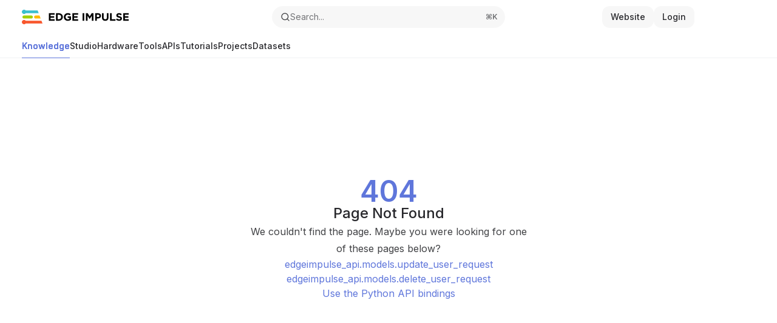

--- FILE ---
content_type: image/svg+xml
request_url: https://mintcdn.com/edgeimpulse/Y4Lfo5IVCYFA4G8k/.assets/logos/ei-logo-dark.svg?fit=max&auto=format&n=Y4Lfo5IVCYFA4G8k&q=85&s=4da3537399560d3116521263248f4309
body_size: 1056
content:
<?xml version="1.0" encoding="utf-8"?>
<svg xmlns="http://www.w3.org/2000/svg" width="1652" height="390" viewBox="0 0 1652 390" fill="none">
<path d="M286.243 175.355C274.813 175.355 265.556 184.407 265.556 195.584C265.556 206.761 274.813 215.813 286.243 215.813H354.628L338.892 175.374H286.243V175.355Z" fill="#FEBA06"/>
<path d="M127.963 215.794H228.329C239.759 215.794 249.017 206.741 249.017 195.564C249.017 184.407 239.759 175.335 228.329 175.335H127.963C116.533 175.335 107.275 184.388 107.275 195.564C107.275 206.741 116.533 215.794 127.963 215.794Z" fill="#A3D008"/>
<path d="M365.178 245.305H151.293C145.891 239.028 137.808 235.009 128.766 235.009C112.521 235.009 99.3682 247.889 99.3682 263.754C99.3682 279.639 112.54 292.5 128.766 292.5C137.808 292.5 145.891 288.5 151.293 282.204H379.543L365.178 245.305Z" fill="#F8562C"/>
<path d="M313.742 108.332H151.724C146.341 101.749 138.062 97.5 128.766 97.5C112.521 97.5 99.3682 110.38 99.3682 126.246C99.3682 142.13 112.54 154.991 128.766 154.991C137.553 154.991 145.402 151.202 150.784 145.231H328.108L313.742 108.332Z" fill="#39BFCE"/>
<path d="M466.491 245.015H544.116V225.438H488.774V204.431H536.834V184.854H488.774V164.562H543.388V144.985H466.491V245.015Z" fill="white"/>
<path d="M561.781 245.015H601.541C633.581 245.015 655.718 223.151 655.718 195V194.714C655.718 166.563 633.581 144.985 601.541 144.985H561.781V245.015ZM601.541 164.848C619.891 164.848 632.27 177.28 632.27 195V195.286C632.27 213.005 619.891 225.152 601.541 225.152H584.21V164.848H601.541Z" fill="white"/>
<path d="M722.507 246.729C741.149 246.729 755.567 239.585 766.053 230.868V187.426H721.779V206.432H744.353V220.722C738.673 224.723 731.391 226.724 723.236 226.724C705.177 226.724 692.36 213.291 692.36 195V194.714C692.36 177.709 705.322 163.562 721.634 163.562C733.43 163.562 740.421 167.278 748.285 173.708L762.412 156.989C751.781 148.129 740.712 143.27 722.362 143.27C691.487 143.27 668.913 166.563 668.913 195V195.286C668.913 224.866 690.758 246.729 722.507 246.729Z" fill="white"/>
<path d="M785.358 245.015H862.983V225.438H807.641V204.431H855.701V184.854H807.641V164.562H862.255V144.985H785.358V245.015Z" fill="white"/>
<path d="M923.055 245.015H945.483V144.985H923.055V245.015Z" fill="white"/>
<path d="M968.685 245.015H990.676V180.138L1019.08 222.437H1019.66L1048.35 179.71V245.015H1070.63V144.985H1046.46L1019.66 187.283L992.861 144.985H968.685V245.015Z" fill="white"/>
<path d="M1092.85 245.015H1115.28V215.006H1132.31C1155.18 215.006 1173.53 203.002 1173.53 179.853V179.567C1173.53 159.132 1158.82 144.985 1134.5 144.985H1092.85V245.015ZM1115.28 195.429V164.848H1132.61C1143.82 164.848 1150.81 170.135 1150.81 179.996V180.281C1150.81 188.855 1144.26 195.429 1133.04 195.429H1115.28Z" fill="white"/>
<path d="M1230.38 246.587C1257.76 246.587 1275.09 231.725 1275.09 201.43V144.985H1252.66V202.288C1252.66 218.15 1244.36 226.295 1230.67 226.295C1216.98 226.295 1208.68 217.864 1208.68 201.573V144.985H1186.25V202.145C1186.25 231.582 1203 246.587 1230.38 246.587Z" fill="white"/>
<path d="M1295.66 245.015H1368.91V225.009H1318.09V144.985H1295.66V245.015Z" fill="white"/>
<path d="M1419.82 246.444C1441.81 246.444 1457.25 235.298 1457.25 215.435V215.149C1457.25 197.715 1445.6 190.427 1424.91 185.14C1407.29 180.71 1402.92 178.567 1402.92 171.993V171.707C1402.92 166.849 1407.44 162.991 1416.03 162.991C1424.62 162.991 1433.51 166.706 1442.54 172.851L1454.19 156.274C1443.85 148.129 1431.18 143.556 1416.32 143.556C1395.5 143.556 1380.64 155.56 1380.64 173.708V173.994C1380.64 193.857 1393.89 199.43 1414.43 204.574C1431.47 208.861 1434.96 211.719 1434.96 217.292V217.578C1434.96 223.437 1429.43 227.009 1420.25 227.009C1408.6 227.009 1398.99 222.294 1389.82 214.863L1376.56 230.439C1388.8 241.156 1404.38 246.444 1419.82 246.444Z" fill="white"/>
<path d="M1474.43 245.015H1552.06V225.438H1496.72V204.431H1544.78V184.854H1496.72V164.562H1551.33V144.985H1474.43V245.015Z" fill="white"/>
</svg>

--- FILE ---
content_type: application/javascript; charset=utf-8
request_url: https://docs.edgeimpulse.com/mintlify-assets/_next/static/chunks/14224-61084d7c3c0527b1.js?dpl=dpl_3Zy3UZJBpFdzasoWedAMMQ7kffpw
body_size: 111403
content:
(self.webpackChunk_N_E=self.webpackChunk_N_E||[]).push([[14224],{150:(e,t,r)=>{"use strict";r.d(t,{X:()=>p});var a=r(54568),n=r(7620),s=r(41363),i=r(76829),o=r(90268),l=r(73205),d=r(81325);let c=({type:e,title:t,content:r})=>{let[c,p]=(0,n.useState)(!1),u=(0,i.n)();return(0,a.jsxs)("div",{className:"border-t w-full border-zinc-100 dark:border-white/5",children:[(0,a.jsxs)("button",{"aria-label":u["aria.expandMessageSection"],"aria-expanded":c,onClick:()=>p(e=>!e),className:"flex justify-between w-full px-3 py-2.5 items-center cursor-pointer",children:[(0,a.jsxs)("div",{className:"flex items-center gap-x-2",children:[(0,a.jsx)("div",{className:"w-4 h-4",children:"send"===e?(0,a.jsx)(l.t9,{}):(0,a.jsx)(l.Cc,{})}),(0,a.jsx)("div",{className:"text-xs font-mono text-gray-600 dark:text-gray-400 whitespace-nowrap overflow-hidden text-ellipsis",children:t})]}),(0,a.jsx)(o.A,{icon:"angle-right",iconType:"solid",className:(0,d.cn)("h-3 w-3 bg-gray-400 dark:bg-gray-600 transition-transform rotate-90",c&&"rotate-[-90deg]")})]}),(0,a.jsx)("div",{className:(0,d.cn)("bg-zinc-100 dark:bg-zinc-900 flex-1 px-4 divide-y divide-gray-100 dark:divide-white/5 text-xs",c?"":"hidden"),children:(0,a.jsx)("div",{className:"overflow-scroll py-2",tabIndex:0,role:"region","aria-label":u["aria.messageContent"],children:(0,a.jsx)(s.z,{language:"json",children:r})})})]})},p=({name:e,messages:t,className:r,icon:n,rightElement:s,children:i})=>(0,a.jsxs)("div",{className:(0,d.cn)("w-full xl:w-[28rem] gap-6 grid grid-rows-[repeat(auto-fit,minmax(0,min-content))] grid-rows relative",r),children:[(0,a.jsx)("div",{className:"flex w-full items-center justify-between border-standard border-t border-x rounded-t-2xl rounded-b-2xl overflow-scroll h-full max-h-[calc(100vh-11rem)]",children:(0,a.jsxs)("div",{className:"flex flex-col w-full h-full",children:[(0,a.jsxs)("div",{className:"flex items-center justify-between px-3",children:[(0,a.jsxs)("div",{className:"flex items-center gap-x-2",children:[n&&n,(0,a.jsx)("div",{className:"text-sm font-medium text-gray-800 dark:text-gray-200 leading-6 py-2",children:e})]}),(0,a.jsx)("div",{className:"flex items-center",children:s&&s})]}),t.map(e=>(0,a.jsx)(c,{type:e.type,title:e.title,content:e.content},e.id))]})}),i]})},178:(e,t,r)=>{"use strict";r.d(t,{j:()=>ad});var a=r(54568),n=r(7620),s=r(13928),i=r(6723),o=r(84941),l=r(5904),d=r(76829),c=r(33052),p=r(90268),u=r(81325);let m=({label:e,method:t,onClick:r,isSending:n,className:s,icon:i,disabled:o})=>{let{activeNavPillBg:m,activeNavPillText:h}=(0,l.H)(t),x=(0,d.n)();return(0,a.jsx)("button",{"aria-label":n?x["aria.sendingRequest"]:e,className:(0,u.cn)(c.x.TryitButton,"flex items-center justify-center px-3 h-9 font-medium rounded-xl mouse-pointer hover:opacity-80 gap-1.5",m,h,s,(o||n)&&"opacity-50 hover:opacity-50 cursor-not-allowed pointer-events-none"),onClick:r,disabled:n||o,"data-testid":"try-it-button",children:n?(0,a.jsx)(p.A,{icon:"spinner-third",iconType:"duotone",className:"w-4 h-4 bg-white animate-spin"}):(0,a.jsxs)(a.Fragment,{children:[(0,a.jsx)("span",{children:e}),i||(0,a.jsx)(p.A,{icon:"play",iconType:"solid",className:"w-3 h-3 bg-white"})]})})};var h=r(40599),x=r(840),g=r(12145),f=r(37914),y=r(22652),b=r(16903),v=r(50519);let j=({markdown:e,className:t})=>e?(0,a.jsx)(v.o,{mode:"static",className:(0,u.cn)("prose prose-sm prose-gray dark:prose-invert overflow-wrap-anywhere [&_*]:overflow-wrap-anywhere","[&_li_p.whitespace-pre-line]:!my-0 [&_li.py-1]:!py-0 [&_li.py-1]:!my-2",t),children:e}):null,k=({markdown:e,className:t})=>(0,a.jsx)(v.w,{mode:"static",className:(0,u.cn)("prose prose-sm prose-gray dark:prose-invert overflow-wrap-anywhere [&_*]:overflow-wrap-anywhere","[&_li_p.whitespace-pre-line]:!my-0 [&_li.py-1]:!py-0 [&_li.py-1]:!my-2",t),children:e});function w({example:e}){return(0,a.jsx)(j,{className:"overflow-wrap-anywhere text-[13px] [&_*]:text-[13px]",markdown:"object"==typeof e&&null!==e?`\`\`\`json
${function(e,t=45){return function e(t,r,a,n){return null===t?"null":void 0===t?"undefined":"string"==typeof t?JSON.stringify(t):"number"==typeof t||"boolean"==typeof t?String(t):Array.isArray(t)?function(t,r,a,n){if(0===t.length)return"[]";let s="["+t.map(t=>e(t,r,a,n)).join(", ")+"]";if(s.length<=r)return s;a++;let i="[\n"+t.map(t=>n.repeat(a)+e(t,r,a,n)).join(",\n")+"\n"+n.repeat(a-1)+"]";return a--,i}(t,r,a,n):"object"==typeof t&&null!==t?function(t,r,a,n){let s=Object.keys(t);if(0===s.length)return"{}";let i="{ "+s.map(s=>`${JSON.stringify(s)}: ${e(t[s],r,a,n)}`).join(", ")+" }";if(i.length<=r)return i;a++;let o="{\n"+s.map(s=>n.repeat(a)+`${JSON.stringify(s)}: ${e(t[s],r,a,n)}`).join(",\n")+"\n"+n.repeat(a-1)+"}";return a--,o}(t,r,a,n):String(t)}(e,t,0,"  ")}(e)}
\`\`\``:`\`${"null"===e?null:JSON.stringify(e,void 0,2)}\``})}let N=({schema:e})=>{let t=(0,d.n)(),r=e.example,n=void 0!==e.examples?Array.isArray(e.examples)?e.examples:[e.examples]:void 0,s=void 0!==r||void 0!==n&&n.length>0,i=n&&n.length>1?t["api.examples"]:t["api.example"];return s&&(0,a.jsxs)("div",{className:(0,u.cn)("flex prose prose-sm prose-gray dark:prose-invert mt-6 gap-1.5",("object"==typeof r||"object"==typeof n?.[0])&&"flex-col gap-y-3"),children:[(0,a.jsxs)("span",{children:[i,":"]}),void 0!==n?(0,a.jsx)("div",{className:(0,u.cn)("*:my-2","object"!=typeof n[0]&&"inline *:mr-2 [&_*]:inline"),children:n.map((e,t)=>(0,a.jsx)(w,{example:e},t))}):(0,a.jsx)(w,{example:r})]})};function C({paramId:e,children:t,noBorder:r=!1,className:n}){return(0,a.jsx)("div",{className:(0,u.cn)(n,r?"":"border-gray-100 dark:border-gray-800 border-b last:border-b-0"),children:t},e)}var S=r(8657);let O=({displayFlattened:e=!1,fieldType:t,schema:r,name:n,location:s,parentName:i,typeOptions:o,selectedIndex:l,onSelectTypeOption:d,paramId:c,style:p,explode:m,required:h,schemas:x,omitPadding:g,hideName:f})=>{if(!(0,b.DZ)(r))return null;let y=o?.[l??0]??"unknown",v=r.items,k=(0,b.B2)(r.items),w=e&&!k?r.description??`The ${t} is of type \`${y}\`.`:r.description,O=(0,b.Fy)(r.items)&&"object"===r.items.type;return(0,a.jsx)(C,{paramId:c,className:"array-param-field",children:(0,a.jsxs)("div",{className:(0,u.cn)(!e&&!g&&"py-6"),children:[(0,a.jsx)(S.ob,{id:c,name:f?void 0:n,location:s,required:h??!1,deprecated:r.deprecated,typeLabel:y,fieldType:t,typeOptions:o,selectedTypeOptionIndex:l,onSelectTypeOption:d,parentName:i,style:p,explode:m}),(0,a.jsxs)("div",{className:(0,u.cn)({"mt-4":!g&&w}),children:[n&&w&&(0,a.jsx)(j,{markdown:w}),(0,a.jsx)($,{schema:r,description:w}),(0,b.Fy)(v)&&(0,a.jsx)(H,{omitPadding:!0,schema:v,displayFlattened:e,fieldType:t,location:s,name:n,parentName:i,style:p,explode:m,onSelectTypeOption:d,schemas:x,hideExampleDescription:!0,hideDescription:O,hideName:!0}),(0,a.jsx)(N,{schema:r})]})]})})},$=({schema:e,description:t})=>(0,a.jsx)(a.Fragment,{children:(void 0!==e.minItems||void 0!==e.maxItems)&&(0,a.jsx)("div",{className:(0,u.cn)("prose prose-sm prose-gray dark:prose-invert",t&&"mt-6"),children:(0,a.jsx)(T,{minItems:e.minItems,maxItems:e.maxItems})})}),T=({minItems:e,maxItems:t})=>e===t&&void 0!==e?(0,a.jsxs)(a.Fragment,{children:["Required array length: ",(0,a.jsx)("code",{children:e})," element",e>1?"s":""]}):e&&t?(0,a.jsxs)(a.Fragment,{children:["Required array length: ",(0,a.jsx)("code",{children:`${e} - ${t}`})," element",t>1?"s":""]}):e?(0,a.jsxs)(a.Fragment,{children:["Minimum array length: ",(0,a.jsx)("code",{children:e})]}):t?(0,a.jsxs)(a.Fragment,{children:["Maximum array length: ",(0,a.jsx)("code",{children:t})]}):"";var E=r(42945);let A=({options:e,selectedIndex:t,onSelectOption:r})=>(0,a.jsx)("div",{className:"-mt-2",children:(0,a.jsx)(E.t,{defaultTabIndex:t,onClickTab:r,className:"!border-gray-100 !mb-4 dark:!border-white/10",children:e.map(e=>(0,a.jsx)(E.o,{title:e},e))})});var P=r(51637),I=r(84583);let _=({fieldType:e,schema:t,name:r,location:i,parentName:o,typeOptions:l,selectedIndex:d,onSelectTypeOption:c,paramId:p,style:m,explode:h,required:x,displayFlattened:g=!1,schemas:f,oneOfOptions:y,lazy:v,omitPadding:k=!1,hideDescription:w,hideExampleDescription:O,hideName:$})=>{let{properties:T,additionalProperties:E}=function(e){return"object"!==e.type?{properties:void 0,additionalProperties:void 0}:{properties:e.properties,additionalProperties:e.additionalProperties}}(t),P=(()=>{let{docsConfig:e}=(0,n.useContext)(s.DocsConfigContext);return e?.api?.params?.expanded})(),{anchor:_}=(0,I.ad)(),F=!!(p&&_?.includes(p)),R="all"===P||F||g,L=(0,b.B2)(t),D=(0,b.fo)(t),M=!!g,B=M&&!L?t.description??`The ${e} is of type \`${D}\`.`:t.description,U=!!y,z=!!B,V=!g,W=z&&M!==U,G=z&&!W;return(0,a.jsx)(C,{noBorder:O,paramId:p,className:"object-param-field",children:(0,a.jsxs)("div",{className:(0,u.cn)(!M&&!k&&"py-6"),children:[(0,a.jsx)(S.ob,{id:p,name:$?void 0:r,location:i,required:x??!1,deprecated:t.deprecated,typeLabel:D,fieldType:e,typeOptions:l??[D],selectedTypeOptionIndex:d,onSelectTypeOption:c,parentName:o,style:m,explode:h}),(0,a.jsxs)("div",{className:(0,u.cn)({"mt-4":!k&&(z||L)}),children:[W&&!w&&(0,a.jsx)(j,{markdown:B}),(0,a.jsxs)("div",{className:(0,u.cn)(U&&"mt-4",U&&!M&&"rounded-xl border border-gray-100 px-4 pb-4 pt-2 dark:border-white/10"),children:[U&&(0,a.jsx)(A,{selectedIndex:d,options:y,onSelectOption:c}),G&&!w&&(0,a.jsx)("div",{className:(0,u.cn)(U&&M&&"pt-6 pb-4"),children:(0,a.jsx)(j,{markdown:B})}),L&&(0,a.jsx)("div",{className:(0,u.cn)(U&&!M&&"-mt-4"),children:(0,a.jsx)(q,{expandable:V,defaultOpen:R,lazy:v??!R,uniqueParamId:p,children:(0,a.jsxs)(a.Fragment,{children:[T&&Object.entries(T).map(([t,n])=>{let s="deepObject"===m&&h?(0,b.zP)(r??void 0,o):(0,b.ib)(r??void 0,o);return(0,a.jsx)(H,{schema:n,name:t,required:n.isRequired,fieldType:e,location:i,parentName:s,style:m,explode:h,onSelectTypeOption:c,schemas:f},t)}),"object"==typeof E&&((0,b.Fy)(E)||(0,b.FS)(E))&&(0,a.jsx)(H,{schema:E,name:"{key}",required:E.isRequired,fieldType:e,location:i,parentName:(0,b.ib)(r??void 0,o),style:m,explode:h,onSelectTypeOption:c,schemas:f},"{key}")]})})}),V&&!O&&(0,a.jsx)(N,{schema:t})]})]})]})})};function q({expandable:e,children:t,...r}){return e?(0,a.jsx)(P.V,{...r,children:t}):(0,a.jsx)(a.Fragment,{children:t})}let F=({schema:e})=>{let t=(0,d.n)(),r="boolean"===e.type?["true","false"]:e.enum;return r&&0!==r.length?(0,a.jsxs)("div",{className:"whitespace-pre-wrap prose-sm mt-6",children:[t.availableOptions,":"," ",r.map((e,t)=>(0,a.jsxs)("div",{className:"inline-block",children:[(0,a.jsx)("code",{children:e}),t!==r.length-1&&","," "]},`${e}-${t}`))]}):null},R=({enumTable:e})=>{let t=(0,d.n)();return(0,a.jsxs)("div",{className:"whitespace-pre-wrap prose prose-sm mt-6",children:[t.availableOptions,":",(0,a.jsxs)("table",{className:"w-min max-w-full text-sm not-prose",children:[(0,a.jsxs)("tr",{children:[(0,a.jsx)("th",{className:"text-left",children:t["api.title"]}),(0,a.jsx)("th",{children:t["api.const"]})]}),e.map(({title:e,const:t})=>(0,a.jsxs)("tr",{children:[(0,a.jsx)("td",{children:e}),(0,a.jsx)("td",{children:(0,a.jsx)("code",{children:t})})]},e))]})]})},L=({schema:e})=>{let t=e.exclusiveMinimum||void 0!==e.exclusiveMinimum,r=e.exclusiveMaximum||void 0!==e.exclusiveMaximum,n=(0,d.n)(),s="";return(void 0!==e.maximum&&(s=`x ${r?"<":"<="} ${e.maximum}`),void 0!==e.minimum&&(s=`x ${t?">":">="} ${e.minimum}`),void 0!==e.maximum&&void 0!==e.minimum&&(s=`${e.minimum} ${t?"<":"<="} x ${r?"<":"<="} ${e.maximum}`),""===s&&void 0===e.multipleOf)?null:(0,a.jsxs)("div",{className:"prose prose-sm prose-gray dark:prose-invert mt-6",children:[s&&(0,a.jsxs)(a.Fragment,{children:[n.requiredRange,": ",(0,a.jsx)("code",{children:s})]}),e.multipleOf&&(0,a.jsxs)(a.Fragment,{children:[n["api.mustBeMultipleOf"]," ",(0,a.jsx)("code",{children:e.multipleOf})]})]})},D=({schema:e,description:t})=>(0,a.jsxs)(a.Fragment,{children:["const"in e&&void 0!==e.const&&(0,a.jsxs)("div",{className:(0,u.cn)("prose prose-sm prose-gray dark:prose-invert",t&&"mt-6"),children:["Allowed value: ",(0,a.jsx)("code",{children:`"${e.const}"`})]}),(void 0!==e.minLength||void 0!==e.maxLength)&&(0,a.jsx)("div",{className:(0,u.cn)("prose prose-sm prose-gray dark:prose-invert",t&&"mt-6"),children:(0,a.jsx)(M,{minLength:e.minLength,maxLength:e.maxLength})})]}),M=({minLength:e,maxLength:t})=>e===t&&void 0!==e?(0,a.jsxs)(a.Fragment,{children:["Required string length: ",(0,a.jsx)("code",{children:e})]}):e&&t?(0,a.jsxs)(a.Fragment,{children:["Required string length: ",(0,a.jsx)("code",{children:`${e} - ${t}`})]}):e?(0,a.jsxs)(a.Fragment,{children:["Minimum string length: ",(0,a.jsx)("code",{children:e})]}):t?(0,a.jsxs)(a.Fragment,{children:["Maximum string length: ",(0,a.jsx)("code",{children:t})]}):"",B=({fieldType:e,schema:t,name:r,location:n,typeOptions:s,selectedIndex:i,onSelectTypeOption:o,parentName:l,paramId:d,style:c,explode:p,enumTable:m,omitPadding:h,hideExampleDescription:x,isTopLevel:g,hideName:f})=>{let y=s?.[i??0]??"unknown",v=g?t.description??`The ${e} is of type \`${y}\`.`:t.description;return(0,a.jsx)(C,{noBorder:x,paramId:d,className:"primitive-param-field",children:(0,a.jsxs)("div",{className:(0,u.cn)(!h&&"py-6"),children:[(0,a.jsx)(S.ob,{id:d,name:f?void 0:r,typeLabel:y,location:n,fieldType:e,required:t.isRequired,deprecated:t.deprecated,defaultValue:t.default,typeOptions:s,selectedTypeOptionIndex:i,onSelectTypeOption:o,parentName:l,style:c,explode:p}),(0,a.jsxs)("div",{className:(0,u.cn)({"mt-4":!h&&(v||(0,b.GG)(t))}),children:[v&&(0,a.jsx)(j,{className:(0,u.cn)(x&&"py-4"),markdown:v}),m&&(0,a.jsx)(R,{enumTable:m}),!m&&(0,b.GG)(t)&&(0,a.jsx)(F,{schema:t}),(0,b.z4)(t)&&(0,a.jsx)(D,{schema:t,description:v}),(0,b.TU)(t)&&(0,a.jsx)(L,{schema:t}),!x&&(0,a.jsx)(N,{schema:t})]})]})})},H=({schema:e,omitPadding:t,name:r,displayFlattened:n=!1,typeOptions:s,fieldType:i,location:o,parentName:l,style:d,explode:c,required:p,onSelectTypeOption:u,selectedIndex:m,schemas:h,enumTable:x,hideExampleDescription:g,hideDescription:v,isTopLevel:j=!1,hideName:k=!1})=>{let w=(0,y.Gb)(e,i,r,l);if((0,b.FS)(e)){let n=e[f.aZ],u=h?.[n];return u?(0,a.jsx)(_,{lazy:!0,omitPadding:t,schema:{...u,description:e.description},typeOptions:s,fieldType:i,name:r,location:o,parentName:l,style:d,explode:c,required:p,schemas:h,paramId:w,hideName:k}):null}if(e.oneOf&&Array.isArray(e.oneOf)&&e.oneOf.length>0){let s,x=e.oneOf.filter(e=>(0,b.Fy)(e));if(0===x.length)return null;if(x.some(e=>(0,b.GG)(e)&&"const"in e)&&(s=(x=(0,b.vN)(x)).filter(e=>(0,b.GG)(e)&&"const"in e).map(e=>({title:e.title??"Unknown",const:e.const??""}))),1===x.length&&x[0]?.type==="null"&&x[0])return(0,a.jsx)(B,{omitPadding:t,fieldType:i,enumTable:s,schema:e,name:r,location:o,parentName:l,selectedIndex:m,onSelectTypeOption:u,style:d,explode:c,required:p,paramId:w,hideExampleDescription:g,isTopLevel:j,hideName:k});let f=x.filter(e=>"null"!==e.type),y=x.some(e=>"null"===e.type),v=(0,b.FJ)(f);if(1===f.length&&f[0]){let s=y&&e.typeLabel?[e.typeLabel]:v;return(0,a.jsx)(H,{schema:f[0],omitPadding:t,displayFlattened:n,typeOptions:s,fieldType:i,name:r,location:o,parentName:l,style:d,explode:c,required:p,schemas:h,hideName:k})}if(f.every(e=>"object"===e.type||(0,b.Rr)(e)))return(0,a.jsx)(z,{omitPadding:t,schema:e,schemas:f,displayFlattened:n,typeOptions:["object"],fieldType:i,name:r,location:o,style:d,explode:c,parentName:l,required:p,paramId:w,hideName:k});{let e=f[m??0];return e?(0,a.jsx)(U,{omitPadding:t,schemas:f,schema:e,enumTable:s,displayFlattened:n,typeOptions:v,fieldType:i,name:r,location:o,style:d,explode:c,required:p,selectedIndex:m,parentName:l,onSelectTypeOption:u,hideName:k}):null}}let N=(0,b.FJ)([e]);return"array"!==e.type&&"object"!==e.type?(0,a.jsx)(B,{omitPadding:t,fieldType:i,enumTable:x,schema:e,typeOptions:s??N,name:r,location:o,parentName:l,selectedIndex:m,onSelectTypeOption:u,style:d,explode:c,required:p,paramId:w,hideExampleDescription:g,isTopLevel:j,hideName:k}):"object"===e.type?(0,a.jsx)(_,{omitPadding:t,displayFlattened:n,fieldType:i,schema:e,typeOptions:s??N,name:r,location:o,parentName:l,selectedIndex:m,onSelectTypeOption:u,style:d,explode:c,required:p,schemas:h,paramId:w,hideDescription:v,hideExampleDescription:g,hideName:k}):"array"===e.type?(0,a.jsx)(O,{omitPadding:t,displayFlattened:n,fieldType:i,schema:e,typeOptions:s??N,name:r,location:o,parentName:l,selectedIndex:m,onSelectTypeOption:u,style:d,explode:c,required:p,schemas:h,paramId:w,hideName:k}):void 0};function U({schemas:e,...t}){let[r,s]=(0,n.useState)(0),i=e[r];return i?(0,a.jsx)(H,{...t,selectedIndex:r,onSelectTypeOption:s,schema:i}):null}function z({schemas:e,paramId:t,...r}){let[s,i]=(0,n.useState)(0),o=e[s];if((0,b.Rr)(o)&&(o=o.items),!o)return null;let l=(0,b.FJ)(e),d=t??(0,y.Gb)(o,r.fieldType,r.name,r.parentName);return(0,a.jsx)(_,{...r,oneOfOptions:l,schema:o,selectedIndex:s,onSelectTypeOption:i,paramId:d})}var V=r(91619),W=r(28835);let G=({title:e,subtitle:t,rightElement:r,options:n,selectedIndex:s,onSelectOption:i,withPadding:o=!1,children:l})=>(0,a.jsxs)("div",{className:(0,u.cn)(c.x.APISectionHeading,"flex flex-col gap-y-4 w-full"),children:[(0,a.jsxs)("div",{className:"flex items-baseline border-b pb-2.5 border-gray-100 dark:border-gray-800 w-full",children:[(0,a.jsx)("h4",{className:(0,u.cn)(c.x.APISectionHeadingTitle,"flex-1 mb-0"),children:e}),n&&n.length>1&&(0,a.jsx)(W.b,{options:n,selectedIndex:s,onSelectOption:i,noBackground:!0}),(0,a.jsx)("div",{className:"flex items-center",children:r&&("string"==typeof r?(0,a.jsx)("div",{className:"font-mono px-2 py-0.5 text-xs font-medium text-gray-600 dark:text-gray-300",children:r}):r)})]}),l,t?(0,a.jsx)("div",{className:(0,u.cn)(c.x.APISectionHeadingSubtitle,"text-sm prose prose-gray dark:prose-invert mb-2"),children:(0,a.jsx)(j,{markdown:t})}):o?(0,a.jsx)("div",{}):null]}),K=({apiReferenceData:e})=>{let t=(0,d.n)(),{selectedRequestBodyContentTypeIndex:r,setSelectedRequestBodyContentTypeIndex:n}=(0,V.d)(),s=e.dependencies?.requestBody,i=s?.description,o=Object.keys(s?.content??{}),l=Object.fromEntries(o.map(e=>[e,s?.content[e]?.schema]).filter(e=>void 0!==e[1])),p=e.dependencies?.schemas,m=Object.values(l)[r];return void 0===m?null:(0,a.jsxs)("div",{className:(0,u.cn)(c.x.APISection),children:[o.length>1?(0,a.jsx)(G,{title:t["api.body"],options:o,selectedIndex:r,onSelectOption:n,subtitle:i,withPadding:!i}):(0,a.jsx)(G,{title:t["api.body"],rightElement:o[0],subtitle:i,withPadding:!i}),(0,a.jsx)(H,{schema:m,fieldType:"body",displayFlattened:!0,omitPadding:!0,schemas:p,isTopLevel:!0})]})},J=({apiReferenceData:e})=>{let t=(0,d.n)(),r=(0,n.useMemo)(()=>e.dependencies?.parameters??{},[e.dependencies?.parameters]),s=e.dependencies?.schemas,i=(0,n.useMemo)(()=>{let e={header:{},path:{},query:{},cookie:{}};return Object.entries(r).forEach(([t,r])=>{let a=r.in;a in e&&e[a]&&(e[a][r.name]=r)}),e},[r]);return(0,a.jsxs)(a.Fragment,{children:[(0,a.jsx)(Z,{title:t["api.headers"],parameters:i.header??{},schemas:s}),(0,a.jsx)(Z,{title:t["api.pathParameters"],parameters:i.path??{},schemas:s}),(0,a.jsx)(Z,{title:t["api.queryParameters"],parameters:i.query??{},schemas:s}),(0,a.jsx)(Z,{title:t["api.cookies"],parameters:i.cookie??{},schemas:s})]})},Z=({parameters:e,title:t,schemas:r})=>{if(0===Object.keys(e).length)return null;let n=Object.entries(e).map(([e,t])=>t.schema&&(0,b.Fy)(t.schema)?(0,a.jsx)(H,{schema:t.schema,fieldType:"parameter",name:t.name,style:t.style,explode:t.explode,required:t.required,schemas:r},t.name):null);return(0,a.jsxs)("div",{className:(0,u.cn)(c.x.APISection),children:[(0,a.jsx)(G,{title:t}),n]})};var X=r(61755),Y=r(72116),Q=r(6472);function ee(e){if(e)return e.schema.deprecated?`${e.label}, deprecated`:e.label}let et=({options:e,selectedIndex:t,onSelectOption:r,className:n})=>{let s=e.length>1,i=e[t];return(0,a.jsx)("div",{className:(0,u.cn)("relative flex items-center px-2 py-0.5 text-gray-600 dark:text-gray-300 hover:text-gray-950 dark:hover:text-white font-medium",n),children:(0,a.jsxs)(Q.DropdownMenu,{children:[(0,a.jsx)(Q.DropdownMenuTrigger,{disabled:!s,className:"font-mono text-xs text-gray-600 dark:text-gray-300 hover:text-gray-950 dark:hover:text-white",children:(0,a.jsxs)("div",{className:"flex items-center gap-1.5",children:[(0,a.jsx)("span",{children:ee(i)}),s&&(0,a.jsx)(Y.A,{className:"h-2.5 w-2.5 text-gray-500 dark:text-gray-400 shrink-0"})]})}),(0,a.jsx)(Q.DropdownMenuContent,{className:"min-w-24",children:e.map((e,n)=>(0,a.jsx)(Q._,{isSelected:n===t,onSelect:()=>r(n),className:"text-xs",children:ee(e)},n))})]})})};var er=r(54368),ea=r(22300);let en=(e,...t)=>[e.map(e=>e.replace("\\","\\\\").replace("/","\\/")).join("/"),...t].join("\n");class es extends Error{constructor(e,...t){super(en(e,...t)),this.name="InvalidSchemaError",Object.setPrototypeOf(this,es.prototype)}}class ei extends Error{constructor(e,...t){super(en(e,...t)),this.name="ImpossibleSchemaError",Object.setPrototypeOf(this,ei.prototype)}}class eo extends Error{constructor(e,...t){super(en(e,...t)),this.name="ConversionError",Object.setPrototypeOf(this,eo.prototype)}}class el{constructor(e=!1){this.safeParse=e}handleExistingError(e,t,...r){if(this.safeParse)console.error(en(t,...r),e);else throw e}handleNewError(e,t,...r){if(this.safeParse)console.error(en(t,...r));else throw new e(t,...r)}}let ed=["binary","base64"],ec=["multipart/form-data","application/json","application/x-www-form-urlencoded"];function ep(e,t,r,a=5){let n=`#/components/${e}/`;if(!t.startsWith(n))return;let s=t.slice(n.length),i=null==r?void 0:r[s];return i&&"$ref"in i?a>0&&"string"==typeof i.$ref?ep(e,i.$ref,r,a-1):void 0:i}let eu=(e,t,r)=>{void 0!==t&&(r[e]=t)},em=(e,t,r)=>{void 0!==t[e]&&(r[e]=t[e])},eh=(e,t)=>{var r;let a=void 0!==e.example?e.example:null==(r=e.examples)?void 0:r[0];void 0!==a&&(t.example=a)};function ex(e,t){var r;if("object"==typeof e&&void 0!==t){if(e.discriminator&&e.discriminator.mapping){let a=e.discriminator.mapping;if(t in a&&(null==(r=a[t])?void 0:r.description))return a[t].description}if(Array.isArray(e)){for(let r of e){let e=ex(r,t);if(e)return e}return}if("type"in e&&e.type===t&&"description"in e&&"string"==typeof e.description)return e.description;for(let[r,a]of Object.entries(e)){if(r===t&&"object"==typeof a&&null!==a&&"description"in a&&"string"==typeof a.description)return a.description;let e=ex(a,t);if(e)return e}}}let eg=(e,t,r,a)=>{var n;return void 0!==e[r]&&void 0!==t[r]?a(e[r],t[r]):null!=(n=e[r])?n:t[r]},ef=(e,t,r,a)=>{eu(e,eg(t,r,e,a),r)};function ey(e){let t=e.discriminator;if(null==t||!t.mapping)return!1;{let r=Object.values(t.mapping).map(e=>e),a=[];"allOf"in e&&Array.isArray(e.allOf)&&e.allOf.forEach(e=>{"$ref"in e&&a.push(e.$ref)}),"oneOf"in e&&Array.isArray(e.oneOf)&&e.oneOf.forEach(e=>{"$ref"in e&&a.push(e.$ref)}),"anyOf"in e&&Array.isArray(e.anyOf)&&e.anyOf.forEach(e=>{"$ref"in e&&a.push(e.$ref)});let n=new Set(r),s=new Set(a);return n.size===s.size&&[...n].every(e=>s.has(e))}}class eb extends el{constructor(e,t,r=["#"],a,n,s=!1){super(s),this.schema=e,this.required=t,this.path=r,this.location=a,this.contentType=n,this.safeParse=s}convert(){if(void 0===this.schema)return this.contentType&&!ec.some(e=>{var t;return null==(t=this.contentType)?void 0:t.startsWith(e)})?[{type:"file",contentMediaType:this.contentType}]:(this.handleNewError(es,this.path,"schema undefined"),[{type:"any"}]);try{let e=ea(this.schema);return e=this.reduceCompositionsRecursive(this.path,e,0),this.convertSchemaRecursive(this.path,e,this.required,0)}catch(e){return this.handleExistingError(e,this.path,"error converting top-level schema"),[{type:"any"}]}}reduceOnly(){if(void 0===this.schema)return this.contentType&&!ec.some(e=>{var t;return null==(t=this.contentType)?void 0:t.startsWith(e)})?{oneOf:[{type:"file",contentMediaType:this.contentType}]}:(this.handleNewError(es,this.path,"schema undefined"),{oneOf:[{}]});try{let e=ea(this.schema);return e=this.reduceCompositionsRecursive(this.path,e,0)}catch(e){return this.handleExistingError(e,this.path,"error converting top-level schema"),{oneOf:[{}]}}}reduceOptionsCompositions(e,t,r){let a=t.flatMap((t,a)=>{var n;try{return null!=(n=this.reduceCompositionsRecursive([...e,a.toString()],t,r+1).oneOf)?n:[]}catch(e){if(e instanceof ei)return[];throw e}});if(0===a.length)throw new ei(e,"no valid options in schema:",JSON.stringify(t,void 0,2));return a}reduceCompositionsRecursive(e,t,r){if(r>eb.MAX_RECURSION_DEPTH||this.shouldTruncateForSize(t))return this.createTruncatedReducedSchema(t);if(t.oneOf&&t.oneOf.length>0?t.oneOf=this.reduceOptionsCompositions([...e,"oneOf"],t.oneOf,r):t.oneOf=[],t.anyOf&&t.anyOf.length>0&&(t.anyOf=this.reduceOptionsCompositions([...e,"anyOf"],t.anyOf,r)),t.allOf&&t.allOf.length>0){let a=t.allOf.map((t,a)=>this.reduceCompositionsRecursive([...e,"allOf",a.toString()],t,r+1)).reduce((t,a,n)=>this.combineReducedSchemas([...e,"allOf",n.toString()],t,a,r+1),{oneOf:[]});t.oneOf=this.multiplySchemaArrays(e,t.oneOf,a.oneOf,r)}if(t.properties)for(let a in t.properties){let n=t.properties[a];if(n.readOnly&&"request"===this.location||n.writeOnly&&"response"===this.location){delete t.properties[a];continue}let s=[...e,"properties",a];try{t.properties[a]=this.reduceCompositionsRecursive(s,n,r+1)}catch(e){this.handleExistingError(e,s,"error reducing property schema"),t.properties[a]={oneOf:[{}]}}}if("items"in t&&t.items){let a=[...e,"items"];try{t.items=this.reduceCompositionsRecursive(a,t.items,r+1)}catch(e){this.handleExistingError(e,a,"error reducing items schema"),t.items={oneOf:[{}]}}}if(t.additionalProperties&&"object"==typeof t.additionalProperties){let a=[...e,"additionalProperties"];try{t.additionalProperties=this.reduceCompositionsRecursive(a,t.additionalProperties,r+1)}catch(e){e instanceof ei?t.additionalProperties=!1:(this.handleExistingError(e,a,"error reducing additionalProperties schema"),t.additionalProperties=!0)}}t.anyOf&&t.anyOf.length>0&&(t.oneOf=this.multiplySchemaArrays(e,t.oneOf,t.anyOf,r));let a=this.generateTopLevelSchemaArray(t);return{oneOf:this.multiplySchemaArrays(e,t.oneOf,a,r)}}generateTopLevelSchemaArray(e){if(e.nullable){let t=Object.assign({},e);delete t.oneOf,delete t.nullable;let r=Object.assign({},e);return delete r.oneOf,delete r.nullable,r.type="null",[t,r]}if(Array.isArray(e.type)){if(0===e.type.length){let t=Object.assign({},e);return delete t.oneOf,delete t.type,[t]}return e.type.map(t=>{let r=Object.assign({},e);return delete r.oneOf,r.type=t,r})}let t=Object.assign({},e);return delete t.oneOf,[t]}multiplySchemaArrays(e,t,r,a=0){if(t.length*r.length>eb.MAX_SCHEMA_COMBINATION_SIZE||0===t.length&&0===r.length)return[{}];if(0===t.length)return r;if(0===r.length)return t;let n=t.flatMap(t=>r.flatMap(r=>{try{return[this.combineTopLevelSchemas(e,t,r,a+1)]}catch(e){if(e instanceof ei)return[];throw e}}));if(0===n.length)throw new ei(e,"impossible schema combination:","schema array 1:",JSON.stringify(t,void 0,2),"schema array 2:",JSON.stringify(r,void 0,2));return n}combineReducedSchemas(e,t,r,a=0){var n,s;return{oneOf:this.multiplySchemaArrays(e,null!=(n=t.oneOf)?n:[],null!=(s=r.oneOf)?s:[],a)}}combineTopLevelSchemas(e,t,r,a=0){var n,s;let i=t.type,o=r.type;if("integer"===i&&"number"===o?o="integer":"number"===i&&"integer"===o&&(i="integer"),i&&o&&i!==o)throw new ei(e,`mismatched type in composition: "${i}" "${o}"`);for(let e of[t,r])"number"==typeof e.exclusiveMaximum&&(void 0===e.maximum||e.maximum>=e.exclusiveMaximum?(e.maximum=e.exclusiveMaximum,e.exclusiveMaximum=!0):e.exclusiveMaximum=void 0),"number"==typeof e.exclusiveMinimum&&(void 0===e.minimum||e.minimum<=e.exclusiveMinimum?(e.minimum=e.exclusiveMinimum,e.exclusiveMinimum=!0):e.exclusiveMinimum=void 0);let l={title:ev(t,r,"title"),description:ev(t,r,"description"),format:ev(t,r,"format"),multipleOf:ej(t,r,"multipleOf",er),maximum:ej(t,r,"maximum",Math.min),minimum:ej(t,r,"minimum",Math.max),maxLength:ej(t,r,"maxLength",Math.min),minLength:ej(t,r,"minLength",Math.max),maxItems:ej(t,r,"maxItems",Math.min),minItems:ej(t,r,"minItems",Math.max),maxProperties:ej(t,r,"maxProperties",Math.min),minProperties:ej(t,r,"minProperties",Math.max),required:ej(t,r,"required",(e,t)=>t.concat(e.filter(e=>!t.includes(e)))),enum:ej(t,r,"enum",(e,t)=>t.filter(t=>e.includes(t))),readOnly:t.readOnly&&r.readOnly,writeOnly:t.writeOnly&&r.writeOnly,deprecated:t.deprecated||r.deprecated};l.exclusiveMaximum=(t.maximum===l.maximum?t.exclusiveMaximum:void 0)||(r.maximum===l.maximum?r.exclusiveMaximum:void 0),l.exclusiveMinimum=(t.minimum===l.minimum?t.exclusiveMinimum:void 0)||(r.minimum===l.minimum?r.exclusiveMinimum:void 0);let d=(null==(n=t.examples)?void 0:n[0])!==void 0?t.examples[0]:t.example,c=(null==(s=r.examples)?void 0:s[0])!==void 0?r.examples[0]:r.example;d&&c&&"object"==typeof d&&"object"==typeof c?l.example=Object.assign(Object.assign({},d),c):l.example=void 0!==c?c:d;let p=null!=i?i:o;if("array"===p)return Object.assign({type:p,items:this.combineReducedSchemas([...e,"items"],"items"in t&&t.items?t.items:{},"items"in r&&r.items?r.items:{},a+1)},l);if(t.properties&&r.properties){let n=Object.assign({},t.properties);Object.entries(r.properties).forEach(([t,r])=>{let s=n[t];s?n[t]=this.combineReducedSchemas([...e,"properties",t],s,r,a+1):n[t]=r}),l.properties=n}else(t.properties||r.properties)&&(l.properties=Object.assign(Object.assign({},t.properties),r.properties));return!1===t.additionalProperties||!1===r.additionalProperties?l.additionalProperties=!1:t.additionalProperties&&"object"==typeof t.additionalProperties&&r.additionalProperties&&"object"==typeof r.additionalProperties?l.additionalProperties=this.combineReducedSchemas([...e,"additionalProperties"],t.additionalProperties,r.additionalProperties,a+1):t.additionalProperties&&"object"==typeof t.additionalProperties?l.additionalProperties=t.additionalProperties:r.additionalProperties&&"object"==typeof r.additionalProperties&&(l.additionalProperties=r.additionalProperties),Object.assign({type:p},l)}convertSchemaRecursive(e,t,r,a=0){if(a>eb.MAX_RECURSION_DEPTH||this.shouldTruncateForSize(t))return this.createTruncatedDataSchema(t);if(void 0===t.oneOf||0===t.oneOf.length)throw new eo(e,"missing schema definition");let n=t.oneOf.map(t=>{let n={};if(eu("required",r,n),em("title",t,n),em("description",t,n),em("readOnly",t,n),em("writeOnly",t,n),em("deprecated",t,n),em("x-mint",t,n),em("x-mint-enum",t,n),void 0===t.type){let e=ek(t);if(void 0===e)return Object.assign({type:"any"},n);t.type=e}switch(t.type){case"boolean":case"null":return em("default",t,n),em("x-default",t,n),eh(t,n),Object.assign({type:t.type},n);case"number":case"integer":if(t.enum)return em("default",t,n),em("x-default",t,n),eh(t,n),Object.assign({type:"number"===t.type?"enum<number>":"enum<integer>",enum:t.enum.filter(e=>"number"==typeof e)},n);return em("multipleOf",t,n),em("maximum",t,n),em("exclusiveMaximum",t,n),em("minimum",t,n),em("exclusiveMinimum",t,n),em("default",t,n),em("x-default",t,n),em("const",t,n),eh(t,n),Object.assign({type:t.type},n);case"string":if(t.enum)return em("default",t,n),em("x-default",t,n),eh(t,n),Object.assign({type:"enum<string>",enum:t.enum.filter(e=>"string"==typeof e)},n);if(t.format&&ed.includes(t.format))return Object.assign({type:"file",contentEncoding:t.format},n);return em("format",t,n),em("pattern",t,n),em("maxLength",t,n),em("minLength",t,n),em("default",t,n),em("x-default",t,n),em("const",t,n),eh(t,n),Object.assign({type:t.type},n);case"array":let s,i=[...e,"items"];try{s="object"==typeof t.items&&null!=t.items?this.convertSchemaRecursive(i,t.items,void 0,a+1):[{type:"any"}]}catch(e){this.handleExistingError(e,i,"error converting items schema"),s=[{type:"any"}]}return em("maxItems",t,n),em("minItems",t,n),em("uniqueItems",t,n),em("default",t,n),em("x-default",t,n),eh(t,n),Object.assign({type:t.type,items:s},n);case"object":let o,l=this.convertProperties([...e,"properties"],t.properties,t.required,a),d=[...e,"additionalProperties"];try{o="object"==typeof t.additionalProperties&&null!=t.additionalProperties?this.convertSchemaRecursive(d,t.additionalProperties,void 0,a+1):t.additionalProperties}catch(e){this.handleExistingError(e,d,"error converting additionalProperties schema")}return eu("additionalProperties",o,n),em("maxProperties",t,n),em("minProperties",t,n),em("default",t,n),em("x-default",t,n),eh(t,n),Object.assign({type:t.type,properties:l},n);default:throw new es(e,`invalid schema type: ${t.type}`)}});if(!n[0])throw new eo(e,"missing schema definition in position 0");return[n[0],...n.slice(1)]}convertProperties(e,t,r,a=0){return void 0===t?{}:Object.fromEntries(Object.entries(t).map(([t,n])=>{let s,i=[...e,t],o=!!r&&Array.isArray(r)&&r.includes(t);try{s=this.convertSchemaRecursive(i,n,o||void 0,a+1)}catch(e){this.handleExistingError(e,i,"error converting property schema"),s=[{type:"any"}]}return[t,s]}))}shouldTruncateForSize(e){var t,r,a,n,s,i;let o=null!=(r=null==(t=e.oneOf)?void 0:t.length)?r:1,l=[o,null!=(n=null==(a=e.anyOf)?void 0:a.length)?n:1,null!=(i=null==(s=e.allOf)?void 0:s.length)?i:1],d=["properties","additionalProperties","items","oneOf","anyOf","allOf"];return d.forEach(t=>{if(e[t]){let r=e[t];l.push(Object.keys(r).length),d.forEach(e=>{if(r[e]){let t=r[e];l.push(Object.keys(t).length),d.forEach(e=>{if(t[e]){let r=t[e];l.push(Object.keys(r).length)}})}})}}),l.reduce((e,t)=>e*t,1)>eb.MAX_SCHEMA_COMBINATION_SIZE}createTruncatedNextProperties(e){let t=Object.assign({},e);return delete t.oneOf,delete t.anyOf,delete t.allOf,"array"===t.type?t.items={}:"object"===t.type&&(t.properties={},t.additionalProperties&&"object"==typeof t.additionalProperties&&(t.additionalProperties={})),t}createTruncatedReducedSchema(e){return{oneOf:[this.createTruncatedNextProperties(e)]}}createTruncatedDataSchema(e){let t=this.createTruncatedNextProperties(e);try{return this.convertSchemaRecursive(["truncated"],{oneOf:[t]},void 0,eb.MAX_RECURSION_DEPTH+10)}catch(e){return[{type:"any"}]}}static convert({schema:e,required:t,path:r,location:a,contentType:n,safeParse:s}){return new eb(e,t,r,a,n,s).convert()}static reduce({schema:e,required:t,path:r,location:a,contentType:n,safeParse:s}){return new eb(e,t,r,a,n,s).reduceOnly()}}eb.MAX_RECURSION_DEPTH=10,eb.MAX_SCHEMA_COMBINATION_SIZE=1e3;let ev=(e,t,r)=>{var a;return null!=(a=t[r])?a:e[r]},ej=(e,t,r,a)=>{var n;return void 0!==e[r]&&void 0!==t[r]?a(e[r],t[r]):null!=(n=e[r])?n:t[r]},ek=e=>{var t,r;let a;if((void 0!==e.format||void 0!==e.pattern||void 0!==e.minLength||void 0!==e.maxLength||(null==(t=e.enum)?void 0:t.every(e=>"string"==typeof e)))&&(a="string"),void 0!==e.multipleOf||void 0!==e.minimum||void 0!==e.maximum||void 0!==e.exclusiveMinimum||void 0!==e.exclusiveMaximum||(null==(r=e.enum)?void 0:r.every(e=>"number"==typeof e))){if(void 0!==a)return;a="number"}if("items"in e&&void 0!==e.items||void 0!==e.minItems||void 0!==e.maxItems||void 0!==e.uniqueItems){if(void 0!==a)return;a="array"}if(void 0!==e.additionalProperties||void 0!==e.properties||void 0!==e.minProperties||void 0!==e.maxProperties){if(void 0!==a)return;a="object"}return a};function ew(e){if(!e[0])return[[]];let t=ew(e.slice(1));return e[0].flatMap(e=>t.map(t=>{let r=[...e,...t];return r.map(e=>{let t={};return r.forEach(e=>{e.isOneOf&&(t.isOneOf=e.isOneOf),e.isAnyOf&&(t.isAnyOf=e.isAnyOf),e.isAllOf&&(t.isAllOf=e.isAllOf)}),e.refIdentifier&&(t.isOneOf===e.refIdentifier&&delete t.isOneOf,t.isAnyOf===e.refIdentifier&&delete t.isAnyOf,t.isAllOf===e.refIdentifier&&delete t.isAllOf),Object.assign(Object.assign({},e),t)})}))}function eN(e,t,r,a){let n=(function e(t,r,a){var n,s,i,o,l,d,c,p,u,m,h,x,g;let f,y=null!=(n=null==a?void 0:a._depth)?n:0,b=null!=(s=null==a?void 0:a._visited)?s:new Set;if("$ref"in t){let e=t.$ref;if(b.has(e))return[[{}]];let n=new Set(b);n.add(e);let s=ep("schemas",t.$ref,r);if(!s)return[[{}]];void 0===s.type&&(null==(i=s.allOf)?void 0:i.find(e=>"type"in e&&"object"===e.type))&&(s.type="object");let d=null!=(o=t.title)?o:s.title;f=Object.assign(Object.assign({},s),{title:d,refIdentifier:e,description:null!=(l=t.description)?l:s.description,isOneOf:t.isOneOf,isAnyOf:t.isAnyOf,isAllOf:t.isAllOf,"x-mint":t["x-mint"]}),a=Object.assign(Object.assign({},a),{_visited:n})}else f=t;if((null==a?void 0:a.isRoot)&&"array"===f.type&&(null==(d=f.discriminator)?void 0:d.mapping)&&!ey(f)){let e=f.discriminator,t=f.items;delete f.discriminator;let a=Object.values(null!=(c=e.mapping)?c:{}).map(e=>({$ref:e})),n=[];"oneOf"in t&&(n=(n=null!=(u=null==(p=t.oneOf)?void 0:p.filter(t=>{var r;return!("$ref"in t)||!Object.values(null!=(r=e.mapping)?r:{}).includes(t.$ref)}))?u:[]).map(e=>Object.assign(Object.assign({},e),{_depth:y+1})),delete t.oneOf);let s=a.map(e=>{var a,n;let s=ep("schemas",e.$ref,r);if(!s)return Object.assign(Object.assign({},t),{_depth:y+1});let i="$ref"in t?ep("schemas",t.$ref,r):t,o=null!=(a=null==i?void 0:i.properties)?a:{},l=null!=(n=s.properties)?n:{};return Object.assign(Object.assign(Object.assign({},t),s),{properties:Object.assign(Object.assign({},o),l),_depth:y+1})});f=Object.assign(Object.assign({},f),{items:Object.assign(Object.assign({},t),{oneOf:[...s,...n]})})}else if((null==a?void 0:a.isRoot)&&(null==(m=f.discriminator)?void 0:m.mapping)&&!f.oneOf&&!f.allOf&&!ey(f)){let e=Object.values(f.discriminator.mapping);e.length&&(delete f.discriminator,f=Object.assign(Object.assign({},f),{allOf:[{oneOf:[...e.map(e=>({$ref:e}))]}]}))}let v=f.nullable;if(!f.oneOf&&!f.allOf&&!f.anyOf&&!Array.isArray(f.type)&&!v)return[[Object.assign(Object.assign({},f),{_depth:y})]];let j=Object.assign(Object.assign({},f),{_depth:y});delete j.oneOf,delete j.anyOf,delete j.allOf,delete j.not;let k=Array.isArray(j.type)?[...j.type]:[j.type];v&&!k.includes("null")&&k.push("null");let w=Object.keys(j).filter(e=>!e.startsWith("_")).length>0?[k.map(e=>[Object.assign(Object.assign({},j),{type:e})])]:[],N=null==(h=f.oneOf)?void 0:h.map(t=>("refIdentifier"in f&&(t.isOneOf=f.refIdentifier),e(t,r,{_depth:y+1,_visited:new Set(null==a?void 0:a._visited)}))),C=null==(x=f.anyOf)?void 0:x.map(t=>("refIdentifier"in f&&(t.isAnyOf=f.refIdentifier),e(t,r,{_depth:y+1,_visited:new Set(null==a?void 0:a._visited)}))),S=null==(g=f.allOf)?void 0:g.map(t=>("refIdentifier"in f&&(t.isAllOf=f.refIdentifier),e(t,r,{_depth:y+1,_visited:new Set(null==a?void 0:a._visited)}))),O=N?[N.flat()]:[],$=C?[C.flat()]:[],T=S?[ew(S)]:[];return ew([...O,...$,...T,...w]).map(e=>e.map(e=>Object.assign(Object.assign(Object.assign(Object.assign({},e),e.isOneOf&&{isOneOf:e.isOneOf}),e.isAnyOf&&{isAnyOf:e.isAnyOf}),e.isAllOf&&{isAllOf:e.isAllOf})))})(e,t,{isRoot:!0}).flatMap(e=>{try{var n,s,i;let o=(n=e,s=t,i=a,n.sort((e,t)=>{var r,a;let n=null!=(r=e._depth)?r:0,s=null!=(a=t._depth)?a:0;return n!==s?n-s:e.type&&!t.type?-1:!e.type&&t.type?1:0}),n.reduce((e,t)=>{var r,a,o,l;let d=t.type;if("integer"===e.type&&"number"===d?d="integer":"number"===e.type&&"integer"===d?e.type="integer":void 0===e.type&&void 0!==d?e.type=d:void 0!==e.type&&void 0===d&&(d=e.type),e.type!==d)throw Error(`${e.type} vs ${d}`);for(let r of[e,t])"number"==typeof r.exclusiveMaximum&&(void 0===r.maximum||r.maximum>=r.exclusiveMaximum?(r.maximum=r.exclusiveMaximum,r.exclusiveMaximum=!0):r.exclusiveMaximum=void 0),"number"==typeof r.exclusiveMinimum&&(void 0===r.minimum||r.minimum<=r.exclusiveMinimum?(r.minimum=r.exclusiveMinimum,r.exclusiveMinimum=!0):r.exclusiveMinimum=void 0);void 0!=t.discriminator||void 0==t.type&&void 0!=e.title||t.isAllOf&&t.refIdentifier&&t.refIdentifier!==t.isAllOf||em("title",t,e);em("refIdentifier",t,e),em("examples",t,e),em("format",t,e),em("default",t,e),em("x-default",t,e),em("const",t,e),em("x-mint-enum",t,e),em("x-mint",t,e),ef("multipleOf",t,e,er),ef("maxLength",t,e,Math.min),ef("minLength",t,e,Math.max),ef("maxItems",t,e,Math.min),ef("minItems",t,e,Math.max),ef("maxProperties",t,e,Math.min),ef("minProperties",t,e,Math.max),ef("required",t,e,(e,t)=>t.concat(e.filter(e=>!t.includes(e)))),ef("enum",t,e,(e,t)=>t.filter(t=>e.includes(t))),ef("readOnly",t,e,(e,t)=>e&&t),ef("writeOnly",t,e,(e,t)=>e&&t),ef("deprecated",t,e,(e,t)=>e||t);let c=eg(t,e,"maximum",Math.min),p=eg(t,e,"minimum",Math.max);eu("exclusiveMaximum",(e.maximum===c?e.exclusiveMaximum:void 0)||(t.maximum===c?t.exclusiveMaximum:void 0),e),eu("exclusiveMinimum",(e.minimum===p?e.exclusiveMinimum:void 0)||(t.minimum===p?t.exclusiveMinimum:void 0),e),eu("maximum",c,e),eu("minimum",p,e);let u=(null==(a=e.examples)?void 0:a[0])!==void 0?e.examples[0]:e.example,m=(null==(o=t.examples)?void 0:o[0])!==void 0?t.examples[0]:t.example;if(u&&m&&"object"==typeof u&&"object"==typeof m?e.example=Object.assign(Object.assign({},u),m):eu("example",void 0!==m?m:u,e),t.items){let a=null!=(r=e.items)?r:{allOf:[]};a.allOf.push(t.items),e.items=a}t.properties&&Object.entries(t.properties).filter(([e,t])=>{if("$ref"in t){let e=ep("schemas",t.$ref,s);if(!e)return!0;t=e}return(!t.readOnly||"request"!==i)&&(!t.writeOnly||"response"!==i)}).forEach(([t,r])=>{var a;let n=null!=(a=e.properties)?a:{},s=n[t];s?s.allOf.push(r):n[t]={allOf:[r]},e.properties=n}),function(e,t,r){var a,n;if((null==(a=e.properties)?void 0:a.type)&&t.discriminator&&!e.description){let a,s=null!=(n=e.properties.type.allOf[0])?n:{};"const"in s&&"string"==typeof s.const&&(a=s.const);let i=ex(t,a)||r.flatMap(e=>ex(e,a)).filter(Boolean)[0];i&&(e.description=i)}else e.description&&t.description&&!t.discriminator&&!e.description.includes(t.description)?e.description=`${e.description}
${t.description}`:e.description||em("description",t,e)}(e,t,n);if(!1===t.additionalProperties)e.additionalProperties=!1;else if(!1!==e.additionalProperties&&t.additionalProperties&&"object"==typeof t.additionalProperties){let r=null!=(l=e.additionalProperties)?l:{allOf:[]};r.allOf.push(t.additionalProperties),e.additionalProperties=r}return e},{}));return[function(e,t){var r,a;let n={};if(eu("required",t,n),em("title",e,n),em("description",e,n),em("readOnly",e,n),em("writeOnly",e,n),em("deprecated",e,n),em("refIdentifier",e,n),em("examples",e,n),em("x-mint-enum",e,n),em("x-mint",e,n),void 0===e.type){let t=ek(e);if(void 0===t)return Object.assign({type:"any"},n);e.type=t}switch(e.type){case"boolean":case"null":return em("default",e,n),em("x-default",e,n),eh(e,n),Object.assign({type:e.type},n);case"number":case"integer":if(e.enum)return em("default",e,n),em("x-default",e,n),em("const",e,n),eh(e,n),Object.assign({type:"number"===e.type?"enum<number>":"enum<integer>",enum:e.enum.filter(e=>"number"==typeof e)},n);return em("multipleOf",e,n),em("maximum",e,n),em("exclusiveMaximum",e,n),em("minimum",e,n),em("exclusiveMinimum",e,n),em("default",e,n),em("x-default",e,n),em("const",e,n),eh(e,n),Object.assign({type:e.type},n);case"string":if(e.enum)return em("default",e,n),em("x-default",e,n),em("const",e,n),eh(e,n),Object.assign({type:"enum<string>",enum:e.enum.filter(e=>"string"==typeof e)},n);if(e.format&&ed.includes(e.format))return Object.assign({type:"file",contentEncoding:e.format},n);return em("format",e,n),em("pattern",e,n),em("maxLength",e,n),em("minLength",e,n),em("default",e,n),em("x-default",e,n),em("const",e,n),eh(e,n),Object.assign({type:e.type},n);case"array":return em("maxItems",e,n),em("minItems",e,n),em("uniqueItems",e,n),em("default",e,n),em("x-default",e,n),eh(e,n),Object.assign({type:e.type,items:null!=(r=e.items)?r:{}},n);case"object":return eu("requiredProperties",e.required,n),em("additionalProperties",e,n),em("maxProperties",e,n),em("minProperties",e,n),em("default",e,n),em("x-default",e,n),eh(e,n),Object.assign({type:e.type,properties:null!=(a=e.properties)?a:{}},n);default:throw Error()}}(o,r)]}catch(e){return[]}});return n[0]?[n[0],...n.slice(1)]:[{type:"any"}]}function eC(e,t,r){return Array.isArray(e.items)?e.items:eN(e.items,t,void 0,r)}let eS=({schemaArray:e,userGroups:t})=>{let r=e.filter(e=>{let r=eO(e);return 0===r.length||r.some(e=>t?.includes(e))});return(e=>Array.isArray(e)&&e.length>0)(r)?r:null},eO=e=>{let t=[];return"x-mint"in e&&e["x-mint"]&&"object"==typeof e["x-mint"]&&"groups"in e["x-mint"]&&Array.isArray(e["x-mint"].groups)&&t.push(...e["x-mint"].groups),t},e$=" | null",eT=(e,t,r,a,n=0)=>{let s=!1,i=r?e$:"";switch(e.type){case"any":return"any";case"null":return"null";case"object":if(e.title)return`${e.title} \xb7 object`;return"object";case"array":let o=eC(e,t,void 0),l=eS({schemaArray:o,userGroups:a});if(l&&(o=l),o.some(e=>"array"===e.type)&&n>=5)return s=!0,`array${i}`;let d=new Set;o.forEach(e=>d.add(eT(e,t,!1,a,n+1)));let c=Array.from(d);if(s)return`array${i}`;if(1===c.length&&"object"===c[0]&&e.title)return`${e.title} \xb7 object[]${i}`;if(1===c.length)return`${c[0]}[]${i}`;if(c.length>1&&e.title)return`${e.title} \xb7 array`;if(c.every(e=>"object"!==e&&"array"!==e))return`(${c.join(" | ")})[]${i}`;return`array${i}`;default:let p="format"in e&&"string"==typeof e.format?`${e.type}<${e.format}>`:e.type;return`${p}${i}`}},eE=({apiReferenceData:e})=>{let t=(0,d.n)(),[r,s]=(0,n.useState)(0),{selectedResponseContentTypeIndex:i,setSelectedResponseContentTypeIndex:o}=(0,X.n)(),l=(0,n.useRef)(e.operation),p=(0,n.useMemo)(()=>e.dependencies?.responses??{},[e.dependencies?.responses]),m=e.dependencies?.schemas,h=(0,n.useMemo)(()=>{let t=e.operation?.responses;return t?Object.entries(t).map(([e,t])=>{let r=p[t];return[e,r?.content??{}]}):[]},[p,e.operation?.responses]);(0,n.useEffect)(()=>{l.current!==e.operation?(l.current=e.operation,s(0)):r>=h.length&&h.length>0&&s(0)},[e.operation,h.length,r]);let x=(0,n.useMemo)(()=>{let e=h[r];return e&&e[1]?Object.entries(e[1]):[]},[h,r]),g=(0,n.useCallback)(e=>{s(e);let t=h[e];t&&t[1]&&i>=Object.entries(t[1]).length&&o(0)},[h,i,s,o]),f=(0,n.useCallback)(e=>{o(e)},[o]),{contentType:y,schema:v,description:j}=(0,n.useMemo)(()=>{let t=x[i];if(!t)return{contentType:void 0,schema:void 0,description:void 0};let[a,n]=t,s=n.schema,o=h[r],l=o?String(o[0]):void 0,d=l?e.operation?.responses?.[l]:void 0,c=d?p[d]:void 0,u=c?.description;return"_mintlify/placeholder"===a?{schema:s,contentType:"",description:u}:{schema:s,contentType:a,description:u}},[x,i,h,r,p,e.operation?.responses]),k=v?[v]:[];k.some(e=>(0,b.Fy)(e)&&"null"===e.type)&&(k=k.filter(e=>!(0,b.Fy)(e)||"null"!==e.type));let w=(0,b.FJ)(k),N=h.map(([e,t])=>({label:String(e),schema:t})),C=x.filter(([e])=>"_mintlify/placeholder"!==e).map(([e,t])=>({label:String(e),schema:t})),O=h[0]?`${h[0][0]}`:"",$=""===y?"":`${y}`,T=`${O}${O&&$?" - ":""}${$}`,A=h.length>1,P=x.length>1,I=A||P;return(0,a.jsxs)("div",{className:(0,u.cn)(c.x.APISection),children:[(0,a.jsx)(G,{title:t["api.response"],subtitle:j,rightElement:I?(0,a.jsxs)("div",{className:"flex items-center gap-x-3 font-mono text-xs",children:[(0,a.jsx)(et,{onSelectOption:g,options:N,selectedIndex:r,className:(0,u.cn)("bg-transparent dark:bg-transparent",A&&"hover:text-zinc-950 dark:hover:text-white transition-all")}),(0,a.jsx)(et,{onSelectOption:f,options:C,selectedIndex:i,className:(0,u.cn)("bg-transparent dark:bg-transparent",P&&"hover:text-zinc-950 dark:hover:text-white transition-all")})]}):T,children:w[0]&&w[0].includes(e$)&&(0,a.jsx)("div",{children:(0,a.jsx)(S.ks,{className:"max-w-fit text-xs font-medium font-mono break-words",children:w[0]})})}),k.length>1?(0,a.jsx)(E.t,{children:k.map((e,t)=>(0,a.jsx)(E.o,{title:w[t]??"",children:(0,b.Fy)(e)&&(0,a.jsx)(H,{schema:e,fieldType:"response",displayFlattened:!0,schemas:m,isTopLevel:!0})},t))}):k[0]&&(0,b.Fy)(k[0])?(0,a.jsx)(H,{schema:k[0],fieldType:"response",displayFlattened:!0,omitPadding:!0,schemas:m,isTopLevel:!0}):null]})};var eA=r(49962);let eP=({apiReferenceData:e})=>{let t=(0,d.n)(),{selectedSecurityOptionIndex:r,setSelectedSecurityOptionIndex:n}=(0,eA.a)(),s=e.dependencies?.processedSecurityOptions;if(!s)return null;let i=s[r];if(!i)return null;let o=[];if(i.schemes.forEach(({scheme:e,schema:t,name:r})=>{if("apiKey"===e.type&&"name"in e&&"in"in e)o.push((0,a.jsx)(B,{fieldType:"authorization",schema:t,typeOptions:["string"],name:r,location:e.in},`${e.in}:${e.name}`));else if("http"===e.type&&"scheme"in e)if("basic"===e.scheme){let e={...t,type:"string"};o.push((0,a.jsx)(B,{fieldType:"authorization",schema:e,typeOptions:["string"],name:r,location:"header"},`header:${t.title}`))}else"bearer"===e.scheme&&o.push((0,a.jsx)(B,{fieldType:"authorization",schema:t,typeOptions:["string"],name:r,location:"header"},`header:${t.title}`));else"oauth2"===e.type&&o.push((0,a.jsx)(B,{fieldType:"authorization",schema:t,typeOptions:["string"],name:r,location:"header"},`header:${t.title}`))}),0===o.length)return null;let l=s.map(e=>e.title);return(0,a.jsxs)("div",{className:(0,u.cn)(c.x.APISection),children:[(0,a.jsx)(G,{title:t["api.authorizations"],options:l,selectedIndex:r,onSelectOption:n}),o]})},eI=(0,n.memo)(function({pageMetadata:e}){let{isCustom:t,isFrame:r}=(0,x.H)(e);return(0,a.jsx)("div",{className:(0,u.cn)("mb-14",!t&&!r&&"prose prose-gray dark:prose-invert"),children:e.openapi&&(0,a.jsx)(e_,{})})}),e_=()=>{let{apiReferenceData2:e}=(0,n.useContext)(s.ApiReferenceContext2);if(!e.operation)return null;let{dependencies:t}=e,r=t?.processedSecurityOptions&&t.processedSecurityOptions.length>0,i=t?.parameters&&Object.keys(t.parameters).length>0,o=t?.requestBody,l=t?.responses&&Object.keys(t.responses).length>0;return(0,a.jsxs)(a.Fragment,{children:[r&&(0,a.jsx)(eP,{apiReferenceData:e}),i&&(0,a.jsx)(J,{apiReferenceData:e}),o&&(0,a.jsx)(I.oW,{location:"request",children:(0,a.jsx)(K,{apiReferenceData:e})}),l&&(0,a.jsx)(I.oW,{location:"response",children:(0,a.jsx)(eE,{apiReferenceData:e})})]})};var eq=r(81391);let eF=({baseUrlOptions:e,selectedBaseUrlIndex:t=0,setSelectedBaseUrlIndex:r,onBaseUrlChange:s})=>{let[i,o]=(0,n.useState)(0),l=(0,d.n)(),c=e?.[t];return((0,n.useEffect)(()=>{let e=document.createElement("span");e.className="text-sm absolute font-mono invisible",e.textContent=c??"",document.body.appendChild(e),o(e.offsetWidth+16),document.body.removeChild(e)},[c]),e&&0!==e.length&&r)?1===e.length?(0,a.jsx)("div",{className:"min-w-max bg-transparent text-sm text-gray-600 dark:text-gray-400 outline-0 font-mono cursor-pointer hover:text-gray-900 dark:hover:text-gray-300",children:e[0]}):(0,a.jsxs)("div",{className:"flex items-center gap-1 relative -mr-1",children:[(0,a.jsx)("select",{"aria-label":l["aria.selectBaseUrl"],className:"bg-transparent text-sm text-gray-600 dark:text-gray-400 outline-0 font-mono cursor-pointer hover:text-gray-900 dark:hover:text-gray-300",value:t,onClick:e=>e.stopPropagation(),onChange:e=>{r(Number(e.target.value)),s?.()},style:{width:`${i}px`},children:e.map((e,t)=>(0,a.jsx)("option",{value:t,children:e},e))}),(0,a.jsx)(eq.A,{className:"absolute right-0 w-3 h-3 text-gray-400 dark:text-white/30 pointer-events-none",strokeWidth:2.5})]}):null},eR=({path:e,method:t,isCopiedActive:r,hasGrayBackground:s})=>{let i=(0,n.useMemo)(()=>e.split("/").flatMap((e,r)=>{let n=[];return r>0&&e&&n.push((0,a.jsx)(eM,{},r)),e.split("{").forEach((e,s)=>{if(e.includes("}")){let[i,o]=e.split("}");n.push((0,a.jsx)(eD,{method:t,children:i},`${r}-${s}-param`)),o&&n.push((0,a.jsx)(eL,{children:o},`${r}-${s}`))}else e&&n.push((0,a.jsx)(eL,{children:e},`${r}-${s}`))}),n}),[e,t]);return(0,a.jsxs)("div",{className:"group flex items-center flex-1 gap-0.5 font-mono pr-1.5",children:[(0,a.jsx)("div",{className:(0,u.cn)("absolute right-0 p-2 bg-background-light dark:bg-background-dark rounded-lg",s&&"bg-transparent dark:bg-transparent",r?"block":"hidden group-hover:block"),children:r?(0,a.jsx)(p.A,{icon:"circle-check",iconType:"solid",className:"w-4 h-4 bg-primary dark:bg-primary-light"}):(0,a.jsx)(p.A,{icon:"clone",className:"w-4 h-4 bg-gray-400 dark:bg-white/30"})}),i]})},eL=({children:e})=>(0,a.jsx)("div",{className:"text-sm font-medium text-gray-800 dark:text-white min-w-max",children:e}),eD=({children:e,method:t})=>{let{paramStyle:r}=(0,l.H)(t);return(0,a.jsx)("div",{className:(0,u.cn)("text-sm font-mono font-medium rounded-md px-1 border-2 min-w-max",r),children:`{${e}}`})},eM=()=>(0,a.jsx)("div",{className:"text-sm text-gray-400",children:"/"});var eB=r(94585),eH=r(57810),eU=r(59705);let ez=({baseUrl:e,baseUrlOptions:t,selectedBaseUrlIndex:r,setSelectedBaseUrlIndex:s,display:i,path:o,method:l,type:d,onBaseUrlChange:c,isInPlaygroundModal:p})=>{let[m,h]=(0,n.useState)(!1),x=(({path:e,baseUrl:t})=>{let r,a,n,s=(0,eU.jT)(e=>e.getApiPlaygroundInputs)(),i=(r=e,Object.entries(s.path).reduce((e,[t,r])=>void 0==r?e:e.replace(`{${t}}`,encodeURIComponent(r.toString())),r));return a=((e,t)=>{let r=e;return Object.entries(t).forEach(([e,t])=>{t&&(r=r.replace(`{${e}}`,t))}),r})(t,s.server),n=i,a.replace(/\/$/,"")+"/"+n.replace(/^\//,"")})({path:o,baseUrl:e}),g=async()=>{"success"===await (0,eH.l)(x)&&(h(!0),setTimeout(()=>{h(!1)},2e3))};return(0,a.jsxs)("div",{className:(0,u.cn)("relative flex-1 flex gap-2 min-w-0 rounded-xl items-center cursor-pointer p-1.5 pr-0 overflow-hidden","simple"!=i&&"border-standard",p&&"bg-gray-50 dark:bg-white/5"),onClick:g,children:[(0,a.jsx)(eB.l,{method:"webhook"===d?"webhook":l,active:!1}),(0,a.jsxs)("div",{className:"flex items-center space-x-2 overflow-x-auto flex-1 no-scrollbar",children:[(0,a.jsx)(eF,{baseUrlOptions:t,selectedBaseUrlIndex:r,setSelectedBaseUrlIndex:s,onBaseUrlChange:c}),(0,a.jsx)(eR,{path:o,method:l,isCopiedActive:m,hasGrayBackground:p})]})]})};var eV=r(12757),eW=r(78306),eG=r(15209);let eK=({message:e,icon:t})=>{let r=(0,eG.e)();return(0,a.jsx)("div",{className:(0,u.cn)("system"===r?"bg-response-body-auto":"bg-response-body-dark","rounded-b-xl overflow-auto"),children:(0,a.jsxs)("div",{className:"pb-8 pt-10 px-6 space-y-4 flex flex-col items-center",children:[(0,a.jsx)(p.A,{icon:t,className:"h-8 w-8 bg-gray-300 dark:bg-white/20"}),(0,a.jsx)("div",{className:"text-sm text-center",children:e})]})})},eJ=({data:e})=>{let t=(0,eG.e)();return(0,a.jsx)("div",{className:(0,u.cn)("system"===t?"bg-response-body-auto":"bg-response-body-dark","flex p-12 items-center rounded-b-xl h-full"),children:(0,a.jsx)("audio",{controls:!0,className:"w-full",src:e.url})})};var eZ=r(90280),eX=r(27833),eY=r(65904),eQ=r(34972);let e0=({data:e})=>{let t=(0,eG.e)(),r=(0,eG.O)(),n=(0,d.n)(),s=!1,i=e.content,o=e.content.length>5*eZ.S5;try{i=JSON.parse(e.content),s=!0}catch(e){console.error(e)}let l=(0,eQ.S)({codeString:s?JSON.stringify(i,null,2):e.content,codeBlockTheme:r,language:s?"json":"text",opts:{structure:"inline"}});return(0,a.jsx)("div",{tabIndex:0,role:"region","aria-label":n["aria.responseContent"],className:(0,u.cn)("overflow-auto h-full",(0,eX.O)(t)),children:(0,a.jsx)("div",{className:(0,u.cn)(eY.SHIKI_CLASSNAME,"px-3 py-3.5 h-full whitespace-pre border-gray-200 dark:border-gray-700 dark:text-gray-300 font-mono text-xs leading-5",o&&"whitespace-pre-line"),children:s&&void 0!==l?(0,a.jsx)("span",{suppressHydrationWarning:!0,dangerouslySetInnerHTML:{__html:l}}):(0,a.jsx)("span",{suppressHydrationWarning:!0,children:s?JSON.stringify(i,null,2):e.content})})})},e1=({data:e})=>{let t=(0,eG.e)();return(0,a.jsx)("div",{className:(0,u.cn)("system"===t?"bg-response-body-auto":"bg-response-body-dark","h-60"),children:(0,a.jsx)("img",{alt:"image response from the server",className:"p-6 w-full h-full object-scale-down",src:e.url})})},e2=({data:e})=>{let t=(0,eG.e)();return(0,a.jsx)("div",{className:(0,u.cn)("system"===t?"bg-response-body-auto":"bg-response-body-dark","flex p-2 items-center h-full rounded-xt"),children:(0,a.jsx)("video",{controls:!0,className:"w-full rounded-lg",src:e.url})})},e5=({data:e})=>{let t=(0,d.n)();if(null==e)return(0,a.jsx)(eK,{message:t["api.noBodyReceived"],icon:"brackets-curly"});switch(e.type){case"video":return(0,a.jsx)(e2,{data:e});case"audio":return(0,a.jsx)(eJ,{data:e});case"image":return(0,a.jsx)(e1,{data:e});case"other":return(0,a.jsx)(e0,{data:e})}},e4=({message:e})=>{let t=(0,d.n)();return(0,a.jsx)(eK,{message:`${t["api.requestError"]} ${e}`,icon:"triangle-exclamation"})},e3=({data:e})=>{let t=(0,eG.e)();return(0,a.jsx)("div",{className:"w-full rounded-b-xl overflow-y-auto",children:(0,a.jsx)("table",{className:"table-fixed pb-8 w-full pt-10",children:e.flatMap(([e,r])=>(0,a.jsxs)("tr",{className:(0,u.cn)("w-full flex divide-x border-b last:border-b-0 text-xs text-gray-600 dark:text-gray-400","system"===t?"divide-gray-100 dark:divide-white/10 border-gray-100 dark:border-white/10 text-gray-600 dark:text-gray-400":"divide-white/10 border-white/10 text-gray-400"),children:[(0,a.jsx)("td",{className:"flex items-center basis-1/2 py-2 px-4 overflow-x-auto text-gray-600",children:(0,a.jsx)("div",{className:"min-w-max",children:e})}),(0,a.jsx)("td",{className:"flex items-center basis-1/2 py-2 px-4 overflow-x-auto",children:(0,a.jsx)("div",{className:"min-w-max",children:`${r}`})})]},e))})})},e6=({response:e})=>{let t=(0,d.n)(),r=Object.entries(e.headers);return 0===r.length?(0,a.jsx)(eK,{message:t["api.noHeadersReceived"],icon:"table"}):(0,a.jsx)(e3,{data:r})};var e7=r(87799);let e8=({data:e})=>{let[t,r]=(0,n.useState)(!1),s=te(e,()=>{r(!0),setTimeout(()=>{r(!1)},2e3)},e=>console.error(`unable to copy response to clipboard: ${e}`));return s?(0,a.jsx)(e7.rZ,{onClick:s,isCopiedActive:t}):null},e9=["image/png","text/plain"],te=(e,t,r)=>(0,n.useMemo)(()=>{if(e.contentType&&e9.includes(e.contentType))try{let a=new ClipboardItem({[e.contentType]:e.blob.arrayBuffer().then(t=>new Blob([t],{type:e.contentType})).catch(e=>{throw Error(`Failed to process blob: ${e.message}`)})});return()=>navigator.clipboard.write([a]).then(t,r)}catch(e){console.error(`unable to create clipboard item: ${e}`)}if("other"===e.type)return()=>navigator.clipboard.writeText(e.content).then(t,r)},[e,t,r]),tt=({data:e})=>{let[t,r]=(0,n.useState)(!1),s=(0,d.n)(),i=(0,eG.e)();return e.extension?(0,a.jsxs)("a",{"aria-label":t?s["aria.fileDownloaded"]:s["aria.downloadResponseFile"],className:"group h-7 w-7 flex items-center justify-center cursor-pointer relative",onClick:()=>{r(!0),setTimeout(()=>{r(!1)},2e3)},href:e.url,download:`api-response.${e.extension}`,children:[t?(0,a.jsx)(p.A,{icon:"circle-check",iconType:"solid",className:"h-4 w-4 bg-primary dark:bg-primary-light"}):(0,a.jsx)(p.A,{icon:"arrow-down-to-line",className:(0,u.cn)("w-4 h-4","system"===i?"bg-gray-400 group-hover:bg-gray-500 dark:bg-white/40 dark:group-hover:bg-white/60":"bg-white/40 group-hover:bg-white/60")}),(0,a.jsx)(e7.iG,{text:t?s["tooltip.copied"]:s["tooltip.download"]})]}):null},tr=({result:e,selectedSection:t,setSelectedSection:r,data:n})=>(0,a.jsxs)("div",{className:"flex w-full px-2 py-1 space-x-3 items-center rounded-t-2xl",children:[(0,a.jsx)("div",{className:"flex flex-1 space-x-4 items-center",children:(0,a.jsx)(ta,{status:e.error?void 0:e.response.status,statusText:e.error?void 0:e.response.statusText})}),n?(0,a.jsxs)(a.Fragment,{children:[(0,a.jsx)(ts,{selectedSection:t,setSelectedSection:r}),(0,a.jsx)(tt,{data:n}),(0,a.jsx)(e8,{data:n})]}):null]}),ta=({status:e,statusText:t})=>{let r=(0,eG.e)();return(0,a.jsxs)("div",{className:"flex space-x-2 items-center",children:[(0,a.jsx)(tn,{status:e}),(0,a.jsx)("div",{className:(0,u.cn)("text-xs","system"===r?"text-gray-800 dark:text-gray-200 font-medium":"text-gray-200 font-medium"),children:e?`${e} - ${t}`:"--"})]})},tn=({status:e})=>{let t="w-3.5 h-3.5";return void 0===e?(0,a.jsx)(p.A,{icon:"triangle-exclamation",className:(0,u.cn)(t,"bg-red-600 dark:bg-red-500")}):e>=400?(0,a.jsx)(p.A,{icon:"circle-x",className:(0,u.cn)(t,"bg-red-600 dark:bg-red-500")}):e>=200&&e<300?(0,a.jsx)(p.A,{icon:"circle-check",className:(0,u.cn)(t,"bg-green-600 dark:bg-green-500")}):(0,a.jsx)(p.A,{icon:"circle-exclamation",className:(0,u.cn)(t,"bg-orange-600 dark:bg-orange-500")})},ts=({selectedSection:e,setSelectedSection:t})=>{let r=(0,eG.e)(),n=(0,d.n)();return(0,a.jsxs)("div",{className:"relative",children:[(0,a.jsx)("select",{"aria-label":n["aria.selectResponseSection"],className:(0,u.cn)("pl-2.5 pr-6 py-1 rounded-lg text-xs font-medium border cursor-pointer focus:outline-0","system"===r?"text-gray-600 dark:text-gray-400 border-standard hover:bg-gray-50 dark:hover:bg-white/[0.03]":"text-gray-200 border-gray-800/50 hover:bg-gray-800/50 bg-gray-800/50"),value:e,onChange:e=>t(e.target.value),children:to.map(e=>(0,a.jsx)("option",{value:e,children:(e[0]?.toUpperCase()??"")+e.slice(1)},e))}),(0,a.jsx)("div",{className:"pointer-events-none absolute inset-0 flex items-center justify-end pr-2.5",children:(0,a.jsx)(p.A,{icon:"angle-down",iconType:"solid",className:(0,u.cn)("w-2.5 h-2.5","system"===r?"bg-gray-400 dark:bg-gray-500":"bg-gray-200")})})]})};var ti=r(60996).Buffer;let to=["body","headers"],tl=({result:e,className:t})=>{let[r,s]=(0,n.useState)("body"),o=td(e),l=(0,eG.e)();return(0,a.jsx)(i.A,{children:(0,a.jsxs)("div",{className:(0,u.cn)("w-full flex-grow rounded-2xl border p-0.5",e.error&&"flex-shrink-0","system"===l?"bg-gray-50 dark:bg-white/5 border-gray-950/10 dark:border-white/10":"bg-codeblock dark:bg-white/5 border-white/10",t),children:[(0,a.jsx)(tr,{selectedSection:r,setSelectedSection:s,result:e,data:o}),(0,a.jsx)(()=>(0,a.jsx)("div",{className:(0,u.cn)("rounded-xt dark:bg-codeblock max-h-[360px] overflow-y-auto","system"===l?"bg-white":"bg-codeblock"),children:e.error?(0,a.jsx)(e4,{message:e.errorMessage}):"body"===r?(0,a.jsx)(e5,{data:o}):(0,a.jsx)(e6,{response:e.response})}),{})]})})},td=e=>(0,n.useMemo)(()=>{if(e.error||void 0==e.response.data)return;let t=ti.from(e.response.data,"base64"),r=tc(e.response.headers),a=tp(r),n=new Blob([t],{type:r}),s=URL.createObjectURL(n),i=r&&(0,eW.extension)(r)||void 0;return r&&"other"!==a?{type:a,contentType:r,blob:n,url:s,extension:i}:{type:"other",contentType:r,content:t.toString("utf-8"),blob:n,url:s,extension:i}},[e]),tc=e=>{for(let t in e)if("content-type"===t.toLowerCase()){let r=e[t];if("string"==typeof r)return r.split(";")[0]?.toLowerCase()}},tp=e=>{let[t]=e?.split("/")??[];return"image"===t||"audio"===t||"video"===t?t:"other"};var tu=r(92685),tm=r(16916),th=r(27194),tx=r(39282),tg=r(35878),tf=r(19664),ty=r.n(tf),tb=r(27541),tv=r(67793);let tj=({page:e})=>{let t=(0,tb.useRouter)(),r=(0,th.G)(),n=(0,tv.N)(e.href,r),s="asyncapi"===e.type,i="none"===e.playground||"simple"===e.playground||"webhook"===e.method;return(0,a.jsx)(ty(),{href:e.href,title:e.title,children:(0,a.jsxs)("div",{onClick:r=>{r.preventDefault(),i?t.push(e.href):t.push(`${e.href}?playground=open`)},className:(0,u.cn)("flex items-center gap-x-2 hover:bg-gray-50 dark:hover:bg-white/5 rounded-xl p-1.5 group cursor-pointer",n?"bg-gray-50 dark:bg-white/5 text-primary dark:text-primary-light font-medium":"text-gray-700 hover:text-gray-900 dark:text-gray-400 dark:hover:text-gray-300"),children:[(0,a.jsx)(eB.l,{method:e.method,shortMethod:s,className:"font-medium px-1 py-px text-xs rounded-md",active:n}),(0,a.jsx)("div",{className:"text-sm truncate",children:e.title})]})})};var tk=r(43906),tw=r.n(tk),tN=r(65202),tC=r(24560),tS=r(43074);let tO=({search:e,setSearch:t})=>{let r=(0,d.n)(),{resolvedTheme:n}=(0,tC.D)(),s=tw()(async e=>{t(e)},tS.DEBOUNCE_TIME_IN_MS);return(0,a.jsx)("div",{className:(0,u.cn)("h-[52px] sticky z-[2] -mb-1 -mx-2 pb-0 p-2 left-0 top-0","dark"===n?"fade-down-dark":"fade-down-light"),children:(0,a.jsxs)("div",{className:"p-1.5 border border-gray-200/70 dark:border-white/10 rounded-[0.6rem] bg-white dark:bg-gray-950 border-solid flex items-center gap-x-2 mb-2",children:[(0,a.jsx)(tN.A,{size:16,className:"min-w-4 flex-none text-gray-400 dark:text-gray-600"}),(0,a.jsx)("input",{type:"text",value:e,onChange:e=>s(e.target.value),autoFocus:!0,placeholder:r["api.searchEndpoint"],"aria-label":r["aria.searchForEndpoint"],className:"w-full text-sm text-gray-900 dark:text-gray-100 placeholder-gray-400 dark:placeholder-gray-600 font-light focus:outline-0 dark:bg-gray-950"})]})})},t$=e=>e.reduce((e,t)=>"pages"in t?[...e,...t$(t.pages)]:"openapi"in t||"api"in t||"asyncapi"in t?[...e,t]:e,[]),tT=({endpoint:e,channel:t,operation:r})=>{let{divisions:s}=(0,n.useContext)(d.NavigationContext),[{pageMetadata:i}]=(0,tx.O)(),o=(0,th.G)(),l=i.title||(0,tu.r)(o),[c,p]=(0,n.useState)(""),u=t$(s.groupsOrPages),m=(0,n.useMemo)(()=>u.map(e=>{if(e.asyncapi){if(void 0!=(e=>{let t,r,a=e.trim().split(/\s+/);if(!(a.length>2)){if(a[0]&&a[1])[t,r]=a;else{if(!a[0])return;r=a[0]}return{filename:t,channelId:r}}})(e.asyncapi))return{method:"websocket",title:e.title||(0,tu.r)(e.href),href:e.href,type:"asyncapi",playground:e.playground}}else{let t=e.openapi||e.api;if(void 0==t)return;let r=(0,tm.sE)(t);if(void 0==r)return;return{method:r.method,title:e.title||(0,tu.r)(e.href),href:e.href,type:"openapi",playground:e.playground}}}).filter(e=>void 0!=e),[u]),h=r?r.title||l:e?e.title||l:t?.title||l,x=r?r.method:e?e.method:"websocket",g=(0,n.useMemo)(()=>c?m.filter(e=>e.title.toLowerCase().includes(c.toLowerCase())):m,[c,m]);return(0,a.jsxs)(Q.DropdownMenu,{children:[(0,a.jsx)(Q.DropdownMenuTrigger,{className:"hidden lg:block",id:tg.V.EndpointsMenuTrigger,children:(0,a.jsxs)("div",{className:"flex items-center gap-x-2 border-standard rounded-xl p-1.5 pr-3 min-w-80 hover:bg-gray-50 dark:hover:bg-white/5",children:[(0,a.jsx)(eB.l,{method:x,shortMethod:"websocket"===x,active:!0}),(0,a.jsx)("div",{className:"flex-1 text-left text-sm font-medium text-gray-900 dark:text-white truncate",children:h}),(0,a.jsx)("div",{children:(0,a.jsx)(Y.A,{className:"w-4 h-4 text-gray-500 dark:text-gray-400"})})]})}),(0,a.jsx)(Q.DropdownMenuContent,{className:"hidden lg:block w-80 border border-gray-100 dark:border-white/10 rounded-xl px-2 pb-2 pt-0",children:(0,a.jsxs)("div",{className:"flex flex-col",children:[(0,a.jsx)(tO,{search:c,setSearch:p}),g.map(e=>(0,a.jsx)("div",{children:(0,a.jsx)(tj,{page:e})},`search-${e.title}-${e.href}`))]})})]})},tE=({title:e,description:t})=>(0,a.jsxs)("div",{className:"space-y-1 min-w-full w-full max-w-full overflow-hidden",children:[(0,a.jsx)("div",{className:"text-base font-medium text-gray-900 dark:text-white max-w-full",children:e}),(0,a.jsx)("div",{className:"flex items-start gap-x-12 justify-between !max-w-full overflow-x-auto",children:t&&(0,a.jsx)(k,{markdown:t,className:"text-sm text-gray-500 dark:text-gray-400"})})]});var tA=r(15146),tP=r(97509),tI=r(67908);let t_=({isPlaygroundExpanded:e,setIsPlaygroundExpanded:t,children:r})=>(0,tP.createPortal)((0,a.jsx)(tA.e,{show:e,as:n.Fragment,children:(0,a.jsxs)("div",{className:(0,u.cn)(tI.f.Popup,"fixed inset-0 overflow-y-auto p-4 sm:p-6 md:p-12"),children:[(0,a.jsx)(tA._,{as:n.Fragment,enter:"ease-out duration-100",enterFrom:"opacity-0",enterTo:"opacity-100",leave:"ease-in duration-50",leaveFrom:"opacity-100",leaveTo:"opacity-0",children:(0,a.jsx)("div",{className:"fixed z-0 inset-0 bg-background-dark/20 transition-opacity backdrop-blur-sm",onClick:()=>t?.(!1)})}),(0,a.jsx)(tA._,{as:n.Fragment,enter:"ease-out duration-100",enterFrom:"opacity-0 scale-95",enterTo:"opacity-100 scale-100",leave:"ease-in duration-50",leaveFrom:"opacity-100 scale-100",leaveTo:"opacity-0 scale-95",children:(0,a.jsxs)("div",{"data-testid":"api-playground-modal",className:"relative mx-auto max-w-screen-xl max-h-[calc(100dvh-2rem)] sm:max-h-[calc(100dvh-3rem)] md:max-h-[calc(100dvh-6rem)] overflow-y-auto overscroll-contain bg-background-light dark:bg-background-dark shadow-search rounded-3xl border-standard",children:[(0,a.jsx)("style",{children:`[data-testid="api-playground-modal"] div:has(> #${tg.V.AskAiCodeBlockButton}) { display: none; }`}),r]})})]})}),document.body);var tq=r(37113),tF=r(47922),tR=r(99424);let tL=({options:e,selectedIndex:t,onSelectOption:r,className:n})=>{let s=e.length>1,i=e[t];return(0,a.jsx)("div",{className:(0,u.cn)("relative flex items-center px-2 py-0.5 text-gray-600 dark:text-gray-300 hover:text-gray-950 dark:hover:text-white font-medium",n),children:(0,a.jsxs)(Q.DropdownMenu,{children:[(0,a.jsx)(Q.DropdownMenuTrigger,{disabled:!s,className:"font-mono text-xs text-gray-600 dark:text-gray-300 hover:text-gray-950 dark:hover:text-white px-2",children:(0,a.jsxs)("div",{className:"flex items-center gap-1.5",children:[(0,a.jsx)("span",{children:i?.label}),s&&(0,a.jsx)(Y.A,{className:"h-2.5 w-2.5 text-gray-500 dark:text-gray-400 shrink-0"})]})}),(0,a.jsx)(Q.DropdownMenuContent,{className:"min-w-24",children:e.map((e,n)=>(0,a.jsx)(Q._,{isSelected:n===t,onSelect:()=>r(n),className:"text-xs",children:e.label},n))})]})})},tD=({name:e,validationState:t,children:r,rightElement:s})=>{let[i,o]=(0,n.useState)(!0),l=(0,d.n)();return(0,a.jsxs)("div",{children:[(0,a.jsxs)("div",{role:"button",tabIndex:0,"aria-label":l["aria.expandInputSection"],onClick:()=>o(e=>!e),onKeyDown:e=>{("Enter"===e.key||" "===e.key)&&(e.preventDefault(),o(e=>!e))},className:(0,u.cn)("flex w-full px-4 py-2.5 items-center justify-between border-standard cursor-pointer hover:bg-gray-50 dark:hover:bg-white/5",i?"!border-b-0 border-t border-x rounded-t-2xl":"rounded-2xl"),children:[(0,a.jsxs)("div",{className:"flex items-center gap-x-1.5",children:[(0,a.jsx)(p.A,{icon:"angle-right",iconType:"solid",className:(0,u.cn)("h-3 w-3 bg-gray-400 dark:bg-gray-500 transition-transform",i&&"rotate-90")}),(0,a.jsxs)("div",{className:"flex-1 flex items-center space-x-2",children:[(0,a.jsx)("div",{className:"text-sm font-medium text-gray-800 dark:text-gray-200 leading-6",children:e}),t?"invalid"===t?(0,a.jsx)(tM,{}):(0,a.jsx)(tB,{}):null]})]}),(0,a.jsx)("div",{onClick:e=>e.stopPropagation(),onKeyDown:e=>e.stopPropagation(),children:s})]}),(0,a.jsxs)("div",{className:(0,u.cn)("bg-background-light dark:bg-background-dark flex-1 px-4 rounded-b-xl border-standard !border-t-0 divide-y divide-gray-100 dark:divide-white/10",i&&r?"":"hidden"),children:[(0,a.jsx)("div",{}),r]})]})},tM=()=>(0,a.jsx)(p.A,{className:"h-4 w-4 bg-[#2AB673]",icon:"circle-check"}),tB=()=>(0,a.jsx)(p.A,{className:"h-4 w-4 bg-[#CB3A32]",icon:"circle-exclamation"});var tH=r(94150),tU=r(42469);let tz=({className:e,onClick:t,label:r,dataTestId:n})=>(0,a.jsx)("div",{className:e,children:(0,a.jsxs)("button",{"aria-label":r,className:"flex text-playground-input w-fit items-center gap-x-1.5 !py-1 !px-2 hover:bg-gray-50 dark:hover:bg-white/[0.03]",onClick:t,"data-testid":n,children:[(0,a.jsx)(p.A,{icon:"plus",iconType:"solid",className:"bg-gray-500 dark:bg-white/40 h-3 w-3"}),(0,a.jsx)("span",{className:"text-gray-600 dark:text-gray-200",children:r})]})}),tV=e=>{switch((0,b.HA)(e)){case"object":return{};case"array":return[];case"string":case"enum<string>":return"";case"number":case"integer":case"enum<number>":case"enum<integer>":return 0;case"boolean":return!1;case"null":return null;case"oneOf":if(e.oneOf&&Array.isArray(e.oneOf)&&e.oneOf.length>0){let t=e.oneOf[0];if((0,b.Fy)(t)&&"null"!==t.type)return tV(t);if(e.oneOf.length>1&&(0,b.Fy)(e.oneOf[1]))return tV(e.oneOf[1])}return;default:return}},tW=({schema:e,depth:t,parentNames:r,inputKeyPrefix:n,arrayIndices:s})=>{let i=(0,d.n)(),o=(0,eU.jT)(e=>e.setInput),l=(0,eU.jT)(e=>e.deleteInput),c=(0,eU.jT)((0,tU.k)(e=>e.inputs)),p=(0,tH.A)(),m="items"in e&&(0,b.Fy)(e.items)?e.items:void 0;if(!m)return null;let h="uniqueKey"in m?m.uniqueKey:"",x=`${n}.${h}`;s?.forEach(e=>{x=x.replace("[INDEX]",String(e))}),x=x.replaceAll("[INDEX]","");let g=[];Object.keys(c).forEach(e=>{if(e.startsWith(x)){let t=e.substring(x.length).match(/^(\d+)/);if(t){let e=parseInt(t[1]??"0",10);g.includes(e)||g.push(e)}}}),g.sort((e,t)=>e-t);let f=g.length>0?Math.max(...g)+1:0;return(0,a.jsxs)(a.Fragment,{children:[g.map(e=>{let i=[...s??[],e],o=(0,y.ZZ)(n,m,i);return(0,a.jsx)(rw,{schema:m,arrayIndices:i,depth:(t??0)+1,parentNames:r,inputKeyPrefix:n,clearValue:()=>{l(o)},isArrayChild:!0},`item-${e}`)}),(0,a.jsx)(tz,{label:i["api.addItem"],className:(0,u.cn)(g.length>0&&"mt-4"),onClick:()=>{let e=[...s??[],f];o((0,y.ZZ)(n,m,e),tV(m))},dataTestId:x+"add-item-button"},"add-item-button"+p)]})},tG=({name:e,schema:t,inputKeyPrefix:r,arrayIndices:s})=>{let i=(0,d.n)(),o=(0,n.useRef)(null),l=(0,b.vt)(t)??"Drop a file here or click to upload",c=(0,y.ZZ)(r,t,s),{value:p,setInput:m}=(0,eU.Bh)(c),h=p instanceof File?p:void 0,x=h?.name??l;return(0,a.jsxs)(a.Fragment,{children:[(0,a.jsx)("button",{"aria-label":i["aria.fileUploadButton"],className:(0,u.cn)("text-left flex text-playground-input overflow-hidden",h?"!text-gray-900 dark:!text-gray-100":"!text-gray-400 dark:!text-white/30"),onClick:()=>o.current?.click(),children:x}),(0,a.jsx)("input",{type:"file","data-testid":`${e??"file"}-input`,onChange:e=>{m(c,e.target.files?.[0])},ref:o,className:"hidden"})]})};function tK({children:e,className:t}){return(0,a.jsx)("div",{className:(0,u.cn)("rounded-full h-5 w-5 flex items-center justify-center bg-gray-50 dark:bg-white/10 text-xs font-sans font-medium text-gray-600 dark:text-gray-300",t),children:e})}let tJ=({onClick:e,count:t,labeled:r})=>{let n="";return 0===t?null:(n=1===t?"show 1 property":`show ${t} properties`,r)?(0,a.jsxs)("button",{"aria-label":n,onClick:e,className:"flex justify-center items-center pt-0.5 pb-0.5 pl-2 pr-1.5 rounded-lg border border-gray-200 dark:border-gray-800 text-gray-600 dark:text-gray-400",children:[(0,a.jsx)("span",{className:"text-sm font-sans font-medium mr-1 whitespace-nowrap",children:n}),(0,a.jsx)(eq.A,{className:"w-3.5 h-3.5",strokeWidth:2.5})]}):(0,a.jsx)("button",{"aria-label":n,onClick:e,className:"px-1 text-gray-600 dark:text-gray-500",children:(0,a.jsx)(eq.A,{className:"w-3.5 h-3.5",strokeWidth:2.5})})};var tZ=r(73205);let tX=e=>/^\s*\|.*\|\s*$/m.test(e),tY=({name:e,schema:t,defaultExpanded:r=!0,typeDropdown:s,arrayIndices:i,parentNames:o,clearValue:l,style:d,explode:c,children:p,isArrayChild:m})=>{let[h,x]=(0,n.useState)(r),g=(0,b.GG)(t)&&t.description&&tX(t.description),f="array"===t.type,y="object"===t.type,v=y?Object.keys(t.properties??{}).length:0,k=i&&i.length>0?i[i.length-1]:void 0,w=void 0!=k&&m;return(0,a.jsxs)(a.Fragment,{children:[(0,a.jsxs)("div",{className:(0,u.cn)("flex space-x-3 items-start",w&&!y&&"flex items-center"),children:[w&&(0,a.jsx)(tK,{className:(0,u.cn)(y&&"mt-8"),children:k+1}),(0,a.jsxs)("div",{className:(0,u.cn)("flex-1 grid lg:grid-cols-2 gap-x-12 gap-y-4 py-5 max-w-full",f&&"flex flex-col",y&&"gap-y-0 flex flex-col border border-gray-50 dark:border-white/5 rounded-xl px-4 py-0 my-5",w&&"py-1 my-2"),children:[(0,a.jsxs)("div",{className:(0,u.cn)("space-y-2",y&&"pt-8 py-5 border-b border-gray-50 dark:border-white/5",!h&&"border-none",w&&!y&&"flex items-center"),children:[(0,a.jsxs)("div",{className:"flex items-center justify-between font-mono font-bold",children:[(0,a.jsxs)("div",{className:"flex flex-wrap items-center gap-2 text-xs truncate",title:o&&o.length>0?`${o.join(".")}.${e}`:e,children:[(0,a.jsx)("div",{className:(0,u.cn)("text-sm truncate",void 0==e&&"hidden"),children:o&&o.length>0&&"deepObject"===d&&c?(0,a.jsxs)(a.Fragment,{children:[(0,a.jsx)("span",{className:"text-gray-500 dark:text-gray-400",children:o.map((e,t)=>(0,a.jsxs)(a.Fragment,{children:[e,0===t?"[":"]["]}))}),(0,a.jsx)("span",{className:"font-semibold text-gray-900 dark:text-gray-100",children:e}),(0,a.jsx)("span",{className:"text-gray-500 dark:text-gray-400",children:"]"})]}):(0,a.jsxs)(a.Fragment,{children:[(0,a.jsx)("span",{className:"text-gray-500 dark:text-gray-400",children:o?`${o.join(".")}.`:""}),(0,a.jsx)("span",{className:"font-semibold text-gray-900 dark:text-gray-100",children:e})]})}),void 0!=s?s:(0,a.jsx)(S.ks,{className:"text-wrap",children:t.typeLabel}),t.isRequired&&(0,a.jsx)(S.rG,{}),t.deprecated&&(0,a.jsx)(S.n,{})]}),y&&(0,a.jsx)(tJ,{onClick:()=>x(!h),count:v,labeled:!1==r})]}),t.description&&!g&&(0,a.jsx)(j,{markdown:t.description,className:"text-gray-500 dark:text-gray-400"})]}),h&&(0,a.jsx)("div",{className:(0,u.cn)("grid grid-cols-1 w-full items-start divide-y divide-gray-50 dark:divide-white/5",f&&"divide-y-0"),children:p})]}),(void 0!=i&&i.length>0||o)&&l&&(0,a.jsx)(tQ,{className:(0,u.cn)(y&&"mt-8",o&&"mt-7"),onClick:()=>l()})]}),t.description&&g&&(0,a.jsx)(j,{markdown:t.description,className:"text-gray-500 dark:text-gray-400"})]})},tQ=({className:e,onClick:t})=>{let r=(0,d.n)();return(0,a.jsx)("button",{className:(0,u.cn)("px-1 text-gray-400 dark:text-gray-600 hover:text-gray-600 dark:hover:text-gray-400",e),onClick:t,"aria-label":r["aria.deleteItem"],children:(0,a.jsx)(tZ.uc,{className:"w-4 h-4"})})},t0=()=>(0,a.jsx)("input",{className:"flex-1 min-w-0 outline-0 bg-transparent text-playground-input",type:"text",placeholder:"--",contentEditable:"false",disabled:!0});var t1=r(5693);let t2=({name:e,schema:t,inputKeyPrefix:r,numberType:n,arrayIndices:s})=>{let i=(0,d.n)(),o=(0,b.vt)(t),l=(0,y.ZZ)(r,t,s),{value:c,setInput:p}=(0,eU.Bh)(l),u=o??i["api.enterValue"].replace("{name}",e??i["api.value"]),m=t.type,h=((e,t)=>"integer"===e?(0,t1.Fq)(t)?t:void 0:(0,t1.Et)(t)?t:void 0)(n,c);return(0,a.jsx)("input",{id:tg.V.APIPlaygroundInput,className:"flex-1 min-w-0 bg-transparent outline-0 text-playground-input",placeholder:u,"aria-label":o??i["aria.enterValue"].replace("{name}",e??i["api.value"]),onKeyDown:e=>{("e"===e.key||"."===e.key&&"integer"===m)&&e.preventDefault()},type:"number",value:h??"",onChange:e=>{if(0===e.target.value.length)return void p(l,void 0);if("integer"===m){let t=parseInt(e.target.value);if(isNaN(t))return;p(l,t)}else p(l,parseFloat(e.target.value))}})},t5=(e,t,r)=>{if(!(0,b.Fy)(e))return e;let a={...e};if(a.uniqueKey&&a.uniqueKey.startsWith(t)&&(a.uniqueKey=a.uniqueKey.replace(t,r)),a.oneOf&&Array.isArray(a.oneOf)&&(a.oneOf=a.oneOf.map(e=>(0,b.Fy)(e)?t5(e,t,r):e)),a.properties&&"object"==typeof a.properties){let e={};Object.entries(a.properties).forEach(([a,n])=>{(0,b.Fy)(n)?e[a]=t5(n,t,r):e[a]=n}),a.properties=e}return a.additionalProperties&&"object"==typeof a.additionalProperties&&(0,b.Fy)(a.additionalProperties)&&(a.additionalProperties=t5(a.additionalProperties,t,r)),"array"===a.type&&"items"in a&&(0,b.Fy)(a.items)&&(a.items=t5(a.items,t,r)),a};var t4=r(20043),t3=r.n(t4);let t6=()=>{let{apiReferenceData:e}=(0,n.useContext)(s.ApiReferenceContext);return e.componentSchemas},t7=({className:e,onClick:t})=>{let r=(0,d.n)();return(0,a.jsx)("button",{className:(0,u.cn)("px-1 text-gray-400 dark:text-gray-600 hover:text-gray-600 dark:hover:text-gray-400",e),onClick:t,"aria-label":r["aria.deleteItem"],children:(0,a.jsx)(tZ.uc,{className:"w-4 h-4"})})},t8=({name:e,children:t,schema:r,onClear:s,isObject:o,isArray:l,parentNames:d,arrayIndex:c,typeDropdown:p,defaultExpanded:m=!0,style:h,explode:x})=>{let[g,f]=(0,n.useState)(m),y="object"===r.type?Object.keys(r.properties).length:0,b="format"in r&&"string"==typeof r.format?`${r.type}<${r.format}>`:r.type,v=t9(r)&&r.description&&tX(r.description);return(0,a.jsxs)(i.A,{children:[(0,a.jsxs)("div",{className:(0,u.cn)("flex space-x-3 items-start",void 0!=c&&!o&&"flex items-center"),children:[void 0!=c&&(0,a.jsx)(tK,{className:(0,u.cn)(o&&"mt-8"),children:c+1}),(0,a.jsxs)("div",{className:(0,u.cn)("flex-1 grid lg:grid-cols-2 gap-x-12 gap-y-4 py-5 max-w-full",l&&"flex flex-col",o&&"gap-y-0 flex flex-col border border-gray-50 dark:border-white/5 rounded-xl px-4 py-0 my-5",void 0!==c&&"py-1 my-2"),children:[(0,a.jsxs)("div",{className:(0,u.cn)("space-y-2",o&&"pt-8 py-5 border-b border-gray-50 dark:border-white/5",!g&&"border-none",void 0!=c&&!o&&"flex items-center"),children:[(0,a.jsxs)("div",{className:"flex items-center justify-between font-mono font-bold",children:[(0,a.jsxs)("div",{className:"flex flex-wrap items-center gap-2 text-xs truncate",title:d?`${d.join(".")}.${e}`:e,children:[(0,a.jsx)("div",{className:(0,u.cn)("text-sm truncate",void 0==e&&"hidden"),children:d&&d.length>0&&"deepObject"===h&&x?(0,a.jsxs)(a.Fragment,{children:[(0,a.jsx)("span",{className:"text-gray-500 dark:text-gray-400",children:d.map((e,t)=>(0,a.jsxs)(a.Fragment,{children:[e,0===t?"[":"]["]}))}),(0,a.jsx)("span",{className:"font-semibold text-gray-900 dark:text-gray-100",children:e}),(0,a.jsx)("span",{className:"text-gray-500 dark:text-gray-400",children:"]"})]}):(0,a.jsxs)(a.Fragment,{children:[(0,a.jsx)("span",{className:"text-gray-500 dark:text-gray-400",children:d?`${d.join(".")}.`:""}),(0,a.jsx)("span",{className:"font-semibold text-gray-900 dark:text-gray-100",children:e})]})}),void 0!=p?p:(0,a.jsx)(S.ks,{children:b}),r.required&&(0,a.jsx)(S.rG,{}),r.deprecated&&(0,a.jsx)(S.n,{})]}),o&&(0,a.jsx)(tJ,{onClick:()=>f(!g),count:y,labeled:!1==m})]}),r.description&&!v&&(0,a.jsx)(j,{markdown:r.description,className:"text-gray-500 dark:text-gray-400"})]}),g&&(0,a.jsx)("div",{className:(0,u.cn)("grid grid-cols-1 w-full items-start divide-y divide-gray-50 dark:divide-white/5",l&&"divide-y-0"),children:t})]}),(void 0!=c||d)&&s&&(0,a.jsx)(t7,{className:(0,u.cn)(o&&"mt-8",d&&"mt-7"),onClick:()=>s()})]}),r.description&&v&&(0,a.jsx)(j,{markdown:r.description,className:"text-gray-500 dark:text-gray-400"})]})},t9=e=>"enum<integer>"===e.type||"enum<number>"===e.type||"enum<string>"===e.type;var re=r(60130),rt=r(28331),rr=r(67377);let ra=({name:e,schema:t,typeDropdown:r,value:s,setValue:i,clearValue:o,parentNames:l,arrayIndex:c})=>{let p=(0,d.n)(),m=(0,n.useRef)(null);return(0,a.jsxs)(t8,{name:e,typeDropdown:r,schema:t,onClear:o,parentNames:l,arrayIndex:c,children:[(0,a.jsx)("button",{"aria-label":p["aria.fileUploadButton"],className:(0,u.cn)("text-left flex text-playground-input overflow-hidden",s?"!text-gray-900 dark:!text-gray-100":"!text-gray-400 dark:!text-white/30"),onClick:()=>m.current?.click(),children:s?.name??t.placeholder??"Drop a file here or click to upload"}),(0,a.jsx)("input",{type:"file","data-testid":"file-input",onChange:e=>i(e.target.files?.[0]),ref:m,className:"hidden"})]})},rn=({name:e,schema:t,typeDropdown:r,clearValue:n,parentNames:s,arrayIndex:i})=>(0,a.jsx)(t8,{name:e,typeDropdown:r,schema:t,onClear:n,parentNames:s,arrayIndex:i,children:(0,a.jsx)("input",{className:"flex-1 min-w-0 outline-0 bg-transparent text-playground-input",type:"text",placeholder:"--",contentEditable:"false",disabled:!0})}),rs=({name:e,typeDropdown:t,schema:r,value:s,setValue:i,clearValue:o,arrayIndex:l,...c})=>{let p=(0,d.n)(),u=(0,n.useCallback)(e=>{if(0===e.target.value.length)return void i(void 0);if("integer"===r.type){let t=parseInt(e.target.value);if(isNaN(t))return;i(t)}else i(parseFloat(e.target.value))},[i,r.type]);return(0,a.jsx)(t8,{name:e,typeDropdown:t,schema:r,onClear:o,parentNames:c.parentNames,arrayIndex:l,children:(0,a.jsx)("input",{id:tg.V.APIPlaygroundInput,className:"flex-1 min-w-0 bg-transparent outline-0 text-playground-input",placeholder:r.placeholder??p["api.enterValue"].replace("{name}",e??p["api.value"]),"aria-label":r.placeholder??p["aria.enterValue"].replace("{name}",e??p["api.value"]),onKeyDown:e=>{("e"===e.key||"."===e.key&&"integer"===r.type)&&e.preventDefault()},type:"number",value:s??"",onChange:u})})};function ri(e,t="",r={}){for(let a in e){let n=t?`${t}.${a}`:a,s=e[a];"object"==typeof s?ri(s,n,r):r[n]=s}return r}let ro=({name:e,schema:t,typeDropdown:r,setValue:s,clearValue:i,value:o,depth:l,parentNames:d,arrayIndex:c,defaultExpanded:p,style:u,explode:m,renderedRefs:h})=>{let[x,g]=(0,n.useState)(t3()()),f=!1!==t.additionalProperties,y=[...Object.keys(o??{}),...Object.keys(t.properties)],b=function(e){let t=t6(),{location:r}=(0,I.ad)();return(0,n.useMemo)(()=>Object.fromEntries(Object.entries(e.properties).sort(([t],[r])=>{let a=e.requiredProperties?.includes(t)??!1;return a===(e.requiredProperties?.includes(r)??!1)?0:a?-1:1}).map(([a,n])=>Array.isArray(n)?[a,n]:[a,eN(n,t,e.requiredProperties?.includes(a),r)])),[e,t,r])}(t),v=function(e){let t=t6(),{location:r}=(0,I.ad)();return(0,n.useMemo)(()=>"object"!=typeof e.additionalProperties||Array.isArray(e.additionalProperties)?e.additionalProperties:eN(e.additionalProperties,t,void 0,r),[e,t,r])}(t),j=t.refIdentifier,k=(0,n.useMemo)(()=>(({properties:e,additionalProperties:t,value:r,setValue:n,name:s,parentNames:i,defaultExpanded:o,depth:l,refId:d,refs:c,style:p,explode:u})=>{let m=new Set(c);d&&m.add(d);let h=[],x=((e,t,r)=>{let a=Object.entries(e).map(([e,t])=>({key:e,schema:t,value:r?.[e],isAdditionalProperty:!1}));if(!1===t)return a;let n="object"==typeof t?t:[{type:"any"}];return[...a,...Object.keys(r??{}).filter(t=>!Object.keys(e).includes(t)).map(e=>({key:e,schema:n,value:r?.[e],isAdditionalProperty:!0}))]})(e,t,r);return m.size>0?x.map(e=>{let{key:t,schema:d,value:c,isAdditionalProperty:x}=e,g=void 0!==c||x?()=>{let e={...r};delete e[t],n(e)}:void 0,f=s?[...i??[],s]:void 0,y=Object.values((e=>"object"===e.type?ri(e.properties):"array"===e.type?ri(e.items):[])(d[0])).some(e=>"string"==typeof e&&m.has(e));h.push((0,a.jsx)(rm,{name:t,schemaArray:d,value:c,setValue:e=>{let a={...r};a[t]=e,n(a)},clearValue:g,depth:l+1,parentNames:f,defaultExpanded:!y&&o,renderedRefs:new Set(m),style:p,explode:u},t))}):x.map(e=>{let{key:t,schema:d,value:c,isAdditionalProperty:m}=e,x=void 0!==c||m?()=>{let e={...r};delete e[t],n(e)}:void 0,g=s?[...i??[],s]:void 0;h.push((0,a.jsx)(rm,{name:t,schemaArray:d,value:c,setValue:e=>{let a={...r};a[t]=e,n(a)},clearValue:x,depth:l+1,parentNames:g,defaultExpanded:o,style:p,explode:u,renderedRefs:new Set},t))}),h})({properties:b,additionalProperties:v,value:o,setValue:s,name:e,parentNames:d,defaultExpanded:p,depth:l,refId:j,refs:new Set(h),style:u,explode:m}),[v,p,l,e,d,b,j,h,s,o,u,m]);return 0===l?k:(0,a.jsxs)(t8,{name:e,typeDropdown:r,schema:t,onClear:i,isObject:!0,parentNames:d,arrayIndex:c,defaultExpanded:p,style:u,explode:m,children:[k,f?(0,a.jsx)(rg,{onAddKey:e=>{let t={...o};t[e]=void 0,s(t),g(t3()())},existingKeys:y,dataTestId:e+"-additional-property-button"},x):null]})},rl=({name:e,schema:t,typeDropdown:r,value:n,setValue:s,clearValue:i,parentNames:o,arrayIndex:l})=>{let c=(0,d.n)(),p=(0,rr.f)(),m="boolean"===t.type?[!0,!1]:(({schema:e,userGroups:t})=>{let r=e.enum;return e["x-mint-enum"]&&(r="enum<string>"===e.type?((e,t)=>{let r=e.enum,a=[];return Object.entries(e["x-mint-enum"]??{}).forEach(([e,r])=>{Array.isArray(r)&&r.some(e=>t?.includes(e))||a.push(e)}),r.filter(e=>!a.includes(e))})(e,t):((e,t)=>{let r=e.enum,a=[];return Object.entries(e["x-mint-enum"]??{}).forEach(([e,r])=>{Array.isArray(r)&&r.some(e=>t?.includes(e))||a.push(Number(e))}),r.filter(e=>!a.includes(e))})(e,t)),r})({schema:t,userGroups:p});return(0,a.jsx)(t8,{name:e,typeDropdown:r,schema:t,onClear:i,parentNames:o,arrayIndex:l,children:(0,a.jsxs)("div",{className:"relative",children:[(0,a.jsxs)("select",{className:(0,u.cn)("relative text-playground-input w-full text-left flex-1 outline-0 cursor-pointer bg-transparent",void 0!==n?"!text-gray-900 dark:!text-gray-100":"!text-gray-400 dark:!text-white/30"),value:n?.toString()??"","aria-label":t.placeholder??c["aria.selectOption"].replace("{name}",e||c["api.option"]),onChange:e=>{"boolean"===t.type?s("true"===e.target.value):s(e.target.value)},children:[(0,a.jsx)("option",{value:"",disabled:!0,children:t.placeholder??c["api.selectOption"].replace("{name}",e||c["api.option"])}),m.map(e=>(0,a.jsx)("option",{value:e.toString(),children:e.toString()},e.toString()))]}),(0,a.jsx)(Y.A,{className:"absolute right-2 top-1/2 -translate-y-1/2 h-4 w-4 text-gray-400 dark:text-white/30 pointer-events-none"})]})})},rd=({name:e,schema:t,typeDropdown:r,value:s,setValue:i,clearValue:o,parentNames:l,arrayIndex:c,style:p,explode:u})=>{let m=(0,d.n)(),{prefix:h,placeholder:x}=rc(t.format,m["api.enterBearerToken"]),g=h&&s?.startsWith(h)?s.substring(h.length):s,f=(0,n.useCallback)(e=>{let t=`${h??""}${e}`;t?i(t):i(void 0)},[i,h]);return(0,a.jsx)(t8,{name:e,typeDropdown:r,schema:t,onClear:o,parentNames:l,arrayIndex:c,style:p,explode:u,children:(0,a.jsxs)("div",{className:"relative flex flex-1 items-center",children:[(0,a.jsx)("div",{className:"absolute left-2.5 top-0 bottom-0 flex items-center justify-center text-sm text-gray-800 dark:text-gray-100",children:h}),(0,a.jsx)("input",{id:tg.V.APIPlaygroundInput,className:"flex-1 min-w-0 bg-transparent outline-0 text-playground-input",style:{paddingLeft:h?.52*h.length+"rem":void 0},placeholder:t.placeholder??x??m["api.enterValue"].replace("{name}",e??m["api.value"]),"aria-label":t.placeholder??x??m["aria.enterValue"].replace("{name}",e??m["api.value"]),type:"text",value:g??"",onChange:e=>f(e.target.value),spellCheck:!1})]})})},rc=(e,t)=>e?.toLowerCase()==="bearer"?{prefix:"Bearer ",placeholder:t}:{},rp=({name:e,schema:t,typeDropdown:r,value:n,setValue:s,clearValue:i,parentNames:o,arrayIndex:l})=>{let c=(0,d.n)();return(0,a.jsx)(t8,{name:e,typeDropdown:r,schema:t,onClear:i,parentNames:o,arrayIndex:l,children:(0,a.jsx)("textarea",{className:"-mx-3.5 px-3.5 flex-1 min-h-[2.5rem] min-w-0 bg-transparent outline-0 text-playground-input resize-y",rows:2,placeholder:t.placeholder??c["api.enterValueCapitalized"].replace("{name}",e??c["api.value"]),"aria-label":t.placeholder??c["aria.enterValue"].replace("{name}",e??c["api.value"]),value:n,onChange:e=>s(e.target.value),spellCheck:!1,autoCapitalize:"off",autoComplete:"off",autoCorrect:"off"})})},ru=({schema:e,value:t,depth:r,isBody:s,setValue:i,defaultExpanded:o,renderedRefs:l,prefillDisabled:d,...c})=>{switch(((e,t,r,a)=>{let s=(0,n.useRef)(!1);(0,n.useEffect)(()=>{if(!a&&!s.current){switch(void 0===e.default&&void 0!==e["x-default"]&&(e.default=e["x-default"]),e.type){case"string":case"enum<string>":(0,t1.Kg)(e.default)&&!(0,t1.Kg)(t)&&r(e.default);break;case"number":case"enum<number>":(0,t1.Et)(e.default)&&!(0,t1.Et)(t)&&r(e.default);break;case"boolean":(0,t1.Lm)(e.default)&&!(0,t1.Lm)(t)&&r(e.default);break;case"object":if(e.default&&(0,t1.Gv)(e.default)&&!(0,t1.Gv)(t)){let t={};for(let[r,a]of Object.entries(e.default))t[r]=a;r(t)}break;case"integer":case"enum<integer>":(0,t1.Fq)(e.default)&&!(0,t1.Fq)(t)&&r(e.default);break;case"array":void 0===e.default||(0,t1.cy)(t)||r([...(0,t1.cy)(e.default)?e.default:[e.default]]);break;case"null":(0,t1.kZ)(e.default)&&null!==t&&r(e.default)}s.current=!0}},[e,t,r,a])})(e,t,i,d),e.type){case"string":{let n=(0,t1.Kg)(t)?t:void 0;return(0,a.jsx)(s&&0===r?rp:rd,{schema:e,value:n,setValue:i,...c})}case"number":{let r=(0,t1.Et)(t)?t:void 0;return(0,a.jsx)(rs,{schema:e,value:r,setValue:i,...c})}case"boolean":{let r=(0,t1.Lm)(t)?t:void 0;return(0,a.jsx)(rl,{schema:e,value:r,setValue:i,...c})}case"object":{let n=(0,t1.Gv)(t)?t:void 0;return(0,a.jsx)(ro,{schema:e,value:n,setValue:i,depth:r,defaultExpanded:o,renderedRefs:l,...c})}case"integer":{let r=(0,t1.Fq)(t)?t:void 0;return(0,a.jsx)(rs,{schema:e,value:r,setValue:i,...c})}case"array":{let n=(0,t1.cy)(t)?t:void 0;return(0,a.jsx)(rh,{schema:e,value:n,setValue:i,depth:r,...c})}case"enum<string>":{let r=(0,t1.Kg)(t)?t:void 0;return(0,a.jsx)(rl,{schema:e,value:r,setValue:i,...c})}case"enum<number>":{let r=(0,t1.Et)(t)?t:void 0;return(0,a.jsx)(rl,{schema:e,value:r,setValue:i,...c})}case"enum<integer>":{let r=(0,t1.Fq)(t)?t:void 0;return(0,a.jsx)(rl,{schema:e,value:r,setValue:i,...c})}case"file":{let r=t instanceof File?t:void 0;return(0,a.jsx)(ra,{schema:e,value:r,setValue:i,...c})}case"null":{let r=null===t?null:void 0;return(0,a.jsx)(rn,{schema:e,value:r,setValue:i,...c})}}},rm=({name:e,value:t,schemaArray:r,setValue:o,clearValue:l,isBody:d,depth:c=0,parentNames:p,arrayIndex:u,defaultExpanded:m,style:h,explode:x,renderedRefs:g=new Set})=>{let f=eS({schemaArray:r,userGroups:(0,rr.f)()}),[y,b]=(0,n.useState)(0),v=(e=>{let t=t6(),r=(0,rr.f)();return(0,n.useMemo)(()=>e?((e,t,r)=>{let a,n=e.some(e=>"null"===e.type),s=e.every(e=>"object"===e.type),i=((e,t,r,a,n,s)=>{if(e.length<=1)return[eT(e[0],t,a,n)];if(r)return e.map(({title:e},t)=>e??`Option ${t+1}`);let i=e.map(e=>eT(e,t,a,n,0));return new Set(i).size===i.length?i:s?i.map((t,r)=>"any"===t?t:(e[r]?.title??`Option ${r+1}`)+" \xb7 "+t):i.map((t,r)=>(e[r]?.title??`Option ${r+1}`)+" \xb7 "+t)})(e,t,s,n,r,!0),o=[],l=[];for(let t of e)"any"===t.type?a=a??t:o.push(t);for(let e of i)"any"===e?l.push(null):l.push(e);if(void 0!==a){let e={description:a.description,required:a.required};o.push({...e,type:"string"},{...e,type:"number"},{...e,type:"boolean"},{...e,type:"object",properties:{}},{...e,type:"array",items:[{type:"any"}]},{...e,type:"null"})}return o.map((e,t)=>({schema:e,label:l[t]??e.type}))})(e,t,r):[],[e,t,r])})(f),j=v[y]?.schema,{prefillExamplesEnabled:k}=(()=>{let{docsConfig:e}=(0,n.useContext)(s.DocsConfigContext),t=(0,rt.Zk)(),r=(()=>{let e=(0,rt.Zk)(),{docsConfig:t}=(0,n.useContext)(s.DocsConfigContext);return(0,n.useMemo)(()=>{let r=e?.servers?.map(({url:e})=>e);if(r&&r.length>0)return r;let a=t?.api?.mdx?.server;return"string"==typeof a?[a]:a},[e?.servers,t?.api?.mdx?.server])})(),[{apiBaseIndex:a}]=(0,tx.O)(),i=r?.[a]??r?.[0],o=void 0!==t&&void 0!==i;return e?.api?.examples?.prefill&&o?{prefillExamplesEnabled:!0,generatedRequestExampleData:(e=>{let[t]=Object.entries(e.request.body);if(void 0===t)return[re.x4];let[r,a]=t,n=Object.values(a.examples)[0];if(void 0===n)return[re.x4];if(!(Object.keys(a.examples).length>1))return[{...re.x4,body:n.value}];{let e=Object.values(a.examples),t=[];for(let r of e)t.push({...re.x4,body:r.value});return t}})(t)}:{prefillExamplesEnabled:!1,generatedRequestExampleData:[re.x4]}})(),w=(0,n.useCallback)(e=>{v[e]?.schema.type==="null"?o(null):o(void 0),b(e)},[v,o]),N=(0,a.jsx)(et,{options:v,selectedIndex:y,onSelectOption:w});return void 0===j?null:(0,a.jsx)(i.A,{children:(0,a.jsx)(ru,{name:e,schema:j,typeDropdown:N,value:t,setValue:o,clearValue:l,isBody:d,depth:c,parentNames:p,arrayIndex:u,defaultExpanded:m,style:h,explode:x,renderedRefs:g,prefillDisabled:k})})},rh=({name:e,schema:t,typeDropdown:r,value:s,setValue:i,clearValue:o,depth:l,parentNames:c})=>{let p=(0,d.n)(),[m,h]=(0,n.useState)(s?.map(t3())??[]),x=function(e){let t=t6(),{location:r}=(0,I.ad)();return(0,n.useMemo)(()=>eC(e,t,r),[e,t,r])}(t),g=(0,n.useMemo)(()=>{let t=s?.map((e,t)=>(0,a.jsx)(rm,{schemaArray:x,value:e,setValue:e=>{let r=[...s];r[t]=e,i(r)},clearValue:()=>{let e=[...s];e.splice(t,1),h(e=>{let r=[...e];return r.splice(t,1),r}),i(e)},depth:l+1,arrayIndex:t},m[t]))??[];return t.push((0,a.jsx)(rx,{label:p["api.addItem"],className:(0,u.cn)(t.length>0&&"mt-4"),onClick:()=>{h(e=>[...e,t3()()]),i([...s??[],void 0])},dataTestId:e+"-add-item-button"},"add-button")),t},[m,x,s,i,l,e,p]);return(0,a.jsx)(t8,{name:e,typeDropdown:r,schema:t,onClear:o,parentNames:c,isArray:!0,children:g})};function rx({className:e,onClick:t,label:r,dataTestId:n}){return(0,a.jsx)("div",{className:e,children:(0,a.jsxs)("button",{"aria-label":r,className:"flex text-playground-input w-fit items-center gap-x-1.5 !py-1 !px-2 hover:bg-gray-50 dark:hover:bg-white/[0.03]",onClick:t,"data-testid":n,children:[(0,a.jsx)(p.A,{icon:"plus",iconType:"solid",className:"bg-gray-500 dark:bg-white/40 h-3 w-3"}),(0,a.jsx)("span",{className:"text-gray-600 dark:text-gray-200",children:r})]})})}let rg=({onAddKey:e,existingKeys:t,dataTestId:r})=>{let[s,i]=(0,n.useState)(!1),[o,l]=(0,n.useState)(""),c=(0,d.n)(),p=t.includes(o),m=o.length>0&&!p;return s?(0,a.jsx)("input",{className:(0,u.cn)("py-6 flex-1 bg-transparent outline-0 text-sm text-gray-900 dark:text-gray-100 placeholder-gray-300 dark:placeholder-white/30 font-mono font-medium",p?"underline decoration-wavy decoration-red-400":""),placeholder:c["api.enterPropertyKey"],type:"text",autoFocus:!0,value:o,onBlur:()=>{l(""),i(!1)},onChange:e=>l(e.target.value),onKeyDown:t=>{("Enter"===t.key||"Tab"===t.key)&&m&&e(t.currentTarget.value)},spellCheck:!1}):(0,a.jsx)(rx,{className:"py-5",onClick:()=>i(e=>!e),label:c["api.addNewProperty"],dataTestId:r})},rf=({schema:e,depth:t,parentNames:r,style:s,explode:i,inputKeyPrefix:o,name:l,arrayIndices:d})=>{let c=(0,eU.jT)(e=>e.deleteInput),p=[];Object.entries(e.properties??{}).forEach(([e,n])=>{if((0,b.Fy)(n)){let c=l?[...r??[],l]:void 0;p.push((0,a.jsx)(rw,{name:e,schema:n,depth:(t??0)+1,parentNames:c,style:s,explode:i,arrayIndices:d,inputKeyPrefix:o},e))}});let u=!1!==e.additionalProperties,m=(0,tH.A)(),[h,x]=(0,n.useState)([]),g=[];h.forEach(n=>{let p=l?[...r??[],l]:r;if((0,b.Fy)(e.additionalProperties)){let r=e.uniqueKey??"",l=r?`${r}.${(0,b.EG)(n)}`:(0,b.EG)(n),u=e.additionalProperties,m="uniqueKey"in u&&"string"==typeof u.uniqueKey?u.uniqueKey:"",h=t5(u,m,l),f=(0,y.ZZ)(o,h,d);g.push((0,a.jsx)(rw,{name:n,schema:h,depth:(t??0)+1,parentNames:p,style:s,explode:i,arrayIndices:d,inputKeyPrefix:o,clearValue:()=>{c(f),x(e=>e.filter(e=>e!==n))}},n))}else{let r=e.uniqueKey??"",l=(0,b.gY)(),u=`${r}.${(0,b.EG)(n)}.oneOf`,m={oneOf:l.oneOf?.map((e,t)=>({...e,uniqueKey:`${u}.${t}`})),uniqueKey:u};(0,b.Fy)(m)&&g.push((0,a.jsx)(rw,{name:n,schema:m,depth:(t??0)+1,parentNames:p,style:s,explode:i,arrayIndices:d,inputKeyPrefix:o,clearValue:()=>{c((0,y.ZZ)(o,m,d)),x(e=>e.filter(e=>e!==n))}},n))}});let f=[...p,...g];if(0===t)return(0,a.jsx)(a.Fragment,{children:f});let v=[...Object.keys(e.properties??{}),...h];return(0,a.jsxs)(a.Fragment,{children:[f,u?(0,a.jsx)(rg,{existingKeys:v,onAddKey:e=>{x([...h,e])},dataTestId:e.uniqueKey+".additional-property-button"},"add-property-button"+m):null]})},ry=({name:e,schema:t,clearValue:r,parentNames:s,style:i,explode:o,inputKeyPrefix:l,arrayIndices:d,isArrayChild:c,isBody:p})=>{let u="oneOf"in t&&t.oneOf?t.oneOf.filter(b.Fy):[],m=u.map(e=>({label:(0,b.fo)(e),schema:e})),h=(0,eU.jT)(e=>e.setInput),x=(0,eU.jT)(e=>e.deleteInput),g=(0,y.ZZ)(l,t,d),f=`${g}.oneOf.`,v=(0,eU.jT)((0,tU.k)(e=>{let t={};return Object.keys(e.inputs).forEach(r=>{r.startsWith(f)&&(t[r]=e.inputs[r])}),t})),j=(0,n.useMemo)(()=>{let e=Object.keys(v).find(e=>e.startsWith(f));if(e){let t=e.slice(f.length).match(/^(\d+)(?:\.|$)/);if(t&&t[1]){let e=parseInt(t[1],10);if(e>=0&&e<u.length)return e}}return 0},[v,f,u.length]),[k,w]=(0,n.useState)(j);(0,n.useEffect)(()=>{w(j)},[j]);let N=u[k],C=(0,eU.jT)(e=>e.setInputs),S=e=>{x(g);let t=u[e];if(t&&"type"in t&&"null"===t.type)h(g,null);else if(h(g,void 0),p&&t){let e=(0,b.cY)(t);Object.keys(e).length>0&&C(e)}w(e)};if(!N)return null;let O=u.every(e=>"object"===e.type||(0,b.Rr)(e));if(!c&&O&&p){let t=(0,b.FJ)(u);return(0,a.jsx)(E.t,{defaultTabIndex:k,onClickTab:S,className:"!border-gray-100 !mb-4 dark:!border-white/10",children:t.map(t=>(0,a.jsx)(E.o,{title:t,children:(0,a.jsx)(rw,{skipContainer:!0,arrayIndices:d,name:e,schema:N,clearValue:r,parentNames:s,style:i,explode:o,inputKeyPrefix:l})},t))})}let $=(0,a.jsx)(tL,{options:m,selectedIndex:k,onSelectOption:S});return(0,a.jsx)(rw,{name:e,schema:N,typeDropdown:$,clearValue:r,parentNames:s,style:i,explode:o,inputKeyPrefix:l,arrayIndices:d})},rb=({name:e,schema:t,inputKeyPrefix:r,enumType:n,arrayIndices:s})=>{let i=(0,d.n)(),o=(0,b.vt)(t),l=t.enum?.filter(e=>"number"==typeof e||"string"==typeof e)??[],c="boolean"===t.type?[!0,!1]:l,p=(0,y.ZZ)(r,t,s),{value:m,setInput:h}=(0,eU.Bh)(p),x=(0,eU.jT)(e=>e.deleteInput),g=((e,t)=>{switch(e){case"integer":return(0,t1.Fq)(t)?t:void 0;case"number":return(0,t1.Et)(t)?t:void 0;case"string":return(0,t1.Kg)(t)?t:void 0;case"boolean":return(0,t1.Lm)(t)?t:void 0;default:return}})(n,m);return(0,a.jsxs)("div",{className:"flex items-center gap-1",children:[(0,a.jsxs)("div",{className:"relative flex-1",children:[(0,a.jsxs)("select",{className:(0,u.cn)("relative text-playground-input w-full text-left flex-1 outline-0 cursor-pointer bg-transparent pr-6",void 0!==g?"!text-gray-900 dark:!text-gray-100":"!text-gray-400 dark:!text-white/30"),value:g?.toString()??"","aria-label":o??i["aria.selectOption"].replace("{name}",e||i["api.option"]),onChange:e=>{"boolean"===n?h(p,"true"===e.target.value):"integer"===n?h(p,parseInt(e.target.value,10)):"number"===n?h(p,parseFloat(e.target.value)):h(p,e.target.value)},children:[(0,a.jsx)("option",{value:"",disabled:!0,children:o??i["api.selectOption"].replace("{name}",e||i["api.option"])}),c.map(e=>(0,a.jsx)("option",{value:e.toString(),children:e.toString()},e.toString()))]}),(0,a.jsx)(Y.A,{className:"absolute right-2 top-1/2 -translate-y-1/2 h-4 w-4 text-gray-400 dark:text-white/30 pointer-events-none"})]}),void 0!==g&&(0,a.jsx)("button",{type:"button",className:"p-0.5 text-gray-400 dark:text-gray-600 hover:text-gray-600 dark:hover:text-gray-400",onClick:()=>{x(p)},"aria-label":i["aria.deleteItem"],children:(0,a.jsx)(tZ.uc,{className:"h-4 w-4"})})]})},rv=({name:e,schema:t,inputKeyPrefix:r,arrayIndices:n})=>{let s=(0,d.n)(),i=(0,b.vt)(t),{prefix:o,placeholder:l}=rj(t.format,s["api.enterBearerToken"]),c=(0,y.ZZ)(r,t,n),{value:p,setInput:u}=(0,eU.Bh)(c),m=(0,t1.Kg)(p)?p:void 0,h=o&&m?.startsWith(o)?m.substring(o.length):m;return(0,a.jsxs)("div",{className:"relative flex flex-1 items-center",children:[(0,a.jsx)("div",{className:"absolute left-2.5 top-0 bottom-0 flex items-center justify-center text-sm text-gray-800 dark:text-gray-100",children:o}),(0,a.jsx)("input",{id:tg.V.APIPlaygroundInput,className:"flex-1 min-w-0 bg-transparent outline-0 text-playground-input",style:{paddingLeft:o?.52*o.length+"rem":void 0},placeholder:i??l??s["api.enterValue"].replace("{name}",e??s["api.value"]),"aria-label":i??l??s["aria.enterValue"].replace("{name}",e??s["api.value"]),type:"text",value:h??"",onChange:e=>{(e=>{let t=`${o??""}${e}`;t?u(c,t):u(c,void 0)})(e.target.value)},spellCheck:!1})]})},rj=(e,t)=>e?.toLowerCase()==="bearer"?{prefix:"Bearer ",placeholder:t}:{},rk=({name:e,schema:t,inputKeyPrefix:r,arrayIndices:n})=>{let s=(0,d.n)(),i=(0,y.ZZ)(r,t,n),{value:o,setInput:l}=(0,eU.Bh)(i),c=(0,t1.Kg)(o)?o:void 0,p=(0,b.vt)(t);return(0,a.jsx)("textarea",{className:"-mx-3.5 px-3.5 flex-1 min-h-[2.5rem] min-w-0 bg-transparent outline-0 text-playground-input resize-y",rows:2,placeholder:p??s["api.enterValueCapitalized"].replace("{name}",e??s["api.value"]),"aria-label":p??s["aria.enterValue"].replace("{name}",e??s["api.value"]),value:c,onChange:e=>{l(i,e.target.value)},spellCheck:!1,autoCapitalize:"off",autoComplete:"off",autoCorrect:"off"})},rw=({...e})=>{switch((0,b.HA)(e.schema)){case"oneOf":return(0,a.jsx)(ry,{...e});case"string":{let t=e.isBody&&0===e.depth||e.skipContainer?rk:rv;return(0,a.jsx)(tY,{...e,children:(0,a.jsx)(t,{...e})})}case"object":if(e.isBody&&0===e.depth||e.skipContainer)return(0,a.jsx)(rf,{...e});return(0,a.jsx)(tY,{...e,children:(0,a.jsx)(rf,{...e})});case"number":return(0,a.jsx)(tY,{...e,children:(0,a.jsx)(t2,{...e,numberType:"number"})});case"integer":return(0,a.jsx)(tY,{...e,children:(0,a.jsx)(t2,{...e,numberType:"integer"})});case"array":return(0,a.jsx)(tY,{...e,children:(0,a.jsx)(tW,{...e})});case"boolean":return(0,a.jsx)(tY,{...e,children:(0,a.jsx)(rb,{...e,enumType:"boolean"})});case"enum<string>":return(0,a.jsx)(tY,{...e,children:(0,a.jsx)(rb,{...e,enumType:"string"})});case"enum<number>":return(0,a.jsx)(tY,{...e,children:(0,a.jsx)(rb,{...e,enumType:"number"})});case"enum<integer>":return(0,a.jsx)(tY,{...e,children:(0,a.jsx)(rb,{...e,enumType:"integer"})});case"file":return(0,a.jsx)(tY,{...e,children:(0,a.jsx)(tG,{...e})});case"null":return(0,a.jsx)(tY,{...e,children:(0,a.jsx)(t0,{})});default:return(0,a.jsx)(tY,{...e,children:(0,a.jsx)(rv,{...e})})}},rN=({apiReferenceData:e,selectedContentTypeIndex:t,setSelectedContentTypeIndex:r})=>{let n=(0,d.n)(),{dependencies:s}=e,{requestBody:i}=s??{};if(!i)return null;let o=Object.entries(i.content).map(([e,t])=>(0,b.Fy)(t.schema)?{contentType:e,schema:t.schema,label:e}:null).filter(e=>null!==e),l=o[t];if(!l)return null;let{schema:c}=l,p=`${f.gw.body}`;return(0,a.jsx)(tD,{name:n["api.body"],rightElement:(0,a.jsx)(()=>(0,a.jsx)("div",{onClick:e=>e.stopPropagation(),className:(0,u.cn)("text-xs font-mono",o.length<=1&&"hidden"),children:(0,a.jsx)(tL,{options:o,selectedIndex:t,onSelectOption:e=>{r(e)}})}),{}),children:(0,a.jsx)(rw,{schema:c,isBody:!0,depth:0,inputKeyPrefix:p})})},rC=({apiReferenceData:e})=>{let t=(0,d.n)(),{dependencies:r}=e,{parameters:n}=r??{};if(!n||0===Object.keys(n).length)return null;let{header:s,path:i,query:o,cookie:l}=(0,b.v9)(e),c=e=>{if(void 0===e)return null;if((0,b.Fy)(e.schema)){let t=`${(0,b.eV)(e.in)}.${(0,b.EG)(e.name)}`;return(0,a.jsx)(rw,{name:e.name,schema:{...e.schema,description:e.description},style:e.style,explode:e.explode,inputKeyPrefix:t},e.name)}},p=s.map(c).filter(e=>null!==e),u=l.map(c).filter(e=>null!==e),m=i.map(c).filter(e=>null!==e),h=o.map(c).filter(e=>null!==e);return(0,a.jsxs)(a.Fragment,{children:[p.length>0&&(0,a.jsx)(tD,{name:t["api.header"],children:p}),u.length>0&&(0,a.jsx)(tD,{name:t["api.cookies"],children:u}),m.length>0&&(0,a.jsx)(tD,{name:t["api.path"],children:m}),h.length>0&&(0,a.jsx)(tD,{name:t["api.query"],children:h})]})},rS=({apiReferenceData:e})=>{let t=(0,d.n)(),{selectedSecurityOptionIndex:r,setSelectedSecurityOptionIndex:s}=(0,eA.a)(),i=e.dependencies?.processedSecurityOptions;if(!i||0===i.length)return null;let o=i[r];if(!o)return null;let l=i.map(e=>({label:e.title,schema:e.schemes[0]?.schema??{type:"string"}}));return(0,a.jsx)(tD,{name:t["api.authorization"],rightElement:(0,a.jsx)(()=>(0,a.jsx)("div",{onClick:e=>e.stopPropagation(),className:(0,u.cn)("text-xs font-mono",i.length<=1&&"hidden"),children:(0,a.jsx)(tL,{options:l,selectedIndex:r,onSelectOption:e=>{s(e)}})}),{}),children:o.schemes.map(({scheme:e,schema:t,name:r},s)=>{let i=(0,b.PY)({scheme:e,name:r});return(0,a.jsxs)(n.Fragment,{children:[t.description&&"object"===t.type&&(0,a.jsx)(j,{markdown:t.description,className:"text-gray-500 dark:text-gray-400 py-2"}),(0,a.jsx)(rw,{name:r,schema:t,inputKeyPrefix:i,skipContainer:"object"===t.type},`${e.type}-${r}`)]},`${e.type}-${r}-${s}`)})})},rO=({apiReferenceData:e,selectedBaseUrlIndex:t})=>{let{dependencies:r}=e,{servers:n}=r??{};if(!n||0===Object.keys(n).length)return null;let s=Object.values(n),i=s[t]?.variables;return i&&0!==Object.keys(i).length?(0,a.jsx)(tD,{name:"Server",children:Object.entries(i).map(([e,t])=>{let r={...t,type:"string"},n=`${f.gw.server}.${(0,b.EG)(e)}`;return(0,a.jsx)(rw,{name:e,schema:r,inputKeyPrefix:n},e)})}):null};var r$=r(94262),rT=r(22153),rE=r(60996).Buffer;let rA=async({method:e,path:t,inputs:a,headers:n})=>{let s=n["API-SECRET"],{getCoboV1CustodyGeneratedKeys:i}=await Promise.all([r.e(77717),r.e(84447)]).then(r.bind(r,82377)),o={...n,...i(e,t,s,a.body||a.query)};return delete o["API-SECRET"],o},rP=async(e,t,a,n,s)=>{let{getCoboV2CustodyGeneratedKeys:i}=await r.e(40725).then(r.bind(r,40725)),o=s["BIZ-API-KEY"];return"string"==typeof o?await i(o,e,t,a,n):{}},rI=async e=>{let t=await r.e(29220).then(r.bind(r,29220)).then(e=>e.default),a=Object.keys(e.header).find(e=>"content-type"===e.toLowerCase()),n=e.body,s=e.header;if(a?.includes("multipart/form-data")){let{data:t,headers:r}=rq(e);n=t,s=r}return t({url:e.url,method:e.method,params:e.query,data:n,headers:s,paramsSerializer:{indexes:null},responseType:"arraybuffer",validateStatus:()=>!0,transformResponse:e=>rE.from(e).toString("base64")})},r_=async e=>{let t=await r.e(29220).then(r.bind(r,29220)).then(e=>e.default),a=new FormData;a.append("requestInfo",JSON.stringify({method:e.method,url:e.url,header:e.header,query:e.query,cookie:e.cookie})),"object"==typeof e.body&&null!==e.body&&Object.entries(e.body).forEach(([e,t])=>{t instanceof File?a.append(e,t):Array.isArray(t)?t.forEach(t=>{t instanceof File?a.append(e,t):null!=t&&a.append(e,"object"==typeof t?JSON.stringify(t):t.toString())}):null!=t&&a.append(e,"object"==typeof t?JSON.stringify(t):t.toString())});let{data:n}=await t.post(`${r$.cD.BASE_PATH}/_mintlify/api/file-request`,a);return n},rq=e=>{let t=e.body,r=e.header;if(r["content-type"]?.includes("multipart/form-data")){let e=new FormData;"object"==typeof t&&null!==t&&(Object.entries(t).forEach(([t,r])=>{r instanceof File?e.append(t,r):Array.isArray(r)?r.forEach(r=>{r instanceof File?e.append(t,r):null!=r&&e.append(t,"object"==typeof r?JSON.stringify(r):r.toString())}):null!=r&&e.append(t,"object"==typeof r?JSON.stringify(r):r.toString())}),t=e,delete r["content-type"])}return{data:t,headers:r}},rF=({apiReferenceData:e,baseUrl:t,selectedRequestBodyContentTypeIndex:s,setResult:i,label:o,method:l,className:d})=>{let[c,p]=(0,n.useState)(!1),u=(({apiReferenceData:e,baseUrl:t,contentType:a="application/json",setResult:s,setIsSending:i})=>{let o=(0,rT.p)("docs.api_playground.request"),l=(0,eU.jT)(e=>e.getApiPlaygroundInputs),d=e.operation?.isCobo,c=e.operation?.disableProxy,p=e.operation?.path,u=e.operation?.method;return(0,n.useCallback)(async()=>{let e,n,m,h,x=l();if(i(!0),!p||!t||!u||!a||!t){i(!1),s({error:!0,errorMessage:"Missing required fields to send a playground request"}),console.error(`Missing some required field to send a playground request:

path=${p}
method=${u}
contentType=${a}
baseUrl=${t}`);return}let g=await r.e(29220).then(r.bind(r,29220)).then(e=>e.default),f=(n=p,Object.entries(x.path).reduce((e,[t,r])=>void 0==r?e:e.replace(`{${t}}`,encodeURIComponent(r.toString())),n)),y=(m=((e,t)=>{let r=e;return Object.entries(t).forEach(([e,t])=>{t&&(r=r.replace(`{${e}}`,t))}),r})(t,x.server),h=f,m.replace(/\/$/,"")+"/"+h.replace(/^\//,"")),v=((e,t)=>Object.keys(e).some(e=>"content-type"===e.toLowerCase())?e:{...e,"content-type":t})(x.header,a);v=(e=>{if(!e.Authorization||"object"!=typeof e.Authorization)return e;if("object"==typeof e.Authorization){let t="username"in e.Authorization?e.Authorization.username:"",r="password"in e.Authorization?e.Authorization.password:"",a=(0,b.lq)(t,r);e.Authorization=`Basic ${a}`,delete e.Authorization.username,delete e.Authorization.password}return e})(v),d&&(v=f.startsWith("/v1")?await rA({method:u,path:p,inputs:x,headers:v}):await rP(u,f,x.body,x.query,v));let j={method:u,url:y,header:v,body:x.body,cookie:x.cookie,query:x.query},k=!1;try{if(c){let t=await rI(j);e=t.status,s({error:!1,response:{status:t.status,statusText:t.statusText,headers:t.headers,data:t.data}})}else if(a&&a.includes("multipart/form-data")){let t=await r_(j);"response"in t&&(e=t.response.status),s(t)}else{let{data:t}=await g.post(`${r$.cD.BASE_PATH}/_mintlify/api/request`,j);"response"in t&&(e=t.response.status),s(t)}}catch(e){k=!0,s({error:!0,errorMessage:"unable to complete request"}),console.error(e)}i(!1),o({path:p,method:u,responseStatus:e,isError:k})},[u,p,i,l,t,a,d,o,c,s])})({apiReferenceData:e,baseUrl:t,contentType:(0,b.pI)(e,s),setResult:i,setIsSending:p});return(0,a.jsx)(m,{label:o,method:l,isSending:c,onClick:u,className:d})};function rR({apiReferenceData:e,selectedBaseUrlIndex:t,selectedSecurityOptionIndex:r,selectedExampleIndex:a,selectedContentTypeIndex:n,locallyStoredCredentials:s,serverInputs:i}){let o=e.operation?.userInfoPlaygroundInputs;return rL({apiReferenceData:e,selectedBaseUrlIndex:t,selectedSecurityOptionIndex:r,selectedExampleIndex:a,selectedContentTypeIndex:n,mergedUserInfo:{server:{...o?.server,...i},header:{...o?.header,...s?.header},query:{...o?.query,...s?.query},cookie:{...o?.cookie,...s?.cookie}}})}let rL=({apiReferenceData:e,selectedBaseUrlIndex:t,selectedSecurityOptionIndex:r,selectedExampleIndex:a=0,selectedContentTypeIndex:n=0,mergedUserInfo:s})=>{let i={},o=e.operation?.prefillPlaygroundWithExample,l=(e.operation?.prefillPlaygroundExamples??[])[a],d=Object.values(e.dependencies?.servers??{}),c=d[t]?.variables,p=e.dependencies?.processedSecurityOptions,u=p?.[r],m=e.dependencies?.parameters,h=e.dependencies?.requestBody;if(o&&l)i=l;else if(h?.exampleType==="examples")i={...rD(c),...rM(u),...rB({apiReferenceData:e,parameters:m})};else{let t=e.operation?.requiredOnlyExamples;i={...rD(c),...rM(u),...rB({apiReferenceData:e,parameters:m}),...t?{}:function({requestBody:e,apiReferenceData:t,selectedContentTypeIndex:r}){let a={};if(!e)return a;let n=(0,b.pI)(t,r);if(n){let t=e.content[n]?.schema,r=(0,b.b9)(t);if(r)a[`${f.gw.body}`]=r;else if((0,b.Fy)(t)){let e=(0,b.cY)(t);return{...a,...e}}}return a}({requestBody:h,apiReferenceData:e,selectedContentTypeIndex:n})}}return s&&(i={...i,...function({mergedUserInfo:e,securityOption:t,serverVariables:r}){let a={};if(t){let r={};t.schemes.forEach(({scheme:e,name:t})=>{r[t]=e}),Object.entries(e.header??{}).forEach(([e,t])=>{let n=r[e];n&&((0,b.Zt)(n)?("object"==typeof t&&null!==t&&"username"in t&&"string"==typeof t.username&&(a[`${f.gw.header}.Authorization.username`]=t.username),"object"==typeof t&&null!==t&&"password"in t&&"string"==typeof t.password&&(a[`${f.gw.header}.Authorization.password`]=t.password)):"string"==typeof t&&(a[`${f.gw.header}.${(0,b.EG)(e)}`]=t))}),Object.entries(e.query??{}).forEach(([e,t])=>{r[e]&&(a[`${f.gw.query}.${(0,b.EG)(e)}`]=t)}),Object.entries(e.cookie??{}).forEach(([e,t])=>{r[e]&&(a[`${f.gw.cookie}.${(0,b.EG)(e)}`]=t)})}return r&&Object.keys(r).length>0&&e.server&&Object.entries(e.server).forEach(([e,t])=>{r[e]&&(a[`${f.gw.server}.${(0,b.EG)(e)}`]=t)}),a}({mergedUserInfo:s,securityOption:u,serverVariables:c})}),i};function rD(e){let t={};return e&&Object.entries(e).forEach(([e,r])=>{let a=`${f.gw.server}.${(0,b.EG)(e)}`;if("object"==typeof r&&null!==r){let e=(0,b.b9)(r);e&&(t[a]=e)}}),t}function rM(e){let t={};return e&&e.schemes.forEach(({scheme:e,schema:r,name:a})=>{let n=(0,b.PY)({scheme:e,name:a}),s=(0,b.b9)(r);s&&"string"==typeof s&&(t[n]=s),s&&"object"==typeof s&&(t[n+".username"]="username"in s&&"string"==typeof s.username?s.username:"",t[n+".password"]="password"in s&&"string"==typeof s.password?s.password:"")}),t}function rB({apiReferenceData:e,parameters:t}){let r={};if(!t)return r;let{header:a,path:n,query:s,cookie:i}=(0,b.v9)(e);return[...a,...n,...s,...i].forEach(e=>{if(e.schema){let t=`${(0,b.eV)(e.in)}.${(0,b.EG)(e.name)}`,a=(0,b.b9)(e.schema);a&&(r[t]=a)}}),r}let rH=({isPlaygroundExpanded:e,setIsPlaygroundExpanded:t,baseUrl:r,baseUrlOptions:s,apiReferenceData:i})=>{let{selectedBaseUrlIndex:l,setSelectedBaseUrlIndex:c}=(0,o.b)(),{selectedRequestBodyContentTypeIndex:p,setSelectedRequestBodyContentTypeIndex:m}=(0,V.d)(),[h,x]=(0,n.useState)(),f=(0,d.n)(),{selectedExampleIndex:y}=(0,eV.b)(),[b,v]=(0,n.useState)(void 0),[j,k]=(0,n.useState)(void 0);if((0,n.useEffect)(()=>{k((0,tR.tn)()),(async()=>{v(await (0,tF.pC)())})()},[]),(0,n.useEffect)(()=>{let t=()=>{e&&eU.jT.getState().updateLocalStorage()};return e||eU.jT.getState().updateLocalStorage(),window.addEventListener("beforeunload",t),()=>{window.removeEventListener("beforeunload",t)}},[e]),!function({apiReferenceData:e,selectedBaseUrlIndex:t,selectedExampleIndex:r,selectedRequestBodyContentTypeIndex:a,locallyStoredCredentials:s,serverInputs:i}){let o=(0,n.useRef)(!1),l=(0,n.useRef)(!1),d=(0,n.useRef)(r);(0,n.useEffect)(()=>{if(o.current)return;let r=eU.jT.getState();r.reset();let n=rR({apiReferenceData:e,selectedBaseUrlIndex:t,selectedSecurityOptionIndex:0,selectedExampleIndex:0,selectedContentTypeIndex:a,locallyStoredCredentials:s,serverInputs:i});r.initializeInputs(n),r.initializeApiReferenceData(e),o.current=!0,l.current=!!s,d.current=0},[]),(0,n.useEffect)(()=>{if(!o.current||l.current||!s)return;let r=eU.jT.getState(),n=rR({apiReferenceData:e,selectedBaseUrlIndex:t,selectedSecurityOptionIndex:r.selectedSecurityOptionIndex,selectedExampleIndex:r.selectedExampleIndex,selectedContentTypeIndex:a,locallyStoredCredentials:s,serverInputs:i});r.replaceInputs(n),l.current=!0},[s]),(0,n.useEffect)(()=>{if(!o.current||d.current===r||!e.operation?.prefillPlaygroundWithExample)return;let n=eU.jT.getState();n.updateLocalStorage(),n.clear();let l=rR({apiReferenceData:e,selectedBaseUrlIndex:t,selectedSecurityOptionIndex:n.selectedSecurityOptionIndex,selectedExampleIndex:r,selectedContentTypeIndex:a,locallyStoredCredentials:s,serverInputs:i});n.initializeInputs(l),d.current=r},[r,e.operation?.prefillPlaygroundWithExample])}({apiReferenceData:i,selectedBaseUrlIndex:l,selectedExampleIndex:y,selectedRequestBodyContentTypeIndex:p,locallyStoredCredentials:b,serverInputs:j?.[r]??{}}),(0,tq.f)({key:"Escape",callback:e?()=>t(!1):void 0,isSingleKey:!0}),!i.operation)return null;let{path:w,method:N,title:C,description:S,type:O}=i.operation;return(0,a.jsxs)(t_,{isPlaygroundExpanded:e,setIsPlaygroundExpanded:t,children:[(0,a.jsx)("div",{className:"sticky top-0 z-50 bg-background-light dark:bg-background-dark px-4 pt-4 pb-2",children:(0,a.jsxs)("div",{className:"flex items-center justify-between gap-x-2",children:[(0,a.jsx)(tT,{operation:{method:N,title:C}}),(0,a.jsx)(ez,{baseUrl:r,baseUrlOptions:s,selectedBaseUrlIndex:l,setSelectedBaseUrlIndex:c,display:"interactive",path:w,method:N,type:O,onBaseUrlChange:()=>{},isInPlaygroundModal:!0}),(0,a.jsx)(rF,{apiReferenceData:i,baseUrl:r,selectedRequestBodyContentTypeIndex:p,setResult:x,label:f.send,method:N,className:"w-20"})]})}),(0,a.jsxs)("div",{className:"grid grid-cols-1 lg:grid-cols-5 gap-x-8 gap-y-6 px-4 pb-4 pt-3",children:[(0,a.jsxs)("div",{className:"col-span-1 lg:col-span-3",children:[(0,a.jsx)(tE,{title:C,description:S}),h&&(0,a.jsx)(tl,{result:h,className:"mt-6 block lg:hidden"}),(0,a.jsxs)("div",{className:"space-y-2 mt-6",children:[(0,a.jsx)(rO,{apiReferenceData:i,selectedBaseUrlIndex:l}),(0,a.jsx)(rS,{apiReferenceData:i}),(0,a.jsx)(rC,{apiReferenceData:i}),(0,a.jsx)(rN,{apiReferenceData:i,selectedContentTypeIndex:p,setSelectedContentTypeIndex:m})]})]}),(0,a.jsxs)("div",{className:(0,u.cn)("col-span-1 lg:col-span-2 lg:space-y-6 lg:sticky lg:top-20 lg:self-start",h&&"lg:flex lg:flex-col"),children:[h&&(0,a.jsx)(tl,{result:h,className:"hidden lg:block min-h-fit"}),(0,a.jsx)(g._,{isModal:!0,"data-testid":"api-playground-request-example",className:"xl:w-full"})]})]})]})},rU=(0,n.createContext)({isSending:!1,isPlaygroundExpanded:!1}),rz=({apiReferenceData:e,operation:t,children:r})=>{let{path:l,method:p,baseUrlOptions:f,type:y}=t,{pageMetadata:b}=(0,n.useContext)(s.PageContext),{isCustom:v,isFrame:j}=(0,x.H)(b),k=(0,h.D)(),w=(0,d.n)(),[N,C]=(0,n.useState)(!1),S="none"===k,O="simple"===k,{selectedBaseUrlIndex:$,setSelectedBaseUrlIndex:T,baseUrl:E}=(0,o.b)();(0,n.useEffect)(()=>{new URLSearchParams(window.location.search).has("playground")&&requestAnimationFrame(()=>{C(!0)})},[]);let A=e=>{if(C(e),e){let e=new URL(window.location.href);e.searchParams.set("playground","open"),window.history.replaceState({},"",e)}else{let e=new URL(window.location.href);e.searchParams.delete("playground"),window.history.replaceState({},"",e)}};return(0,a.jsxs)(rU.Provider,{value:{isPlaygroundExpanded:N,setIsPlaygroundExpanded:A},children:[(0,a.jsxs)("div",{className:"flex flex-col gap-8 isolate",id:"api-playground-2-operation-page",children:[(0,a.jsx)(i.A,{children:(0,a.jsxs)("div",{className:(0,u.cn)(!S&&"mt-6","flex w-full flex-col space-y-4"),children:[S?null:(0,a.jsx)(i.A,{children:(0,a.jsx)("div",{className:(0,u.cn)("flex w-full flex-col bg-background-light dark:bg-background-dark border-standard rounded-2xl p-1.5","simple"===k?"p-1":"p-1.5"),children:(0,a.jsxs)("div",{className:"flex items-center space-x-1.5",children:[(0,a.jsx)(ez,{baseUrl:E,baseUrlOptions:f,selectedBaseUrlIndex:$,setSelectedBaseUrlIndex:T,display:k,path:l,method:p,type:y,onBaseUrlChange:()=>{},isInPlaygroundModal:!1}),O?null:(0,a.jsx)(m,{label:w.tryIt,method:p,onClick:()=>A(!0)})]})})}),(0,a.jsx)(i.A,{children:(0,a.jsx)("div",{className:"mt-8 lg:mt-0 flex flex-col gap-6 xl:hidden max-h-[30rem]",children:(0,a.jsx)(g._,{})})})]})}),(0,a.jsx)(i.A,{children:(0,a.jsxs)("div",{className:(0,u.cn)(c.x.Content,"relative",!v&&!j&&"prose prose-gray dark:prose-invert"),children:[r,(0,a.jsx)(eI,{pageMetadata:b})]})})]}),!S&&!O&&(0,a.jsx)(i.A,{children:(0,a.jsx)(rH,{isPlaygroundExpanded:N,setIsPlaygroundExpanded:A,baseUrl:E,baseUrlOptions:f,apiReferenceData:e})})]})},rV=({apiReferenceData:e,children:t})=>{let r=e.schemaData,{pageMetadata:o}=(0,n.useContext)(s.PageContext),{isCustom:l,isFrame:d}=(0,x.H)(o);return r?(0,a.jsx)("div",{className:"flex flex-col gap-8 isolate",id:"api-playground-2-schema-page",children:(0,a.jsx)(i.A,{children:(0,a.jsxs)("div",{className:(0,u.cn)(c.x.Content,"relative",!l&&!d&&"prose prose-gray dark:prose-invert"),children:[(0,a.jsx)(i.A,{children:t}),(0,a.jsx)(i.A,{children:(0,a.jsx)(H,{schema:r,fieldType:"schema",displayFlattened:!0})})]})})}):null},rW=({children:e})=>{let{apiReferenceData2:t}=(0,n.useContext)(s.ApiReferenceContext2);return t.operation?(0,a.jsx)(i.A,{children:(0,a.jsx)(rz,{apiReferenceData:t,operation:t.operation,children:e})}):t.schemaData?(0,a.jsx)(i.A,{children:(0,a.jsx)(rV,{apiReferenceData:t,children:e})}):null},rG=(0,n.createContext)({result:[],setResult:()=>{},address:"",setAddress:()=>{},clearResult:()=>{},onMessage:()=>{},parameterValues:{},setParameterValues:()=>{},handleParameterChange:()=>{},handleSecuritySchemeChange:()=>{},securitySchemeValues:{}}),rK=({children:e})=>{let[t,r]=(0,n.useState)([]),[s,i]=(0,n.useState)(""),[o,l]=(0,n.useState)({}),[d,c]=(0,n.useState)({});return(0,a.jsx)(rG.Provider,{value:{result:t,setResult:r,address:s,setAddress:i,clearResult:()=>{r([])},onMessage:e=>{r(t=>[...t,e])},parameterValues:o,setParameterValues:l,handleParameterChange:(e,t)=>{l({...o,[e]:t})},handleSecuritySchemeChange:(e,t,r)=>{c({...d,[e]:{name:r,value:t}})},securitySchemeValues:d},children:e})};var rJ=r(49897),rZ=r(57303);let rX=({name:e,children:t,rightElement:r,className:s,defaultExpanded:i=!0})=>{let[o,l]=(0,n.useState)(i),c=(0,d.n)();return(0,a.jsxs)("div",{className:(0,u.cn)(s,"rounded-2xl border border-zinc-200 dark:border-zinc-800 border-solid",o&&"pb-1"),children:[(0,a.jsxs)("button",{"aria-label":c["aria.expandInputSection"],"aria-expanded":o,onClick:()=>l(e=>!e),className:(0,u.cn)("flex w-full pt-3.5 pb-3 px-3.5 items-center justify-between cursor-pointer rounded-t-2xl hover:bg-gray-50 dark:hover:bg-white/5",o?"rounded-t-2xl":"rounded-2xl"),children:[(0,a.jsxs)("div",{className:"flex items-center gap-x-1.5",children:[(0,a.jsx)(p.A,{icon:"angle-right",iconType:"solid",className:(0,u.cn)("h-3 w-3 bg-gray-400 dark:bg-gray-500 transition-transform",o&&"rotate-90")}),(0,a.jsx)("div",{className:"flex-1 flex items-center space-x-2",children:(0,a.jsx)("div",{className:"text-sm font-medium text-gray-800 dark:text-gray-200 leading-6",children:e})})]}),r]}),(0,a.jsxs)("div",{className:(0,u.cn)("flex-1 rounded-b-xl w-full",o&&t?"":"hidden"),children:[(0,a.jsx)("div",{className:"h-px mx-3.5 bg-[#f4f4f5] dark:bg-[#18181b]"}),(0,a.jsx)("div",{className:"mx-3.5",children:t})]})]})},rY=({children:e,label:t,typeLabel:r,required:s,deprecated:i,propertiesCount:o,defaultShowChildren:l,description:d,className:c,topLevel:p})=>{let[m,h]=(0,n.useState)(0===o||(l??o<=2));return(0,a.jsx)("div",{className:(0,u.cn)("expand-schema-container flex space-x-3 items-start",p?"":"px-3.5",c),children:(0,a.jsxs)("div",{className:(0,u.cn)("flex flex-col flex-1 grid gap-x-12 gap-y-0 rounded-xl",m?"mt-3.5":"my-3.5",!d&&"my-3.5"),children:[(0,a.jsx)("div",{className:(0,u.cn)(!m&&"border-none"),children:(0,a.jsxs)("div",{className:"flex items-center justify-between font-mono font-bold",children:[(0,a.jsxs)("div",{className:"flex flex-wrap items-center gap-2 text-xs truncate",title:t,children:[(0,a.jsx)("div",{className:"text-sm truncate",children:(0,a.jsx)("span",{className:"font-semibold text-gray-900 dark:text-gray-100",children:t})}),r&&(0,a.jsx)(S.ks,{prefix:"type:",children:r}),s&&(0,a.jsx)(S.rG,{}),i&&(0,a.jsx)(S.n,{})]}),(0,a.jsx)(tJ,{onClick:()=>h(!m),count:o,labeled:!0})]})}),d&&(0,a.jsx)("div",{className:"py-2",children:(0,a.jsx)(j,{markdown:d,className:"text-gray-500 dark:text-gray-400"})}),m&&(0,a.jsx)("div",{className:"grid grid-cols-1 w-full items-start divide-y divide-gray-100 dark:divide-white/5",children:e})]})})},rQ=({schema:e,defaultShowChildren:t,className:r,topLevel:n=!0})=>(0,a.jsx)(a.Fragment,{children:e.map(({name:e,type:s,description:i,properties:o,required:l,deprecated:d})=>(0,a.jsx)(rY,{label:e,description:i,typeLabel:s,propertiesCount:o?.length??0,defaultShowChildren:t,required:l,deprecated:d,className:r,topLevel:n,children:(e=>!!e&&("object"===e||"oneOf"===e||"anyOf"===e||"allOf"===e))(s)&&o&&(0,a.jsx)(rQ,{schema:o,defaultShowChildren:t,topLevel:!1})},e))}),r0=({bindings:e})=>(0,a.jsx)(rX,{name:"Bindings",className:"bindings-container",children:e.map(e=>(0,a.jsx)(rQ,{schema:e.schemaProperties,className:"bindings-schema"},e.protocol))}),r1=({onCopy:e,baseUrlOptions:t,selectedBaseUrlIndex:r,setSelectedBaseUrlIndex:n,isCopiedActive:s,hasGrayBackground:i,display:o,path:l,method:d,onBaseUrlChange:c})=>(0,a.jsxs)("div",{className:(0,u.cn)("relative flex-1 flex gap-2 min-w-0 rounded-xl items-center cursor-pointer p-1.5","simple"!=o&&"border-standard",i&&"bg-gray-50 dark:bg-white/5"),onClick:e,children:[(0,a.jsx)(eB.l,{method:d,shortMethod:!0,active:!1}),(0,a.jsxs)("div",{className:"flex items-center space-x-2 overflow-x-auto flex-1 no-scrollbar pr-8",children:[(0,a.jsx)(eF,{baseUrlOptions:t,selectedBaseUrlIndex:r,setSelectedBaseUrlIndex:n,onBaseUrlChange:c}),(0,a.jsx)(eR,{path:l,method:d,isCopiedActive:s,hasGrayBackground:i})]})]});var r2=r(19518);let r5=({operations:e,type:t})=>{let r=(0,d.n)(),n="send"===t?r.send:r["api.receive"],s="send"===t?(0,a.jsx)(tZ.t9,{}):(0,a.jsx)(tZ.Cc,{}),i=e.flatMap(e=>e.messages);return(0,a.jsx)(rX,{name:n,rightElement:s,children:i.map(e=>e.payload?(0,a.jsx)(rQ,{schema:e.payload,defaultShowChildren:!1},e.id):null)})},r4=({parameters:e})=>(0,a.jsx)(rX,{name:"Parameters",children:e.map(e=>(0,a.jsx)(rQ,{schema:[{name:e.id,type:e.type,description:e.description,required:e.required,deprecated:e.deprecated}],className:"bindings-schema"},e.id))}),r3=({address:e,baseUrl:t,parameterValues:r,securitySchemeValues:a})=>{let n=Object.entries(r).reduce((e,[t,r])=>null==r?e:e.replace(`{${t}}`,encodeURIComponent(String(r))),e),s="",i=a.httpApiKey?.name,o=a.httpApiKey?.value;return i&&o&&(s=`?${i}=${o}`),s&&(n=`${n}${s}`),(0,rJ.s4)(t,n)},r6=({connecting:e,isConnected:t,onClick:r})=>{let n=(0,d.n)(),s=t?n["api.disconnect"]:n["api.connect"],i=e?(0,a.jsx)(p.A,{icon:"spinner-third",iconType:"duotone",className:"w-4 h-4 bg-white animate-spin"}):t?(0,a.jsx)(tZ.W1,{}):(0,a.jsx)(tZ.oD,{});return(0,a.jsxs)("button",{className:"flex items-center justify-center px-3 h-9 text-white font-medium rounded-xl mouse-pointer disabled:opacity-70 hover:opacity-80 gap-1.5 bg-[#000000] dark:bg-[#52525c]",onClick:r,disabled:e,children:[(0,a.jsx)("span",{children:s}),i]})},r7=({name:e,parameters:t,parameterValues:r,onChange:n})=>t&&0!==t.length?(0,a.jsx)(rX,{name:e,children:t.map(e=>{let t={...e.jsonSchema,deprecated:e.deprecated,required:e.required};return(0,a.jsx)(rm,{name:e.id,schemaArray:[t],value:r[e.id],setValue:t=>n(e.id,t),clearValue:()=>n(e.id,void 0)},e.id)})}):null,r8=({name:e,securitySchemes:t,securitySchemeValues:r,handleSecuritySchemeChange:n})=>(0,a.jsx)(rX,{name:e,children:t.map(e=>{let t={id:e.id,type:"string",title:e.name,description:e.description,required:!0};return(0,a.jsx)(rm,{name:e.name,schemaArray:[t],value:r[e.type]?.value||"",setValue:t=>n(e.type,t,e.name??""),clearValue:()=>n(e.type,"",e.name??"")},e.id)})}),r9=({isConnected:e})=>{let t=(0,d.n)();return(0,a.jsxs)("div",{className:(0,u.cn)("flex items-center justify-center px-2 h-6 text-white font-medium rounded-md mouse-pointer disabled:opacity-70 gap-1.5",e?"bg-green-500 dark:bg-[#084608]":"bg-red-100 dark:bg-[#460809]"),children:[(0,a.jsx)(p.A,{icon:e?"circle-check":"circle-xmark",iconType:"solid",className:(0,u.cn)("w-3 h-3",e?"bg-white dark:bg-[#2cfb2c]":"bg-red-600 dark:bg-[#fb2c36]")}),(0,a.jsx)("div",{className:(0,u.cn)("font-mono text-sm font-bold uppercase tracking-tighter",e?"text-white dark:text-[#2cfb2c]":"text-red-600 dark:text-[#fb2c36]"),children:e?t["api.connected"]:t["api.notConnected"]})]})};var ae=r(150);let at=({ariaLabel:e,onClick:t})=>(0,a.jsx)("button",{"aria-label":e,className:"flex items-center justify-center h-6 w-6 rounded-lg mouse-pointer hover:opacity-80 gap-1.5 border border-standard",onClick:t,children:(0,a.jsx)(p.A,{icon:"ban",iconType:"solid",className:"w-2.5 h-2.5 bg-gray-400 dark:bg-gray-500 rotate-90"})}),ar=({name:e,className:t,messages:r,isConnected:n,clearResult:s})=>{if(!r)return null;let i=r.map((e,t)=>{let r=e.timestamp?`${e.timestamp}`:`message-${t}`,a=JSON.stringify(e.data,null,2);return{id:r,type:e.type,title:a,content:a}});return(0,a.jsx)(ae.X,{name:e,messages:i,className:t,icon:(0,a.jsx)(tZ.bM,{}),rightElement:(0,a.jsxs)("div",{className:"flex items-center gap-x-2",children:[(0,a.jsx)(r9,{isConnected:n}),i.length>0&&(0,a.jsx)(at,{ariaLabel:"Clear messages",onClick:s})]})})},aa=({message:e,sendMessage:t,isConnected:r})=>{let s=(0,d.n)(),i={...e.jsonPayloadSchema,requiredProperties:e.jsonPayloadSchema?.required},[o,l]=(0,n.useState)(function e(t){let r;return!t?.properties&&t?.default?r=t.default:(t?.properties&&(r=Object.fromEntries(Object.entries(t.properties).map(([t,r])=>[t,e(r)]))),r)}(i)),c=`${e.title}`;return((0,tq.f)({key:"Enter",callback:()=>t({...o}),isSingleKey:!0}),e.jsonPayloadSchema&&e.jsonPayloadSchema.properties)?(0,a.jsx)("div",{className:"flex flex-col gap-y-2 items-end",children:(0,a.jsxs)(rX,{name:c,className:"w-full",defaultExpanded:!1,children:[(0,a.jsx)(rm,{schemaArray:[i],value:o,setValue:e=>l(e),clearValue:()=>l({}),defaultExpanded:!1},e.id),(0,a.jsx)("div",{className:"flex items-center justify-end gap-x-2 p-3",children:(0,a.jsx)(m,{label:s["api.sendMessage"],method:"websocket",onClick:()=>r&&t({...o}),className:"bg-[#000000] dark:bg-[#52525c]",disabled:!r})})]},e.title)}):null},an=({sendOperations:e,sendMessage:t,isConnected:r})=>{let n=e.flatMap(({messages:e})=>e);return(0,a.jsx)("div",{className:"space-y-2",children:n.map(e=>(0,a.jsx)(aa,{message:e,sendMessage:t,isConnected:r},e.id))})},as=({channel:e,isPlaygroundExpanded:t,setIsPlaygroundExpanded:r,baseUrlOptions:s,initialSelectedBaseUrlIndex:i})=>{let[o,l]=(0,n.useState)(i),[d,c]=(0,n.useState)(!1),{address:p,setAddress:m,onMessage:h,parameterValues:x,handleParameterChange:g,result:f,clearResult:y,securitySchemeValues:b,handleSecuritySchemeChange:v}=(0,n.useContext)(rG),{connect:j,disconnect:k,connecting:w,isConnected:N,sendMessage:C}=(({address:e,onMessage:t})=>{let r=(0,n.useRef)(null),[a,s]=(0,n.useState)(""),[i,o]=(0,n.useState)(!1),[l,d]=(0,n.useState)(!1);(0,n.useEffect)(()=>()=>{r.current&&(r.current.close(),r.current=null)},[]);let c=(0,n.useCallback)(()=>{try{r.current&&r.current.close();let a=new WebSocket(e);r.current=a,d(!0),a.onopen=()=>{o(!0),s(""),d(!1)},a.onclose=()=>{o(!1),s("")},a.onerror=e=>{s("WebSocket connection error"),o(!1),d(!1),console.error("WebSocket error:",e)},a.onmessage=e=>{if(t)try{let r=JSON.parse(e.data);t({type:"receive",timestamp:Date.now(),data:r})}catch(r){t({type:"receive",timestamp:Date.now(),data:e.data})}}}catch(e){s(e instanceof Error?e.message:"Failed to connect to WebSocket"),o(!1),d(!1)}},[e,t,o]);return{connect:c,disconnect:(0,n.useCallback)(()=>{d(!0),r.current&&(r.current.onclose=()=>{d(!1),o(!1)},r.current.close(),r.current=null)},[]),sendMessage:(0,n.useCallback)(e=>{if(!r.current||r.current.readyState!==WebSocket.OPEN)return void s("WebSocket is not connected");try{let a="string"==typeof e?e:JSON.stringify(e);r.current.send(a),t&&t({type:"send",timestamp:Date.now(),data:e})}catch(e){s(e instanceof Error?e.message:"Failed to send message")}},[t]),error:a,connecting:l,setIsConnecting:d,isConnected:i,setIsConnected:o}})({address:p,onMessage:h});(0,n.useEffect)(()=>{m(r3({address:e.address??"",baseUrl:s[o]??s[0]??"",parameterValues:x,securitySchemeValues:b}))},[o,s,e,m,x,b]);let S=async()=>{let t=r3({address:e.address??"",baseUrl:s[o]??s[0]??"",parameterValues:x,securitySchemeValues:b});"success"===await (0,eH.l)(t)&&(c(!0),setTimeout(()=>{c(!1)},2e3))};return(0,tq.f)({key:"Escape",callback:t?()=>void(N&&k(),r(!1)):void 0,isSingleKey:!0}),(0,a.jsxs)(t_,{isPlaygroundExpanded:t,setIsPlaygroundExpanded:r,children:[(0,a.jsx)("div",{className:"sticky top-0 z-50 bg-background-light dark:bg-background-dark px-4 pt-4 pb-2",children:(0,a.jsxs)("div",{className:"flex items-center justify-between gap-x-2",children:[(0,a.jsx)(tT,{channel:e}),(0,a.jsx)(r1,{onCopy:S,baseUrlOptions:s,selectedBaseUrlIndex:o,setSelectedBaseUrlIndex:l,onBaseUrlChange:N?k:()=>{},isCopiedActive:d,hasGrayBackground:!0,display:"interactive",path:e.address??"",method:"websocket"}),(0,a.jsx)(r6,{connecting:w,isConnected:N,onClick:N?k:j})]})}),(0,a.jsxs)("div",{className:"grid grid-cols-1 lg:grid-cols-5 gap-x-8 gap-y-6 px-4 pb-4 pt-3 relative",children:[(0,a.jsxs)("div",{className:"col-span-1 lg:col-span-3",children:[(0,a.jsx)(tE,{title:e.title,description:e.description}),(0,a.jsxs)("div",{className:"space-y-2 mt-6",children:[e.securitySchemes.length>0&&(0,a.jsx)(r8,{name:"Security Schemes",securitySchemes:e.securitySchemes,securitySchemeValues:b,handleSecuritySchemeChange:v}),e.parameters.length>0&&(0,a.jsx)(r7,{name:"Path Parameters",parameters:e.parameters,parameterValues:x,onChange:g}),e.sendOperations.length>0&&(0,a.jsx)(an,{sendOperations:e.sendOperations,sendMessage:C,isConnected:N})]})]}),(0,a.jsx)("div",{className:(0,u.cn)("p-px col-span-1 lg:col-span-2 lg:space-y-6 lg:flex lg:sticky lg:top-0 lg:self-start lg:h-[calc(100vh-5.5rem)]",f.length>0&&"lg:flex-col overflow-y-auto lg:-top-12 lg:h-screen"),children:(0,a.jsx)(ar,{name:"Messages",messages:f,isConnected:N,clearResult:y})})]})]})},ai=({securitySchemes:e})=>(0,a.jsx)(rX,{name:"Security Schemes",children:e.map(e=>(0,a.jsx)(rY,{label:e.name,typeLabel:e.type,propertiesCount:0,defaultShowChildren:!1,required:!1,deprecated:!1,description:e.description,topLevel:!0},e.id))}),ao=({channel:e})=>{let t=(0,h.D)(),[r,s]=(0,n.useState)(0),[i,o]=(0,n.useState)(!1),[l,d]=(0,n.useState)(!1),c=["httpApiKey"],p=e.securitySchemes.every(e=>c.includes(e.type)),u="none"===t,x="simple"===t||!p;(0,n.useEffect)(()=>{new URLSearchParams(window.location.search).has("playground")&&requestAnimationFrame(()=>{o(!0)})},[]);let g=e.servers.map(e=>{let t=e.protocol,r=e.host;return`${t}://${r}`}),f=async()=>{let t=g[r]??g[0]??"",a=e.address??"",n=(0,rJ.s4)(t,a);"success"===await (0,eH.l)(n)&&(d(!0),setTimeout(()=>{d(!1)},2e3))};return(0,a.jsxs)(rZ.z.Provider,{value:{isSending:!1,setSelectedBaseUrlIndex:s,selectedBaseUrlIndex:r,baseUrlOptions:g,isPlaygroundExpanded:i,setIsPlaygroundExpanded:e=>{if(o(e),e){let e=new URL(window.location.href);e.searchParams.set("playground","open"),window.history.replaceState({},"",e)}else{let e=new URL(window.location.href);e.searchParams.delete("playground"),window.history.replaceState({},"",e)}}},children:[(0,a.jsx)("div",{className:"flex flex-col gap-8",children:(0,a.jsxs)("div",{className:"mt-6 flex w-full flex-col space-y-4",children:[u?null:(0,a.jsx)("div",{className:"flex w-full flex-col bg-background-light dark:bg-background-dark border-standard rounded-2xl p-1.5",children:(0,a.jsxs)("div",{className:"flex items-center space-x-1.5",children:[(0,a.jsx)(r1,{onCopy:f,baseUrlOptions:g,selectedBaseUrlIndex:r,setSelectedBaseUrlIndex:s,isCopiedActive:l,hasGrayBackground:!1,display:t,path:e.address??"",method:"websocket"}),x?null:(0,a.jsx)(m,{label:"Connect",method:"websocket",onClick:()=>o(!0),className:"bg-[#000000] dark:bg-[#52525c]",isSending:!1})]})}),(0,a.jsx)("div",{className:"mt-8 lg:mt-0 flex flex-col gap-6 xl:hidden",children:(0,a.jsx)(r2.z,{name:"Messages",channel:e})}),(0,a.jsxs)("div",{className:"flex flex-col gap-6",children:[e.parameters.length>0&&(0,a.jsx)(r4,{parameters:e.parameters}),e.securitySchemes.length>0&&(0,a.jsx)(ai,{securitySchemes:e.securitySchemes}),e.bindings.length>0&&(0,a.jsx)(r0,{bindings:e.bindings}),e.sendOperations.length>0&&(0,a.jsx)(r5,{operations:e.sendOperations,type:"send"}),e.receiveOperations.length>0&&(0,a.jsx)(r5,{operations:e.receiveOperations,type:"receive"})]})]})}),!u&&!x&&(0,a.jsx)(rK,{children:(0,a.jsx)(as,{channel:e,isPlaygroundExpanded:i,setIsPlaygroundExpanded:o,baseUrlOptions:g,initialSelectedBaseUrlIndex:r})})]})};var al=r(81817);let ad=({pageMetadata:e,children:t})=>{let r=(0,al.B)(),n=e.api||e.openapi||e["openapi-schema"];return e.asyncapi&&r?(0,a.jsx)(ao,{channel:r}):n?(0,a.jsx)(rW,{children:t}):null}},840:(e,t,r)=>{"use strict";function a(e){return{isWide:"wide"===e.mode,isCenter:"center"===e.mode,isCustom:"custom"===e.mode,isFrame:"frame"===e.mode}}r.d(t,{H:()=>a})},1491:(e,t,r)=>{"use strict";r.d(t,{cg:()=>l,f3:()=>d});var a=r(92685),n=r(90280),s=r(94262);let i=["description","canonical","og:site_name","og:title","og:description","og:image","og:locale","og:logo","og:url","article:publisher","twitter:title","twitter:description","twitter:url","twitter:image","twitter:site","og:image:width","og:image:height","robots"];function o(e,t){let r="";return r+=n.HL?"http://":"https://",e.includes(".")?r+=e:r+=e+"."+(n.W7||n.HL?"localhost:3000":s.TI),r+=s.o2,r+=t??""}function l(e,t,r,a,n){let s=t.seo?.metatags||{},l={charset:"utf-8","og:type":"website","og:site_name":t.name,"twitter:card":"summary_large_image","og:title":c(e,t.name),"twitter:title":c(e,t.name)};e.description&&(l["og:description"]=e.description),i.forEach(t=>{let a=e[t]??s[t];a&&(l[t]=a),("og:image"===t||"twitter:image"===t)&&r&&"string"==typeof a&&(l[t]=a)}),Object.entries(s).forEach(([e,t])=>{t&&!l[e]&&(l[e]=t)}),l.noindex=e.noindex;let d=n?.[0],p="";return e.canonical?p=e.canonical:t.seo?.metatags?.canonical&&e.href?p=t.seo.metatags.canonical+e.href:d?p=o(d,e.href):a&&(p=o(a,e.href)),p&&(p.endsWith("/index")&&(p=p.slice(0,-6)),l.canonical=p,l["og:url"]=p),l}function d(e){return e.sidebarTitle||e.title||(0,a.r)(e.href||"")}function c(e,t){let r=e.title||e.sidebarTitle||(0,a.r)(e.href||"");return r&&t?r+" - "+t:t||r}},5904:(e,t,r)=>{"use strict";r.d(t,{H:()=>a,_:()=>n});let a=e=>{switch(e?.toUpperCase()){case"GET":return{activeNavPillBg:"bg-[#2AB673]",activeNavPillText:"text-[#FFFFFF]",inactiveNavPillText:"text-green-700 dark:text-green-400",inactiveNavPillBg:"bg-green-400/20 dark:bg-green-400/20",paramStyle:"text-[#2AB673] bg-[#2AB673]/10 border-[#2AB673]/30"};case"POST":case"WEBHOOK":return{activeNavPillBg:"bg-[#3064E3]",activeNavPillText:"text-[#FFFFFF]",inactiveNavPillText:"text-blue-700 dark:text-blue-400",inactiveNavPillBg:"bg-blue-400/20 dark:bg-blue-400/20",paramStyle:"text-[#3064E3] bg-[#3064E3]/10 border-[#3064E3]/30"};case"PUT":return{activeNavPillBg:"bg-[#C28C30]",activeNavPillText:"text-[#FFFFFF]",inactiveNavPillText:"text-yellow-700 dark:text-yellow-400",inactiveNavPillBg:"bg-yellow-400/20 dark:bg-yellow-400/20",paramStyle:"text-[#C28C30] bg-[#C28C30]/10 border-[#C28C30]/30"};case"DELETE":return{activeNavPillBg:"bg-[#CB3A32]",activeNavPillText:"text-[#FFFFFF]",inactiveNavPillText:"text-red-700 dark:text-red-400",inactiveNavPillBg:"bg-red-400/20 dark:bg-red-400/20",paramStyle:"text-[#CB3A32] bg-[#CB3A32]/10 border-[#CB3A32]/30"};case"OPTIONS":return{activeNavPillBg:"bg-[#9341FB]",activeNavPillText:"text-[#FFFFFF]",inactiveNavPillText:"text-purple-700 dark:text-purple-400",inactiveNavPillBg:"bg-purple-400/20 dark:bg-purple-400/20",paramStyle:"text-[#9341FB] bg-[#9341FB]/10 border-[#9341FB]/30"};case"HEAD":return{activeNavPillBg:"bg-[#0e7490]",activeNavPillText:"text-[#FFFFFF]",inactiveNavPillText:"text-cyan-700 dark:text-cyan-400",inactiveNavPillBg:"bg-cyan-400/20 dark:bg-cyan-400/20",paramStyle:"text-[#0e7490] dark:text-[#00d3f2] bg-[#00d3f2]/10 border-[#00d3f2]/30"};case"PATCH":return{activeNavPillBg:"bg-[#DA622B]",activeNavPillText:"text-[#FFFFFF]",inactiveNavPillText:"text-orange-700 dark:text-orange-400",inactiveNavPillBg:"bg-orange-400/20 dark:bg-orange-400/20",paramStyle:"text-[#DA622B] bg-[#DA622B]/10 border-[#DA622B]/30"};case"TRACE":return{activeNavPillBg:"bg-[#BD30D3]",activeNavPillText:"text-[#FFFFFF]",inactiveNavPillText:"text-fuchsia-700 dark:text-fuchsia-400",inactiveNavPillBg:"bg-fuchsia-400/20 dark:bg-fuchsia-400/20",paramStyle:"text-[#BD30D3] bg-[#BD30D3]/10 border-[#BD30D3]/30"};case"WEBSOCKET":return{activeNavPillBg:"bg-[#F54A00] dark:bg-[#FF6900]",activeNavPillText:"text-[#FFFFFF]",inactiveNavPillText:"text-[#F54A00] dark:text-[#FF6900]",inactiveNavPillBg:"bg-[#FFEDD4] dark:bg-[#FF6900]/20",paramStyle:"text-[#F54A00] bg-[#FFEDD4]/10 border-[#FFEDD4]/30 dark:text-[#FF6900] dark:bg-[#FF6900]/10 dark:border-[#FF6900]/30"};case"DEPRECATED":return{activeNavPillBg:"bg-[#F7F7F8] dark:bg-[#14151A]",activeNavPillText:"text-[#14151A] dark:text-[#FFFFFF]",inactiveNavPillText:"text-[#14151A] dark:text-[#FFFFFF]",inactiveNavPillBg:"bg-[#F7F7F8] dark:bg-[#14151A]"};default:return{activeNavPillBg:"bg-gray-600",activeNavPillText:"text-[#FFFFFF]",inactiveNavPillText:"text-gray-700 dark:text-gray-400",inactiveNavPillBg:"bg-gray-400/20 dark:bg-gray-400/20",paramStyle:"text-gray-600 bg-gray-600/10 border-gray-600/30"}}},n=e=>{let t=e?.toUpperCase();switch(t){case"DELETE":return"DEL";case"WEBHOOK":return"HOOK";case"WEBSOCKET":return"WSS";default:return t}}},6472:(e,t,r)=>{"use strict";r.d(t,{DropdownMenu:()=>l,DropdownMenuContent:()=>c,DropdownMenuTrigger:()=>d,_:()=>p});var a=r(54568),n=r(84445),s=r(6438),i=r(7620),o=r(81325);let l=e=>(0,a.jsx)(n.bL,{modal:!1,...e});l.displayName=n.bL.displayName;let d=i.forwardRef(({className:e,children:t,...r},s)=>(0,a.jsx)(n.l9,{ref:s,className:(0,o.cn)("group disabled:pointer-events-none [&>span]:line-clamp-1 rounded-lg overflow-hidden group","flex items-center py-0.5 gap-1 text-sm text-gray-950/50 dark:text-white/50 group-hover:text-gray-950/70 dark:group-hover:text-white/70",e),...r,children:t}));d.displayName=n.l9.displayName,n.ZL;let c=i.forwardRef(({className:e,sideOffset:t=4,...r},s)=>(0,a.jsx)(n.ZL,{children:(0,a.jsx)(n.UC,{ref:s,sideOffset:t,collisionPadding:16,align:"start",style:{textRendering:"geometricPrecision"},className:(0,o.cn)("origin-[--radix-dropdown-menu-content-transform-origin] shadow-xl dark:shadow-none shadow-gray-500/5 dark:shadow-gray-500/5 bg-background-light dark:bg-background-dark p-1 relative z-50 max-h-96 max-w-[var(--radix-dropdown-menu-content-available-width)] min-w-[var(--radix-dropdown-menu-trigger-width)] overflow-y-auto rounded-2xl border-standard text-gray-950/70 dark:text-white/70","data-[state=open]:animate-in data-[state=closed]:animate-out data-[state=closed]:fade-out-0 data-[state=open]:fade-in-0 data-[state=closed]:zoom-out-95 data-[state=open]:zoom-in-95 data-[side=bottom]:slide-in-from-top-2 data-[side=left]:slide-in-from-right-2 data-[side=right]:slide-in-from-left-2 data-[side=top]:slide-in-from-bottom-2",e),...r})}));c.displayName=n.UC.displayName;let p=i.forwardRef(({className:e,isSelected:t,...r},i)=>(0,a.jsxs)(n.Item,{ref:i,style:{fontWeight:"normal !important"},className:(0,o.cn)("flex items-center justify-between px-2 py-1 gap-2 text-sm rounded-md group hover:bg-background-dark/[0.03] dark:hover:bg-background-light/[0.03] focus:bg-background-dark/5 dark:focus:bg-background-light/5 relative w-full cursor-pointer select-none outline-0 focus:bg-accent focus:text-accent-foreground data-[disabled]:pointer-events-none data-[disabled]:cursor-default data-[disabled]:opacity-50",t?"text-primary dark:text-primary-light font-medium":"text-gray-950/50 dark:text-white/50 hover:text-gray-950/75 dark:hover:text-white/75 focus:text-gray-950/75 dark:focus:text-white/75",e),...r,children:[r.children,(0,a.jsx)(s.A,{className:(0,o.cn)("size-3.5 text-primary dark:text-primary-light shrink-0",!t&&"opacity-0"),strokeWidth:2.5})]}));p.displayName=n.Item.displayName},6482:(e,t,r)=>{"use strict";r.d(t,{i:()=>s,u:()=>n});var a=r(39282);let n=e=>{let[{codeExamples:t}]=(0,a.O)();return t[e]},s=()=>{let[{codeExamples:e}]=(0,a.O)();return!!e.request||!!e.response}},6723:(e,t,r)=>{"use strict";r.d(t,{A:()=>s});var a=r(7620);class n extends a.Component{constructor(e){super(e),this.state={hasError:!1}}static getDerivedStateFromError(){return{hasError:!0}}componentDidCatch(e,t){console.log({error:e,errorInfo:t})}render(){return this.state.hasError?null:this.props.children}}let s=n},7603:(e,t,r)=>{"use strict";r.d(t,{j:()=>o});var a=r(54568),n=r(7620),s=r(81325);function i(e){if("number"==typeof e)return{type:"pixel",value:e};if("string"==typeof e){if(e.endsWith("%"))return{type:"percentage",value:e};let t=parseInt(e,10);if(!isNaN(t))return{type:"pixel",value:t}}}let o=({height:e,width:t,src:r,className:o,style:l,...d})=>{let[c,p]=(0,n.useState)(!1);(0,n.useEffect)(()=>{p(!0)},[]),e=e||l?.height;let u=i(t=t||l?.width),m=i(e),h=u?.type==="pixel"&&m?.type==="pixel"?`${u.value} / ${m.value}`:void 0,x=!t&&!e;return(0,a.jsxs)("div",{"data-as":"iframe",className:(0,s.cn)("flex justify-center w-full"),children:[!c&&(0,a.jsx)("div",{className:(0,s.cn)("object-contain w-full",o),style:{...m?{height:m.value}:{},...u?{width:u.value}:{},...h?{aspectRatio:h}:{aspectRatio:"16/9"}}}),c&&(0,a.jsx)("iframe",{...d,src:r,className:(0,s.cn)(x&&"w-full",o),style:{...h?{aspectRatio:h}:{aspectRatio:"16/9"},...l,...m?{height:m.value}:{},...u?{width:u.value}:{}}})]})}},7755:(e,t,r)=>{"use strict";r.d(t,{D:()=>g,P:()=>x});var a=r(54568),n=r(7620),s=r(47990),i=r(13928),o=r(76829),l=r(88746),d=r(39282),c=r(70153),p=r(73205),u=r(81325),m=r(7844),h=r(57810);let x=e=>decodeURIComponent(e).replaceAll("?","");function g({level:e,id:t,children:r,className:g="",hidden:f=!1,style:y={},noAnchor:b=!1,...v}){let{docsConfig:j}=(0,n.useContext)(i.DocsConfigContext),k=(0,o.n)(),w=`h${e}`,[N,C]=(0,d.O)(),[S,O]=(0,n.useState)(null),[$]=(0,s.y)(O),T=(0,c.T)(S),E=x(t),A=(0,n.useCallback)(()=>{b||((0,h.l)(`https://${window.location.host}${window.location.pathname}#${E}`),window.location.hash=E,(0,m.h)({id:E}))},[E,b]),P=!!N;return(0,n.useEffect)(()=>{if(P)return void 0!==T&&C({type:"register_heading",payload:{id:E,top:T}}),()=>{C({type:"unregister_heading",payload:E})}},[T,E,P,C]),(0,a.jsxs)(w,{className:(0,u.cn)("flex whitespace-pre-wrap group font-semibold",(0,l.H)(j?.theme).headings,g,{"text-2xl sm:text-3xl mt-8":"h1"===w}),id:E,ref:$,style:{...f?{marginBottom:0}:{},...y},...v,children:[!f&&!b&&(0,a.jsx)("div",{className:"absolute",tabIndex:-1,children:(0,a.jsxs)("a",{href:`#${E}`,className:"-ml-10 flex items-center opacity-0 border-0 group-hover:opacity-100 focus:opacity-100 focus:outline-0 group/link","aria-label":k["aria.navigateToHeader"],onClick:A,children:["​",(0,a.jsx)("div",{className:"w-6 h-6 rounded-md flex items-center justify-center shadow-sm text-gray-400 dark:text-white/50 dark:bg-background-dark dark:brightness-[1.35] dark:ring-1 dark:hover:brightness-150 bg-white ring-1 ring-gray-400/30 dark:ring-gray-700/25 hover:ring-gray-400/60 dark:hover:ring-white/20 group-focus/link:border-2 group-focus/link:border-primary dark:group-focus/link:border-primary-light",children:(0,a.jsx)(p.qY,{})})]})}),(0,a.jsx)("span",{className:(0,u.cn)(!b&&"cursor-pointer",f&&"sr-only"),onClick:A,children:r})]})}},8239:(e,t,r)=>{"use strict";function a(e){if("string"!=typeof e)return!1;try{let t=new URL(e);return"https:"===t.protocol}catch{return!1}}r.d(t,{K:()=>a})},8657:(e,t,r)=>{"use strict";r.d(t,{n:()=>y,t1:()=>j,ks:()=>g,sG:()=>b,ob:()=>v,rG:()=>f});var a=r(54568),n=r(7620),s=r(16903),i=r(28835),o=r(84583),l=r(76829),d=r(33052),c=r(73205);let p={query:{},path:{},header:{},body:{},cookie:{}},u=(e,t)=>{if(void 0===t||!e)return t;let r=e.toLowerCase();if(r.endsWith("[]")){let e=r.slice(0,-2),a=t=>u(e,t);try{let e=JSON.parse(t);if(Array.isArray(e))return e.map(e=>a(String(e)))}catch{}return t.split(",").map(e=>a(e.trim()))}switch(r){case"number":return Number(t);case"bool":if("true"===t.toLowerCase())return!0;if("false"===t.toLowerCase())return!1;return t;case"object":try{return JSON.parse(t)}catch{return t}default:return t}};var m=r(81325),h=r(57810),x=r(7844);function g({children:e,prefix:t,className:r}){return(0,a.jsxs)("div",{className:(0,m.cn)("flex items-center px-2 py-0.5 rounded-md bg-gray-100/50 dark:bg-white/5 text-gray-600 dark:text-gray-200 font-medium break-all",r),"data-component-part":"field-info-pill",children:[t&&(0,a.jsx)("span",{className:"text-gray-400 dark:text-gray-500",children:t}),(0,a.jsx)("span",{children:e})]})}function f(){let e=(0,l.n)();return(0,a.jsx)("div",{className:"px-2 py-0.5 rounded-md bg-red-100/50 dark:bg-red-400/10 text-red-600 dark:text-red-300 font-medium whitespace-nowrap","data-component-part":"field-required-pill",children:e["api.required"]})}function y(){let e=(0,l.n)();return(0,a.jsx)("div",{className:"px-2 py-0.5 rounded-md bg-amber-100/50 dark:bg-amber-400/10 text-amber-600 dark:text-amber-300 font-medium whitespace-nowrap","data-component-part":"field-deprecated-pill",children:e["api.deprecated"]})}function b({query:e,path:t,body:r,header:s,children:i,default:o,type:l,location:d,required:c=!1,deprecated:m=!1,hidden:h=!1,id:x,pre:g,post:f}){let y=e||t||r||s;return((0,n.useEffect)(()=>{if(y&&void 0!==o){let a=e?"query":t?"path":s?"header":r?"body":void 0;if(a){let e=u(l,"string"==typeof o?o:JSON.stringify(o));p[a][y]=e}}},[y,o,e,t,s,d]),null==y)?null:(0,a.jsx)(j,{name:y,defaultValue:o,type:l,location:d,required:c,deprecated:m,hidden:h,id:x,pre:g,post:f,children:i})}function v({name:e,typeLabel:t,location:r,required:d,deprecated:p,fieldType:u,defaultValue:b,typeOptions:v,selectedTypeOptionIndex:j,onSelectTypeOption:k,parentName:w,id:N,pre:C,post:S,style:O,explode:$}){let{hasScrolledToAnchorRef:T}=(0,n.useContext)(o.m$),E=(0,l.n)(),A=(0,n.useRef)(null),[P,I]=(0,n.useState)(!1),_=N??(0,s.Ls)(u,e,w),q=(0,n.useCallback)(()=>{_&&((0,h.l)(window.location.href.split("#")[0]+"#"+_),window.location.hash=_)},[_]);(0,n.useEffect)(()=>{let e=A.current;if(!e)return;function t(){I((e?.offsetHeight??0)>28)}t();let r=new ResizeObserver(t);return r.observe(e),()=>{r.unobserve(e)}},[]),(0,n.useEffect)(()=>{(0,x.h)({id:_,shouldReturnEarly:!!T?.current||!_||!!w,checkIfShouldScroll:(e,t)=>t===_,postScrollCallback(){T&&(T.current=!0)}})},[T,_,w]);let F=w?"deepObject"===O&&$?(0,a.jsxs)(a.Fragment,{children:[(0,a.jsx)("span",{className:"text-gray-500 dark:text-gray-400",children:w}),e,(0,a.jsx)("span",{className:"text-gray-500 dark:text-gray-400",children:"]"})]}):(0,a.jsxs)(a.Fragment,{children:[(0,a.jsx)("span",{className:"text-gray-500 dark:text-gray-400",children:w}),e]}):e;return null==e?null:(0,a.jsx)("div",{className:(0,m.cn)("flex font-mono text-sm group/param-head param-head break-all relative"),id:_,children:(0,a.jsx)("div",{className:"flex-1 flex flex-col content-start py-0.5 mr-5",children:(0,a.jsxs)("div",{className:"flex items-center flex-wrap gap-2",children:[_&&(0,a.jsx)("div",{className:"absolute -top-1.5",children:(0,a.jsxs)("a",{href:`#${_}`,className:(0,m.cn)(w?"-ml-[2.1rem]":"-ml-10","flex items-center opacity-0 border-0 group-hover/param-head:opacity-100 focus:opacity-100 focus:outline-0 py-2 [.expandable-content_&]:-ml-[2.1rem] group/link"),"aria-label":E["aria.navigateToHeader"],onClick:q,children:["​",(0,a.jsx)("div",{className:"w-6 h-6 rounded-md flex items-center justify-center shadow-sm text-gray-400 dark:text-white/50 dark:bg-background-dark dark:brightness-[1.35] dark:ring-1 dark:hover:brightness-150 bg-white ring-1 ring-gray-400/30 dark:ring-gray-700/25 hover:ring-gray-400/60 dark:hover:ring-white/20 group-focus/link:border-2 group-focus/link:border-primary dark:group-focus/link:border-primary-light",children:(0,a.jsx)(c.qY,{})})]})}),C?.map((e,t)=>(0,a.jsx)("div",{className:"px-2 py-0.5 rounded-md bg-gray-100/50 dark:bg-white/5 text-gray-600 dark:text-gray-200","data-component-part":"field-meta-pre",children:e},t)),(w||e)&&(0,a.jsx)("div",{className:"font-semibold text-primary dark:text-primary-light cursor-pointer overflow-wrap-anywhere","data-component-part":"field-name",onClick:q,children:F}),(0,a.jsxs)("div",{ref:A,className:(0,m.cn)("inline items-center gap-2 text-xs font-medium [&_div]:inline [&_div]:mr-2",P?"[&_div]:leading-6":"[&_div]:leading-5"),"data-component-part":"field-meta",children:[v&&v.length>1&&k?(0,a.jsx)(i.b,{options:v,selectedIndex:j,onSelectOption:k}):t&&(0,a.jsx)(g,{children:t}),r&&(0,a.jsx)(g,{children:r}),null!=b&&(0,a.jsx)(g,{prefix:E["api.default"],children:"string"==typeof b?""===b?'""':b:JSON.stringify(b)}),d&&(0,a.jsx)(f,{}),p&&(0,a.jsx)(y,{}),S?.map((e,t)=>(0,a.jsx)("div",{className:"px-2 py-0.5 rounded-md bg-gray-100/50 dark:bg-white/5 text-gray-600 dark:text-gray-200","data-component-part":"field-meta-post",children:e},t))]})]})})},_)}function j({name:e,type:t,location:r,defaultValue:s,required:i=!1,deprecated:o=!1,hidden:l=!1,id:c,pre:p,post:u,children:h}){let x=(0,n.useMemo)(()=>{if("object"==typeof s&&Object.values(s).some(e=>"object"==typeof e))return null;let e=JSON.stringify(s);return e&&e.length>0&&e.length<50?e:null},[s]);return l?null:(0,a.jsxs)("div",{className:(0,m.cn)(d.x.Field,"pt-2.5 pb-5 my-2.5 border-gray-50 dark:border-gray-800/50 border-b"),children:[(0,a.jsx)(v,{name:e,typeLabel:t,location:r,required:i,deprecated:o,defaultValue:x,id:c,pre:p,post:u}),h&&(0,a.jsx)("div",{className:"mt-4 prose-sm prose-gray dark:prose-invert [&_.prose>p:first-child]:mt-0 [&_.prose>p:last-child]:mb-0","data-component-part":"field-content",children:h})]})}},12145:(e,t,r)=>{"use strict";r.d(t,{_:()=>eY});var a=r(54568),n=r(7620),s=r(59705),i=r(1612),o=r(26859),l=r(16530),d=r(16816);let c=({data:e})=>{let t=e.attributes?.some(e=>"dropdown"===e.name&&"false"!==e.value);return(0,a.jsx)(l.l,{isSmallText:!0,noMargins:!0,dropdown:t,children:e.children?.map((e,t)=>{let r=(0,i.Ay)(e.html??""),n="object"!=typeof r||Array.isArray(r)||"pre"!==r.type?void 0:r.props.language??(0,d.G4)(r.props.className,e.filename);return(0,a.jsx)(o.N,{language:n,filename:e.filename,children:(0,a.jsx)("span",{children:r})},(e.filename??"")+t)})})};var p=r(41363);let u=(0,n.createContext)(void 0),m=()=>{let e=(0,n.useContext)(u);if(void 0===e)throw Error("useCodeExampleLabel must be used within a CodeExampleLabelContext.Provider");return e};var h=r(13928),x=r(6482),g=r(6723),f=r(43074),y=r(81325),b=r(37914);let v=["bash","python","javascript","php","go","java","ruby"];var j=r(54923),k=r(53812),w=r(5693),N=r(22300),C=r.n(N),S=r(19295),O=r.n(S),$=r(16903);let T=(e,t=new Set)=>("required"in e&&Array.isArray(e.required)&&e.required.forEach(e=>t.add(e)),"items"in e&&e.items&&(0,$.Fy)(e.items)&&T(e.items,t),"properties"in e&&e.properties&&Object.values(e.properties).forEach(e=>{T(e,t)}),"additionalProperties"in e&&(0,$.Fy)(e.additionalProperties)&&T(e.additionalProperties,t),"oneOf"in e&&Array.isArray(e.oneOf)&&e.oneOf.forEach(e=>{(0,$.Fy)(e)&&T(e,t)}),[...t]),E={headers:[],method:"GET",url:"",httpVersion:"HTTP/1.1",queryString:[],headersSize:-1,cookies:[],bodySize:-1};var A=r(49897);let P=e=>{switch(e.type){case"http":return"basic"===e.scheme?"Basic <encoded-value>":"Bearer <token>";case"oauth2":return"Bearer <token>";default:return"<api-key>"}},I=(e,t="",r=[])=>{if("format"in e&&("binary"===e.format||"base64"===e.format)&&t&&!r.includes(t)&&r.push(t),"items"in e&&e.items){let a=t?`${t}.items`:"items";(0,$.Fy)(e.items)&&I(e.items,a,r)}if("properties"in e&&e.properties&&Object.entries(e.properties).forEach(([e,a])=>{I(a,t?`${t}.${e}`:e,r)}),"additionalProperties"in e&&(0,$.Fy)(e.additionalProperties)){let a=t?`${t}.additionalProperties`:"additionalProperties";I(e.additionalProperties,a,r)}return"oneOf"in e&&Array.isArray(e.oneOf)&&e.oneOf.forEach((e,a)=>{(0,$.Fy)(e)&&I(e,t?`${t}.${a}`:`${a}`,r)}),r},_=({exampleData:e,apiReferenceData:t,baseUrl:r,inputs:a,selectedBodyContentType:n,requiredOnly:s,selectedSecurityOptionIndex:i,exampleType:o})=>{let l,d,c=t.dependencies?.processedSecurityOptions?.[i],p=(({inputs:e,queryParamsWithDeepObjects:t,securityOption:r})=>{let a=Object.entries(e.query).flatMap(([e,r])=>null==r?[]:Array.isArray(r)?r.filter(e=>null!=e).map(t=>({name:e,value:t.toString()})):"object"==typeof r?t?.includes(e)?Object.entries(r).filter(([e,t])=>null!=t).map(([t,r])=>({name:`${e}[${t}]`,value:r.toString()})):[{name:e,value:JSON.stringify(r)}]:[{name:e,value:r.toString()}]);return r&&r.schemes.forEach(({scheme:t,name:r})=>{if("in"in t&&"query"===t.in){let n="name"in t?t.name:r;n in e.query?a.filter(e=>e.name==n&&""===e.value):a.push({name:n,value:""})}}),a})({inputs:a,queryParamsWithDeepObjects:Object.values(t.dependencies?.parameters??{}).filter(e=>"deepObject"===e.style).map(e=>e.name),securityOption:c}),u=(0,A.rV)(t.operation?.path??"",a.path),m=(({apiReferenceData:e,headerInputs:t,selectedBodyContentType:r,securityOption:a})=>{let n=[],s=new Set,i=Object.values(e.dependencies?.parameters??{}).filter(e=>!e.in||"header"===e.in),o=new Set(i.map(e=>e.name)),l=i.filter(e=>e.schema?.isRequired);return Object.entries(t).filter(e=>null!=e[1]).filter(([e])=>o.has(e)).forEach(([e,t])=>{s.add(e),n.push({name:e,value:t.toString()})}),l.forEach(e=>{let t=e.name;s.has(t)||n.push({name:t,value:`<${t.toLowerCase()}>`})}),a&&a.schemes.forEach(({scheme:e,name:r})=>{let a="in"in e&&"header"===e.in||"http"===e.type||"oauth2"===e.type;if((0,$.Zt)(e)){let a=t[r]?.username,s=t[r]?.password;if(a||s){let e=(0,$.lq)(a,s);n.push({name:r,value:`Basic ${e}`})}else n.push({name:r,value:P(e)})}else a&&(r in t&&"string"==typeof t[r]?n.push({name:r,value:t[r].toString()}):n.push({name:r,value:P(e)}))}),r&&((e,t)=>{e.some(({name:e})=>"content-type"===e.toLowerCase())||e.push({name:"Content-Type",value:t})})(n,r),n})({apiReferenceData:t,headerInputs:a.header,selectedBodyContentType:n,securityOption:c}),h=(({securityOption:e,inputs:t})=>{if(!e)return[];let r=[];return e.schemes.forEach(({scheme:e,name:a})=>{if("in"in e&&"cookie"===e.in){let n="name"in e?e.name:a;t.cookie[n]&&"string"==typeof t.cookie[n]?r.push({name:n,value:t.cookie[n]}):r.push({name:n,value:""})}}),r})({securityOption:c,inputs:a}),x=q(a.body),g=(0,w.Gv)(e),f=Array.isArray(e),y=Array.isArray(a.body),b=(0,w.Gv)(a.body)?function e(t){let r=C()(t);for(let t in r)void 0===r[t]?delete r[t]:(0,w.Gv)(r[t])&&e(r[t]);return r}(a.body):y?a.body:a.body??{};l=x?e:f&&y?b:g&&(0,w.Gv)(b)?"examples"===o?b:O()(C()(e),b):b,n&&(0,$.Fy)(t.dependencies?.requestBody?.content[n]?.schema)&&(d=t.dependencies.requestBody.content[n].schema);let v=s&&d?T(d):void 0,j=s&&(0,w.Gv)(a.body)?Object.entries(a.body).filter(([,e])=>void 0!==e).map(([e])=>e):void 0,k=((e,t,r,a,n)=>{if(void 0!==e){if("object"==typeof e&&null!==e&&!Array.isArray(e)&&r&&r.length>0&&(e=Object.fromEntries(Object.entries(e).filter(([e])=>r.includes(e)||n?.includes(e)))),"multipart/form-data"===t||"application/x-www-form-urlencoded"===t){if(!e||"object"!=typeof e)return;"object"==typeof e&&a&&a.length>0&&(0,w.Gv)(e)&&a.forEach(t=>{t in e||(e[t]={fileName:"example-file"})});let r=e=>(0,w.fo)(e)?e.name||"file":"object"==typeof e?JSON.stringify(e,void 0,2):e?.toString();return{mimeType:t,params:Object.entries(e).flatMap(([e,t])=>Array.isArray(t)?t.filter(e=>null!=e).map((n,s)=>{let i=t.length>1?`${e}[${s}]`:e;return(0,w.fo)(n)&&"name"in n?{name:i,value:r(n),fileName:n.name}:a&&a.includes(e)?{name:i,value:r(n),fileName:"example-file"}:{name:i,value:r(n)}}):(0,w.fo)(t)&&"name"in t?[{name:e,value:r(t),fileName:t.name}]:a&&a.includes(e)?[{name:e,value:r(t),fileName:"example-file"}]:[{name:e,value:r(t)}])}}return"string"==typeof e&&t&&function(e){let t=e.toLowerCase();return t.startsWith("text/")||t.endsWith("+xml")||t.endsWith("/xml")}(t)?{mimeType:t,text:e}:{mimeType:"application/json",text:JSON.stringify(e,null,2)}}})(l,n,v,d?I(d):void 0,j);return{...E,method:(t.operation?.method??"").toUpperCase(),url:(0,A.s4)((0,A.sb)(r,a.server),u),queryString:p,headers:m,postData:k,cookies:h}},q=e=>null==e||("object"==typeof e?Object.values(e).every(e=>void 0===e):void 0);var F=r(59862);let R=(e,t)=>Object.keys(e).find(e=>e.toLowerCase()===t.toLowerCase()),L=(e,t)=>{let r=R(e,t);if(r)return e[r]},D=(e,t)=>!!R(e,t),M=(e,t)=>{let r=e[t.name];return void 0===r?e[t.name]=t.value:Array.isArray(r)?r.push(t.value):e[t.name]=[r,t.value],e};function B(e){if(!e)return"";if(e.href&&!e.protocol&&!e.host&&!e.hostname)return e.href;let t="";if(e.protocol&&(t+=e.protocol,e.protocol.endsWith(":")||(t+=":")),(e.slashes||e.protocol&&(e.host||e.hostname))&&(t+="//"),e.auth){let r=e.auth.split(":").map((e,t)=>0===t?e:e.replace(/@/g,"%40")).join(":");t+=`${r}@`}if(e.host?t+=e.host:e.hostname&&(t+=e.hostname,e.port&&(t+=`:${e.port}`)),e.pathname&&(t+=e.pathname.startsWith("/")?e.pathname:`/${e.pathname}`),e.search)t+=e.search.startsWith("?")?e.search:`?${e.search}`;else if(null!==e.query&&void 0!==e.query&&"string"!=typeof e.query){let r=new URLSearchParams;for(let[t,a]of Object.entries(e.query))if(Array.isArray(a))for(let e of a)r.append(t,null==e?"":String(e));else r.append(t,null==a?"":String(a));let a=r.toString();a&&(t+=`?${a}`)}return e.hash&&(t+=e.hash.startsWith("#")?e.hash:`#${e.hash}`),t}class H{constructor({indent:e,join:t}={}){this.postProcessors=[],this.code=[],this.indentationCharacter="",this.lineJoin="\n",this.indentLine=(e,t=0)=>{let r=this.indentationCharacter.repeat(t);return`${r}${e}`},this.unshift=(e,t)=>{let r=this.indentLine(e,t);this.code.unshift(r)},this.push=(e,t)=>{let r=this.indentLine(e,t);this.code.push(r)},this.blank=()=>{this.code.push("")},this.join=()=>{let e=this.code.join(this.lineJoin);return this.postProcessors.reduce((e,t)=>t(e),e)},this.addPostProcessor=e=>{this.postProcessors=[...this.postProcessors,e]},this.indentationCharacter=e||"",this.lineJoin=t??"\n"}}function U(e,t={}){let{delimiter:r='"',escapeChar:a="\\",escapeNewlines:n=!0}=t;return[...e.toString()].map(e=>{if("\b"===e)return`${a}b`;if("	"===e)return`${a}t`;if("\n"===e){if(n)return`${a}n`}else if("\f"===e)return`${a}f`;else if("\r"===e){if(n)return`${a}r`}else if(e===a)return a+a;else if(e===r)return a+r;else if(e<" "||e>"~")return JSON.stringify(e).slice(1,-1);return e}).join("")}let z=e=>U(e,{delimiter:"'"}),V=e=>U(e,{delimiter:'"'});class W{constructor(e){this.name="",this.toString=()=>`:${this.name}`,this.name=e}}class G{constructor(e){this.path="",this.toString=()=>`(clojure.java.io/file "${this.path}")`,this.path=e}}let K=e=>void 0===e?null:null===e?"null":e.constructor.name.toLowerCase(),J=e=>void 0===e||"object"===K(e)&&0===Object.keys(e).length,Z=e=>(Object.keys(e).filter(t=>J(e[t])).forEach(t=>{delete e[t]}),e),X=(e,t)=>{let r=" ".repeat(e);return t.replace(/\n/g,`
${r}`)},Y=e=>{switch(K(e)){case"string":return`"${e.replace(/"/g,'\\"')}"`;case"file":case"keyword":default:return e.toString();case"null":return"nil";case"regexp":return`#"${e.source}"`;case"object":{let t=Object.keys(e).reduce((t,r)=>{let a=X(r.length+2,Y(e[r]));return`${t}:${r} ${a}
 `},"").trim();return`{${X(1,t)}}`}case"array":{let t=e.reduce((e,t)=>`${e} ${Y(t)}`,"").trim();return`[${X(1,t)}]`}}},Q={info:{key:"clj_http",title:"clj-http",link:"https://github.com/dakrone/clj-http",description:"An idiomatic clojure http client wrapping the apache client.",extname:".clj"},convert:({queryObj:e,method:t,postData:r,url:a,allHeaders:n},s)=>{let{push:i,join:o}=new H({indent:s?.indent});if(!["get","post","put","delete","patch","head","options"].includes(t=t.toLowerCase()))return i("Method not supported"),o();let l={headers:n,"query-params":e};switch(r.mimeType){case"application/json":{l["content-type"]=new W("json"),l["form-params"]=r.jsonObj;let e=R(l.headers,"content-type");e&&delete l.headers[e]}break;case"application/x-www-form-urlencoded":{l["form-params"]=r.paramsObj;let e=R(l.headers,"content-type");e&&delete l.headers[e]}break;case"text/plain":{l.body=r.text;let e=R(l.headers,"content-type");e&&delete l.headers[e]}break;case"multipart/form-data":if(r.params){l.multipart=r.params.map(e=>e.fileName&&!e.value?{name:e.name,content:new G(e.fileName)}:{name:e.name,content:e.value});let e=R(l.headers,"content-type");e&&delete l.headers[e]}}if("application/json"===L(l.headers,"accept")){l.accept=new W("json");let e=R(l.headers,"accept");e&&delete l.headers[e]}if(i("(require '[clj-http.client :as client])\n"),J(Z(l)))i(`(client/${t} "${a}")`);else{let e=X(11+t.length+a.length,Y(Z(l)));i(`(client/${t} "${a}" ${e})`)}return o()}},ee={info:{key:"httpclient",title:"HttpClient",link:"https://docs.microsoft.com/en-us/dotnet/api/system.net.http.httpclient",description:".NET Standard HTTP Client",extname:".cs"},convert:({allHeaders:e,postData:t,method:r,fullUrl:a},n)=>{let{push:s,join:i}=new H({indent:{indent:"    ",...n}.indent});s("using System.Net.Http.Headers;");let o="",l=!!e.cookie,d=(e=>{let t=L(e,"accept-encoding");if(!t)return[];let r={gzip:"DecompressionMethods.GZip",deflate:"DecompressionMethods.Deflate"},a=[];return"string"==typeof t&&(t=[t]),t.forEach(e=>{e.split(",").forEach(e=>{let t=/\s*([^;\s]+)/.exec(e);if(t){let e=r[t[1]];e&&a.push(e)}})}),a})(e);(l||d.length)&&(o="clientHandler",s("var clientHandler = new HttpClientHandler"),s("{"),l&&s("UseCookies = false,",1),d.length&&s(`AutomaticDecompression = ${d.join(" | ")},`,1),s("};")),s(`var client = new HttpClient(${o});`),s("var request = new HttpRequestMessage"),s("{"),r=(r=r.toUpperCase())&&["GET","POST","PUT","DELETE","PATCH","HEAD","OPTIONS","TRACE"].includes(r)?`HttpMethod.${r[0]}${r.substring(1).toLowerCase()}`:`new HttpMethod("${r}")`,s(`Method = ${r},`,1),s(`RequestUri = new Uri("${a}"),`,1);let c=Object.keys(e).filter(e=>{switch(e.toLowerCase()){case"content-type":case"content-length":case"accept-encoding":return!1;default:return!0}});if(c.length&&(s("Headers =",1),s("{",1),c.forEach(t=>{s(`{ "${t}", "${V(e[t])}" },`,2)}),s("},",1)),t.text){let e=t.mimeType;switch(e){case"application/x-www-form-urlencoded":s("Content = new FormUrlEncodedContent(new Dictionary<string, string>",1),s("{",1),t.params?.forEach(e=>{s(`{ "${e.name}", "${e.value}" },`,2)}),s("}),",1);break;case"multipart/form-data":s("Content = new MultipartFormDataContent",1),s("{",1),t.params?.forEach(e=>{s(`new StringContent(${JSON.stringify(e.value||"")})`,2),s("{",2),s("Headers =",3),s("{",3),e.contentType&&s(`ContentType = new MediaTypeHeaderValue("${e.contentType}"),`,4),s('ContentDisposition = new ContentDispositionHeaderValue("form-data")',4),s("{",4),s(`Name = "${e.name}",`,5),e.fileName&&s(`FileName = "${e.fileName}",`,5),s("}",4),s("}",3),s("},",2)}),s("},",1);break;default:s(`Content = new StringContent(${JSON.stringify(t.text||"")})`,1),s("{",1),s("Headers =",2),s("{",2),s(`ContentType = new MediaTypeHeaderValue("${e}")`,3),s("}",2),s("}",1)}}return s("};"),s("using (var response = await client.SendAsync(request))"),s("{"),s("response.EnsureSuccessStatusCode();",1),s("var body = await response.Content.ReadAsStringAsync();",1),s("Console.WriteLine(body);",1),s("}"),i()}};var et=r(60996).Buffer,er=r(78497);let ea=(e,t,r,a)=>{let n=`${e} *${t} = `,s=en(r,a?n.length:void 0);return`${n}${s};`},en=(e,t)=>{let r=void 0===t?", ":`,
   ${" ".repeat(t)}`;switch(Object.prototype.toString.call(e)){case"[object Number]":return`@${e}`;case"[object Array]":{let t=e.map(e=>en(e));return`@[ ${t.join(r)} ]`}case"[object Object]":{let t=[];return Object.keys(e).forEach(r=>{t.push(`@"${r}": ${en(e[r])}`)}),`@{ ${t.join(r)} }`}case"[object Boolean]":return e?"@YES":"@NO";default:if(null==e)return"";return`@"${e.toString().replace(/"/g,'\\"')}"`}},es=(e,t,r)=>{switch(r=r||"",t=t||"",Object.prototype.toString.call(e)){case"[object Boolean]":return e;case"[object Null]":case"[object Undefined]":default:return"null";case"[object String]":return`'${U(e,{delimiter:"'",escapeNewlines:!1})}'`;case"[object Number]":return e.toString();case"[object Array]":{let a=e.map(e=>es(e,`${t}${t}`,t)).join(`,
${t}`);return`[
${t}${a}
${r}]`}case"[object Object]":{let a=[];for(let r in e)Object.prototype.hasOwnProperty.call(e,r)&&a.push(`${es(r,t)} => ${es(e[r],`${t}${t}`,t)}`);return`[
${t}${a.join(`,
${t}`)}
${r}]`}}},ei=["ACL","BASELINE_CONTROL","CHECKIN","CHECKOUT","CONNECT","COPY","DELETE","GET","HEAD","LABEL","LOCK","MERGE","MKACTIVITY","MKCOL","MKWORKSPACE","MOVE","OPTIONS","POST","PROPFIND","PROPPATCH","PUT","REPORT","TRACE","UNCHECKOUT","UNLOCK","UPDATE","VERSION_CONTROL"],eo=e=>({method:t,headersObj:r,cookies:a,uriObj:n,fullUrl:s,postData:i,allHeaders:o})=>{let{push:l,join:d}=new H;if(!["GET","POST","PUT","DELETE","PATCH","HEAD","OPTIONS"].includes(t.toUpperCase()))return"Method not supported";let c=[],p=Object.keys(r);return p.length&&(l("$headers=@{}"),p.forEach(e=>{"connection"!==e&&l(`$headers.Add("${e}", "${U(r[e],{escapeChar:"`"})}")`)}),c.push("-Headers $headers")),a.length&&(l("$session = New-Object Microsoft.PowerShell.Commands.WebRequestSession"),a.forEach(e=>{l("$cookie = New-Object System.Net.Cookie"),l(`$cookie.Name = '${e.name}'`),l(`$cookie.Value = '${e.value}'`),l(`$cookie.Domain = '${n.host}'`),l("$session.Cookies.Add($cookie)")}),c.push("-WebSession $session")),i.text&&(c.push(`-ContentType '${U(L(o,"content-type"),{delimiter:"'",escapeChar:"`"})}'`),c.push(`-Body '${i.text}'`)),l(`$response = ${e} -Uri '${s}' -Method ${t} ${c.join(" ")}`.trim()),d()},el={info:{key:"restmethod",title:"Invoke-RestMethod",link:"https://docs.microsoft.com/en-us/powershell/module/Microsoft.PowerShell.Utility/Invoke-RestMethod",description:"Powershell Invoke-RestMethod client",extname:".ps1"},convert:eo("Invoke-RestMethod")},ed={info:{key:"webrequest",title:"Invoke-WebRequest",link:"https://docs.microsoft.com/en-us/powershell/module/Microsoft.PowerShell.Utility/Invoke-WebRequest",description:"Powershell Invoke-WebRequest client",extname:".ps1"},convert:eo("Invoke-WebRequest")};function ec(e,t,r,a,n){let s=a.repeat(n),i=a.repeat(n-1),o=r?`,
${s}`:", ",l="object"===e?"{":"[",d="object"===e?"}":"]";return r?`${l}
${s}${t.join(o)}
${i}${d}`:"object"===e&&t.length>0?`${l} ${t.join(o)} ${d}`:`${l}${t.join(o)}${d}`}let ep=(e,t,r)=>{switch(r=void 0===r?1:r+1,Object.prototype.toString.call(e)){case"[object Number]":return e;case"[object Array]":{let a=!1;return ec("array",e.map(e=>("[object Object]"===Object.prototype.toString.call(e)&&(a=Object.keys(e).length>1),ep(e,t,r))),a,t.indent,r)}case"[object Object]":{let a=[];for(let n in e)a.push(`"${n}": ${ep(e[n],t,r)}`);return ec("object",a,t.pretty&&a.length>1,t.indent,r)}case"[object Null]":return"None";case"[object Boolean]":return e?"True":"False";default:if(null==e)return"";return`"${e.toString().replace(/"/g,'\\"')}"`}},eu=["HEAD","GET","POST","PUT","PATCH","DELETE","OPTIONS"],em=(e="")=>/^[a-z0-9-_/.@%^=:]+$/i.test(e)?e:`'${e.replace(/'/g,"'\\''")}'`,eh={"http1.0":"0","url ":"",cookie:"b",data:"d",form:"F",globoff:"g",header:"H",insecure:"k",request:"X"},ex=(e,t)=>t.repeat(e),eg=(e,t,r,a)=>{let n=ex(a,r),s=ex(a-1,r),i=t?`,
${n}`:", ";return t?`[
${n}${e.join(i)}
${s}]`:`[${e.join(i)}]`},ef=(e,t,r)=>`let ${e} = ${ey(t,r)}`,ey=(e,t,r)=>{switch(r=void 0===r?1:r+1,Object.prototype.toString.call(e)){case"[object Number]":return e;case"[object Array]":{let a=!1;return eg(e.map(e=>("[object Object]"===Object.prototype.toString.call(e)&&(a=Object.keys(e).length>1),ey(e,t,r))),a,t.indent,r)}case"[object Object]":{let a=[];for(let n in e)a.push(`"${n}": ${ey(e[n],t,r)}`);return eg(a,t.pretty&&a.length>1,t.indent,r)}case"[object Boolean]":return e.toString();default:if(null==e)return"nil";return`"${e.toString().replace(/"/g,'\\"')}"`}},eb={c:{info:{key:"c",title:"C",default:"libcurl",cli:"c"},clientsById:{libcurl:{info:{key:"libcurl",title:"Libcurl",link:"http://curl.haxx.se/libcurl",description:"Simple REST and HTTP API Client for C",extname:".c"},convert:({method:e,fullUrl:t,headersObj:r,allHeaders:a,postData:n})=>{let{push:s,blank:i,join:o}=new H;s("CURL *hnd = curl_easy_init();"),i(),s(`curl_easy_setopt(hnd, CURLOPT_CUSTOMREQUEST, "${e.toUpperCase()}");`),s("curl_easy_setopt(hnd, CURLOPT_WRITEDATA, stdout);"),s(`curl_easy_setopt(hnd, CURLOPT_URL, "${t}");`);let l=Object.keys(r);return l.length&&(i(),s("struct curl_slist *headers = NULL;"),l.forEach(e=>{s(`headers = curl_slist_append(headers, "${e}: ${V(r[e])}");`)}),s("curl_easy_setopt(hnd, CURLOPT_HTTPHEADER, headers);")),a.cookie&&(i(),s(`curl_easy_setopt(hnd, CURLOPT_COOKIE, "${a.cookie}");`)),n.text&&(i(),s(`curl_easy_setopt(hnd, CURLOPT_POSTFIELDS, ${JSON.stringify(n.text)});`)),i(),s("CURLcode ret = curl_easy_perform(hnd);"),o()}}}},clojure:{info:{key:"clojure",title:"Clojure",default:"clj_http"},clientsById:{clj_http:Q}},csharp:{info:{key:"csharp",title:"C#",default:"restsharp",cli:"dotnet"},clientsById:{httpclient:ee,restsharp:{info:{key:"restsharp",title:"RestSharp",link:"http://restsharp.org/",description:"Simple REST and HTTP API Client for .NET",extname:".cs",installation:()=>"dotnet add package RestSharp"},convert:({method:e,fullUrl:t,headersObj:r,cookies:a,postData:n,uriObj:s})=>{let{push:i,join:o}=new H;if(!["GET","POST","PUT","DELETE","PATCH","HEAD","OPTIONS"].includes(e.toUpperCase()))return"Method not supported";i("using RestSharp;\n\n"),i(`var options = new RestClientOptions("${t}");`),i("var client = new RestClient(options);"),i('var request = new RestRequest("");');let l=n.mimeType&&"multipart/form-data"===n.mimeType;switch(l&&i("request.AlwaysMultipartFormData = true;"),Object.keys(r).forEach(e=>{if(n.mimeType&&"content-type"===e.toLowerCase()&&n.text){l&&n.boundary&&i(`request.FormBoundary = "${n.boundary}";`);return}i(`request.AddHeader("${e}", "${V(r[e])}");`)}),a.forEach(({name:e,value:t})=>{i(`request.AddCookie("${e}", "${V(t)}", "${s.pathname}", "${s.host}");`)}),n.mimeType){case"multipart/form-data":if(!n.params)break;n.params.forEach(e=>{e.fileName?i(`request.AddFile("${e.name}", "${e.fileName}");`):i(`request.AddParameter("${e.name}", "${e.value}");`)});break;case"application/x-www-form-urlencoded":if(!n.params)break;n.params.forEach(e=>{i(`request.AddParameter("${e.name}", "${e.value}");`)});break;case"application/json":{if(!n.text)break;let e=JSON.stringify(n.text);i(`request.AddJsonBody(${e}, false);`);break}default:if(!n.text)break;i(`request.AddStringBody("${n.text}", "${n.mimeType}");`)}return i(`var response = await client.${function(e){return e[0].toUpperCase()+e.slice(1).toLowerCase()}(e)}Async(request);
`),i('Console.WriteLine("{0}", response.Content);\n'),o()}}}},go:{info:{key:"go",title:"Go",default:"native",cli:"go"},clientsById:{native:{info:{key:"native",title:"NewRequest",link:"http://golang.org/pkg/net/http/#NewRequest",description:"Golang HTTP client request",extname:".go"},convert:({postData:e,method:t,allHeaders:r,fullUrl:a},n={})=>{let{blank:s,push:i,join:o}=new H({indent:"	"}),{showBoilerplate:l=!0,checkErrors:d=!1,printBody:c=!0,timeout:p=-1}=n,u=d?"err":"_",m=+!!l,h=()=>{d&&(i("if err != nil {",m),i("panic(err)",m+1),i("}",m))};l&&(i("package main"),s(),i("import ("),i('"fmt"',m),p>0&&i('"time"',m),e.text&&i('"strings"',m),i('"net/http"',m),c&&i('"io"',m),i(")"),s(),i("func main() {"),s());let x=p>0;return x&&(i("client := http.Client{",m),x&&i(`Timeout: time.Duration(${p} * time.Second),`,m+1),i("}",m),s()),i(`url := "${a}"`,m),s(),e.text?(i(`payload := strings.NewReader(${JSON.stringify(e.text)})`,m),s(),i(`req, ${u} := http.NewRequest("${t}", url, payload)`,m)):i(`req, ${u} := http.NewRequest("${t}", url, nil)`,m),s(),h(),Object.keys(r).length&&(Object.keys(r).forEach(e=>{i(`req.Header.Add("${e}", "${V(r[e])}")`,m)}),s()),i(`res, ${u} := ${x?"client":"http.DefaultClient"}.Do(req)`,m),h(),c&&(s(),i("defer res.Body.Close()",m),i(`body, ${u} := io.ReadAll(res.Body)`,m),h()),s(),c&&i("fmt.Println(string(body))",m),l&&(s(),i("}")),o()}}}},http:{info:{key:"http",title:"HTTP",default:"http1.1"},clientsById:{"http1.1":{info:{key:"http1.1",title:"HTTP/1.1",link:"https://tools.ietf.org/html/rfc7230",description:"HTTP/1.1 request string in accordance with RFC 7230",extname:null},convert:({method:e,fullUrl:t,uriObj:r,httpVersion:a,allHeaders:n,postData:s},i)=>{let o={absoluteURI:!1,autoContentLength:!0,autoHost:!0,...i},{blank:l,push:d,join:c}=new H({indent:"",join:"\r\n"}),p=o.absoluteURI?t:r.path;d(`${e} ${p} ${a}`);let u=Object.keys(n);if(u.forEach(e=>{let t=e.toLowerCase().replace(/(^|-)(\w)/g,e=>e.toUpperCase());d(`${t}: ${n[e]}`)}),o.autoHost&&!u.includes("host")&&d(`Host: ${r.host}`),o.autoContentLength&&s.text&&!u.includes("content-length")){let e=et.byteLength(s.text,"ascii").toString();d(`Content-Length: ${e}`)}l();let m=c(),h=s.text||"";return`${m}\r
${h}`}}}},java:{info:{key:"java",title:"Java",default:"unirest"},clientsById:{asynchttp:{info:{key:"asynchttp",title:"AsyncHttp",link:"https://github.com/AsyncHttpClient/async-http-client",description:"Asynchronous Http and WebSocket Client library for Java",extname:".java"},convert:({method:e,allHeaders:t,postData:r,fullUrl:a},n)=>{let{blank:s,push:i,join:o}=new H({indent:{indent:"  ",...n}.indent});return i("AsyncHttpClient client = new DefaultAsyncHttpClient();"),i(`client.prepare("${e.toUpperCase()}", "${a}")`),Object.keys(t).forEach(e=>{i(`.setHeader("${e}", "${V(t[e])}")`,1)}),r.text&&i(`.setBody(${JSON.stringify(r.text)})`,1),i(".execute()",1),i(".toCompletableFuture()",1),i(".thenAccept(System.out::println)",1),i(".join();",1),s(),i("client.close();"),o()}},nethttp:{info:{key:"nethttp",title:"java.net.http",link:"https://openjdk.java.net/groups/net/httpclient/intro.html",description:"Java Standardized HTTP Client API",extname:".java"},convert:({allHeaders:e,fullUrl:t,method:r,postData:a},n)=>{let{push:s,join:i}=new H({indent:{indent:"  ",...n}.indent});return s("HttpRequest request = HttpRequest.newBuilder()"),s(`.uri(URI.create("${t}"))`,2),Object.keys(e).forEach(t=>{s(`.header("${t}", "${V(e[t])}")`,2)}),a.text?s(`.method("${r.toUpperCase()}", HttpRequest.BodyPublishers.ofString(${JSON.stringify(a.text)}))`,2):s(`.method("${r.toUpperCase()}", HttpRequest.BodyPublishers.noBody())`,2),s(".build();",2),s("HttpResponse<String> response = HttpClient.newHttpClient().send(request, HttpResponse.BodyHandlers.ofString());"),s("System.out.println(response.body());"),i()}},okhttp:{info:{key:"okhttp",title:"OkHttp",link:"http://square.github.io/okhttp/",description:"An HTTP Request Client Library",extname:".java"},convert:({postData:e,method:t,fullUrl:r,allHeaders:a},n)=>{let{push:s,blank:i,join:o}=new H({indent:{indent:"  ",...n}.indent});return s("OkHttpClient client = new OkHttpClient();"),i(),e.text&&(e.boundary?s(`MediaType mediaType = MediaType.parse("${e.mimeType}; boundary=${e.boundary}");`):s(`MediaType mediaType = MediaType.parse("${e.mimeType}");`),s(`RequestBody body = RequestBody.create(mediaType, ${JSON.stringify(e.text)});`)),s("Request request = new Request.Builder()"),s(`.url("${r}")`,1),["GET","POST","PUT","DELETE","PATCH","HEAD"].includes(t.toUpperCase())?["POST","PUT","DELETE","PATCH"].includes(t.toUpperCase())?e.text?s(`.${t.toLowerCase()}(body)`,1):s(`.${t.toLowerCase()}(null)`,1):s(`.${t.toLowerCase()}()`,1):e.text?s(`.method("${t.toUpperCase()}", body)`,1):s(`.method("${t.toUpperCase()}", null)`,1),Object.keys(a).forEach(e=>{s(`.addHeader("${e}", "${V(a[e])}")`,1)}),s(".build();",1),i(),s("Response response = client.newCall(request).execute();"),o()}},unirest:{info:{key:"unirest",title:"Unirest",link:"http://unirest.io/java.html",description:"Lightweight HTTP Request Client Library",extname:".java"},convert:({method:e,allHeaders:t,postData:r,fullUrl:a},n)=>{let{join:s,push:i}=new H({indent:{indent:"  ",...n}.indent});return["GET","POST","PUT","DELETE","PATCH","HEAD","OPTIONS"].includes(e.toUpperCase())?i(`HttpResponse<String> response = Unirest.${e.toLowerCase()}("${a}")`):i(`HttpResponse<String> response = Unirest.customMethod("${e.toUpperCase()}","${a}")`),Object.keys(t).forEach(e=>{i(`.header("${e}", "${V(t[e])}")`,1)}),r.text&&i(`.body(${JSON.stringify(r.text)})`,1),i(".asString();",1),s()}}}},javascript:{info:{key:"javascript",title:"JavaScript",default:"fetch"},clientsById:{xhr:{info:{key:"xhr",title:"XMLHttpRequest",link:"https://developer.mozilla.org/en-US/docs/Web/API/XMLHttpRequest",description:"W3C Standard API that provides scripted client functionality",extname:".js"},convert:({postData:e,allHeaders:t,method:r,fullUrl:a},n)=>{let s={indent:"  ",cors:!0,...n},{blank:i,push:o,join:l}=new H({indent:s.indent});switch(e.mimeType){case"application/json":o(`const data = JSON.stringify(${er(e.jsonObj,{indent:s.indent})});`),i();break;case"multipart/form-data":if(!e.params)break;if(o("const data = new FormData();"),e.params.forEach(e=>{o(`data.append('${e.name}', '${e.value||e.fileName||""}');`)}),D(t,"content-type")&&L(t,"content-type")?.includes("boundary")){let e=R(t,"content-type");e&&delete t[e]}i();break;default:o(`const data = ${e.text?`'${e.text}'`:"null"};`),i()}return o("const xhr = new XMLHttpRequest();"),s.cors&&o("xhr.withCredentials = true;"),i(),o("xhr.addEventListener('readystatechange', function () {"),o("if (this.readyState === this.DONE) {",1),o("console.log(this.responseText);",2),o("}",1),o("});"),i(),o(`xhr.open('${r}', '${a}');`),Object.keys(t).forEach(e=>{o(`xhr.setRequestHeader('${e}', '${z(t[e])}');`)}),i(),o("xhr.send(data);"),l()}},axios:{info:{key:"axios",title:"Axios",link:"https://github.com/axios/axios",description:"Promise based HTTP client for the browser and node.js",extname:".js",installation:()=>"npm install axios --save"},convert:({allHeaders:e,method:t,url:r,queryObj:a,postData:n},s)=>{let{blank:i,push:o,join:l,addPostProcessor:d}=new H({indent:{indent:"  ",...s}.indent});o("import axios from 'axios';"),i();let c={method:t,url:r};switch(Object.keys(a).length&&(c.params=a),Object.keys(e).length&&(c.headers=e),n.mimeType){case"application/x-www-form-urlencoded":n.params&&(o("const encodedParams = new URLSearchParams();"),n.params.forEach(e=>{o(`encodedParams.set('${e.name}', '${e.value}');`)}),i(),c.data="encodedParams,",d(e=>e.replace(/'encodedParams,'/,"encodedParams,")));break;case"application/json":n.jsonObj&&(c.data=n.jsonObj);break;case"multipart/form-data":if(!n.params)break;o("const form = new FormData();"),n.params.forEach(e=>{o(`form.append('${e.name}', '${e.value||e.fileName||""}');`)}),i(),c.data="[form]";break;default:n.text&&(c.data=n.text)}let p=er(c,{indent:"  ",inlineCharacterLimit:80}).replace('"[form]"',"form");return o(`const options = ${p};`),i(),o("axios"),o(".request(options)",1),o(".then(res => console.log(res.data))",1),o(".catch(err => console.error(err));",1),l()}},fetch:{info:{key:"fetch",title:"fetch",link:"https://developer.mozilla.org/en-US/docs/Web/API/Fetch_API/Using_Fetch",description:"Perform asynchronous HTTP requests with the Fetch API",extname:".js"},convert:({method:e,allHeaders:t,postData:r,fullUrl:a},n)=>{let s={indent:"  ",credentials:null,...n},{blank:i,join:o,push:l}=new H({indent:s.indent}),d={method:e};switch(Object.keys(t).length&&(d.headers=t),null!==s.credentials&&(d.credentials=s.credentials),r.mimeType){case"application/x-www-form-urlencoded":d.body=r.paramsObj?r.paramsObj:r.text;break;case"application/json":r.jsonObj&&(d.body=r.jsonObj);break;case"multipart/form-data":{if(!r.params)break;let e=R(t,"content-type");e&&delete t[e],l("const form = new FormData();"),r.params.forEach(e=>{l(`form.append('${e.name}', '${e.value||e.fileName||""}');`)}),i();break}default:r.text&&(d.body=r.text)}return d.headers&&!Object.keys(d.headers).length&&delete d.headers,l(`const options = ${er(d,{indent:s.indent,inlineCharacterLimit:80,transform:(e,t,a)=>{if("body"===t){if("application/x-www-form-urlencoded"===r.mimeType)return`new URLSearchParams(${a})`;else if("application/json"===r.mimeType)return`JSON.stringify(${a})`}return a}})};`),i(),r.params&&"multipart/form-data"===r.mimeType&&(l("options.body = form;"),i()),l(`fetch('${a}', options)`),l(".then(res => res.json())",1),l(".then(res => console.log(res))",1),l(".catch(err => console.error(err));",1),o()}},jquery:{info:{key:"jquery",title:"jQuery",link:"http://api.jquery.com/jquery.ajax/",description:"Perform an asynchronous HTTP (Ajax) requests with jQuery",extname:".js"},convert:({fullUrl:e,method:t,allHeaders:r,postData:a},n)=>{let s={indent:"  ",...n},{blank:i,push:o,join:l}=new H({indent:s.indent}),d={async:!0,crossDomain:!0,url:e,method:t,headers:r};switch(a.mimeType){case"application/x-www-form-urlencoded":d.data=a.paramsObj?a.paramsObj:a.text;break;case"application/json":d.processData=!1,d.data=a.text;break;case"multipart/form-data":if(!a.params)break;if(o("const form = new FormData();"),a.params.forEach(e=>{o(`form.append('${e.name}', '${e.value||e.fileName||""}');`)}),d.processData=!1,d.contentType=!1,d.mimeType="multipart/form-data",d.data="[form]",D(r,"content-type")&&L(r,"content-type")?.includes("boundary")){let e=R(r,"content-type");e&&delete d.headers[e]}i();break;default:a.text&&(d.data=a.text)}let c=er(d,{indent:s.indent}).replace("'[form]'","form");return o(`const settings = ${c};`),i(),o("$.ajax(settings).done(res => {"),o("console.log(res);",1),o("});"),l()}}}},json:{info:{key:"json",title:"JSON",default:"native"},clientsById:{native:{info:{key:"native",title:"Native JSON",link:"https://www.json.org/json-en.html",description:"A JSON represetation of any HAR payload.",extname:".json"},convert:({postData:e},t)=>{let r={indent:"  ",...t},a="";switch(e.mimeType){case"application/x-www-form-urlencoded":a=e.paramsObj?e.paramsObj:e.text;break;case"application/json":e.jsonObj&&(a=e.jsonObj);break;case"multipart/form-data":{if(!e.params)break;let t={};e.params.forEach(e=>{t[e.name]=e.value}),a=t;break}default:e.text&&(a=e.text)}return void 0===a||""===a?"No JSON body":JSON.stringify(a,null,r.indent)}}}},kotlin:{info:{key:"kotlin",title:"Kotlin",default:"okhttp"},clientsById:{okhttp:{info:{key:"okhttp",title:"OkHttp",link:"http://square.github.io/okhttp/",description:"An HTTP Request Client Library",extname:".kt"},convert:({postData:e,fullUrl:t,method:r,allHeaders:a},n)=>{let{blank:s,join:i,push:o}=new H({indent:{indent:"  ",...n}.indent});return o("val client = OkHttpClient()"),s(),e.text&&(e.boundary?o(`val mediaType = MediaType.parse("${e.mimeType}; boundary=${e.boundary}")`):o(`val mediaType = MediaType.parse("${e.mimeType}")`),o(`val body = RequestBody.create(mediaType, ${JSON.stringify(e.text)})`)),o("val request = Request.Builder()"),o(`.url("${t}")`,1),["GET","POST","PUT","DELETE","PATCH","HEAD"].includes(r.toUpperCase())?["POST","PUT","DELETE","PATCH"].includes(r.toUpperCase())?e.text?o(`.${r.toLowerCase()}(body)`,1):o(`.${r.toLowerCase()}(null)`,1):o(`.${r.toLowerCase()}()`,1):e.text?o(`.method("${r.toUpperCase()}", body)`,1):o(`.method("${r.toUpperCase()}", null)`,1),Object.keys(a).forEach(e=>{o(`.addHeader("${e}", "${V(a[e])}")`,1)}),o(".build()",1),s(),o("val response = client.newCall(request).execute()"),i()}}}},node:{info:{key:"node",title:"Node.js",default:"fetch",cli:"node %s"},clientsById:{native:{info:{key:"native",title:"HTTP",link:"http://nodejs.org/api/http.html#http_http_request_options_callback",description:"Node.js native HTTP interface",extname:".cjs"},convert:({uriObj:e,method:t,allHeaders:r,postData:a},n={})=>{let{indent:s="  "}=n,{blank:i,join:o,push:l,unshift:d}=new H({indent:s}),c={method:t,hostname:e.hostname,port:e.port,path:e.path,headers:r};switch(l(`const http = require('${e.protocol?.replace(":","")}');`),i(),l(`const options = ${er(c,{indent:s})};`),i(),l("const req = http.request(options, function (res) {"),l("const chunks = [];",1),i(),l("res.on('data', function (chunk) {",1),l("chunks.push(chunk);",2),l("});",1),i(),l("res.on('end', function () {",1),l("const body = Buffer.concat(chunks);",2),l("console.log(body.toString());",2),l("});",1),l("});"),i(),a.mimeType){case"application/x-www-form-urlencoded":a.paramsObj&&(d("const qs = require('querystring');"),l(`req.write(qs.stringify(${er(a.paramsObj,{indent:"  ",inlineCharacterLimit:80})}));`));break;case"application/json":a.jsonObj&&l(`req.write(JSON.stringify(${er(a.jsonObj,{indent:"  ",inlineCharacterLimit:80})}));`);break;default:a.text&&l(`req.write(${er(a.text,{indent:s})});`)}return l("req.end();"),o()}},axios:{info:{key:"axios",title:"Axios",link:"https://github.com/axios/axios",description:"Promise based HTTP client for the browser and node.js",extname:".js",installation:()=>"npm install axios --save"},convert:({method:e,fullUrl:t,allHeaders:r,postData:a},n)=>{let{blank:s,join:i,push:o,addPostProcessor:l}=new H({indent:{indent:"  ",...n}.indent});o("import axios from 'axios';"),s();let d={method:e,url:t};switch(Object.keys(r).length&&(d.headers=r),a.mimeType){case"application/x-www-form-urlencoded":a.params&&(o("const encodedParams = new URLSearchParams();"),a.params.forEach(e=>{o(`encodedParams.set('${e.name}', '${e.value}');`)}),s(),d.data="encodedParams,",l(e=>e.replace(/'encodedParams,'/,"encodedParams,")));break;case"application/json":a.jsonObj&&(d.data=a.jsonObj);break;default:a.text&&(d.data=a.text)}let c=er(d,{indent:"  ",inlineCharacterLimit:80});return o(`const options = ${c};`),s(),o("axios"),o(".request(options)",1),o(".then(res => console.log(res.data))",1),o(".catch(err => console.error(err));",1),i()}},fetch:{info:{key:"fetch",title:"fetch",link:"https://nodejs.org/docs/latest/api/globals.html#fetch",description:"Perform asynchronous HTTP requests with the Fetch API",extname:".js"},convert:({method:e,fullUrl:t,postData:r,headersObj:a,cookies:n},s)=>{let i={indent:"  ",...s},o=!1,{blank:l,push:d,join:c,unshift:p}=new H({indent:i.indent}),u={method:e};switch(Object.keys(a).length&&(u.headers=a),r.mimeType){case"application/x-www-form-urlencoded":d("const encodedParams = new URLSearchParams();"),r.params?.forEach(e=>{d(`encodedParams.set('${e.name}', '${e.value}');`)}),u.body="encodedParams",l();break;case"application/json":r.jsonObj&&(u.body=r.jsonObj);break;case"multipart/form-data":{if(!r.params)break;let e=R(a,"content-type");e&&delete a[e],d("const formData = new FormData();"),r.params.forEach(e=>{if(!e.fileName&&!e.fileName&&!e.contentType)return void d(`formData.append('${e.name}', '${e.value}');`);e.fileName&&(o=!0,d(`formData.append('${e.name}', await new Response(fs.createReadStream('${e.fileName}')).blob());`))}),u.body="formData",l();break}default:r.text&&(u.body=r.text)}if(n.length){let e=n.map(({name:e,value:t})=>`${encodeURIComponent(e)}=${encodeURIComponent(t)}`).join("; ");u.headers||(u.headers={}),u.headers.cookie=e}d(`const url = '${t}';`),u.headers&&!Object.keys(u.headers).length&&delete u.headers;let m=er(u,{indent:"  ",inlineCharacterLimit:80,transform:(e,t,a)=>"body"===t&&"application/json"===r.mimeType?`JSON.stringify(${a})`:a});return d(`const options = ${m};`),l(),o&&p("import fs from 'fs';\n"),d("fetch(url, options)"),d(".then(res => res.json())",1),d(".then(json => console.log(json))",1),d(".catch(err => console.error(err));",1),c().replace(/'encodedParams'/,"encodedParams").replace(/'formData'/,"formData")}}}},objc:{info:{key:"objc",title:"Objective-C",default:"nsurlsession"},clientsById:{nsurlsession:{info:{key:"nsurlsession",title:"NSURLSession",link:"https://developer.apple.com/library/mac/documentation/Foundation/Reference/NSURLSession_class/index.html",description:"Foundation's NSURLSession request",extname:".m"},convert:({allHeaders:e,postData:t,method:r,fullUrl:a},n)=>{let s={indent:"    ",pretty:!0,timeout:10,...n},{push:i,join:o,blank:l}=new H({indent:s.indent}),d={hasHeaders:!1,hasBody:!1};if(i("#import <Foundation/Foundation.h>"),Object.keys(e).length&&(d.hasHeaders=!0,l(),i(ea("NSDictionary","headers",e,s.pretty))),t.text||t.jsonObj||t.params)switch(d.hasBody=!0,t.mimeType){case"application/x-www-form-urlencoded":if(t.params?.length){l();let[e,...r]=t.params;i(`NSMutableData *postData = [[NSMutableData alloc] initWithData:[@"${e.name}=${e.value}" dataUsingEncoding:NSUTF8StringEncoding]];`),r.forEach(({name:e,value:t})=>{i(`[postData appendData:[@"&${e}=${t}" dataUsingEncoding:NSUTF8StringEncoding]];`)})}else d.hasBody=!1;break;case"application/json":t.jsonObj&&(i(ea("NSDictionary","parameters",t.jsonObj,s.pretty)),l(),i("NSData *postData = [NSJSONSerialization dataWithJSONObject:parameters options:0 error:nil];"));break;case"multipart/form-data":i(ea("NSArray","parameters",t.params||[],s.pretty)),i(`NSString *boundary = @"${t.boundary}";`),l(),i("NSError *error;"),i("NSMutableString *body = [NSMutableString string];"),i("for (NSDictionary *param in parameters) {"),i('[body appendFormat:@"--%@\\r\\n", boundary];',1),i('if (param[@"fileName"]) {',1),i('[body appendFormat:@"Content-Disposition:form-data; name=\\"%@\\"; filename=\\"%@\\"\\r\\n", param[@"name"], param[@"fileName"]];',2),i('[body appendFormat:@"Content-Type: %@\\r\\n\\r\\n", param[@"contentType"]];',2),i('[body appendFormat:@"%@", [NSString stringWithContentsOfFile:param[@"fileName"] encoding:NSUTF8StringEncoding error:&error]];',2),i("if (error) {",2),i('NSLog(@"%@", error);',3),i("}",2),i("} else {",1),i('[body appendFormat:@"Content-Disposition:form-data; name=\\"%@\\"\\r\\n\\r\\n", param[@"name"]];',2),i('[body appendFormat:@"%@", param[@"value"]];',2),i("}",1),i("}"),i('[body appendFormat:@"\\r\\n--%@--\\r\\n", boundary];'),i("NSData *postData = [body dataUsingEncoding:NSUTF8StringEncoding];");break;default:l(),i(`NSData *postData = [[NSData alloc] initWithData:[@"${t.text}" dataUsingEncoding:NSUTF8StringEncoding]];`)}return l(),i(`NSMutableURLRequest *request = [NSMutableURLRequest requestWithURL:[NSURL URLWithString:@"${a}"]`),i("                                                       cachePolicy:NSURLRequestUseProtocolCachePolicy"),i(`                                                   timeoutInterval:${s.timeout.toFixed(1)}];`),i(`[request setHTTPMethod:@"${r}"];`),d.hasHeaders&&i("[request setAllHTTPHeaderFields:headers];"),d.hasBody&&i("[request setHTTPBody:postData];"),l(),i("NSURLSession *session = [NSURLSession sharedSession];"),i("NSURLSessionDataTask *dataTask = [session dataTaskWithRequest:request"),i("                                            completionHandler:^(NSData *data, NSURLResponse *response, NSError *error) {"),i("                                            if (error) {",1),i('                                            NSLog(@"%@", error);',2),i("                                            } else {",1),i("                                            NSHTTPURLResponse *httpResponse = (NSHTTPURLResponse *) response;",2),i('                                            NSLog(@"%@", httpResponse);',2),i("                                            }",1),i("                                            }];"),i("[dataTask resume];"),o()}}}},ocaml:{info:{key:"ocaml",title:"OCaml",default:"cohttp"},clientsById:{cohttp:{info:{key:"cohttp",title:"CoHTTP",link:"https://github.com/mirage/ocaml-cohttp",description:"Cohttp is a very lightweight HTTP server using Lwt or Async for OCaml",extname:".ml",installation:()=>"opam install cohttp-lwt-unix cohttp-async"},convert:({fullUrl:e,allHeaders:t,postData:r,method:a},n)=>{let{push:s,blank:i,join:o}=new H({indent:{indent:"  ",...n}.indent});s("open Cohttp_lwt_unix"),s("open Cohttp"),s("open Lwt"),i(),s(`let uri = Uri.of_string "${e}" in`);let l=Object.keys(t);1===l.length?s(`let headers = Header.add (Header.init ()) "${l[0]}" "${V(t[l[0]])}" in`):l.length>1&&(s("let headers = Header.add_list (Header.init ()) ["),l.forEach(e=>{s(`("${e}", "${V(t[e])}");`,1)}),s("] in")),r.text&&s(`let body = Cohttp_lwt_body.of_string ${JSON.stringify(r.text)} in`),i();let d=l.length?"~headers ":"",c=r.text?"~body ":"",p=["get","post","head","delete","patch","put","options"].includes(a.toLowerCase())?`\`${a.toUpperCase()}`:`(Code.method_of_string "${a}")`;return s(`Client.call ${d}${c}${p} uri`),s(">>= fun (res, body_stream) ->"),s("(* Do stuff with the result *)",1),o()}}}},php:{info:{key:"php",title:"PHP",default:"curl",cli:"php %s"},clientsById:{curl:{info:{key:"curl",title:"cURL",link:"http://php.net/manual/en/book.curl.php",description:"PHP with ext-curl",extname:".php"},convert:({uriObj:e,postData:t,fullUrl:r,method:a,httpVersion:n,cookies:s,headersObj:i},o={})=>{let{closingTag:l=!1,indent:d="  ",maxRedirects:c=10,namedErrors:p=!1,noTags:u=!1,shortTags:m=!1,timeout:h=30}=o,{push:x,blank:g,join:f}=new H({indent:d});u||(x(m?"<?":"<?php"),g()),x("$curl = curl_init();"),g();let y=[{escape:!0,name:"CURLOPT_PORT",value:e.port},{escape:!0,name:"CURLOPT_URL",value:r},{escape:!1,name:"CURLOPT_RETURNTRANSFER",value:"true"},{escape:!0,name:"CURLOPT_ENCODING",value:""},{escape:!1,name:"CURLOPT_MAXREDIRS",value:c},{escape:!1,name:"CURLOPT_TIMEOUT",value:h},{escape:!1,name:"CURLOPT_HTTP_VERSION",value:"HTTP/1.0"===n?"CURL_HTTP_VERSION_1_0":"CURL_HTTP_VERSION_1_1"},{escape:!0,name:"CURLOPT_CUSTOMREQUEST",value:a},{escape:!t.jsonObj,name:"CURLOPT_POSTFIELDS",value:t?t.jsonObj?`json_encode(${es(t.jsonObj,d.repeat(2),d)})`:t.text:void 0}];x("curl_setopt_array($curl, [");let b=new H({indent:d,join:`
${d}`});y.forEach(({value:e,name:t,escape:r})=>{null!=e&&b.push(`${t} => ${r?JSON.stringify(e):e},`)});let v=s.map(e=>`${encodeURIComponent(e.name)}=${encodeURIComponent(e.value)}`);v.length&&b.push(`CURLOPT_COOKIE => "${v.join("; ")}",`);let j=Object.keys(i).sort().map(e=>`"${e}: ${V(i[e])}"`);return j.length&&(b.push("CURLOPT_HTTPHEADER => ["),b.push(j.join(`,
${d}${d}`),1),b.push("],")),x(b.join(),1),x("]);"),g(),x("$response = curl_exec($curl);"),x("$err = curl_error($curl);"),g(),x("curl_close($curl);"),g(),x("if ($err) {"),x(p?'echo array_flip(get_defined_constants(true)["curl"])[$err];':'echo "cURL Error #:" . $err;',1),x("} else {"),x("echo $response;",1),x("}"),!u&&l&&(g(),x("?>")),f()}},guzzle:{info:{key:"guzzle",title:"Guzzle",link:"http://docs.guzzlephp.org/en/stable/",description:"PHP with Guzzle",extname:".php",installation:()=>"composer require guzzlehttp/guzzle"},convert:({postData:e,fullUrl:t,method:r,cookies:a,headersObj:n},s)=>{let i={closingTag:!1,indent:"  ",noTags:!1,shortTags:!1,...s},{push:o,blank:l,join:d}=new H({indent:i.indent}),{code:c,push:p,join:u}=new H({indent:i.indent});switch(!i.noTags&&o(i.shortTags?"<?":"<?php"),o("require_once('vendor/autoload.php');"),l(),e.mimeType){case"application/x-www-form-urlencoded":p(`'form_params' => ${es(e.paramsObj,i.indent+i.indent,i.indent)},`,1);break;case"multipart/form-data":{let t=[];if(e.params&&e.params.forEach(e=>{if(e.fileName){let r={name:e.name,filename:e.fileName,contents:e.value};e.contentType&&(r.headers={"Content-Type":e.contentType}),t.push(r)}else e.value&&t.push({name:e.name,contents:e.value})}),t.length&&(p(`'multipart' => ${es(t,i.indent+i.indent,i.indent)}`,1),D(n,"content-type")&&L(n,"content-type")?.indexOf("boundary"))){let e=R(n,"content-type");e&&delete n[e]}break}default:e.text&&p(`'body' => ${es(e.text)},`,1)}let m=Object.keys(n).sort().map(e=>`${i.indent}${i.indent}'${e}' => '${z(n[e])}',`),h=a.map(e=>`${encodeURIComponent(e.name)}=${encodeURIComponent(e.value)}`).join("; ");return h.length&&m.push(`${i.indent}${i.indent}'cookie' => '${z(h)}',`),m.length&&(p("'headers' => [",1),p(m.join("\n")),p("],",1)),o("$client = new \\GuzzleHttp\\Client();"),l(),c.length?(o(`$response = $client->request('${r}', '${t}', [`),o(u()),o("]);")):o(`$response = $client->request('${r}', '${t}');`),l(),o("echo $response->getBody();"),!i.noTags&&i.closingTag&&(l(),o("?>")),d()}},http1:{info:{key:"http1",title:"HTTP v1",link:"http://php.net/manual/en/book.http.php",description:"PHP with pecl/http v1",extname:".php"},convert:({method:e,url:t,postData:r,queryObj:a,headersObj:n,cookiesObj:s},i={})=>{let{closingTag:o=!1,indent:l="  ",noTags:d=!1,shortTags:c=!1}=i,{push:p,blank:u,join:m}=new H({indent:l});switch(!d&&(p(c?"<?":"<?php"),u()),!ei.includes(e.toUpperCase())&&p(`HttpRequest::methodRegister('${e}');`),p("$request = new HttpRequest();"),p(`$request->setUrl(${es(t)});`),p(ei.includes(e.toUpperCase())?`$request->setMethod(HTTP_METH_${e.toUpperCase()});`:`$request->setMethod(HttpRequest::HTTP_METH_${e.toUpperCase()});`),u(),Object.keys(a).length&&(p(`$request->setQueryData(${es(a,l)});`),u()),Object.keys(n).length&&(p(`$request->setHeaders(${es(n,l)});`),u()),Object.keys(s).length&&(p(`$request->setCookies(${es(s,l)});`),u()),r.mimeType){case"application/x-www-form-urlencoded":p(`$request->setContentType(${es(r.mimeType)});`),p(`$request->setPostFields(${es(r.paramsObj,l)});`),u();break;case"application/json":p(`$request->setContentType(${es(r.mimeType)});`),p(`$request->setBody(json_encode(${es(r.jsonObj,l)}));`),u();break;default:r.text&&(p(`$request->setBody(${es(r.text)});`),u())}return p("try {"),p("$response = $request->send();",1),u(),p("echo $response->getBody();",1),p("} catch (HttpException $ex) {"),p("echo $ex;",1),p("}"),!d&&o&&(u(),p("?>")),m()}},http2:{info:{key:"http2",title:"HTTP v2",link:"http://devel-m6w6.rhcloud.com/mdref/http",description:"PHP with pecl/http v2",extname:".php"},convert:({postData:e,headersObj:t,method:r,queryObj:a,cookiesObj:n,url:s},i={})=>{let{closingTag:o=!1,indent:l="  ",noTags:d=!1,shortTags:c=!1}=i,{push:p,blank:u,join:m}=new H({indent:l}),h=!1;switch(!d&&(p(c?"<?":"<?php"),u()),p("$client = new http\\Client;"),p("$request = new http\\Client\\Request;"),u(),e.mimeType){case"application/x-www-form-urlencoded":p("$body = new http\\Message\\Body;"),p(`$body->append(new http\\QueryString(${es(e.paramsObj,l)}));`),u(),h=!0;break;case"multipart/form-data":{if(!e.params)break;let r=[],a={};e.params.forEach(({name:e,fileName:t,value:n,contentType:s})=>{if(t)return void r.push({name:e,type:s,file:t,data:n});n&&(a[e]=n)});let n=Object.keys(a).length?es(a,l):"null",s=r.length?es(r,l):"null";if(p("$body = new http\\Message\\Body;"),p(`$body->addForm(${n}, ${s});`),D(t,"content-type")&&L(t,"content-type")?.indexOf("boundary")){let e=R(t,"content-type");e&&delete t[e]}u(),h=!0;break}case"application/json":p("$body = new http\\Message\\Body;"),p(`$body->append(json_encode(${es(e.jsonObj,l)}));`),h=!0;break;default:e.text&&(p("$body = new http\\Message\\Body;"),p(`$body->append(${es(e.text)});`),u(),h=!0)}return p(`$request->setRequestUrl(${es(s)});`),p(`$request->setRequestMethod(${es(r)});`),h&&(p("$request->setBody($body);"),u()),Object.keys(a).length&&(p(`$request->setQuery(new http\\QueryString(${es(a,l)}));`),u()),Object.keys(t).length&&(p(`$request->setHeaders(${es(t,l)});`),u()),Object.keys(n).length&&(u(),p(`$client->setCookies(${es(n,l)});`),u()),p("$client->enqueue($request)->send();"),p("$response = $client->getResponse();"),u(),p("echo $response->getBody();"),!d&&o&&(u(),p("?>")),m()}}}},powershell:{info:{key:"powershell",title:"Powershell",default:"webrequest"},clientsById:{webrequest:ed,restmethod:el}},python:{info:{key:"python",title:"Python",default:"requests",cli:"python3 %s"},clientsById:{requests:{info:{key:"requests",title:"Requests",link:"http://docs.python-requests.org/en/latest/api/#requests.request",description:"Requests HTTP library",extname:".py",installation:()=>"python -m pip install requests"},convert:({fullUrl:e,postData:t,allHeaders:r,method:a},n)=>{let s={indent:"    ",pretty:!0,...n},{push:i,blank:o,join:l,addPostProcessor:d}=new H({indent:s.indent});i("import requests"),o(),i(`url = "${e}"`),o();let c={},p={},u=!1,m=!1,h=!1;switch(t.mimeType){case"application/json":t.jsonObj&&(i(`payload = ${ep(t.jsonObj,s)}`),h=!0,m=!0);break;case"multipart/form-data":if(!t.params)break;if(c={},t.params.forEach(e=>{e.fileName?(e.contentType?p[e.name]=`('${e.fileName}', open('${e.fileName}', 'rb'), '${e.contentType}')`:p[e.name]=`('${e.fileName}', open('${e.fileName}', 'rb'))`,u=!0):(c[e.name]=e.value,m=!0)}),u){i(`files = ${ep(p,s)}`),m&&i(`payload = ${ep(c,s)}`);let e=R(r,"content-type");e&&delete r[e]}else{let e=JSON.stringify(t.text);e&&(i(`payload = ${e}`),m=!0)}d(e=>e.replace(/"\('(.+)', open\('(.+)', 'rb'\)\)"/g,'("$1", open("$2", "rb"))').replace(/"\('(.+)', open\('(.+)', 'rb'\), '(.+)'\)"/g,'("$1", open("$2", "rb"), "$3")'));break;default:{if("application/x-www-form-urlencoded"===t.mimeType&&t.paramsObj){i(`payload = ${ep(t.paramsObj,s)}`),m=!0;break}let e=JSON.stringify(t.text);e&&(i(`payload = ${e}`),m=!0)}}let x=Object.keys(r).length;if(0===x&&(m||u))o();else if(1===x)Object.keys(r).forEach(e=>{i(`headers = {"${e}": "${V(r[e])}"}`),o()});else if(x>1){let e=1;i("headers = {"),Object.keys(r).forEach(t=>{e!==x?i(`"${t}": "${V(r[t])}",`,1):i(`"${t}": "${V(r[t])}"`,1),e+=1}),i("}"),o()}let g=eu.includes(a)?`response = requests.${a.toLowerCase()}(url`:`response = requests.request("${a}", url`;return m&&(h?g+=", json=payload":g+=", data=payload"),u&&(g+=", files=files"),x>0&&(g+=", headers=headers"),i(g+=")"),o(),i("print(response.text)"),l()}}}},r:{info:{key:"r",title:"R",default:"httr"},clientsById:{httr:{info:{key:"httr",title:"httr",link:"https://cran.r-project.org/web/packages/httr/vignettes/quickstart.html",description:"httr: Tools for Working with URLs and HTTP",extname:".r"},convert:({url:e,queryObj:t,queryString:r,postData:a,allHeaders:n,method:s})=>{let{push:i,blank:o,join:l}=new H;i("library(httr)"),o(),i(`url <- "${e}"`),o(),delete t.key;let d=Object.keys(t).length;1===r.length?(i(`queryString <- list(${Object.keys(t)} = "${Object.values(t).toString()}")`),o()):r.length>1&&(i("queryString <- list("),Object.keys(t).forEach((e,r)=>{r!==d-1?i(`  ${e} = "${t[e].toString()}",`):i(`  ${e} = "${t[e].toString()}"`)}),i(")"),o());let c=JSON.stringify(a.text);if(c&&(i(`payload <- ${c}`),o()),a.text||a.jsonObj||a.params)switch(a.mimeType){case"application/x-www-form-urlencoded":i('encode <- "form"'),o();break;case"application/json":i('encode <- "json"'),o();break;case"multipart/form-data":i('encode <- "multipart"'),o();break;default:i('encode <- "raw"'),o()}let p=L(n,"cookie"),u=L(n,"accept"),m=p?`set_cookies(\`${String(p).replace(/;/g,'", `').replace(/` /g,"`").replace(/[=]/g,'` = "')}")`:void 0,h=u?`accept("${V(u)}")`:void 0,x=`content_type("${V(a.mimeType)}")`,g=Object.entries(n).filter(([e])=>!["cookie","accept","content-type"].includes(e.toLowerCase())).map(([e,t])=>`'${e}' = '${z(t)}'`).join(", "),f=g?`add_headers(${g})`:void 0,y=`response <- VERB("${s}", url`;c&&(y+=", body = payload"),r.length&&(y+=", query = queryString");let b=[f,x,h,m].filter(e=>!!e).join(", ");return b&&(y+=`, ${b}`),(a.text||a.jsonObj||a.params)&&(y+=", encode = encode"),i(y+=")"),o(),i('content(response, "text")'),l()}}}},ruby:{info:{key:"ruby",title:"Ruby",default:"native"},clientsById:{native:{info:{key:"native",title:"net::http",link:"http://ruby-doc.org/stdlib-2.2.1/libdoc/net/http/rdoc/Net/HTTP.html",description:"Ruby HTTP client",extname:".rb"},convert:({uriObj:e,method:t,fullUrl:r,postData:a,allHeaders:n})=>{let{push:s,blank:i,join:o}=new H;s("require 'uri'"),s("require 'net/http'"),i();let l=t.toUpperCase(),d=l.charAt(0)+l.substring(1).toLowerCase();["GET","POST","HEAD","DELETE","PATCH","PUT","OPTIONS","COPY","LOCK","UNLOCK","MOVE","TRACE"].includes(l)||(s(`class Net::HTTP::${d} < Net::HTTPRequest`),s(`  METHOD = '${l.toUpperCase()}'`),s(`  REQUEST_HAS_BODY = '${a.text?"true":"false"}'`),s("  RESPONSE_HAS_BODY = true"),s("end"),i()),s(`url = URI("${r}")`),i(),s("http = Net::HTTP.new(url.host, url.port)"),"https:"===e.protocol&&s("http.use_ssl = true"),i(),s(`request = Net::HTTP::${d}.new(url)`);let c=Object.keys(n);return c.length&&c.forEach(e=>{s(`request["${e}"] = '${z(n[e])}'`)}),a.text&&s(`request.body = ${JSON.stringify(a.text)}`),i(),s("response = http.request(request)"),s("puts response.read_body"),o()}}}},shell:{info:{key:"shell",title:"Shell",default:"curl",cli:"%s"},clientsById:{curl:{info:{key:"curl",title:"cURL",link:"http://curl.haxx.se/",description:"cURL is a command line tool and library for transferring data with URL syntax",extname:".sh"},convert:({fullUrl:e,method:t,httpVersion:r,headersObj:a,allHeaders:n,postData:s},i={})=>{let{indent:o="  ",short:l=!1,binary:d=!1,globOff:c=!1}=i,{push:p,join:u}=new H({..."string"==typeof o?{indent:o}:{},join:!1!==o?` \\
${o}`:" "}),m=e=>{if(l){let t=eh[e];return t?`-${t}`:""}return`--${e}`},h=em(e);if(p(`curl ${m("request")} ${t}`),c&&(h=unescape(h),p(m("globoff"))),p(`${m("url ")}${h}`),"HTTP/1.0"===r&&p(m("http1.0")),L(n,"accept-encoding")&&p("--compressed"),"multipart/form-data"===s.mimeType){let e=R(a,"content-type");if(e){let t=a[e];if(e&&t){let r=String(t).replace(/; boundary.+?(?=(;|$))/,"");a[e]=r,n[e]=r}}}switch(Object.keys(a).sort().forEach(e=>{let t=`${e}: ${a[e]}`;p(`${m("header")} ${em(t)}`)}),n.cookie&&p(`${m("cookie")} ${em(n.cookie)}`),s.mimeType){case"multipart/form-data":s.params?.forEach(e=>{let t="";t=e.fileName?`${e.name}='@${e.fileName}'`:em(`${e.name}=${e.value}`),p(`${m("form")} ${t}`)});break;case"application/x-www-form-urlencoded":s.params?s.params.forEach(e=>{let t=e.name,r=encodeURIComponent(e.name),a=r!==t,n=d?"--data-binary":a?"--data-urlencode":m("data");p(`${n} ${em(`${a?r:t}=${e.value}`)}`)}):p(`${d?"--data-binary":m("data")} ${em(s.text)}`);break;default:{let e;if(!s.text)break;let t=!1;if(e=s.mimeType,["application/json","application/x-json","text/json","text/x-json","+json"].some(t=>e.indexOf(t)>-1)&&s.text.length>20)try{let e=JSON.parse(s.text);t=!0,s.text.indexOf("'")>0?p(`${d?"--data-binary":m("data")} @- <<EOF
${JSON.stringify(e,null,"  ")}
EOF`):p(`${d?"--data-binary":m("data")} '
${JSON.stringify(e,null,"  ")}
'`)}catch{}t||p(`${d?"--data-binary":m("data")} ${em(s.text)}`)}}return u()}},httpie:{info:{key:"httpie",title:"HTTPie",link:"http://httpie.org/",description:"a CLI, cURL-like tool for humans",extname:".sh",installation:()=>"brew install httpie"},convert:({allHeaders:e,postData:t,queryObj:r,fullUrl:a,method:n,url:s},i)=>{let o={body:!1,cert:!1,headers:!1,indent:"  ",pretty:!1,print:!1,queryParams:!1,short:!1,style:!1,timeout:!1,verbose:!1,verify:!1,...i},{push:l,join:d,unshift:c}=new H({indent:o.indent,join:!1!==o.indent?` \\
${o.indent}`:" "}),p=!1,u=[];o.headers&&u.push(o.short?"-h":"--headers"),o.body&&u.push(o.short?"-b":"--body"),o.verbose&&u.push(o.short?"-v":"--verbose"),o.print&&u.push(`${o.short?"-p":"--print"}=${o.print}`),o.verify&&u.push(`--verify=${o.verify}`),o.cert&&u.push(`--cert=${o.cert}`),o.pretty&&u.push(`--pretty=${o.pretty}`),o.style&&u.push(`--style=${o.style}`),o.timeout&&u.push(`--timeout=${o.timeout}`),o.queryParams&&Object.keys(r).forEach(e=>{let t=r[e];Array.isArray(t)?t.forEach(t=>{l(`${e}==${em(t)}`)}):l(`${e}==${em(t)}`)}),Object.keys(e).sort().forEach(t=>{l(`${t}:${em(e[t])}`)}),"application/x-www-form-urlencoded"===t.mimeType?t.params?.length&&(u.push(o.short?"-f":"--form"),t.params.forEach(e=>{l(`${e.name}=${em(e.value)}`)})):p=!0;let m=u.length?`${u.join(" ")} `:"";if(s=em(o.queryParams?s:a),c(`http ${m}${n} ${s}`),p&&t.text){let e=em(t.text);c(`echo ${e} | `)}return d()}},wget:{info:{key:"wget",title:"Wget",link:"https://www.gnu.org/software/wget/",description:"a free software package for retrieving files using HTTP, HTTPS",extname:".sh"},convert:({method:e,postData:t,allHeaders:r,fullUrl:a},n)=>{let s={indent:"  ",short:!1,verbose:!1,...n},{push:i,join:o}=new H({..."string"==typeof s.indent?{indent:s.indent}:{},join:!1!==s.indent?` \\
${s.indent}`:" "});return s.verbose?i(`wget ${s.short?"-v":"--verbose"}`):i(`wget ${s.short?"-q":"--quiet"}`),i(`--method ${em(e)}`),Object.keys(r).forEach(e=>{let t=`${e}: ${r[e]}`;i(`--header ${em(t)}`)}),t.text&&i(`--body-data ${em(t.text).replace(/\r/g,"\\r").replace(/\n/g,"\\n")}`),i(s.short?"-O":"--output-document"),i(`- ${em(a)}`),o()}}}},swift:{info:{key:"swift",title:"Swift",default:"urlsession"},clientsById:{urlsession:{info:{key:"urlsession",title:"URLSession",link:"https://developer.apple.com/documentation/foundation/urlsession",description:"Foundation's URLSession request",extname:".swift"},convert:({allHeaders:e,postData:t,uriObj:r,queryObj:a,method:n},s)=>{let i={indent:"  ",pretty:!0,timeout:10,...s},{push:o,blank:l,join:d}=new H({indent:i.indent});o("import Foundation"),l();let c=t.text||t.jsonObj||t.params;if(c)switch(t.mimeType){case"application/x-www-form-urlencoded":if(t.params?.length){let e=t.params.map(e=>`"${e.name}": "${e.value}"`);i.pretty?(o("let parameters = ["),e.forEach(e=>{o(`${e},`,1)}),o("]")):o(`let parameters = [${e.join(", ")}]`),o('let joinedParameters = parameters.map { "\\($0.key)=\\($0.value)" }.joined(separator: "&")'),o("let postData = Data(joinedParameters.utf8)"),l()}break;case"application/json":t.jsonObj&&(o(`${ef("parameters",t.jsonObj,i)} as [String : Any?]`),l(),o("let postData = try JSONSerialization.data(withJSONObject: parameters, options: [])"),l());break;case"multipart/form-data":o(ef("parameters",t.params,i)),l(),o(`let boundary = "${t.boundary}"`),l(),o('var body = ""'),o("for param in parameters {"),o('let paramName = param["name"]!',1),o('body += "--\\(boundary)\\r\\n"',1),o('body += "Content-Disposition:form-data; name=\\"\\(paramName)\\""',1),o('if let filename = param["fileName"] {',1),o('let contentType = param["contentType"]!',2),o("let fileContent = try String(contentsOfFile: filename, encoding: .utf8)",2),o('body += "; filename=\\"\\(filename)\\"\\r\\n"',2),o('body += "Content-Type: \\(contentType)\\r\\n\\r\\n"',2),o("body += fileContent",2),o('} else if let paramValue = param["value"] {',1),o('body += "\\r\\n\\r\\n\\(paramValue)"',2),o("}",1),o("}"),l(),o("let postData = Data(body.utf8)"),l();break;default:o(`let postData = Data("${t.text}".utf8)`),l()}o(`let url = URL(string: "${r.href}")!`);let p=a?Object.entries(a):[];return p.length<1?o("var request = URLRequest(url: url)"):(o("var components = URLComponents(url: url, resolvingAgainstBaseURL: true)!"),o("let queryItems: [URLQueryItem] = ["),p.forEach(e=>{let t=e[0],r=e[1];switch(Object.prototype.toString.call(r)){case"[object String]":o(`URLQueryItem(name: "${t}", value: "${r}"),`,1);break;case"[object Array]":r.forEach(e=>{o(`URLQueryItem(name: "${t}", value: "${e}"),`,1)})}}),o("]"),o("components.queryItems = components.queryItems.map { $0 + queryItems } ?? queryItems"),l(),o("var request = URLRequest(url: components.url!)")),o(`request.httpMethod = "${n}"`),o(`request.timeoutInterval = ${i.timeout}`),Object.keys(e).length&&o(`request.allHTTPHeaderFields = ${ey(e,i)}`),c&&o("request.httpBody = postData"),l(),o("let (data, _) = try await URLSession.shared.data(for: request)"),o("print(String(decoding: data, as: UTF8.self))"),d()}}}}};class ev{constructor(e,t={}){this.initCalled=!1,this.entries=[],this.requests=[],this.options={},this.options={harIsAlreadyEncoded:!1,...t},this.requests=[],(e=>"object"==typeof e&&"log"in e&&"object"==typeof e.log&&"entries"in e.log&&Array.isArray(e.log.entries))(e)?this.entries=e.log.entries:this.entries=[{request:e}]}init(){return this.initCalled=!0,this.requests=this.entries.map(({request:e})=>{let t={bodySize:0,headersSize:0,headers:[],cookies:[],httpVersion:"HTTP/1.1",queryString:[],postData:{mimeType:e.postData?.mimeType||"application/octet-stream"},...e};return t.postData&&!t.postData.mimeType&&(t.postData.mimeType="application/octet-stream"),this.prepare(t,this.options)}),this}prepare(e,t){let r,a={...e,fullUrl:"",uriObj:{},queryObj:{},headersObj:{},cookiesObj:{},allHeaders:{}};if(a?.queryString.length&&(a.queryObj=a.queryString.reduce(M,{})),a?.headers.length){let e=/^HTTP\/2/;a.headersObj=a.headers.reduce((t,{name:r,value:n})=>{let s=e.exec(a.httpVersion)?r.toLocaleLowerCase():r;return{...t,[s]:n}},{})}a?.cookies.length&&(a.cookiesObj=a.cookies.reduceRight((e,{name:t,value:r})=>({...e,[t]:r}),{}));let n=a.cookies?.map(({name:e,value:r})=>t.harIsAlreadyEncoded?`${e}=${r}`:`${encodeURIComponent(e)}=${encodeURIComponent(r)}`);switch(n?.length&&(a.allHeaders.cookie=n.join("; ")),a.postData.mimeType){case"multipart/mixed":case"multipart/related":case"multipart/form-data":case"multipart/alternative":if(a.postData.text="",a.postData.mimeType="multipart/form-data",a.postData?.params){let e="---011000010111000001101001",t=`${e}--`,r=e=>e.replace(/\r?\n|\r/g,"\r\n"),n=[`--${e}`];a.postData?.params.forEach((t,s)=>{let i=t.name,o=t.value||"",l=t.fileName||null,d=t.contentType||"application/octet-stream";l?(n.push(`Content-Disposition: form-data; name="${r(i).replace(/\n/g,"%0A").replace(/\r/g,"%0D").replace(/"/g,"%22")}"; filename="${l}"`),n.push(`Content-Type: ${d}`)):n.push(`Content-Disposition: form-data; name="${escape(r(i))}"`),n.push(""),n.push(r(o)),s!==a.postData.params.length-1&&n.push(`--${e}`)}),n.push(`--${t}`),a.postData.boundary=e,a.postData.text=n.join("\r\n");let s=R(a.headersObj,"content-type")||"content-type";a.headersObj[s]=`multipart/form-data; boundary=${e}`}break;case"application/x-www-form-urlencoded":a.postData.params?(a.postData.paramsObj=a.postData.params.reduce(M,{}),a.postData.text=(0,F.stringify)(a.postData.paramsObj)):a.postData.text="";break;case"text/json":case"text/x-json":case"application/json":case"application/x-json":if(a.postData.mimeType="application/json",a.postData.text)try{a.postData.jsonObj=JSON.parse(a.postData.text)}catch{a.postData.mimeType="text/plain"}}let s={...a.allHeaders,...a.headersObj},i=function(e,t=!1,r=!1){let a,n;if(!e)return{auth:null,hash:null,host:null,hostname:null,href:"",path:null,pathname:null,protocol:null,search:null,slashes:null,query:t?{}:null,port:null};let s=e;if(r&&!e.match(/^[a-z][a-z0-9+.-]*:/i)&&(s=`http://${e}`),e.match(/^([a-z][a-z0-9+.-]*:\/\/)$/i))return{auth:null,hash:null,host:"",hostname:"",href:e,path:null,pathname:null,protocol:e.match(/^[a-z][a-z0-9+.-]*:/i)?.[0]||null,search:null,slashes:!0,query:t?{}:null,port:null};try{a=new URL(s)}catch{try{a=new URL(s,"http://example.com")}catch{return{auth:null,hash:null,host:null,hostname:null,href:e,path:null,pathname:null,protocol:null,search:null,slashes:null,query:t?{}:null,port:null}}}let i=a.username||a.password?`${decodeURIComponent(a.username)}${a.password?`:${decodeURIComponent(a.password)}`:""}`:null,o=a.hostname||null;o&&o.startsWith("[")&&o.endsWith("]")&&(o=o.slice(1,-1));let l=a.port||null,d=e.match(/:(\d+)(?:\/|$|\?|#)/);!l&&d&&(l=d[1]);let c=null;if(o){let e=o.includes(":");c=l?e?`[${o}]:${l}`:`${o}:${l}`:o}let p=e.indexOf("#"),u=e.indexOf("?"),m=-1!==u&&(-1===p||u<p)&&!a.search?"?":a.search||null,h=e.includes("#")&&!a.hash?"#":a.hash||null,x=null;try{let e=s.match(/^[a-z][a-z0-9+.-]*:\/\/[^/]+(\/[^?#]*)/i);x=e&&e[1]?e[1]:a.pathname||null}catch{x=a.pathname||null}let g=m?`${x}${m}`:x;if(t)if(m){let e=new URLSearchParams(m),t={};for(let[r,a]of e.entries())if(r in t){let e=t[r];Array.isArray(e)?e.push(a):t[r]=[e,a]}else t[r]=a;n=t}else n={};else n=m?m.slice(1):null;return{auth:i,hash:h,host:c,hostname:o,href:a.href,path:g,pathname:x,protocol:a.protocol||null,search:m,slashes:!!a.protocol||null,query:n,port:l}}(a.url,!0,!0);a.queryObj={...a.queryObj,...i.query},r=t.harIsAlreadyEncoded?(0,F.stringify)(a.queryObj,{encode:!1,indices:!1}):(0,F.stringify)(a.queryObj,{indices:!1});let o={...i,query:a.queryObj,search:r,path:r?`${i.pathname}?${r}`:i.pathname},l=B({...i,query:null,search:null}),d=B({...i,...o});return{...a,allHeaders:s,fullUrl:d,url:l,uriObj:o}}convert(e,t,r){this.initCalled||this.init(),!r&&t&&(r={clientId:t});let a=eb[e];if(!a)return[!1];let{convert:n}=a.clientsById[t||a.info.default];return this.requests.map(e=>n(e,r))}installation(e,t,r){this.initCalled||this.init(),!r&&t&&(r={clientId:t});let a=eb[e];if(!a)return[!1];let{info:n}=a.clientsById[t||a.info.default];return this.requests.map(e=>!!n?.installation&&n.installation(e,r))}}var ej=r(20043),ek=r.n(ej);let ew=({request:e,pathInputs:t,apiReferenceData:r,snippetPresets:a=j.SR,isMultipleRequest:n=!1})=>{let s={},i=e.url.replace(/:{[^{}]+}/g,e=>{let t=":62437";return s[t]=e,t}).replace(/{[^{}]+}/g,e=>{let r=t[e.slice(1,e.length-1)];if(r&&("string"!=typeof r||r.length>0))return`${encodeURIComponent(r.toString())}`;let a=ek()();return s[a]=e,a});if(!(e=>{try{return new URL(e),!0}catch(e){return!1}})(i))return[{filename:"Error",code:"A valid request URL is required to generate request examples",language:""}];let o=new ev({...e,url:i,postData:e.postData||{mimeType:"application/json"}});return a.map(e=>{let{target:t,client:a}=e.httpSnippet;try{let i=o.convert(t,a),l=eN(s,i.toString());return{filename:n?e.displayName:r.operation?.title||e.displayName,code:l,language:e.key}}catch(t){return console.error(`Error generating snippet for ${e.key}:`,t),null}}).filter(e=>null!==e)},eN=(e,t)=>Object.entries(e).reduce((e,[t,r])=>e.replace(t,r),t),eC=(e,t,r,a,n)=>{""in a&&(a["Example 1"]=a[""],delete a[""]);let s=Object.keys(a).length,i=e.label??(s>0?`Example ${s+1}`:"");a[i]={filename:n?r:i||r,language:t,code:e.source}};var eS=r(84941),eO=r(91619),e$=r(49962),eT=r(57303),eE=r(76829),eA=r(15209),eP=r(67018),eI=r(22153),e_=r(87799);let eq=({code:e})=>{let t=(0,eI.p)("docs.code_block.copy");return(0,a.jsx)("div",{"data-testid":"code-group-select-copy-button",children:(0,a.jsx)(e_.TN,{textToCopy:e,onCopied:(e,r)=>t({code:r})})})};var eF=r(72116),eR=r(6472);let eL=({selectedOption:e,setSelectedOption:t,options:r})=>{let n=r.length>1,s=(0,eA.e)();return(0,a.jsxs)(eR.DropdownMenu,{children:[(0,a.jsx)(eR.DropdownMenuTrigger,{disabled:!n,className:(0,y.cn)("select-none bg-transparent px-2 py-[5px] text-xs font-medium min-w-16 flex-1 dark:bg-transparent","system"===s&&"text-primary dark:text-primary-light","dark"===s&&"text-primary-light"),children:(0,a.jsxs)("div",{className:"flex gap-1.5 items-center px-2 py-1 group-hover:hover:bg-primary-light/10 rounded-lg min-w-16",children:[(0,a.jsx)("p",{className:"truncate",children:e}),n&&(0,a.jsx)(eF.A,{size:12,className:"min-w-3"})]})}),(0,a.jsx)(eR.DropdownMenuContent,{className:(0,y.cn)("overflow-y-auto","system"===s&&"border border-gray-200/70 dark:border-gray-800/50 bg-gray-50 dark:bg-[#0F1117]","dark"===s&&"border-none bg-[#0F1117]"),children:r.map((r,n)=>(0,a.jsx)(eR._,{onSelect:()=>t(r),className:(0,y.cn)("py-1.5 text-xs","system"===s&&"hover:text-primary hover:bg-primary/10 dark:hover:text-primary-light dark:hover:bg-primary-light/10","dark"===s&&"text-primary-light dark:text-primary-light hover:text-primary-light hover:bg-primary-light/10",r===e&&"system"===s&&"text-primary dark:text-primary-light font-medium",r===e&&"dark"===s&&"text-primary-light dark:text-primary-light font-medium",r!==e&&"system"===s&&"text-gray-500 dark:text-white/50",r!==e&&"dark"===s&&"text-white/50"),children:r},n))})]})},eD=(0,n.memo)(function({snippets:e}){let{setSelectedExampleIndex:t}=(0,n.useContext)(eT.z),r=(0,eA.e)(),{selectedLabel:s,setSelectedLabel:i}=m(),o=(0,eE.n)(),l=Object.keys(e),[d,c]=(0,n.useState)(l[0]),u=void 0!==d?e[d]:void 0,h=u?Object.keys(u):void 0,[x,g]=(0,n.useState)(h&&h[0]),f=x&&h?.includes(x)?x:h?.[0],b=void 0!==u&&void 0!==f?u[f]:void 0;return(0,n.useEffect)(()=>{s&&s!==f&&h?.includes(s)&&g(s)},[s,h,f]),(0,a.jsxs)("div",{className:(0,y.cn)("text-xs p-0.5 leading-6 rounded-2xl not-prose overflow-hidden relative max-w-full min-w-full","system"===r&&"bg-gray-50 dark:bg-white/5 border border-gray-950/10 dark:border-white/10","dark"===r&&"bg-codeblock dark:bg-white/5 ring-1 ring-transparent dark:ring-white/[0.14]"),"data-testid":"code-group-select",children:[(0,a.jsxs)("div",{className:"flex justify-between text-xs leading-6 rounded-t-2xl w-full",children:[(0,a.jsx)(eL,{selectedOption:d,setSelectedOption:e=>{c(e)},options:l,"data-testid":"code-group-select-group"}),(0,a.jsxs)("div",{className:"flex overflow-hidden",children:[h&&(0,a.jsx)(eL,{selectedOption:f,setSelectedOption:e=>{g(e),t?.(h?.indexOf(e)??0),e!==s&&i(e)},options:h,"data-testid":"code-group-select-option"}),(0,a.jsxs)("div",{className:"flex items-center gap-1.5 pr-2.5","data-testid":"code-group-select-copy-button",children:[(0,a.jsx)(eq,{code:b?.code??""}),(0,a.jsx)(eP.y,{code:b?.code??"",filename:b?.filename,language:b?.language})]})]})]}),(0,a.jsx)("div",{role:"region","aria-label":o["aria.codeSnippet"],className:(0,y.cn)("dark:bg-codeblock not-prose rounded-xt p-5 min-w-full max-w-0 overflow-x-auto max-h-[calc(100%-34px)] w-full scrollbar-track-transparent scrollbar-thin scrollbar-thumb-rounded text-xs leading-[1.35rem]","system"===r&&"bg-white text-gray-950 dark:text-gray-50 scrollbar-thumb-black/20 dark:scrollbar-thumb-white/10 codeblock-light","dark"===r&&"bg-codeblock text-gray-50 scrollbar-thumb-white/25 dark:scrollbar-thumb-white/10 codeblock-dark"),children:(0,a.jsx)(p.z,{language:b?.language,children:b?.code})})]})}),eM=({snippets:e,dropdown:t,...r})=>(0,a.jsx)(l.l,{isSmallText:!0,...r,dropdown:t,children:e.map(({code:e,...t})=>(0,a.jsx)(o.N,{language:t.language,filename:t.filename,hideCodeSnippetFeedbackButton:!0,children:(0,a.jsx)(p.z,{language:t.language,children:e})},t.filename))});var eB=r(40599),eH=r(12757),eU=r(48059);let ez=({snippets:e})=>{let t=(0,eA.e)(),{selectedLabel:r,setSelectedLabel:s}=m(),i=(0,eE.n)(),{setSelectedExampleIndex:o}=(0,eH.b)(),l=Object.keys(e),[d,c]=(0,n.useState)(l[0]),p=void 0!==d?e[d]:void 0,u=p?Object.keys(p):void 0,[h,x]=(0,n.useState)(u&&u[0]),g=h&&u?.includes(h)?h:u?.[0],f=void 0!==p&&void 0!==g?p[g]:void 0;return(0,n.useEffect)(()=>{r&&r!==g&&u?.includes(r)&&x(r)},[r,u,g]),(0,a.jsxs)("div",{className:(0,y.cn)("text-xs p-0.5 leading-6 rounded-2xl not-prose overflow-hidden relative max-w-full min-w-full flex flex-col","system"===t&&"bg-gray-50 dark:bg-white/5 border border-gray-950/10 dark:border-white/10","dark"===t&&"bg-codeblock dark:bg-white/5 ring-1 ring-transparent dark:ring-white/[0.14]"),"data-testid":"code-group-select",children:[(0,a.jsxs)("div",{className:"flex justify-between text-xs leading-6 rounded-t-2xl w-full",children:[(0,a.jsx)(eL,{selectedOption:d,setSelectedOption:e=>{c(e)},options:l,"data-testid":"code-group-select-group"}),(0,a.jsxs)("div",{className:"flex overflow-hidden",children:[u&&(0,a.jsx)(eL,{selectedOption:g,setSelectedOption:e=>{x(e),o(u?.indexOf(e)??0),e!==r&&s(e)},options:u,"data-testid":"code-group-select-option"}),(0,a.jsxs)("div",{className:"flex items-center gap-1.5 pr-2.5","data-testid":"code-group-select-copy-button",children:[(0,a.jsx)(eq,{code:f?.code??""}),(0,a.jsx)(eP.y,{code:f?.code??"",filename:f?.filename,language:f?.language})]})]})]}),(0,a.jsx)("div",{role:"region","aria-label":i["aria.codeSnippet"],className:"flex flex-1 overflow-hidden",children:(0,a.jsx)("div",{className:"w-full min-w-full max-w-full h-full max-h-full relative",children:(0,a.jsx)(eU.S7,{isParentCodeGroup:!0,isSmallText:!0,language:f?.language,children:f?.code})})})]})},eV=({baseUrl:e,apiReferenceData:t,inputs:r,requestExampleLanguages:n,requiredOnly:s,selectedSecurityOptionIndex:i,selectedRequestBodyContentTypeIndex:o})=>{let l=t.dependencies?.requestBody;if(!l)return(0,a.jsx)(eW,{apiReferenceData:t,baseUrl:e,inputs:r,requestExampleLanguages:n,requiredOnly:s,selectedSecurityOptionIndex:i});let d=(0,k.cn)(l.content,o);if(!d)return null;let c=Object.entries(l.content).map(([e,t])=>({contentType:e,examples:t.examples})),p=c[o]?.examples,u=c[o]?.contentType;return Object.keys(p).length>1?(0,a.jsx)(eG,{apiReferenceData:t,selectedBodyContentType:u,baseUrl:e,inputs:r,examples:p,requestExampleLanguages:n,requiredOnly:s,selectedSecurityOptionIndex:i}):(0,a.jsx)(eW,{apiReferenceData:t,selectedBodyContentType:u,baseUrl:e,inputs:r,exampleValue:d,requestExampleLanguages:n,requiredOnly:s,selectedSecurityOptionIndex:i})},eW=({baseUrl:e,apiReferenceData:t,inputs:r,selectedBodyContentType:n,exampleValue:s,requestExampleLanguages:i,requiredOnly:o,selectedSecurityOptionIndex:l})=>{let d,c=_({baseUrl:e,apiReferenceData:t,inputs:r,selectedBodyContentType:n,exampleData:s,requiredOnly:o,selectedSecurityOptionIndex:l,exampleType:t.dependencies?.requestBody?.exampleType}),p=i?.reduce((e,t)=>{let r=j.t1[t];return r&&e.push(r),e},[]);try{d=ew({apiReferenceData:t,pathInputs:r.path,request:c,snippetPresets:p})}catch(e){return console.error(e),null}return(0,a.jsx)(eM,{snippets:d,noMargins:!0,dropdown:!0})},eG=({baseUrl:e,apiReferenceData:t,inputs:r,selectedBodyContentType:n,examples:s,requestExampleLanguages:i,requiredOnly:o,selectedSecurityOptionIndex:l})=>{let d={},c=r.path,p=i?.reduce((e,t)=>{let r=j.t1[t];return r&&e.push(r),e},[]);for(let[a,{value:i}]of Object.entries(s)){if(!i)continue;let s=_({baseUrl:e,apiReferenceData:t,inputs:r,selectedBodyContentType:n,exampleData:i,requiredOnly:o,selectedSecurityOptionIndex:l,exampleType:t.dependencies?.requestBody?.exampleType});try{ew({apiReferenceData:t,pathInputs:c,request:s,snippetPresets:p,isMultipleRequest:!0}).forEach(e=>{d[e.filename]={...d[e.filename],[a]:e}})}catch(e){return console.error(e),null}}return(0,a.jsx)(ez,{snippets:d})},eK=(0,n.memo)(({apiReferenceData:e,inputs:t=b.x4})=>{let r=e.operation?.requestExamples,{selectedRequestBodyContentTypeIndex:n}=(0,eO.d)(),{selectedSecurityOptionIndex:s}=(0,e$.a)(),i=(0,eB.D)(),d=e.operation?.requestExampleLanguages,c=e.operation?.requiredOnlyExamples,{baseUrl:u}=(0,eS.b)();switch(e.operation?.requestExampleType){case"mdx":if(!r)return null;let m=r.some(e=>e.dropdown??!1);return(0,a.jsx)(l.l,{isSmallText:!0,noMargins:!0,dropdown:m,children:r.map(e=>(0,a.jsx)(o.N,{language:e.language,filename:e.filename,children:(0,a.jsx)("span",{children:e.code})},e.filename))});case"webhook":if(!r?.[0]?.code)return null;return(0,a.jsx)(l.l,{isSmallText:!0,noMargins:!0,hideCodeSnippetFeedbackButton:!0,children:(0,a.jsx)(o.N,{language:"json",filename:"Example Request Body",children:(0,a.jsx)(p.z,{language:"json",children:r[0]?.code})})});case"codeSamples":if(!e.operation.codeSamples)return null;let h=(({codeSamples:e,apiReferenceData:t,baseUrl:r,inputs:a,apiPlaygroundMode:n,requestExampleLanguages:s,requiredOnly:i,selectedSecurityOptionIndex:o,selectedRequestBodyContentTypeIndex:l})=>{let d=r&&"none"!==n||r&&s,c=s??[];return e=e.map(e=>({...e,lang:(0,j.mF)(e.lang)})),void 0===s&&(e.forEach(e=>{c.includes(e.lang)||c.push(e.lang)}),d&&v.forEach(e=>{c.includes(e)||c.push(e)})),c.reduce((s,d)=>{let c=j.eR[d]??d,p=e.filter(e=>e.lang===d),u=s[c]??{};if(0===p.length){let e=(({apiReferenceData:e,baseUrl:t,inputs:r,apiPlaygroundMode:a,lang:n,requiredOnly:s,selectedSecurityOptionIndex:i,selectedRequestBodyContentTypeIndex:o})=>{if(t&&"none"!==a){let a=Object.keys(e.dependencies?.requestBody?.content??{})[o],l=(0,k.cn)(e.dependencies?.requestBody?.content??{},o);try{let o=_({baseUrl:t,apiReferenceData:e,inputs:r,exampleData:l,selectedBodyContentType:a,requiredOnly:s,selectedSecurityOptionIndex:i,exampleType:e.dependencies?.requestBody?.exampleType}),d=j.t1[n];if(void 0==d)return;let[c]=ew({request:o,pathInputs:r.path,snippetPresets:[d],apiReferenceData:e});if(c)return{label:"Interactive Example",lang:c.language,source:c.code}}catch(e){}}})({baseUrl:r,apiReferenceData:t,inputs:a,apiPlaygroundMode:n,lang:d,requiredOnly:i,selectedSecurityOptionIndex:o,selectedRequestBodyContentTypeIndex:l});e&&eC(e,d,c,u,!0)}else p.forEach(e=>{c=j.eR[d]??e.label??d,eC(e,d,c,u,!1)});return Object.keys(u).length>0&&(s[c]=u),s},{})})({apiReferenceData:e,codeSamples:e.operation.codeSamples,baseUrl:u,apiPlaygroundMode:i,requestExampleLanguages:d,requiredOnly:c,inputs:t,selectedSecurityOptionIndex:s,selectedRequestBodyContentTypeIndex:n});if(Object.values(h).every(e=>Object.keys(e).length<=1)){let e=Object.values(h).flatMap(e=>Object.values(e));return new Set(e.map(e=>e.filename)).size!==e.length&&(e=e.map(e=>({...e,filename:j.eR[e.language]??e.language}))),(0,a.jsx)(eM,{snippets:e,noMargins:!0,dropdown:!0})}return(0,a.jsx)(eD,{snippets:h});case"generated":let x=u||"https://api.example.com";return(0,a.jsx)(eV,{apiReferenceData:e,baseUrl:x,inputs:t,selectedSecurityOptionIndex:s,requestExampleLanguages:d,requiredOnly:c,selectedRequestBodyContentTypeIndex:n});default:return null}});eK.displayName="RequestExample";var eJ=r(61755);let eZ=({apiReferenceData:e})=>{let{selectedResponseContentTypeIndex:t}=(0,eJ.n)(),r=Object.values(e.dependencies?.responses??{});if(0===Object.keys(r).length||Object.values(r).every(e=>0===Object.keys(e).length))return null;let n=((e,t)=>Object.entries(e).sort().reduce((e,[r,a])=>{let n=Object.keys(a),s=void 0!==t&&n[t]?a[n[t]]:a[n[0]];if(void 0===s)return e[r]={"":{filename:r,code:"This response has no body data.",language:""}},e;let i=s.examples,o=i?.[0];if(o&&"value"in o&&void 0===o.value)return e[r]={"":{filename:r,code:"This response does not have an example.",language:""}},e;let l=Object.entries(i??{}).reduce((e,[t,a])=>{let n="value"in a?a.value:a,s="title"in a&&"string"==typeof a.title?a.title:"",i=JSON.stringify(n,null,2);return e[s]={filename:r,language:"json",code:i},e},{});return e[r]=l,e},{}))((0,$.F4)(e),t);if(Object.values(n).every(e=>Object.keys(e).length<=1)){let e=Object.values(n).flatMap(e=>Object.values(e));return(0,a.jsx)(eM,{snippets:e,noMargins:!0})}return(0,a.jsx)(eD,{snippets:n})},eX=(0,n.memo)(({apiReferenceData:e})=>{let t=e.operation?.responseExamples;if(e.operation?.responseExampleType!=="mdx")return(0,a.jsx)(eZ,{apiReferenceData:e});{if(!t)return null;let e=t.some(e=>e.dropdown??!1);return(0,a.jsx)(l.l,{isSmallText:!0,noMargins:!0,dropdown:e,children:t.map(e=>(0,a.jsx)(o.N,{language:e.language,filename:e.filename,children:(0,a.jsx)("span",{children:e.code})},e.filename))})}});eX.displayName="ResponseExample";let eY=({className:e,isModal:t=!1})=>{let{apiReferenceData2:r}=(0,n.useContext)(h.ApiReferenceContext2),{isChatSheetOpen:i}=(0,n.useContext)(f.ChatAssistantContext),d=(0,s.tt)(100),[m,b]=(0,n.useState)(),v=(0,x.u)("request"),j=(0,x.u)("response"),k=(0,n.useMemo)(()=>(0,y.cn)("w-full gap-6 grid grid-rows-[repeat(auto-fit,minmax(0,min-content))] grid-rows relative min-h-[18rem]",i?"xl:w-auto":"xl:w-[28rem]",t?"max-h-[calc(100dvh-11rem)] overflow-y-auto":"max-h-[calc(100%-32px)]",e),[e,t,i]);if(!r.operation){if(r.schemaData&&r.schemaData.example){let e=r.schemaData.title||"Example",t=r.schemaData.example.value;return void 0==t?null:(0,a.jsx)("div",{className:k,children:(0,a.jsx)(l.l,{isSmallText:!0,noMargins:!0,children:(0,a.jsx)(o.N,{filename:e,children:(0,a.jsx)(p.z,{language:"json",children:JSON.stringify(t,null,2)})},"schema-example")})})}return void 0===v&&void 0===j?null:(0,a.jsx)(u.Provider,{value:{selectedLabel:m,setSelectedLabel:b},children:(0,a.jsx)("div",{className:k,children:(0,a.jsxs)(g.A,{children:[void 0!==v&&(0,a.jsx)(c,{data:v}),void 0!==j&&(0,a.jsx)(c,{data:j})]})})})}return(0,a.jsx)(u.Provider,{value:{selectedLabel:m,setSelectedLabel:b},children:(0,a.jsx)("div",{className:k,children:(0,a.jsxs)(g.A,{children:[(0,a.jsx)(eK,{apiReferenceData:r,inputs:d}),(0,a.jsx)(eX,{apiReferenceData:r})]})})})}},12192:(e,t,r)=>{"use strict";r.d(t,{y:()=>c,BannerProvider:()=>p});var a=r(54568),n=r(7620);let s="bannerDismissed",i="data-banner-state";function o(e,t){return void 0!==e&&void 0!==t?`lang:${t}_subdomain:${e}_${s}`:s}function l(e,t,r){let a=t[e];if(!a)return;let n={...a,lang:e};try{let t=o(r,e),s=localStorage.getItem(t),l=!s||s!==a.content;return document.documentElement.setAttribute(i,l?"visible":"hidden"),l&&s&&localStorage.removeItem(t),l?n:void 0}catch(e){return}}var d=r(76829);let c=(0,n.createContext)({banner:void 0,dismissBanner:()=>{}}),p=({children:e,bannersByLocale:t,subdomain:r})=>{let{selectedLocale:s}=(0,n.useContext)(d.NavigationContext),p=(0,n.useMemo)(()=>s&&t[s]?{...t[s],lang:s}:{...t.global,lang:"global"},[s,t]),[u,m]=(0,n.useState)(()=>l(p.lang,t,r));return(0,n.useEffect)(()=>{m(l(p.lang,t,r))},[p,t,r]),(0,a.jsx)(c.Provider,{value:{banner:u,dismissBanner:u?.dismissible?()=>{if(u&&u.dismissible&&u.content){m(void 0);try{localStorage.setItem(o(r,u.lang),u.content)}catch(e){console.error(e)}document.documentElement.setAttribute(i,"hidden")}}:void 0},children:e})}},12757:(e,t,r)=>{"use strict";r.d(t,{b:()=>n});var a=r(59705);let n=()=>({selectedExampleIndex:(0,a.jT)(e=>e.selectedExampleIndex),setSelectedExampleIndex:(0,a.jT)(e=>e.setSelectedExampleIndex)})},13435:(e,t,r)=>{"use strict";r.d(t,{bJ:()=>a,rh:()=>n});let a="docs.content.view",n={"docs.expandable.open":"expandable_open","docs.expandable.close":"expandable_close","docs.accordion.open":"accordion_open","docs.accordion.close":"accordion_close","docs.navitem.click":"header_nav_item_click","docs.navitem.cta_click":"cta_click","docs.search.close":"search_close","docs.api_playground.request":"api_playground_call","docs.search.result_click":"search_result_click","docs.code_block.copy":"code_block_copy","docs.code_block.ask_ai":"ask_ai_code_block","docs.footer.powered_by_mintlify_click":"powered_by_mintlify_click","docs.assistant.enter":"chat_enter","docs.assistant.completed":"chat_completed","docs.assistant.shared":"chat_shared","docs.assistant.source_click":"ai_chat_citation_click","docs.assistant.thumbs_up":"ai_chat_feedback_positive_click","docs.assistant.thumbs_down":"ai_chat_feedback_negative_click","docs.assistant.spam_detected":"assistant.spam_detected"}},15209:(e,t,r)=>{"use strict";r.d(t,{O:()=>l,e:()=>o});var a=r(56452),n=r(7620),s=r(13928),i=r(71252);let o=()=>{let{isLivePreview:e,getDocsConfigOverrides:t,livePreviewUpdateId:r}=(0,n.useContext)(i.K),{docsConfig:o}=(0,n.useContext)(s.DocsConfigContext);return(0,n.useMemo)(()=>{let r=t(),n=r?.styling?.codeblocks,s=e&&n?n:o?.styling?.codeblocks;return(0,a.xE)(s)},[e,t,r,o])},l=()=>{let{isLivePreview:e,getDocsConfigOverrides:t,livePreviewUpdateId:r}=(0,n.useContext)(i.K),{docsConfig:a}=(0,n.useContext)(s.DocsConfigContext);return(0,n.useMemo)(()=>{let r=t(),n=r?.styling?.codeblocks;return e&&n?n:a?.styling?.codeblocks},[e,t,r,a])}},16530:(e,t,r)=>{"use strict";r.d(t,{l:()=>T,P:()=>E});var a=r(54568),n=r(52648),s=r(27116),i=r(7620),o=r(62060),l=r(15209),d=r(65542),c=r(33052),p=r(90268),u=r(81325),m=r(49765),h=r(27833),x=r(67018),g=r(48059),f=r(87799),y=r(75968),b=r(81391),v=r(6472),j=r(54923),k=r(90280);let w=({language:e,className:t})=>{let r=(e=>{let t=(0,j.bP)(e);return t?`${k.M5}/devicon/${t}.svg`:null})(e);return r?(0,a.jsx)("svg",{className:(0,u.cn)("w-3.5 h-3.5 shrink-0",t),style:{WebkitMaskImage:`url(${r})`,WebkitMaskRepeat:"no-repeat",WebkitMaskPosition:"center",maskImage:`url(${r})`,maskRepeat:"no-repeat",maskPosition:"center",maskSize:"100%",backgroundColor:"currentColor"}}):null},N=({selectedLanguage:e,setSelectedLanguage:t,languages:r})=>{let n=r.length>1,s=(0,l.e)(),[o,d]=(0,i.useState)(!1);return(0,a.jsxs)(v.DropdownMenu,{open:o,onOpenChange:d,children:[(0,a.jsx)(v.DropdownMenuTrigger,{disabled:!n,className:"select-none bg-transparent dark:bg-transparent pb-1 text-xs font-medium cursor-default",children:(0,a.jsxs)("div",{className:(0,u.cn)("flex gap-1 items-center pl-2.5 pr-1.5 py-[5px] rounded-[10px] border text-gray-500 dark:text-gray-400",n?"cursor-pointer":"cursor-default",n&&"system"===s&&"hover:bg-gray-200/50 dark:hover:bg-gray-700/70 hover:text-primary dark:hover:text-primary-light",n&&"dark"===s&&"hover:bg-gray-700/70 hover:text-primary-light",o?"ring-1 dark:ring-gray-800/50 "+("system"===s?"ring-gray-200/70 ":"ring-gray-800/50")+" border-gray-600/50 dark:border-gray-400/50":"border-transparent"),children:[(0,a.jsx)(w,{language:e}),(0,a.jsx)("p",{className:"truncate font-medium",children:(0,j.Mn)(e)}),n&&(0,a.jsx)(b.A,{className:"w-3.5 h-3.5 shrink-0"})]})}),(0,a.jsx)(v.DropdownMenuContent,{className:(0,u.cn)("p-1 overflow-y-auto min-w-[170px] border dark:border-white/10 dark:bg-codeblock","system"===s&&"border-gray-200/70","dark"===s&&"border-white/10 bg-codeblock"),align:"end",sideOffset:0,children:r.map((r,n)=>{let i=r===e;return(0,a.jsxs)(v._,{isSelected:i,onSelect:()=>t(r),className:(0,u.cn)("flex items-center py-1.5 gap-1.5 text-xs","system"===s&&"hover:text-primary hover:bg-primary/10 dark:hover:text-primary-light dark:hover:bg-primary-light/10","dark"===s&&"text-primary-light dark:text-primary-light hover:text-primary-light hover:bg-primary-light/10",r===e&&"system"===s&&"text-primary dark:text-primary-light font-medium",r===e&&"dark"===s&&"text-primary-light dark:text-primary-light font-medium",r!==e&&"system"===s&&"text-gray-500 dark:text-white/50",r!==e&&"dark"===s&&"text-white/50"),children:[(0,a.jsx)(w,{language:r}),(0,a.jsx)("div",{className:"flex items-center min-w-0 flex-1 font-medium",children:(0,j.Mn)(r)})]},n)})})]})};var C=r(51874);let S=function({children:e,onCopied:t,onChange:r,isSmallText:b,className:v,noMargins:j,dropdown:k,hideCodeSnippetFeedbackButton:w,...S}){let $=(0,l.e)(),T=(0,i.useRef)(new Map),E=Array.isArray(e)?e:i.Children.toArray(e),A=(0,i.useCallback)(e=>k?e.props.language:e.props.filename,[k]),P=(0,i.useMemo)(()=>E.map(e=>(0,n.Y)(A(e)??"")),[E,A]),I=(0,i.useMemo)(()=>E.map(e=>A(e)??""),[E,A]),{activeIndex:_,setActiveIndex:q}=(0,d.i)({tabIds:P,tabLabels:I,persistKey:"code",defaultIndex:0,onIndexChange:r}),F=(0,i.useCallback)(e=>{let t=Number(e),r=document.activeElement?.getAttribute("role")==="tab";window.location.hash&&window.history.replaceState(null,"",window.location.pathname+window.location.search),q({index:t,updateHash:!1}),r&&requestAnimationFrame(()=>{let e=T.current.get(t);e&&e.focus()})},[q]);if(!e)return null;if(0===E.length)return console.warn("CodeGroup has no children, expected at least one CodeBlock child."),null;let R=Number(_),L=()=>(0,a.jsxs)("div",{className:"flex items-center gap-1.5 text-xs font-medium min-w-0",children:[E[R]?.props.icon&&"string"==typeof E[R]?.props.icon&&(0,a.jsx)(p.ComponentIcon,{icon:E[R]?.props.icon,iconType:"regular",className:(0,u.cn)("h-3.5 w-3.5 bg-gray-500 dark:bg-gray-400",c.x.CodeBlockIcon),overrideColor:!0}),(0,a.jsx)("span",{className:(0,u.cn)("truncate","system"===$&&"text-gray-950 dark:text-gray-50","dark"===$&&"text-gray-50"),children:E[R]?.props.filename})]}),D=()=>(0,a.jsx)(s.B8,{className:(0,u.cn)("flex-1 w-0 text-xs leading-6 rounded-tl-xl gap-1 flex overflow-x-auto overflow-y-hidden",(0,h.O)($)),children:E.map((e,t)=>(0,a.jsxs)(O,{value:String(t),isSelected:R===t,tabsLength:E.length,codeBlockTheme:$,ref:e=>{e&&T.current.set(t,e)},children:[e.props.icon&&"string"==typeof e.props.icon&&(0,a.jsx)(p.ComponentIcon,{icon:e.props.icon,iconType:"regular",className:(0,u.cn)("h-3.5 w-3.5 bg-gray-500 dark:bg-gray-400","system"===$?"group-hover:bg-primary dark:group-hover:bg-primary-light":"group-hover:bg-gray-700/70 group-hover:text-primary-light",c.x.CodeBlockIcon),color:R===t?"currentColor":void 0,overrideColor:!0}),e.props.filename]},e.props.filename+"TabItem"+t))});return(0,a.jsx)(o.R,{code:(0,C.O)(E[R]?.props?.children),hideCodeSnippetFeedbackButton:E[R]?.props.hideCodeSnippetFeedbackButton||w,...(0,m.f)(E[R]?.props),children:({feedbackModalOpen:e,anchorRef:r})=>(0,a.jsxs)(s.bL,{ref:r,value:String(_),onValueChange:F,className:(0,u.cn)(c.x.CodeGroup,"p-0.5 mt-5 mb-8 flex flex-col not-prose relative overflow-hidden rounded-2xl border border-gray-950/10 dark:border-white/10",j&&"my-0","system"===$&&"bg-gray-50 dark:bg-white/5 dark:codeblock-dark text-gray-950 dark:text-gray-50 codeblock-light","dark"===$&&"border-transparent bg-codeblock dark:bg-white/5 text-gray-50 codeblock-dark",e&&"border border-primary dark:border-primary-light",v),...S,asChild:!1,children:[(0,a.jsxs)("div",{className:(0,u.cn)("flex items-center justify-between gap-2 relative",k?"px-2.5":"pr-2.5 *:first:*:ml-2.5"),"data-component-part":"code-group-tab-bar",children:[k?(0,a.jsx)(L,{}):(0,a.jsx)(D,{}),(0,a.jsxs)("div",{className:"flex items-center justify-end shrink-0 gap-1.5",children:[k&&(0,a.jsx)(N,{selectedLanguage:E[R]?.props.language||"",setSelectedLanguage:e=>{let t=E.findIndex(t=>t.props.language===e);-1!==t&&F(String(t))},languages:E.map(e=>e.props.language||"")}),(0,a.jsx)(y.k,{}),(0,a.jsx)(f.TN,{textToCopy:(0,C.O)(E[R]?.props?.children),onCopied:t}),(0,a.jsx)(x.y,{code:(0,C.O)(E[R]?.props?.children),...(0,m.f)(E[R]?.props)})]})]}),(0,a.jsx)("div",{className:"flex flex-1 overflow-hidden",children:E.map((e,t)=>(0,a.jsx)(s.UC,{value:String(t),className:"w-full min-w-full max-w-full h-full max-h-full relative",tabIndex:-1,children:(0,a.jsx)(g.S7,{...e.props,isParentCodeGroup:!0,isSmallText:b,shouldHighlight:t===R,expandable:e.props.expandable&&t===R})},e.props.filename+"Content"+t))})]})})},O=(0,i.forwardRef)(function({children:e,value:t,isSelected:r,tabsLength:n,codeBlockTheme:i},o){return(0,a.jsxs)(s.l9,{ref:o,value:t,className:(0,u.cn)("group flex items-center relative gap-1.5 my-1 mb-1.5 outline-0 whitespace-nowrap font-medium !ml-0 first:!ml-2.5 focus:outline-2",r&&"system"===i&&"text-primary dark:text-primary-light",r&&("dark"===i||void 0==i)&&"text-primary-light",!r&&"system"===i&&"text-gray-500 dark:text-gray-400",!r&&("dark"===i||void 0==i)&&"text-gray-400"),children:[(0,a.jsx)("div",{className:(0,u.cn)("flex items-center gap-1.5 px-1.5 rounded-lg z-10",n>1&&"system"===i&&"group-hover:bg-gray-200/50 dark:group-hover:bg-gray-700/70 group-hover:text-primary dark:group-hover:text-primary-light",n>1&&("dark"===i||void 0==i)&&"group-hover:bg-gray-700/70 group-hover:text-primary-light"),children:e}),r&&(0,a.jsx)("div",{className:"absolute -bottom-1.5 left-0 right-0 h-0.5 rounded-full bg-primary dark:bg-primary-light"})]})});var $=r(22153);function T({dropdown:e,children:t,isSmallText:r,noMargins:n,hideCodeSnippetFeedbackButton:s}){let i=(0,$.p)("docs.code_block.copy");return(0,a.jsx)(S,{dropdown:e,isSmallText:r,noMargins:n,onCopied:(e,t)=>i({code:t}),hideCodeSnippetFeedbackButton:s,children:t})}function E(e){return(0,a.jsx)(T,{...e})}},16916:(e,t,r)=>{"use strict";r.d(t,{sE:()=>n});let a=Object.values(r(86775).M5.HttpMethods).concat("webhook"),n=e=>{let t,r,n,s=e.trim().split(/\s+/);if(!(s.length>3)){if(s[0]&&s[1]&&s[2])[t,r,n]=s;else{if(!s[0]||!s[1])return;[r,n]=s}if(!r||(r=r.toLowerCase(),a.includes(r)))return{method:r,endpoint:n,filename:t}}}},19518:(e,t,r)=>{"use strict";r.d(t,{z:()=>s});var a=r(54568),n=r(150);let s=({name:e,channel:t})=>{let r=t.sendMessages.map(e=>({type:"send",id:e.id,title:e.title??e.example??"",content:e.example})),s=t.receiveMessages.map(e=>({type:"receive",id:e.id,title:e.title??e.example??"",content:e.example}));return(0,a.jsx)(n.X,{name:e,messages:[...r,...s]})}},22153:(e,t,r)=>{"use strict";r.d(t,{p:()=>i});var a=r(13435),n=r(7620),s=r(42758);let i=e=>{let{analyticsMediator:t}=(0,n.useContext)(s.A);return(0,n.useMemo)(()=>{if(!t)return e=>Promise.resolve();let r=t.createEventListener(e),n=function(e){if(a.rh.hasOwnProperty(e))return a.rh[e]}(e);if(n){let e=t.createEventListener(n);return t=>Promise.all([r(t),e(t)])}return r},[t,e])}},22904:(e,t,r)=>{"use strict";r.d(t,{Gq:()=>a,SO:()=>n});let a=e=>{try{return window.localStorage.getItem(e)}catch{return null}},n=(e,t)=>{try{window.localStorage.setItem(e,t)}catch{}}},23752:(e,t,r)=>{"use strict";r.d(t,{O:()=>i,i:()=>o});var a=r(54568),n=r(7620),s=r(41574);let i=(0,n.createContext)({preferredCodeLanguage:"",setPreferredCodeLanguage:()=>{}});i.displayName="LocalStorageContext";let o=({cookiesEnabled:e,children:t})=>{let[r,n]=(0,s.Mj)("code","");return(0,a.jsx)(i.Provider,{value:{preferredCodeLanguage:r,setPreferredCodeLanguage:n,cookiesEnabled:e},children:t})}},24419:(e,t,r)=>{"use strict";r.d(t,{t:()=>i});var a=r(7620);let n=["Ctrl ","Control"],s=["⌘","Command"];function i(){let[e,t]=(0,a.useState)(s);return(0,a.useEffect)(()=>{"undefined"!=typeof navigator&&(/(Mac|iPhone|iPod|iPad)/i.test(navigator.platform)?t(s):t(n))},[]),e}},26859:(e,t,r)=>{"use strict";r.d(t,{N:()=>i});var a=r(54568),n=r(87799),s=r(22153);function i({filename:e,children:t,expandable:r,...i}){let o=(0,s.p)("docs.code_block.copy");return(0,a.jsx)(n.NG,{filename:e,expandable:r?.toLowerCase()==="true",onCopied:(e,t)=>o({code:t}),...i,children:t})}},27833:(e,t,r)=>{"use strict";r.d(t,{O:()=>s});let a="scrollbar-thin scrollbar-thumb-rounded",n={dark:`${a} scrollbar-thumb-white/20 dark:scrollbar-thumb-white/20 hover:scrollbar-thumb-white/25 dark:hover:scrollbar-thumb-white/25 active:scrollbar-thumb-white/25 dark:active:scrollbar-thumb-white/25`,system:`${a} scrollbar-thumb-black/15 hover:scrollbar-thumb-black/20 active:scrollbar-thumb-black/20 dark:scrollbar-thumb-white/20 dark:hover:scrollbar-thumb-white/25 dark:active:scrollbar-thumb-white/25`},s=e=>"system"===e?n.system:n.dark},28331:(e,t,r)=>{"use strict";r.d(t,{Zk:()=>i});var a=r(7620),n=r(13928),s=r(39282);let i=()=>{let e=(()=>{let{apiReferenceData:{endpoint:e}}=(0,a.useContext)(n.ApiReferenceContext);return e})(),[{endpoint:t}]=(0,s.O)();return(0,a.useMemo)(()=>e??t,[e,t])}},28835:(e,t,r)=>{"use strict";r.d(t,{b:()=>d});var a=r(54568),n=r(7620),s=r(76829),i=r(33052),o=r(90268),l=r(81325);let d=({options:e,selectedIndex:t,onSelectOption:r,noBackground:d})=>{let c=(0,s.n)(),p=(0,n.useId)(),u=`opt-dd-${p.replace(/:/g,"")}`,m=e.map((e,t)=>`#${u}:has(option[value="${t}"]:checked) ~ [data-idx="${t}"] { display: flex; }`).join("\n");return(0,a.jsx)("div",{className:(0,l.cn)(i.x.OptionDropdown,"inline-flex relative !mr-0"),children:(0,a.jsxs)("div",{className:(0,l.cn)("font-mono text-xs font-medium !inline-block !leading-4 items-center rounded-md space-x-1.5 text-gray-600 dark:text-gray-200 py-0.5",!d&&"bg-gray-100/50 dark:bg-white/5"),children:[(0,a.jsx)("style",{dangerouslySetInnerHTML:{__html:m}}),(0,a.jsxs)("div",{className:"group relative !inline-flex",children:[(0,a.jsx)("select",{id:u,"aria-label":c["aria.selectSchemaType"],className:"absolute inset-0 w-full h-full flex opacity-0 cursor-pointer focus:outline-0",onChange:e=>r?.(e.target.selectedIndex),value:t,children:e.map((e,t)=>(0,a.jsx)("option",{value:t,children:e},t))}),e.map((e,t)=>(0,a.jsx)("span",{"data-idx":t,"aria-hidden":"true",className:"hidden bg-transparent text-right pl-0.5 pr-8 group-hover:text-gray-950 dark:group-hover:text-white overflow-wrap-anywhere max-w-96",children:e},t))]}),(0,a.jsx)(o.A,{icon:"angle-down",iconType:"solid",className:"absolute top-1/2 -translate-y-1/2 right-4 h-2.5 w-2.5 shrink-0 bg-gray-500 dark:bg-gray-400 pointer-events-none"})]})})}},33052:(e,t,r)=>{"use strict";r.d(t,{x:()=>a});let a=Object.fromEntries(Object.entries({Accordion:"accordion",AccordionGroup:"accordion-group",Callout:"callout",Card:"card",CardGroup:"card-group",CodeBlock:"code-block",CodeBlockIcon:"code-block-icon",CodeGroup:"code-group",Expandable:"expandable",Field:"field",Frame:"frame",Icon:"icon",Mermaid:"mermaid",Step:"step",Steps:"steps",Tab:"tab",Tabs:"tabs",TabIcon:"tab-icon",Update:"update",Tooltip:"tooltip",Panel:"panel",APISection:"api-section",APISectionHeading:"api-section-heading",APISectionHeadingTitle:"api-section-heading-title",APISectionHeadingSubtitle:"api-section-heading-subtitle",OptionDropdown:"option-dropdown",TryitButton:"tryit-button",MethodPill:"method-pill",MethodNavPill:"method-nav-pill",NavTagPill:"nav-tag-pill",NavTagPillText:"nav-tag-pill-text",Anchors:"nav-anchors",Anchor:"nav-anchor",TabsBar:"nav-tabs",TabsBarItem:"nav-tabs-item",MobileNavTabsBarItem:"mobile-nav-tabs-item",TableOfContents:"toc",TableOfContentsItem:"toc-item",Footer:"footer",AdvancedFooter:"advanced-footer",SidebarGroupIcon:"sidebar-group-icon",SidebarGroupHeader:"sidebar-group-header",SidebarTitle:"sidebar-title",SidebarGroup:"sidebar-group",SidebarNavGroupDivider:"sidebar-nav-group-divider",NavBarLink:"navbar-link",TopbarRightContainer:"topbar-right-container",Logo:"nav-logo",PaginationPrev:"pagination-prev",PaginationNext:"pagination-next",PaginationTitle:"pagination-title",FeedbackToolbar:"feedback-toolbar",Eyebrow:"eyebrow",BreadcrumbList:"breadcrumb-list",BreadcrumbItem:"breadcrumb-item",Content:"mdx-content",DropdownTrigger:"nav-dropdown-trigger",DropdownContent:"nav-dropdown-content",DropdownItem:"nav-dropdown-item",DropdownItemTextContainer:"nav-dropdown-item-text-container",DropdownItemTitle:"nav-dropdown-item-title",DropdownItemDescription:"nav-dropdown-item-description",DropdownItemIcon:"nav-dropdown-item-icon",ProductsSelectorTrigger:"nav-dropdown-products-selector-trigger",ProductsSelectorContent:"nav-dropdown-products-selector-content",ProductsSelectorItem:"nav-dropdown-products-selector-item",ProductsSelectorItemTitle:"nav-dropdown-products-selector-item-title",ProductsSelectorItemDescription:"nav-dropdown-products-selector-item-description",ProductsSelectorItemIcon:"nav-dropdown-products-selector-item-icon",Link:"link",AlmondLayout:"almond-layout",AlmondNavBottomSection:"almond-nav-bottom-section",AlmondNavBottomSectionDivider:"almond-nav-bottom-section-divider",ChatAssistantSheet:"chat-assistant-sheet",ChatAssistantSheetHeader:"chat-assistant-sheet-header",ChatAssistantSheetContent:"chat-assistant-sheet-content",ChatAssistantInput:"chat-assistant-input",ChatAssistantFloatingInput:"chat-assistant-floating-input",ChatAssistantSendButton:"chat-assistant-send-button",ChatAssistantDisclaimerText:"chat-assistant-disclaimer-text",ChatAssistantPayloadItem:"chat-assistant-payload-item",StarterQuestionText:"starter-question-text",LoginLink:"login-link",LogoutLink:"logout-link",ContextualFeedbackContainer:"contextual-feedback-container",ContextualFeedbackForm:"contextual-feedback-form",ContextualFeedbackFormTitle:"contextual-feedback-form-title",ContextualFeedbackFormInput:"contextual-feedback-input",ContextualFeedbackFormButton:"contextual-feedback-button",ContextualFeedbackFormSubmitButton:"contextual-feedback-form-submit-button",CodeSnippetFeedbackPopoverContent:"code-snippet-feedback-popover-content",CodeSnippetFeedbackForm:"code-snippet-feedback-form",CodeSnippetFeedbackButton:"code-snippet-feedback-button",CodeSnippetFeedbackTextArea:"code-snippet-feedback-textarea",CodeSnippetFeedbackFormTitle:"code-snippet-feedback-form-title",CodeSnippetFeedbackFormDescription:"code-snippet-feedback-form-description",CodeSnippetFeedbackFormSubmitButton:"code-snippet-feedback-form-submit-button",NotFoundContainer:"not-found-container",NotFoundStatusCode:"not-found-status-code",NotFoundTitle:"not-found-title",NotFoundDescription:"not-found-description",NotFoundLogo:"not-found-logo",NotFoundLogoContainer:"not-found-logo-container",NotFoundMessage:"not-found-message",NotFoundGoBackButton:"not-found-go-back-button",NotFoundGoBackArrow:"not-found-go-back-arrow",NotFoundGoBackText:"not-found-go-back-text",NotFoundRecommendedPagesList:"not-found-recommended-pages-list",NotFoundRecommendedPageLink:"not-found-recommended-page-link",MultiViewItem:"multi-view-item",MultiViewDropdown:"multi-view-dropdown",MultiViewDropdownTrigger:"multi-view-dropdown-trigger",MultiViewDropdownContent:"multi-view-dropdown-content",MultiViewDropdownItem:"multi-view-dropdown-item",Color:"color",ColorRow:"color-row",ColorItem:"color-item",Tile:"tile",Tree:"tree",TreeFolder:"tree-folder",TreeFile:"tree-file"}).map(([e,t])=>[e,`${t}`]))},34972:(e,t,r)=>{"use strict";r.d(t,{S:()=>i});var a=r(7620),n=r(74092),s=r(16816);function i(e){let t=(0,s.lu)(e),[r,i]=(0,a.useState)(t instanceof Promise?void 0:t);return(0,n.E)(()=>{if(!(t instanceof Promise))return void i(t);let e=!1;return async function(){if(!(t instanceof Promise))return i(t);try{let r=await t;e||i(r)}catch(t){console.error(t),e||i(void 0)}}(),()=>{e=!0}},[e,t]),r}},35590:(e,t,r)=>{"use strict";r.d(t,{AM:()=>i,Wv:()=>o,dT:()=>d,hl:()=>l});var a=r(54568),n=r(48914);r(7620);var s=r(81325);function i({...e}){return(0,a.jsx)(n.bL,{"data-slot":"popover",...e})}function o({...e}){return(0,a.jsx)(n.l9,{"data-slot":"popover-trigger",...e})}function l({className:e,align:t="center",sideOffset:r=4,...i}){return(0,a.jsx)(n.ZL,{children:(0,a.jsx)(n.UC,{"data-slot":"popover-content",align:t,sideOffset:r,className:(0,s.cn)("bg-popover text-popover-foreground data-[state=open]:animate-in data-[state=closed]:animate-out data-[state=closed]:fade-out-0 data-[state=open]:fade-in-0 data-[state=closed]:zoom-out-95 data-[state=open]:zoom-in-95 data-[side=bottom]:slide-in-from-top-2 data-[side=left]:slide-in-from-right-2 data-[side=right]:slide-in-from-left-2 data-[side=top]:slide-in-from-bottom-2 z-50 w-72 origin-(--radix-popover-content-transform-origin) rounded-md border p-4 shadow-md outline-hidden",e),...i})})}function d(e){return(0,a.jsx)(n.Mz,{"data-slot":"popover-anchor",...e})}},35878:(e,t,r)=>{"use strict";r.d(t,{V:()=>a});var a=function(e){return e.Navbar="navbar",e.Header="header",e.SearchBarEntry="search-bar-entry",e.SearchBarEntryMobile="search-bar-entry-mobile",e.AssistantEntry="assistant-entry",e.AssistantEntryMobile="assistant-entry-mobile",e.RequestExample="request-example",e.ResponseExample="response-example",e.TopbarCtaButton="topbar-cta-button",e.Sidebar="sidebar",e.Footer="footer",e.Banner="banner",e.ContentArea="content-area",e.Content="content",e.SidebarContent="sidebar-content",e.NavBarTransition="navbar-transition",e.NavigationItems="navigation-items",e.ContentContainer="content-container",e.ContentSideLayout="content-side-layout",e.TableOfContents="table-of-contents",e.TableOfContentsLayout="table-of-contents-layout",e.TableOfContentsContent="table-of-contents-content",e.ChangelogFilters="changelog-filters",e.ChangelogFiltersContent="changelog-filters-content",e.Pagination="pagination",e.PageTitle="page-title",e.PageContextMenu="page-context-menu",e.PageContextMenuButton="page-context-menu-button",e.Panel="panel",e.ChatAssistantSheet="chat-assistant-sheet",e.ChatAssistantTextArea="chat-assistant-textarea",e.SearchInput="search-input",e.APIPlaygroundInput="api-playground-input",e.AskAiCodeBlockButton="ask-ai-code-block-button",e.CodeSnippetFeedbackButton="code-snippet-feedback-button",e.CodeSnippetFeedbackTextArea="code-snippet-feedback-textarea",e.EndpointsMenuTrigger="endpoints-menu-trigger",e.MobileNav="mobile-nav",e.MobileNavContent="mobile-nav-content",e.LocalizationSelectTrigger="localization-select-trigger",e.LocalizationSelectContent="localization-select-content",e.LocalizationSelectItem="localization-select-item",e.AssistantBarPlaceholder="assistant-bar-placeholder",e.MultiViewDropdown="multi-view-dropdown",e.TextSelectionTooltip="text-selection-tooltip",e.TextSelectionTooltipButton="text-selection-tooltip-button",e.BodyContent="body-content",e.FeedbackThumbsUp="feedback-thumbs-up",e.FeedbackThumbsDown="feedback-thumbs-down",e.FeedbackForm="feedback-form",e.FeedbackFormInput="feedback-form-input",e.FeedbackFormCancel="feedback-form-cancel",e.FeedbackFormSubmit="feedback-form-submit",e.AlmondBackground="almond-background-color",e}({})},36140:(e,t,r)=>{"use strict";r.d(t,{b:()=>y});var a=r(54568),n=r(14571),s=r(55575),i=r(7620),o=r.t(i,2),l=r(99794),d=r(79634),c=r(7755),p=r(7603),u=r(97637),m=r(68429),h=r(46540),x=r(81325);let g="rounded",f={img:e=>(0,a.jsx)(u.p,{...e,className:(0,x.cn)(g,e.className)}),picture:e=>(0,a.jsx)(h.T,{...e,children:(0,a.jsx)("picture",{className:(0,x.cn)(g,e.className)})}),figure:e=>(0,a.jsx)(h.T,{...e,children:(0,a.jsx)("figure",{...e,className:(0,x.cn)(g,e.className)})}),p:e=>(0,a.jsx)("span",{"data-as":"p",...e}),iframe:e=>(0,a.jsx)(p.j,{...e}),table:e=>(0,a.jsx)(m.X,{...e})},y=({mdxSource:e,mdxSourceWithNoJs:t,pageMetadata:r,userInfo:p})=>{let[u,m]=(0,i.useState)(!1);return(0,i.useEffect)(()=>{m(!0);let e=e=>{if(3===e.detail){let t=e.target;if(t&&t instanceof HTMLElement){let r=t.closest(":not(pre) > code");if(r){e.preventDefault();let t=window.getSelection(),a=document.createRange();a.selectNodeContents(r),t?.removeAllRanges(),t?.addRange(a)}}}};return document.addEventListener("mousedown",e),()=>{document.removeEventListener("mousedown",e)}},[]),(0,a.jsx)(n.x,{components:{a:d.DynamicLink,Heading:c.D,...f},children:(0,a.jsx)(s.L,{components:l.A,compiledSource:u?e.compiledSource:t.compiledSource,frontmatter:e.frontmatter,scope:{pageMetadata:r,user:p?.content??{},...u?{React:o,useState:i.useState,useEffect:i.useEffect,useRef:i.useRef,useCallback:i.useCallback,useMemo:i.useMemo,useReducer:i.useReducer,useContext:i.useContext,useLayoutEffect:i.useLayoutEffect,useImperativeHandle:i.useImperativeHandle,useDebugValue:i.useDebugValue,useDeferredValue:i.useDeferredValue,useTransition:i.useTransition,useId:i.useId,useSyncExternalStore:i.useSyncExternalStore,useInsertionEffect:i.useInsertionEffect}:{}}})})}},37113:(e,t,r)=>{"use strict";r.d(t,{f:()=>n});var a=r(7620);let n=({key:e,callback:t,isSingleKey:r,excludedActiveElementId:n,excludedActiveElements:s,isDisabled:i})=>{let o=(0,a.useCallback)(a=>{if(i)return;let o=!1,l=document.activeElement;n&&(o=!!l?.id&&n.includes(l.id)),s&&!o&&(o=s.includes(l?.tagName.toLowerCase())),a.key===e&&(r||a.metaKey||a.ctrlKey)&&!o&&(a.preventDefault(),t?.())},[t,e,r,n,s,i]);(0,a.useEffect)(()=>(addEventListener("keydown",o),()=>removeEventListener("keydown",o)),[o])}},38637:(e,t,r)=>{"use strict";r.d(t,{m5:()=>l,Es:()=>i,U_:()=>o});var a=r(35878),n=r(33052);let s="chat-payload-highlight",i=e=>{if(e.elementId){let t=e.elementId.replace(/[^a-zA-Z0-9_-]/g,"_"),r=document.querySelector(`[data-chat-payload-element-id="${t}"]`),a=r?.closest(`.${n.x.CodeBlock}`)||r?.closest(`.${n.x.CodeGroup}`);if(a)return a.scrollIntoView({behavior:"auto",block:"center"}),a.classList.add("ring-2","ring-offset-[-1px]","ring-primary","dark:ring-primary-light"),setTimeout(()=>{let e=a.getBoundingClientRect(),t=window.innerHeight;Math.abs(e.top+e.height/2-t/2)>100&&a.scrollIntoView({behavior:"auto",block:"center"})},200),setTimeout(()=>{a.classList.remove("ring-2","ring-offset-[-1px]","ring-primary","dark:ring-primary-light")},3e3),!0}if("textSelection"===e.type&&e.value)try{let t=((e,t)=>{let r=document.getElementById(t);if(!r)return!1;let a=e=>e.replace(/\s+/g," ").trim(),n=a(e);for(let e of r.querySelectorAll("p, span, li, h1, h2, h3, h4, h5, h6, td, th, a, code, pre, blockquote, dd, dt, label, figcaption, caption, summary, div"))if(a(e.textContent||"").includes(n)){let t;e.scrollIntoView({behavior:"auto",block:"center"});let r=document.createRange(),s=window.getSelection(),i=[],o=document.createTreeWalker(e,NodeFilter.SHOW_TEXT);for(;t=o.nextNode();)i.push(t);let l="",d=[];for(let e of i){let t=e.textContent;if(t)for(let r=0;r<t.length;r++)l+=t[r],d.push({node:e,offset:r})}let c=a(l),p=c.indexOf(n);if(-1!==p){let t=p+n.length,a=0,s=-1,i=-1;for(let e=0;e<l.length;e++){let r=l[e];if(!r)continue;let n=/\s/.test(r);if(a===p&&-1===s&&(s=e),n?a<c.length&&" "===c[a]&&a++:a<c.length&&c[a]===r&&a++,a===t&&-1===i){i=e+1;break}}let o=-1!==s?d[s]:void 0,u=-1!==i?d[i-1]:void 0;o&&u?(r.setStart(o.node,o.offset),r.setEnd(u.node,u.offset+1)):r.selectNodeContents(e)}else r.selectNodeContents(e);return s?.removeAllRanges(),s?.addRange(r),!0}return!1})(e.value.trim(),a.V.Content);return t&&setTimeout(()=>{let e=window.getSelection();if(e&&e.rangeCount>0){let t=e.getRangeAt(0),r=t.getBoundingClientRect(),a=window.innerHeight;if(r.top<100||r.bottom>a-100){let e=t.startContainer.parentElement;e?.scrollIntoView({behavior:"auto",block:"center"})}}},200),!!t}catch(e){console.error("Error finding and selecting text:",e)}return!1},o=e=>{try{sessionStorage.setItem(s,JSON.stringify(e))}catch(e){console.error("Unable to schedule payload highlight:",e)}},l=()=>{let e=null;try{e=sessionStorage.getItem(s)}catch{return null}if(!e)return null;try{sessionStorage.removeItem(s)}catch{}try{return JSON.parse(e)}catch(e){return console.error("Unable to parse scheduled payload highlight:",e),null}}},39282:(e,t,r)=>{"use strict";r.d(t,{O:()=>s});var a=r(7620),n=r(54808);let s=()=>(0,a.useContext)(n.gl)},40599:(e,t,r)=>{"use strict";r.d(t,{D:()=>i});var a=r(7620),n=r(13928),s=r(71252);let i=()=>{let e,{docsConfig:t}=(0,a.useContext)(n.DocsConfigContext),{isLivePreview:r,getDocsConfigOverrides:i}=(0,a.useContext)(s.K),o=i(),l=o?.api?.playground?.display,d=r&&l?l:t?.api?.playground?.display,{pageMetadata:c}=(0,a.useContext)(n.PageContext),{apiReferenceData2:p}=(0,a.useContext)(n.ApiReferenceContext2);return p.operation&&(e=p.operation.type),(0,a.useMemo)(()=>("webhook"===e?"simple":c.playground||d)??"interactive",[d,c,e])}},40711:(e,t,r)=>{"use strict";r.d(t,{k:()=>d});var a=r(54568),n=r(19664),s=r.n(n),i=r(81325),o=r(8239),l=r(41995);let d=({href:e,onClick:t,title:r,titleContainerClassName:n,onInternalLinkClick:d})=>(0,o.K)(e)?(0,a.jsx)(l.s,{href:e,onClick:t,title:r,className:"gap-1"}):(0,a.jsx)(s(),{href:e,onClick:()=>{d?.(),t()},children:(0,a.jsx)("span",{className:(0,i.cn)("flex items-center text-sm hover:brightness-[0.75] dark:hover:brightness-[1.35] text-primary dark:text-primary-light",n),children:(0,a.jsx)("span",{className:"truncate font-medium",children:r})})})},41363:(e,t,r)=>{"use strict";r.d(t,{z:()=>l});var a=r(54568),n=r(7620),s=r(15209),i=r(65904),o=r(34972);let l=(0,n.memo)(function({language:e,children:t}){let r=(0,s.O)();e=e??"text";let n=(0,o.S)({codeString:"string"==typeof t?t:"",codeBlockTheme:r,language:e,opts:{structure:"inline"}});return"string"==typeof t&&e&&n?(0,a.jsx)("pre",{className:i.SHIKI_CLASSNAME,suppressHydrationWarning:!0,children:(0,a.jsx)("code",{suppressHydrationWarning:!0,dangerouslySetInnerHTML:{__html:n}})}):(0,a.jsx)("pre",{className:i.SHIKI_CLASSNAME,suppressHydrationWarning:!0,children:(0,a.jsx)("code",{suppressHydrationWarning:!0,children:t})})})},41995:(e,t,r)=>{"use strict";r.d(t,{s:()=>i});var a=r(54568),n=r(34920),s=r(81325);let i=({href:e,onClick:t,title:r,className:i})=>(0,a.jsx)("a",{href:e,onClick:t,target:"_blank",rel:"noopener noreferrer",className:"block",children:(0,a.jsxs)("span",{className:(0,s.cn)("flex items-center text-sm hover:brightness-[0.75] dark:hover:brightness-[1.35] text-primary dark:text-primary-light",i),children:[(0,a.jsx)("span",{className:"truncate font-medium",children:r}),(0,a.jsx)(n.A,{size:10,className:"flex-shrink-0 opacity-60"})]})})},42758:(e,t,r)=>{"use strict";r.d(t,{A:()=>i,y:()=>s});var a=r(54568);let n=(0,r(7620).createContext)({});function s({value:e,children:t}){return(0,a.jsx)(n.Provider,{value:e??{},children:t})}n.displayName="AnalyticsContext";let i=n},42945:(e,t,r)=>{"use strict";r.d(t,{o:()=>o,t:()=>x});var a=r(54568),n=r(33052),s=r(90268),i=r(81325);function o({title:e,isActive:t=!0,icon:r,iconType:o,children:l}){return(0,a.jsxs)(a.Fragment,{children:[(0,a.jsxs)("div",{className:(0,i.cn)("flex text-sm items-center gap-1.5 leading-6 font-semibold whitespace-nowrap pt-3 pb-2.5 -mb-px max-w-max border-b",t?"text-primary dark:text-primary-light border-current":"text-gray-900 border-transparent hover:border-gray-300 dark:text-gray-200 dark:hover:border-gray-700"),"data-component-part":"tab-button","data-active":t,"data-testid":`tab-${e}`,children:[r&&(0,a.jsx)(s.ComponentIcon,{icon:r,iconType:o,className:(0,i.cn)("h-4 w-4 shrink-0",t?"bg-primary dark:bg-primary-light":"bg-gray-900 dark:bg-gray-200",n.x.TabIcon),overrideColor:!0})," ",e]}),l?(0,a.jsx)("div",{className:"prose dark:prose-dark","data-component-part":"tab-content",children:l}):null]})}var l=r(52648),d=r(54578),c=r(7620),p=r(84583),u=r(7844),m=r(65542);let h="Tab Title";function x({children:e,defaultTabIndex:t=0,onClickTab:r,className:s,borderBottom:x}){let g=(0,c.useRef)(null),f=(0,c.useRef)(null),y=(0,c.useRef)([]),b=c.Children.toArray(e).filter(e=>(0,c.isValidElement)(e)),v=b.map(e=>{if(e.props?.id)return e.props.id;let t=e.props?.title||h;return(0,l.Y)(t)}),j=b.map(e=>e.props.title),k=(0,c.useCallback)(e=>{if(!f.current)return null;let t=CSS.escape(e),r=f.current.querySelector(`#${t}`);if(!r)return null;let a=f.current.children;for(let e=0;e<a.length;e++){let t=a[e];if(t?.contains(r))return e}return null},[]),{activeIndex:w,setActiveIndex:N}=(0,m.i)({tabIds:v,tabLabels:j,defaultIndex:t,onIndexChange:r,findInPanels:k}),{hasScrolledToAnchorRef:C}=(0,c.useContext)(p.m$),S=(0,c.useRef)(!1);(0,c.useEffect)(()=>{if(S.current)return;let e=window.location.hash.substring(1);e&&(S.current=!0,setTimeout(()=>{(0,u.h)({shouldReturnEarly:!!C?.current,element:document.getElementById(e),postScrollCallback(){C&&(C.current=!0)}})},10))},[C]),(0,c.useEffect)(()=>{let e=()=>{let e=window.location.hash.substring(1);e&&setTimeout(()=>{(0,u.h)({shouldReturnEarly:!!C?.current,element:document.getElementById(e),postScrollCallback(){C&&(C.current=!0)}})},10)};return window.addEventListener("hashchange",e),()=>{window.removeEventListener("hashchange",e)}},[C]);let O=(0,c.useCallback)((e,t=!0)=>{e!==w&&N({index:e,updateHash:t,updatePersist:!1})},[w,N]);return(0,a.jsxs)("div",{className:(0,i.cn)(n.x.Tabs,"tabs tab-container",x&&"border-b border-gray-200 dark:border-gray-200/10 pb-6"),id:v[w],children:[(0,a.jsx)("ul",{ref:g,role:"tablist",className:(0,i.cn)("not-prose mb-6 pb-[1px] flex-none min-w-full overflow-auto border-b border-gray-200 gap-x-6 flex dark:border-gray-200/10",s),"data-component-part":"tabs-list",children:b.map((e,t)=>(0,a.jsx)("li",{ref:e=>{y.current[t]=e},id:v[t],role:"tab","aria-selected":t===w,"aria-controls":`panel-${v[t]}-${t}`,tabIndex:t===w?0:-1,className:"cursor-pointer",onClick:e=>{e.stopPropagation(),O(t,e.isTrusted)},onKeyDown:e=>{if("ArrowLeft"===e.key||"ArrowRight"===e.key){e.preventDefault();let r="ArrowLeft"===e.key?(t-1+b.length)%b.length:(t+1)%b.length;O(r),setTimeout(()=>{y.current[r]?.focus()},0)}},"data-child-tab-ids":e.props?.[d.r2],"data-child-heading-ids":e.props?.[d.ki],children:(0,a.jsx)(o,{title:e.props?.title??h,icon:e.props?.icon,iconType:e.props?.iconType,isActive:t===w})},`${v[t]}-${t}`))}),(0,a.jsx)("div",{ref:f,children:b.map((e,t)=>(0,a.jsx)("div",{id:`panel-${v[t]}-${t}`,role:"tabpanel","aria-labelledby":v[t],className:(0,i.cn)('prose dark:prose-dark overflow-x-auto [&_[data-table-wrapper]]:![--page-padding:0px] [&_[role="listitem"]]:pl-4',t!==w&&"hidden"),"data-component-part":"tab-content",children:e.props?.children},`${v[t]}-${t}`))})]})}},43074:(e,t,r)=>{"use strict";r.r(t),r.d(t,{ChatAssistantContext:()=>ee,DEBOUNCE_TIME_IN_MS:()=>Y,DesktopSearchEntry:()=>X,SearchButton:()=>J,SearchContext:()=>et,SearchProvider:()=>er});var a=r(54568),n=r(15146),s=r(64429),i=r(16207),o=r(43906),l=r.n(o),d=r(17635),c=r.n(d),p=r(65202),u=r(27541),m=r(7620),h=r(67908),x=r(13928),g=r(76829),f=r(22153),y=r(65477),b=r(38637),v=r(27194),j=r(37113);let k=e=>{let[t,r]=(0,m.useState)(!1);return(0,m.useEffect)(()=>{let t=t=>{switch(e){case"Meta":return t.metaKey;case"Control":return t.ctrlKey;case"Shift":return t.shiftKey;case"Alt":return t.altKey;default:return!1}},a=e=>{t(e)&&r(!0)},n=e=>{t(e)||r(!1)},s=()=>{r(!1)},i=e=>{r(t(e))};return window.addEventListener("keydown",a),window.addEventListener("keyup",n),window.addEventListener("blur",s),window.addEventListener("mousedown",i),()=>{window.removeEventListener("keydown",a),window.removeEventListener("keyup",n),window.removeEventListener("blur",s),window.removeEventListener("mousedown",i)}},[e]),t},w="mintlify-recent-searches";var N=r(71826),C=r(35878),S=r(73205),O=r(81325),$=r(66058),T=r(96924),E=r(16916),A=r(14486),P=r(94585),I=r(90268);let _=({type:e,icon:t})=>{let r="text-gray-500 dark:text-gray-400 h-4 w-4 shrink-0";return"api-playground"===e?(0,a.jsx)(S.k3,{className:(0,O.cn)(r,"text-primary dark:text-primary-light")}):"section"===e?(0,a.jsx)(S.y$,{className:r}):t?(0,a.jsx)(I.ComponentIcon,{icon:t,iconType:"regular",className:(0,O.cn)(r,"bg-gray-500 dark:bg-gray-400"),overrideColor:!0}):(0,a.jsx)(S.Zw,{className:r})},q="truncate text-sm leading-[18px] text-gray-800 dark:text-gray-200",F="text-xs truncate w-full text-gray-500 [&_mark]:text-gray-500 [&_mark]:bg-transparent",R="[&_mark]:bg-transparent",L="[&_span.font-medium]:text-primary dark:[&_span.font-medium]:text-primary-light",D=(0,O.cn)(q,R,"[&_mark_b]:font-medium [&_mark_b]:text-md [&_mark_b]:text-primary dark:[&_mark_b]:text-primary-light",L),M=(0,O.cn)(q,R,"[&_mark_b]:font-medium [&_mark_b]:text-md [&_mark_b]:text-gray-800 dark:[&_mark_b]:text-gray-200","[&_span.font-medium]:text-gray-800 dark:[&_span.font-medium]:text-gray-200"),B=(0,O.cn)(F,"[&_mark_b]:font-normal [&_mark_b]:text-primary dark:[&_mark_b]:text-primary-light [&_b_mark]:font-normal [&_b_mark]:text-primary dark:[&_b_mark]:text-primary-light",L),H=(0,O.cn)(F,"[&_mark_b]:font-normal [&_mark_b]:text-gray-500 dark:[&_mark_b]:text-gray-400 [&_b_mark]:font-normal [&_b_mark]:text-gray-500 dark:[&_b_mark]:text-gray-400","[&_span.font-medium]:text-gray-500 dark:[&_span.font-medium]:text-gray-400"),U=(0,O.cn)(q,R,"[&_mark_b]:font-normal [&_mark_b]:text-md [&_mark_b]:text-gray-500 dark:[&_mark_b]:text-gray-400","[&_span.font-medium]:text-gray-500 dark:[&_span.font-medium]:text-gray-400");function z({isActive:e,header:t,description:r,metadata:n,duplicatedHeaders:s,commonBreadcrumbs:i,shouldHighlightContext:o=!0}){let l=n&&"openapi"in n?String(n.openapi):void 0,d=l?(0,E.sE)(l):void 0,c=!!s?.has(t),p=n?G(n,t,c,i):[t];return(0,a.jsxs)("div",{className:(0,O.cn)("cursor-pointer relative rounded-xl flex gap-3 px-2.5 py-2 items-center",e&&"bg-[#F7F7F8] dark:bg-white/5"),children:[(0,a.jsx)(_,{type:d?"api-playground":n?.hash?"section":"page",icon:n?.icon}),(0,a.jsxs)("div",{className:"flex flex-col flex-1 min-w-0 gap-1",children:[(0,a.jsx)("div",{className:"flex gap-1 items-center",children:(0,a.jsx)(W,{crumbs:p,shouldHighlightContext:o})}),(0,a.jsxs)("div",{className:"flex gap-1 items-center text-gray-800 dark:text-gray-200",children:[d&&(0,a.jsx)(P.l,{method:d.method,className:"text-xs font-mono rounded px-1 py-0"}),(0,a.jsx)("div",{className:(0,O.cn)(o?D:M,"font-medium"),dangerouslySetInnerHTML:{__html:t.trim()}})]}),r&&(0,a.jsx)("p",{className:(0,O.cn)(o?B:H),dangerouslySetInnerHTML:{__html:r}})]}),(0,a.jsx)(A.A,{size:20,className:(0,O.cn)("text-transparent",e&&"text-gray-500 dark:text-gray-400")})]})}function V(){return(0,a.jsx)("svg",{xmlns:"http://www.w3.org/2000/svg",viewBox:"0 0 24 24",width:"16",height:"16",fill:"currentColor",className:"mx-0.5 flex-shrink-0 size-3 text-gray-500 dark:text-gray-400",children:(0,a.jsx)("path",{d:"M13.1717 12.0007L8.22192 7.05093L9.63614 5.63672L16.0001 12.0007L9.63614 18.3646L8.22192 16.9504L13.1717 12.0007Z"})})}function W({crumbs:e,shouldHighlightContext:t}){return(0,a.jsx)("div",{className:"flex items-center min-w-0 flex-1",children:e.map((r,n)=>{let s=n>=e.length-2;return(0,a.jsxs)("div",{className:(0,O.cn)("flex items-center",s?"min-w-0 flex-shrink":"flex-shrink-0"),children:[!!n&&(0,a.jsx)(V,{}),(0,a.jsx)("div",{className:(0,O.cn)(t?D:U,"text-xs text-gray-500 dark:text-gray-400",s?"truncate":"w-fit"),dangerouslySetInnerHTML:{__html:r.trim()}})]},n)})})}let G=(e,t,r,a)=>{let n="title"in e&&"string"==typeof e.title?e.title:void 0,s="breadcrumbs"in e&&Array.isArray(e.breadcrumbs)?e.breadcrumbs:void 0;return s?r?(s.at(-1)===n?s.slice(0,-1):s).concat([t]):s.at(-1)!==n?s.concat([t]).slice(-2):s.filter(e=>!a?.has(e)):[t]};var K=r(24419);function J({className:e,children:t,id:r}){let n=(0,g.n)(),s=(0,K.t)(),{onSearchModalOpen:i}=(0,m.useContext)(et);return(0,a.jsx)("button",{type:"button",onClick:i,className:e,id:r,"aria-label":n["aria.openSearch"],children:"function"==typeof t?t({actionKey:s}):t})}var Z=r(62987);function X({className:e,searchButtonClassName:t,includeAskAiText:r}){let n=(0,g.n)(),{searchPrompt:s,hasChatPermissions:i}=(0,m.useContext)(et),{onChatSheetToggle:o}=(0,m.useContext)(ee),l=(0,K.t)(),d=(0,m.useMemo)(()=>l[0]?.toUpperCase().trim()??"⌘",[l]);return(0,a.jsxs)("div",{className:(0,O.cn)("relative hidden lg:flex items-center flex-1 z-20",i?"gap-2.5":"justify-center",e),children:[(0,a.jsx)(J,{className:(0,O.cn)("flex dark:bg-gray-900 pointer-events-auto rounded-xl w-full items-center text-sm leading-6 h-9 pl-3.5 pr-3 text-gray-500 dark:text-white/50 bg-background-light dark:bg-background-dark dark:brightness-[1.1] dark:ring-1 dark:hover:brightness-[1.25] ring-1 ring-gray-400/30 hover:ring-gray-600/30 dark:ring-gray-600/30 dark:hover:ring-gray-500/30 justify-between truncate gap-2 min-w-[43px]",t),id:C.V.SearchBarEntry,children:({actionKey:e})=>(0,a.jsxs)(a.Fragment,{children:[(0,a.jsxs)("div",{className:"flex items-center gap-2 min-w-[42px]",children:[(0,a.jsx)(p.A,{size:16,className:"min-w-4 flex-none text-gray-700 hover:text-gray-800 dark:text-gray-400 hover:dark:text-gray-200"}),(0,a.jsx)("div",{className:"truncate min-w-0",children:s})]}),e&&(0,a.jsxs)("span",{className:"flex-none text-xs font-semibold",children:[e[0],"K"]})]})}),i&&(0,a.jsx)(Z.Bc,{children:(0,a.jsxs)(Z.m_,{children:[(0,a.jsx)(Z.k$,{asChild:!0,children:(0,a.jsxs)("button",{type:"button",className:(0,O.cn)("flex-none hidden lg:flex items-center justify-center gap-1.5 pl-3 pr-3.5 h-9 rounded-xl shadow-sm bg-background-light dark:bg-background-dark dark:brightness-[1.1] dark:ring-1 dark:hover:brightness-[1.25] ring-1 ring-gray-400/20 hover:ring-gray-600/25 dark:ring-gray-600/30 dark:hover:ring-gray-500/30",!r&&"w-9 p-0",t),onClick:()=>o({entryPoint:"topbar"}),id:C.V.AssistantEntry,"aria-label":n["aria.toggleAssistantPanel"],children:[(0,a.jsx)(S.BZ,{className:(0,O.cn)("size-4","shrink-0 text-gray-700 hover:text-gray-800 dark:text-gray-400 hover:dark:text-gray-200")}),r&&(0,a.jsx)("span",{className:"text-sm text-gray-500 dark:text-white/50 whitespace-nowrap",children:"Ask AI"})]})}),(0,a.jsxs)(Z.ZI,{size:"md",side:r?"bottom":"right",sideOffset:8,className:"flex gap-2 items-center bg-white opacity-100 dark:bg-background-dark font-normal shadow-xl shadow-gray-500/5 dark:shadow-gray-500/5 rounded-xl",children:[(0,a.jsx)("p",{className:"text-sm text-gray-500 dark:text-white/70 whitespace-nowrap",children:"Toggle assistant panel"}),(0,a.jsxs)("span",{className:"flex items-center gap-1 text-sm text-gray-500 dark:text-white/50 whitespace-nowrap",children:[(0,a.jsx)("p",{className:"text-gray-500 dark:text-white/70 min-w-5 h-5 px-1 bg-gray-100 dark:bg-white/15 flex items-center justify-center rounded-md font-mono",children:d}),(0,a.jsx)("p",{children:"+"}),(0,a.jsx)("span",{className:"text-gray-500 dark:text-white/70 w-5 h-5 bg-gray-100 dark:bg-white/15 flex items-center justify-center rounded-md font-mono text-xs",children:"I"})]})]})]})})]})}let Y=20,Q="_mintlify-ask-ai-assistant",ee=(0,m.createContext)({isChatSheetOpen:!1,shouldFocusChatSheet:!1,entryPoint:void 0,onChatSheetToggle:()=>{},setShouldFocusChatSheet:e=>{}}),et=(0,m.createContext)({onSearchModalOpen:()=>{},hasChatPermissions:!1,assistantConfig:void 0,searchPrompt:"Search...",starterQuestions:void 0});function er({subdomain:e,hasChatPermissions:t=!1,assistantConfig:r,starterQuestions:o,children:d}){let E=(0,u.useRouter)(),{prefetch:A}=(0,T.B)(),{docsConfig:P}=(0,m.useContext)(x.DocsConfigContext),{trieve:I}=(0,m.useContext)(x.DeploymentMetadataContext),{search:_,askAIAssistant:q,canYouTellMeAbout:F,recentSearches:R}=(0,g.n)(),L=P?.search?.prompt??_,[D,M]=(0,m.useState)(!1),[B,H]=(0,m.useState)(!1),[U,V]=(0,m.useState)(!1),[W,G]=(0,m.useState)(void 0),[K,J]=(0,m.useState)(""),[Z,X]=(0,m.useState)([]),[er,ea]=(0,m.useState)(!1),[en,es]=(0,m.useState)(),[ei,eo]=(0,m.useState)(),el=k("Meta"),ed=k("Control"),ec=k("Shift"),ep=(0,f.p)("docs.search.result_click"),eu=(0,f.p)("docs.search.close"),{append:em}=(0,y.w)(),{recentSearches:eh,addRecentSearch:ex}=function(){let[e,t]=(0,m.useState)([]);(0,m.useEffect)(()=>{try{let e=localStorage.getItem(w);if(e){let r=JSON.parse(e);if(Array.isArray(r)){let e=r.filter(e=>e&&"object"==typeof e&&"string"==typeof e.id&&"string"==typeof e.query&&"number"==typeof e.timestamp&&e.searchHit&&"object"==typeof e.searchHit&&"string"==typeof e.searchHit.id);t(e)}}}catch(e){console.error("Failed to load recent searches from localStorage:",e),t([])}},[]);let r=(0,m.useCallback)(e=>{try{localStorage.setItem(w,JSON.stringify(e))}catch(e){console.error("Failed to save recent searches to localStorage:",e)}},[]),a=(0,m.useCallback)((e,a)=>{e.trim()&&a.id&&t(t=>{let n=t.filter(e=>e.searchHit.id!==a.id),s=[{id:`${a.id}-${Date.now()}`,query:e.trim(),searchHit:a,timestamp:Date.now()},...n].slice(0,8);return r(s),s})},[r]);return{recentSearches:e,addRecentSearch:a,removeRecentSearch:(0,m.useCallback)(e=>{t(t=>{let a=t.filter(t=>t.id!==e);return r(a),a})},[r]),clearRecentSearches:(0,m.useCallback)(()=>{t([]),r([])},[r])}}(),eg=(0,u.useSearchParams)(),{search:ef}=(0,N.SQ)(),ey=(0,v.G)();(0,m.useEffect)(()=>{let e=(0,b.m5)();if(!e||e.path&&e.path!==ey)return;let t=null,r=null,a=()=>{t&&(t.disconnect(),t=null),r&&(window.clearTimeout(r),r=null)},n=()=>{(0,b.Es)(e)&&a()};return n(),(t=new MutationObserver(()=>{n()})).observe(document.body,{childList:!0,subtree:!0}),r=window.setTimeout(()=>{a()},5e3),a},[ey]);let eb=(0,$.r)(),ev=(0,m.useCallback)((e,t)=>{let r=new URLSearchParams(eg?.toString()??"");return t?r.set(e,t):r.delete(e),window.history.replaceState({},"",`${window.location.pathname}?${r.toString()}`),r.toString()},[eg]),ej=(0,m.useCallback)(()=>{"algolia"!==e&&(M(!0),ev("search",""))},[e,ev]),ek=(0,m.useCallback)(()=>{"algolia"!==e&&M(e=>(e?ev("search",null):ev("search",""),!e))},[e,ev]),ew=(0,m.useCallback)(e=>{t&&H(t=>{let r=!t;return V(r),t&&ev("assistant",null),r&&G(e?.entryPoint),r})},[t,ev]),[eN,eC]=(0,m.useState)(!1);(0,j.f)({key:"k",callback:ek}),(0,j.f)({key:"i",callback:ew,isDisabled:!t}),(0,m.useEffect)(()=>{D||eC(!1)},[D]);let eS=(0,m.useMemo)(()=>l()(async t=>{if(J(t),ev("search",t||""),!t||null==e)return void X([]);if(I?.datasetId)try{ea(!0);let e=await ef(t);if(e===N.Jc)return;X(e),eo(((e,t=!1)=>{if(e.length<=1)return new Set;for(let t of e)if(0===t.length)return new Set;let r=new Set,a=Math.min(...e.map(e=>e.length)),n=t?a-1:a;for(let t=0;t<n;t++){let a=e[0]?.[t];if(void 0===a)continue;let n=!0;for(let r=1;r<e.length;r++)if(e[r]?.[t]!==a){n=!1;break}n&&r.add(a)}return r})(e.map(e=>Array.isArray(e.metadata?.breadcrumbs)?e.metadata.breadcrumbs:[]),!0)),es((e=>{let t=new Set,r=new Set;for(let a of e)t.has(a)?r.add(a):t.add(a);return r})(e.map(e=>e.header)))}catch(e){X([]),console.error("Search request failed:",e)}finally{ea(!1)}},Y),[e,I?.datasetId,ef,ev]);(0,m.useEffect)(()=>{let r=new URLSearchParams(window.location.search),a=r.get("assistant");null!==a&&t&&requestAnimationFrame(()=>{H(!0),V(!0),a&&em({id:c()(),role:"user",content:a})});let n=r.get("search");null!==n&&"algolia"!==e&&requestAnimationFrame(()=>{M(!0),n&&(J(n),eS(n))})},[]);let eO=(0,m.useCallback)(e=>F.includes("{query}")?F.replace("{query}",()=>e):`${F} ${e}?`,[F]),e$=(0,m.useCallback)(e=>{A(e.link,{source:"search",header:e.header,searchId:e.id})},[A]),eT=(0,m.useCallback)(async(e,t)=>{if(e===Q)M(!1),ev("search",null),H(!0),V(!0),G("search-modal"),em({id:c()(),role:"user",content:t});else{if(!e||"string"==typeof e)return;let r=t||eh.find(t=>t.searchHit.id===e.id)?.query||"";r&&e.id&&ex(r,e),ep({query:r,path:e.link,section:e.header}),el||ed||ec?window.open(e.link,"_blank","noopener,noreferrer"):(E.push(e.link),M(!1),eu({query:r,numHits:Z.length}).catch(console.error),J(""),X([]))}},[em,ep,E,ev,eu,Z.length,ex,el,ed,ec,eh]),eE=(0,m.useMemo)(()=>({isChatSheetOpen:B,shouldFocusChatSheet:U,entryPoint:W,onChatSheetToggle:ew,setShouldFocusChatSheet:V}),[B,U,W,ew,V]);return(0,a.jsxs)(a.Fragment,{children:[(0,a.jsx)(ee.Provider,{value:eE,children:(0,a.jsx)(et.Provider,{value:(0,m.useMemo)(()=>({onSearchModalOpen:ej,hasChatPermissions:t,searchPrompt:L,assistantConfig:r,starterQuestions:o}),[ej,t,L,r,o]),children:d})}),(0,a.jsx)(n.e,{show:D,as:m.Fragment,afterLeave:()=>{J(""),X([])},appear:!0,children:(0,a.jsxs)(s.lG,{as:"div",className:(0,O.cn)(h.f.Popup,"relative"),onClose:()=>{M(!1),ev("search",null)},children:[(0,a.jsx)(n._,{as:m.Fragment,enter:"ease-out duration-100",enterFrom:"opacity-0",enterTo:"opacity-100",leave:"ease-in duration-50",leaveFrom:"opacity-100",leaveTo:"opacity-0",children:(0,a.jsx)("div",{className:"fixed inset-0 bg-background-dark/20 transition-opacity backdrop-blur-sm"})}),(0,a.jsx)("div",{className:"fixed inset-0 w-screen h-screen z-10 overflow-y-auto p-4 sm:p-6 md:p-12",onClick:()=>{M(!1),ev("search",null)},children:(0,a.jsx)(n._,{as:m.Fragment,enter:"ease-out duration-100",enterFrom:"opacity-0 scale-95",enterTo:"opacity-100 scale-100",leave:"ease-in duration-50",leaveFrom:"opacity-100 scale-100",leaveTo:"opacity-0 scale-95",children:(0,a.jsx)(s.Lj,{onClick:e=>e.stopPropagation(),className:"flex flex-col mx-auto max-w-[640px] transform overflow-hidden border border-gray-200 dark:border-white/10 bg-background-light dark:bg-background-dark shadow-search rounded-search",children:(0,a.jsxs)(i.G3,{onChange:e=>eT(e,K),value:K,children:[(0,a.jsxs)("div",{className:(0,O.cn)("p-1.5 relative z-10 border-b border-transparent h-14 transition",eN&&"border-gray-200 dark:border-white/10"),children:[eb?(0,a.jsx)("div",{className:"flex items-center rounded-xl border border-gray-200 dark:border-white/10 bg-background-light dark:bg-background-dark h-full w-full outline-0 text-gray-950/50 dark:text-white/50 tracking-tight pl-12 pr-14",children:(0,a.jsx)("span",{children:"Not available on local preview"})}):(0,a.jsx)(i.oK,{ref:e=>e?.focus(),id:C.V.SearchInput,className:(0,O.cn)("peer rounded-xl border outline-none border-gray-200 dark:border-white/10 bg-background-light dark:bg-background-dark h-full w-full outline-0 text-gray-950 dark:text-white placeholder:text-gray-400 placeholder:dark:text-white/50 tracking-tight pl-11 pr-14 focus:border-slate-950 dark:focus:border-white transition",!eN&&K&&"shadow-search"),autoFocus:!0,placeholder:L,onChange:e=>{eS(e.target.value)},autoComplete:"off",onKeyDown:e=>{(Z.length>0||eh.length>0||K&&t)&&"Tab"===e.key&&(e.preventDefault(),e.currentTarget.setSelectionRange(e.currentTarget.value.length,e.currentTarget.value.length)),"Enter"===e.key&&(e.metaKey||e.ctrlKey)&&(K&&t&&!Z.length&&!er?eT(Q,K):Z.length>0&&Z[0]&&eT(Z[0],K)),"Escape"===e.key&&(M(!1),ev("search",null),eu({query:K,numHits:Z.length}).catch(console.error))}}),(0,a.jsx)(p.A,{size:18,className:"absolute left-5 top-1/2 -translate-y-1/2 text-gray-950 dark:text-white opacity-50 peer-focus:opacity-100 peer-disabled:opacity-30"}),K&&(0,a.jsx)("div",{className:"top-1/2 -translate-y-1/2 absolute right-6 flex items-center justify-center rounded-md gap-1 px-1.5 py-1.5 bg-gray-950/5 dark:bg-white/5 text-zinc-950/70 dark:text-white/70 font-medium text-xs leading-[9px]",children:"ESC"})]}),(0,a.jsxs)(i.Kc,{static:!0,className:"max-h-[calc(100vh-10rem)] overflow-y-auto mx-1.5",onScroll:e=>{e.currentTarget.scrollTop?eC(!0):eC(!1)},children:[0===Z.length&&!K&&eh.length>0&&(0,a.jsxs)(a.Fragment,{children:[(0,a.jsx)("div",{className:"flex items-center justify-between px-2.5 py-2",children:(0,a.jsx)("span",{className:"text-gray-500 text-sm truncate",children:R})}),eh.map(e=>(0,a.jsx)(i.jO,{value:e.searchHit,className:"last:mb-2 group",children:({focus:t})=>(t&&e$(e.searchHit),(0,a.jsx)("div",{onMouseEnter:()=>e$(e.searchHit),children:(0,a.jsx)(z,{isActive:t,header:e.searchHit.header,description:e.searchHit.content,metadata:e.searchHit.metadata,duplicatedHeaders:en,shouldHighlightContext:!1})}))},e.searchHit.id))]}),!!K&&Z.length>0&&(0,a.jsx)(a.Fragment,{children:Z.map(e=>(0,a.jsx)(i.jO,{value:e,className:"last:mb-2",children:({focus:t})=>(t&&e$(e),(0,a.jsx)("div",{onMouseEnter:()=>e$(e),children:(0,a.jsx)(z,{isActive:t,header:e.header,description:e.content,metadata:e.metadata,duplicatedHeaders:en,commonBreadcrumbs:ei})}))},e.id))}),t&&K&&(0,a.jsxs)(a.Fragment,{children:[(0,a.jsx)("div",{className:"px-2.5 py-2 text-gray-500 text-sm truncate w-full",children:q}),(0,a.jsx)(i.jO,{value:Q,className:"last:mb-2",children:({focus:e})=>(0,a.jsxs)("div",{className:(0,O.cn)("flex items-center gap-2 px-2.5 py-2 w-full cursor-pointer rounded-xl",e&&"bg-[#F7F7F8] dark:bg-white/5"),children:[(0,a.jsx)(S.BZ,{className:"text-primary dark:text-primary-light h-4 w-4 shrink-0"})," ",(0,a.jsx)("span",{className:"font-medium text-gray-800 dark:text-gray-200 text-sm truncate",children:eO(K)})]})},Q)]})]},"search-results-options")]})})})})]})})]})}et.displayName="SearchContext"},44564:(e,t,r)=>{"use strict";r.d(t,{J:()=>n,x:()=>a});let a=(e,t)=>e?.[t]?.status==="ENABLED",n=(e,t)=>a(e,t)&&e?.[t]?.enabled!=="DISABLED"},46540:(e,t,r)=>{"use strict";r.d(t,{T:()=>i});var a=r(54568),n=r(96442);r(7620);let s=(0,n.default)(()=>r.e(50528).then(r.bind(r,50528)).then(e=>e.default),{loadableGenerated:{webpack:()=>[50528]}}),i=({children:e,noZoom:t,zoomImg:r})=>t?(0,a.jsx)(a.Fragment,{children:e}):(0,a.jsx)(s,{wrapElement:(()=>{let e=window.navigator.userAgent;return/Safari/.test(e)&&!/Chrome/.test(e)&&!/Chromium/.test(e)})()?"div":"span",zoomMargin:50,zoomImg:r,children:e})},47922:(e,t,r)=>{"use strict";r.d(t,{_T:()=>n,pC:()=>s});var a=r(43967);let n="mintlify-auth";async function s(){return await (0,a.l$)(n,i)??{query:{},header:{},cookie:{}}}let i=e=>"object"==typeof e&&null!=e&&["header","cookie","query"].every(t=>"object"==typeof e[t]&&null!=e[t])},48059:(e,t,r)=>{"use strict";r.d(t,{S7:()=>x,pO:()=>h});var a=r(54568),n=r(76441),s=r(7620),i=r(71252),o=r(15209),l=r(81325),d=r(27833),c=r(69494),p=r(34972),u=r(65904);let m=e=>"transparent"===e||void 0===e,h=7,x=({expandable:e=!1,shouldHighlight:t=!0,children:r,isParentCodeGroup:n,isSmallText:x,numberOfLines:f,...y})=>{let{focus:b,highlight:v,lang:j,language:k,className:w,wrap:N,lines:C}=y,{isLivePreview:S}=(0,s.useContext)(i.K),O=(0,c.Fr)(r,y.className,S),$=(0,o.e)(),T=(0,o.O)(),{isExpanded:E,calculatedHeight:A,contentRef:P,toggleExpanded:I}=((e,t)=>{let[r,a]=(0,s.useState)(!1),[n,i]=(0,s.useState)(0),o=(0,s.useRef)(null);return(0,s.useEffect)(()=>{null!=o.current&&e&&requestAnimationFrame(()=>{null!=o.current&&i(o.current.scrollHeight+(t&&t<h?30:40))})},[e,o.current?.scrollHeight,t]),{isExpanded:r,calculatedHeight:n,contentRef:o,toggleExpanded:()=>a(e=>!e)}})(e,f),_={},q=[],F=[];if(b)try{q=JSON.parse(b)}catch{q=[]}if(v)try{F=JSON.parse(v)}catch{F=[]}F.length>0&&(_.highlightedLines=F),q.length>0&&(_.focusedLines=q);let R=j||k,L=(0,p.S)(R?{codeString:O,codeBlockTheme:T,language:t?R:"text",opts:_}:{codeString:O,codeBlockTheme:T,className:t?w:"lang-text",opts:_});f=(0,c.c$)(L,f);let D=((e,t,r)=>{let a="dark"===e?{light:u.DEFAULT_DARK_BG,dark:u.DEFAULT_DARK_BG}:{light:u.DEFAULT_LIGHT_BG,dark:u.DEFAULT_DARK_BG};return t?((e,t)=>{let r=e.split('style="');if(r.length<2)return t;let a=r[1]?.split("background-color:")[1]?.split(";")[0],n=r[1]?.split("--shiki-dark-bg:")[1]?.split(";")[0];return{light:m(a)?t.light:a,dark:m(n)?t.dark:n}})(t,a):r?((e,t)=>e&&"object"==typeof e&&"props"in e&&e.props&&"object"==typeof e.props&&"style"in e.props&&"object"==typeof e.props.style&&e.props.style&&"object"==typeof e.props.style&&"backgroundColor"in e.props.style&&"string"==typeof e.props.style.backgroundColor&&"--shiki-dark-bg"in e.props.style&&"string"==typeof e.props.style["--shiki-dark-bg"]?{light:m(e.props.style.backgroundColor)?t.light:e.props.style.backgroundColor,dark:m(e.props.style["--shiki-dark-bg"])?t.dark:e.props.style["--shiki-dark-bg"]}:t)(r,a):a})($,L,r),M=q.length>0,B=F.length>0;return(0,a.jsxs)(a.Fragment,{children:[(0,a.jsx)("div",{className:(0,l.cn)("w-0 min-w-full max-w-full py-3.5 px-4 h-full dark:bg-codeblock relative text-sm leading-6 children:!my-0 children:!shadow-none children:!bg-transparent","transition-[height] duration-300 ease-in-out overflow-x-auto code-block-background","[&_*]:ring-0 [&_*]:outline-0 [&_*]:focus:ring-0 [&_*]:focus:outline-0",y.filename?"rounded-xt":"rounded-2xl","system"===$?"bg-white":"bg-codeblock",(e||n)&&"overflow-auto",e&&(E?"overflow-y-auto":"overflow-y-hidden"),N?"code-block-wrap overflow-x-hidden whitespace-pre-wrap":"overflow-x-auto",C&&"has-line-numbers",M&&"has-focused",B&&"has-highlighted",(0,d.O)($)),"data-component-part":"code-block-root",tabIndex:0,style:{fontVariantLigatures:"none",height:e?E?`${A}px`:`${f&&f<h?45:190}px`:n?"100%":"auto",backgroundColor:D?.light,"--shiki-dark-bg":D?.dark},children:(0,a.jsx)(()=>L?(0,a.jsx)("div",{suppressHydrationWarning:!0,ref:P,className:(0,l.cn)("font-mono",N?"whitespace-pre-wrap":"whitespace-pre",n&&"flex-none text-sm h-full",x?"text-xs leading-[1.35rem]":"leading-6"),...n&&{"data-component-part":"code-group-tab-content"},dangerouslySetInnerHTML:{__html:L}},$):(0,a.jsx)("div",{suppressHydrationWarning:!0,ref:P,className:(0,l.cn)("font-mono",N?"whitespace-pre-wrap":"whitespace-pre",n&&"flex-none text-sm h-full",x?"text-xs leading-[1.35rem]":"leading-6"),...n&&{"data-component-part":"code-group-tab-content"},children:r}),{})}),!N&&!B&&!e&&0===q.length&&(0,a.jsx)("div",{"data-fade-overlay":!0,"aria-hidden":!0,style:{"--fade-color-light":D?.light,"--fade-color-dark":D?.dark}}),e&&(0,a.jsx)(g,{isExpanded:E,toggleExpanded:I,numberOfLines:f})]})};function g({numberOfLines:e,isExpanded:t,toggleExpanded:r}){return e?(0,a.jsx)("div",{"data-component-part":"code-block-footer",className:"px-3 py-1 flex items-center text-xs font-medium text-gray-500 dark:text-gray-400 hover:text-gray-600 dark:hover:text-gray-300",children:(0,a.jsxs)("button",{"data-component-part":"code-block-footer-button",className:"flex-1 gap-1.5 flex items-center py-1.5",onClick:r,children:[(0,a.jsx)(n.A,{className:"h-3.5 w-3.5 shrink-0 text-gray-500 dark:text-gray-400"}),t?"Collapse":`See all ${e} line${1===e?"":"s"}`]})}):null}},49765:(e,t,r)=>{"use strict";r.d(t,{f:()=>n});let a={language:!0,filename:!0,icon:!0,lang:!0,lines:!0,wrap:!0,expandable:!0,highlight:!0,focus:!0,numberOfLines:!0,hideAskAiButton:!0,hideCodeSnippetFeedbackButton:!0,isSmallText:!0},n=e=>{if(!e)return{};let t={};return Object.keys(a).forEach(r=>{void 0!==e[r]&&(t[r]=e[r])}),t}},49897:(e,t,r)=>{"use strict";r.d(t,{rV:()=>a,sb:()=>n,s4:()=>s}),r(7620),r(13928),r(94262),r(22153),r(60130),r(60996).Buffer;let a=(e,t)=>Object.entries(t).reduce((e,[t,r])=>void 0==r?e:e.replace(`{${t}}`,encodeURIComponent(r.toString())),e),n=(e,t)=>{let r=e;return Object.entries(t).forEach(([e,t])=>{t&&(r=r.replace(`{${e}}`,t))}),r},s=(e,t)=>e.replace(/\/$/,"")+"/"+t.replace(/^\//,"")},49962:(e,t,r)=>{"use strict";r.d(t,{a:()=>o});var a=r(7620),n=r(13928),s=r(16903),i=r(59705);let o=()=>{let{apiReferenceData2:e}=(0,a.useContext)(n.ApiReferenceContext2),t=(0,i.jT)(e=>e.selectedSecurityOptionIndex),r=(0,i.jT)(e=>e.setSelectedSecurityOptionIndex),o=(0,a.useRef)(t),l=e.dependencies?.processedSecurityOptions;return(0,a.useEffect)(()=>{if(o.current!==t){let e=l?.[o.current],r=l?.[t];if(e&&r){let t={...i.jT.getState().inputs};e.schemes.forEach(({scheme:e,name:r})=>{let a=(0,s.PY)({scheme:e,name:r});"http"===e.type&&"basic"===e.scheme?(delete t[a+".username"],delete t[a+".password"]):delete t[a]}),r.schemes.forEach(({scheme:e,schema:r,name:a})=>{let n=(0,s.PY)({scheme:e,name:a}),i="http"===e.type&&"basic"===e.scheme,o=(0,s.b9)(r);i?o&&"object"==typeof o&&(t[n+".username"]="username"in o&&"string"==typeof o.username?o.username:"",t[n+".password"]="password"in o&&"string"==typeof o.password?o.password:""):o&&"string"==typeof o&&(t[n]=o)}),i.jT.getState().replaceInputs(t)}o.current=t}},[t,l]),{selectedSecurityOptionIndex:t,setSelectedSecurityOptionIndex:r}}},50519:(e,t,r)=>{"use strict";r.d(t,{o:()=>b,w:()=>v});var a=r(54568),n=r(84487),s=r(87799);r(83592);var i=r(69494),o=r(34972);let l=({className:e,children:t,codeBlockTheme:r,...n})=>{let s=(0,i.Fr)(t,e),l=(0,o.S)({codeString:s,codeBlockTheme:r,className:e,opts:{structure:"inline"}});return l?(0,a.jsx)("code",{...n,dangerouslySetInnerHTML:{__html:l}}):(0,a.jsx)("code",{...n,className:e,children:t})};var d=r(51874),c=r(79634),p=r(68429),u=r(15209),m=r(22153),h=r(65477),x=r(40711);let g=({markdownLinks:e,handleClose:t})=>{let{threadId:r}=(0,h.w)(),n=(0,m.p)("docs.assistant.suggestion_click"),s=e.split("\n").map(e=>{let t=e.match(/\(([^)]*)\)\[([^\]]*)\]/);if(t&&t[1]&&t[2])return{text:t[1],url:t[2],threadId:r}}).filter(e=>void 0!==e);return(0,a.jsx)("div",{className:"flex flex-col gap-3 not-prose",children:s.map(e=>(0,a.jsx)(x.k,{href:e.url,onInternalLinkClick:t,onClick:()=>{n({text:e.text,url:e.url}).catch(console.error)},title:e.text},e.url))})};var f=r(81325),y=r(65904);function b({children:e,className:t,components:r,showCopyButton:i=!1,onInternalLinkClick:o,...m}){let h=(0,u.e)(),x=(0,u.O)();return(0,a.jsx)(n.jH,{components:{a:e=>(0,a.jsx)(c.DynamicLink,{...e,onInternalLinkClick:o}),p:({children:e})=>(0,a.jsx)("p",{className:"whitespace-pre-line",children:e}),pre:({children:e,...t})=>{if("object"==typeof e&&null!==e&&"props"in e&&"object"==typeof e.props&&null!==e.props&&"className"in e.props&&"language-suggestions"===e.props.className)return e;let r=(0,d.O)(e);return(0,a.jsxs)("div",{className:"relative",children:[(0,a.jsx)("pre",{...t,className:(0,f.cn)(y.SHIKI_CLASSNAME,"p-3 text-sm rounded-xl","system"===h&&"text-gray-950 bg-white codeblock-light dark:codeblock-dark dark:bg-codeblock dark:text-gray-50 border border-gray-200/70 dark:border-white/[0.14]","dark"===h&&"text-gray-50 bg-[#0F1117] dark:codeblock-dark dark:bg-codeblock border border-transparent dark:border-white/[0.14] codeblock-dark",t.className),children:e}),i&&(0,a.jsx)("div",{className:"absolute top-2 right-2",children:(0,a.jsx)(s.TN,{textToCopy:r,showTooltip:!1})})]})},code:({children:e,...t})=>{if("className"in t){let r=/language-(\w+)/.exec(t.className||"");if("suggestions"===(r?r[1]:void 0)&&"string"==typeof e)return(0,a.jsx)(g,{markdownLinks:e,handleClose:o})}return(0,a.jsx)(l,{suppressHydrationWarning:!0,codeBlockTheme:x,...t,children:e})},table:p.X,...r},className:t,rehypePlugins:[...n.XX.raw?[n.XX.raw]:[],...n.XX.katex?[n.XX.katex]:[]],...m,children:e})}let v=({children:e,className:t,...r})=>{let n="text-base font-medium";return(0,a.jsx)(b,{components:{h1:({children:e})=>(0,a.jsx)("h1",{className:n,children:e}),h2:({children:e})=>(0,a.jsx)("h2",{className:n,children:e}),h3:({children:e})=>(0,a.jsx)("h3",{className:n,children:e}),h4:({children:e})=>(0,a.jsx)("h4",{className:n,children:e}),h5:({children:e})=>(0,a.jsx)("h5",{className:n,children:e}),h6:({children:e})=>(0,a.jsx)("h6",{className:n,children:e})},className:t,...r,children:e})}},51637:(e,t,r)=>{"use strict";r.d(t,{V:()=>x});var a=r(54568),n=r(7620),s=r(84583),i=r(76829),o=r(22153);let l="user_toggled_expandables",d=()=>{try{let e=sessionStorage.getItem(l);return e?JSON.parse(e):{}}catch(e){return{}}};var c=r(33052),p=r(90268),u=r(81325),m=r(7844);let h="expandable-content";function x({title:e,defaultOpen:t=!1,onChange:r,lazy:x,children:g,uniqueParamId:f}){let{hasScrolledToAnchorRef:y,anchor:b}=(0,n.useContext)(s.m$),v=(0,i.n)(),j=!!f,{isExpanded:k,onManualToggle:w,isInSessionStorage:N}=((e,t=!1)=>{let r=(0,n.useRef)(null),[a,s]=(0,n.useState)(!1),[i,o]=(0,n.useState)(!1),[c,p]=(0,n.useState)(t);return(0,n.useEffect)(()=>{if(!e)return;let t=d();e in t&&(p(!!t[e]),s(!0),o(!0))},[e]),(0,n.useEffect)(()=>{let e=new IntersectionObserver(e=>{e[0]&&e[0].isIntersecting&&!a&&t&&p(e=>!e||e)},{rootMargin:"100px",threshold:0}),n=r.current;return n&&e.observe(n),()=>{n&&e.unobserve(n)}},[a,t]),{ref:r,isExpanded:c,onManualToggle:(0,n.useCallback)(t=>{p(t),s(!0),o(!0),e&&((e,t)=>{try{let r={...d(),[e]:t};sessionStorage.setItem(l,JSON.stringify(r))}catch(e){}})(e,t)},[e]),isInSessionStorage:i}})(f||"",t),[C,S]=(0,n.useState)(t),O=!!(f&&b?.includes(f))&&!y?.current,$=j?!!O||(N?k:t):C,[T,E]=(0,n.useState)($||!x);(0,n.useLayoutEffect)(()=>{$&&!T&&E(!0)},[$,T]);let A=(0,o.p)("docs.expandable.open"),P=(0,o.p)("docs.expandable.close"),I=(0,n.useRef)(null);return(0,n.useEffect)(()=>{let e=()=>{(0,m.h)({shouldReturnEarly:!!y?.current,checkIfShouldScroll:e=>!!I.current&&I.current.contains(e),preScrollCallback(e){j?w(!0):S(!0);let t=e.closest(`.${h}`);for(;t;){let e=t.previousElementSibling;"false"===e.getAttribute("aria-expanded")&&e.click(),t=t.parentElement?.closest(`.${h}`)??null}},postScrollCallback(){y&&(y.current=!0)}})};return e(),window.addEventListener("hashchange",e),()=>{window.removeEventListener("hashchange",e)}},[j,w,y]),(0,a.jsxs)("details",{ref:I,open:$,onToggle:t=>{let a=t.currentTarget.open;a!==$&&(j?w(a):S(a),E(!0),r&&r(a),a?A({title:e}):P({title:e}))},className:(0,u.cn)(c.x.Expandable,"mt-4 border-standard rounded-xl"),"data-testid":f+"-children",children:[(0,a.jsxs)("summary",{className:(0,u.cn)("not-prose text-sm flex flex-row items-center content-center w-full cursor-pointer","text-gray-600 hover:text-gray-900 dark:text-gray-300 dark:hover:text-gray-200 py-3 px-3.5 hover:bg-gray-50/50 dark:hover:bg-white/5 rounded-t-xl","list-none [&::-webkit-details-marker]:hidden",!$&&"rounded-b-xl"),"aria-controls":"Children attributes","aria-expanded":$,"data-component-part":"expandable-button",children:[(0,a.jsx)(p.A,{icon:"angle-right",className:(0,u.cn)("h-2.5 w-2.5 bg-zinc-400 transition-transform",$&&"rotate-90"),"data-component-part":"expandable-icon"}),(0,a.jsx)("div",{className:"ml-3 leading-tight text-left",children:(0,a.jsxs)("p",{className:"m-0",contentEditable:!1,children:[$?v.hide:v.show," ",e||v.childAttributes]})})]}),(0,a.jsx)("div",{id:e+"Children",className:(0,u.cn)(h,"mx-3 px-2 border-t border-gray-100 dark:border-white/10"),"data-component-part":h,children:T&&g})]},e)}},51874:(e,t,r)=>{"use strict";r.d(t,{O:()=>a});let a=e=>"string"==typeof e||"number"==typeof e?e.toString():e instanceof Array?e.map(a).join(""):e&&"object"==typeof e&&"props"in e&&e.props&&"object"==typeof e.props&&"children"in e.props?a(e.props.children):""},52094:(e,t,r)=>{"use strict";r.d(t,{A:()=>c});var a=r(54568),n=r(7620),s=r(13928),i=r(33052),o=r(6723),l=r(36140),d=r(81325);function c({mobile:e}){let{pageMetadata:t,panelMdxSource:r,panelMdxSourceWithNoJs:c}=(0,n.useContext)(s.PageContext),{userInfo:p}=(0,n.useContext)(s.AuthContext);return r&&c?(0,a.jsx)("div",{className:(0,d.cn)(i.x.Panel,"w-full xl:w-[28rem] mb-6 relative max-h-[calc(100%-32px)]",e?"mt-8 lg:mt-0 flex flex-col gap-6 xl:hidden":"overflow-y-auto"),children:(0,a.jsx)(o.A,{children:(0,a.jsx)(l.b,{mdxSource:r,mdxSourceWithNoJs:c,pageMetadata:t,userInfo:p})})}):null}},52648:(e,t,r)=>{"use strict";r.d(t,{Y:()=>s});var a=r(59676),n=r(72849);function s(e,t=(0,a.a)()){let r=(0,n.hT)(e);return/%[0-9A-F]{2}/.test(r)?t(r,{decamelize:!1,preserveCharacters:["%","_"],lowercase:!1}):t(r,{decamelize:!1,preserveCharacters:["_"]})}},54578:(e,t,r)=>{"use strict";r.d(t,{ki:()=>n,r2:()=>a});let a="data-child-tab-ids",n="data-child-heading-ids"},54808:(e,t,r)=>{"use strict";r.d(t,{MB:()=>d,gl:()=>l});var a=r(54568),n=r(7620),s=r(13928);let i={headings:[],apiBaseIndex:0,codeExamples:{},pageMetadata:{},selectedBodyContentType:void 0,selectedResponseContentType:void 0,tableOfContents:[],changelogFilters:[],multiViewItems:[]},o=(e,t)=>{switch(t.type){case"set_state":return{...e,...t.payload};case"register_heading":let{id:r,top:a}=t.payload;return{...e,headings:[...e.headings.filter(e=>r!==e.id),{id:r,top:a}]};case"unregister_heading":return{...e,headings:e.headings.filter(e=>t.payload!==e.id)};case"set_selected_body_content_type":return{...e,selectedBodyContentType:t.payload};case"set_selected_response_content_type":return{...e,selectedResponseContentType:t.payload};case"set_api_base_index":return{...e,apiBaseIndex:t.payload};case"toggle_changelog_filter":let n=e.changelogFilters.findIndex(e=>e.tag===t.payload.tag);if(-1!==n){let r=[...e.changelogFilters];return r[n]=t.payload,{...e,changelogFilters:r}}return{...e,changelogFilters:[...e.changelogFilters,t.payload]};case"toggle_multi_view_change":{let r=e.multiViewItems.map(e=>({...e,active:e.title===t.payload.title}));return{...e,multiViewItems:r}}}},l=(0,n.createContext)([i,()=>null]);function d({children:e}){let t=function(){let{pageMetadata:e,mdxExtracts:t}=(0,n.useContext)(s.PageContext),r=(e=>{let t={...i,...e};return(0,n.useReducer)(o,t)})({pageMetadata:e,selectedBodyContentType:Object.keys(t?.endpoint?.request.body??{})[0],...t});return(0,n.useMemo)(()=>r,[r])}();return(0,a.jsx)(l.Provider,{value:t,children:e})}l.displayName="MDXContentContext"},57303:(e,t,r)=>{"use strict";r.d(t,{z:()=>a});let a=(0,r(7620).createContext)({isSending:!1,selectedBaseUrlIndex:0,isPlaygroundExpanded:!1,selectedExampleIndex:0})},57810:(e,t,r)=>{"use strict";async function a(e){e||console.warn("Called copyToClipboard() with empty text");try{return await navigator.clipboard.writeText(e),"success"}catch(e){return console.error("Failed to copy: ",e),"error"}}r.d(t,{l:()=>a})},59705:(e,t,r)=>{"use strict";r.d(t,{Bh:()=>p,jT:()=>c,tt:()=>u});var a=r(7620),n=r(4211),s=r(42469),i=r(47922),o=r(99424),l=r(43967),d=r(16903);let c=(0,n.v)((e,t)=>({inputs:{},apiReferenceData:void 0,initializeInputs:t=>e({inputs:{...t}}),initializeApiReferenceData:t=>e({apiReferenceData:t}),setInput:(t,r)=>e(e=>{let a={...e.inputs,[t]:r},n=t.match(/^(.+)\.oneOf\.(\d+)$/);if(n){let[,e]=n;Object.keys(a).forEach(r=>{r!==t&&r.startsWith(`${e}.oneOf.`)&&delete a[r]})}return{inputs:a}}),setInputs:t=>e(e=>({inputs:{...e.inputs,...t}})),replaceInputs:t=>e({inputs:t}),deleteInput:t=>e(e=>{let r={...e.inputs};delete r[t];let a=t+".";return Object.keys(r).forEach(e=>{e.startsWith(a)&&delete r[e]}),{inputs:r}}),getInput:e=>t().inputs[e],getApiPlaygroundInputs:()=>(0,d.Df)(t().inputs),clear:()=>e({inputs:{}}),reset:()=>e({inputs:{},selectedSecurityOptionIndex:0,selectedExampleIndex:0,selectedRequestBodyContentTypeIndex:0,selectedResponseContentTypeIndex:0}),updateLocalStorage:()=>void(async()=>{await m({apiReferenceData:t().apiReferenceData,selectedBaseUrlIndex:t().selectedBaseUrlIndex,inputs:t().inputs,selectedSecurityOptionIndex:t().selectedSecurityOptionIndex})})(),selectedBaseUrlIndex:0,setSelectedBaseUrlIndex:t=>e({selectedBaseUrlIndex:t}),selectedSecurityOptionIndex:0,setSelectedSecurityOptionIndex:t=>e({selectedSecurityOptionIndex:t}),selectedExampleIndex:0,setSelectedExampleIndex:t=>e({selectedExampleIndex:t}),selectedRequestBodyContentTypeIndex:0,setSelectedRequestBodyContentTypeIndex:t=>e({selectedRequestBodyContentTypeIndex:t}),selectedResponseContentTypeIndex:0,setSelectedResponseContentTypeIndex:t=>e({selectedResponseContentTypeIndex:t})})),p=e=>({value:c(t=>t.inputs[e]),setInput:c(e=>e.setInput)}),u=(e=300)=>{let t=c((0,s.k)(e=>e.inputs)),[r,n]=(0,a.useState)(t);return(0,a.useEffect)(()=>{let r=setTimeout(()=>{n(t)},e);return()=>{clearTimeout(r)}},[t,e]),(0,a.useMemo)(()=>(0,d.Df)(r),[r])},m=async({apiReferenceData:e,selectedBaseUrlIndex:t,inputs:r,selectedSecurityOptionIndex:a})=>{let n=e?.operation?.userInfoPlaygroundInputs,s=(0,d.Df)(r),c=(0,o.tn)(),p={...n?.server,...s.server},u=e?.operation?.baseUrl??e?.operation?.baseUrlOptions[t]??"",m=JSON.stringify({...c,[u]:p});localStorage.setItem(o.to,m);let h=await (0,i.pC)(),x=e?.dependencies?.processedSecurityOptions?.[a],g={query:{...h.query},header:{...h.header},cookie:{...h.cookie}};if(x){let e="schemes"in x?x.schemes:[x];if(e.length>0)for(let t of e){let e=t.name,r="in"in t.scheme?t.scheme.in:"header",a=s[r][e];void 0!==a&&(g[r][e]=a)}}await (0,l.gQ)(i._T,g)}},60130:(e,t,r)=>{"use strict";r.d(t,{x4:()=>n});var a=r(7620);let n={server:{},path:{},query:{},header:{},cookie:{},body:void 0};(0,a.createContext)([n,()=>null]).displayName="ApiPlaygroundInputsContext"},61755:(e,t,r)=>{"use strict";r.d(t,{n:()=>n});var a=r(59705);let n=()=>({selectedResponseContentTypeIndex:(0,a.jT)(e=>e.selectedResponseContentTypeIndex),setSelectedResponseContentTypeIndex:(0,a.jT)(e=>e.setSelectedResponseContentTypeIndex)})},62060:(e,t,r)=>{"use strict";r.d(t,{j:()=>j,R:()=>k});var a=r(54568),n=r(7620),s=r(97509),i=r(41574),o=r(64286),l=r(31722),d=r(13928),c=r(76829),p=r(94262),u=r(27194),m=r(35878),h=r(33052),x=r(81325);let g=new o.d,f=({code:e,...t})=>{let r=(0,u.G)(),{subdomain:s}=(0,n.useContext)(d.DeploymentMetadataContext),{feedback:i,setFeedback:o,setFeedbackModalOpen:f,feedbackModalOpen:y,isCodeSnippetFeedbackEnabled:b}=(0,n.useContext)(j),v=(0,n.useRef)(null),{reportIncorrectCode:k,pleaseProvideDetailsOfTheIncorrectCode:w,whatIsWrongWithThisCode:N,submit:C,cancel:S}=(0,c.n)(),O=(0,n.useMemo)(()=>!!(i.trim()&&g.isProfane(i)),[i]),$=(0,n.useMemo)(()=>!b||!i||O,[b,i,O]);return(0,n.useEffect)(()=>{if(y){let e=v.current;e&&(e.focus(),e.setSelectionRange(e.value.length,e.value.length))}else v.current?.blur()},[y]),(0,a.jsxs)("div",{className:(0,x.cn)("flex flex-col gap-y-3",h.x.CodeSnippetFeedbackForm),children:[(0,a.jsxs)("div",{className:"flex flex-col gap-y-1",children:[(0,a.jsx)("span",{className:(0,x.cn)(h.x.CodeSnippetFeedbackFormTitle,"text-sm font-medium text-gray-900 dark:text-gray-100"),children:k}),(0,a.jsx)("p",{className:(0,x.cn)(h.x.CodeSnippetFeedbackFormDescription,"text-sm text-gray-600 dark:text-gray-400"),children:w})]}),(0,a.jsx)(l.A,{id:m.V.CodeSnippetFeedbackTextArea,ref:v,autoComplete:"off",placeholder:N,value:i,onChange:e=>{o(e.target.value)},cacheMeasurements:!1,minRows:3,className:(0,x.cn)(h.x.CodeSnippetFeedbackTextArea,"my-2 text-sm w-full py-2 px-3 bg-background-light dark:bg-background-dark border border-gray-200 dark:border-gray-800 rounded-xt focus:outline-0 focus:border-gray-300 dark:focus:border-gray-700 text-gray-900 dark:text-gray-100 placeholder:text-gray-600/70 dark:placeholder:text-gray-400/70"),maxRows:8,style:{resize:"none"}}),(0,a.jsxs)("div",{className:"flex justify-end gap-2",children:[(0,a.jsx)("button",{type:"button",className:"text-sm rounded-xl px-3 py-1.5 bg-background-light dark:bg-background-dark border border-gray-200 dark:border-gray-800 hover:border-gray-300 dark:hover:border-gray-700 text-gray-900 dark:text-gray-100",onClick:()=>{o(""),f(!1)},children:S}),(0,a.jsx)("button",{type:"button",onClick:()=>{let a=i.trim();if($||!s||!a||O)return;let n={code:e,filename:t.filename,lang:t.language,path:r,feedback:a};fetch(`${p.cD.BASE_PATH}/_mintlify/feedback/${s}/code-snippet-feedback`,{method:"POST",body:JSON.stringify(n)}).catch(()=>{}),o(""),f(!1)},disabled:$,className:(0,x.cn)(h.x.CodeSnippetFeedbackFormSubmitButton,"text-white rounded-xl px-3 py-1.5 bg-primary dark:bg-primary-dark disabled:opacity-50 disabled:cursor-not-allowed"),children:(0,a.jsx)("span",{className:"text-sm text-white dark:text-white text-center font-medium",children:C})})]})]})};var y=r(35590),b=r(67908),v=r(44564);let j=(0,n.createContext)({feedbackModalOpen:!1,setFeedbackModalOpen:()=>{},isCodeSnippetFeedbackEnabled:!1,feedback:"",setFeedback:()=>{}}),k=({children:e,code:t,...r})=>{let[o,l]=(0,n.useState)(!1),[c,p]=(0,n.useState)(""),u=(0,i.Ub)("(max-width: 1024px)"),m=(0,n.useRef)(null),{entitlements:g}=(0,n.useContext)(d.DeploymentMetadataContext),k=(0,v.J)(g,"CODE_SNIPPET_FEEDBACK")&&!r.hideCodeSnippetFeedbackButton&&!!t,w=()=>"function"==typeof e?e({feedbackModalOpen:o,anchorRef:m}):e;return k?(0,a.jsxs)(j.Provider,{value:{feedbackModalOpen:o,setFeedbackModalOpen:l,feedback:c,setFeedback:p,isCodeSnippetFeedbackEnabled:k},children:[w(),"undefined"!=typeof document&&(0,s.createPortal)((0,a.jsxs)(y.AM,{open:o,onOpenChange:l,children:[(0,a.jsx)(y.dT,{virtualRef:m}),(0,a.jsx)(y.hl,{side:u?"bottom":"right",align:u?"center":"start",className:(0,x.cn)(b.f.SecondaryNav,h.x.CodeSnippetFeedbackPopoverContent,"w-80 p-4 bg-white dark:bg-codeblock rounded-2xl border border-gray-950/10 dark:border-white/10"),children:(0,a.jsx)(f,{code:t,...r})})]}),document.body)]}):w()}},62987:(e,t,r)=>{"use strict";r.d(t,{Bc:()=>l,PR:()=>p,ZI:()=>m,k$:()=>c,m_:()=>d});var a=r(54568),n=r(49868),s=r(97282),i=r(7620),o=r(81325);let l=n.Kq,d=n.bL,c=i.forwardRef(({...e},t)=>(0,a.jsx)(n.l9,{ref:t,...e}));c.displayName=n.l9.displayName;let p=i.forwardRef(({className:e,arrowBgClassName:t,...r},s)=>(0,a.jsx)(n.i3,{ref:s,asChild:!0,className:e,...r,children:(0,a.jsxs)("div",{className:"absolute -translate-y-[2px] -translate-x-1/2",children:[(0,a.jsx)("div",{className:(0,o.cn)("top-0 left-0 right-0 w-full h-px bg-white dark:bg-background-dark absolute z-10",t)}),(0,a.jsx)("svg",{width:"16",height:"6",viewBox:"0 0 16 6",fill:"none",xmlns:"http://www.w3.org/2000/svg",className:"stroke-[1px] text-white dark:text-background-dark filter stroke-gray-400/20 dark:stroke-gray-600/30",children:(0,a.jsx)("path",{d:"M15.0078 -0.5C15.4952 -0.0122439 15.0229 0.490129 15.0049 0.5C14.9992 0.500053 14.9231 0.499973 14.7764 0.5C13.1909 0.500305 11.5933 1.41218 10.3467 2.39355C9.73304 2.87665 9.22446 3.36099 8.86914 3.72461C8.69187 3.90602 8.55326 4.05671 8.45996 4.16113C8.41333 4.21333 8.37773 4.25423 8.35449 4.28125C8.34291 4.29472 8.33456 4.30506 8.3291 4.31152C8.3264 4.31472 8.3244 4.31697 8.32324 4.31836L8.32227 4.31934L7.94922 4.76855L7.5625 4.33105L7.56152 4.3291C7.56022 4.32764 7.55765 4.32557 7.55469 4.32227C7.54879 4.31568 7.53965 4.3055 7.52734 4.29199C7.50247 4.26468 7.46452 4.2234 7.41504 4.1709C7.31605 4.06586 7.1694 3.91458 6.9834 3.73242C6.61066 3.3674 6.08072 2.88124 5.45215 2.39648C4.17101 1.40851 2.57521 0.500515 1.09766 0.5H0.995117C0.978923 0.487615 0.506451 -0.00437714 0.984375 -0.499023C0.989411 -0.499154 0.995327 -0.499982 0.99707 -0.5H15.0078Z",fill:"currentColor"})})]})}));p.displayName=n.i3.displayName;let u=(0,s.F)("z-50 overflow-hidden bg-white dark:bg-background-dark border border-gray-400/20 dark:border-gray-600/30 animate-fade-in",{variants:{size:{sm:"px-2 py-1 rounded",md:"px-3 py-2 rounded-[10px]",lg:"px-4 py-3 rounded-xl"}}}),m=i.forwardRef(({className:e,headline:t,size:r,children:s,showArrow:i=!0,...l},d)=>{r=t&&!r?"lg":r??"sm";let c=l.sideOffset??4;return(0,a.jsx)(n.ZL,{children:(0,a.jsxs)(n.UC,{ref:d,onPointerDownOutside:e=>e.preventDefault(),sideOffset:c,className:(0,o.cn)(u({size:r}),t&&"flex flex-col gap-1",e),...l,children:[i&&(0,a.jsx)(p,{}),t&&(0,a.jsx)("div",{children:t}),s]})})});m.displayName=n.UC.displayName},65477:(e,t,r)=>{"use strict";r.d(t,{w:()=>g});var a=r(58661),n=r(7620),s=r(83308),i=r(13928),o=r(76829);r(90280),r(94262);let l=({userGroups:e,version:t})=>{let r={};return e&&(r.groups=e),t&&(r.version=t),Object.keys(r).length>0?{filter:r}:{}};var d=r(22153),c=r(90723),p=r(67377);let u=[402,403,429],m="This feature is temporarily unavailable. Please try again later or contact the documentation owner to restore access.",h={402:"Usage of this feature is temporarily limited. Please try again later or contact the documentation owner to restore access.",403:"You have reached the maximum number of messages in a thread. Please start a new thread to continue.",429:"This feature is temporarily unavailable. Please try again later or contact the documentation owner to restore access."},x=e=>e?h[e]??m:m,g=()=>{let{subdomain:e}=(0,n.useContext)(i.DeploymentMetadataContext),{userInfo:t}=(0,n.useContext)(i.AuthContext),{selectedVersion:r}=(0,n.useContext)(o.NavigationContext),m=(0,p.f)(),h=(0,d.p)("docs.assistant.completed"),[g,f]=(0,n.useState)(""),[y,b]=(0,n.useState)({unavailable:!1,message:""}),v=(0,n.useRef)(null),{threadId:j,setThreadId:k,setMessageUlid:w,payloadInput:N,setPayloadInput:C}=(0,c.A)(),{input:S,status:O,handleSubmit:$,setInput:T,messages:E,setMessages:A,append:P,data:I,setData:_,reload:q,stop:F,error:R}=(0,a.Y_)({api:(0,s.F)({subdomain:e??"",isAuthenticated:!!t}),id:e,body:{fp:e,threadId:j,...l({userGroups:m,version:r}),context:N.context},fetch:async(e,t)=>{let r=await fetch(e,t),a=r.headers.get("x-thread-id");a&&k(a);let n=r.headers.get("x-message-id");return n&&(v.current=n),u.includes(r.status)&&b({unavailable:!0,message:x(r.status)}),r},sendExtraMessageFields:!0,initialMessages:[],streamProtocol:"data",onError:e=>{(e.message.includes("402")||e.message.includes("403")||e.message.includes("429")||e.message.includes("Payment Required"))&&b({unavailable:!0,message:x()})},onFinish:t=>{v.current&&(w(t.id,v.current),v.current=null),h({query:g,content:t.content,citations:(e=>{let t=[];return e?.forEach(e=>{"tool-invocation"===e.type&&"result"===e.toolInvocation.state&&"search"===e.toolInvocation.toolName&&e.toolInvocation.result.forEach(e=>{t.push({title:e.metadata.title,url:e.path})})}),t})(t.parts),sessionId:t.id,subdomain:e})}});(0,n.useEffect)(()=>{""!==S&&f(S)},[S]),(0,n.useEffect)(()=>{c.A.setState({messages:E});let{pendingContext:e,setPendingContext:t,setMessageContext:r}=c.A.getState();if(e&&e.length>0){let a=E.filter(e=>"user"===e.role).pop();a&&(r(a.id,e),t(void 0))}},[E]),(0,n.useEffect)(()=>{c.A.setState({status:O})},[O]);let L="submitted"===O||"streaming"===O&&I&&0===I.length,D="submitted"===O||"streaming"===O;return{input:S,status:O,handleSubmit:t=>{$(t,{body:{fp:e,threadId:j,...l({userGroups:m,version:r}),context:N.context}})},setInput:T,messages:E,setMessages:A,append:P,isLoading:L,onClear:()=>{F(),A([]),_([]),k(void 0)},onReload:()=>{q()},stop:F,threadId:j,isInProgress:D,error:R,isFeatureUnavailable:y,payloadInput:N,setPayloadInput:C}}},65542:(e,t,r)=>{"use strict";r.d(t,{i:()=>o});var a=r(54578),n=r(7620),s=r(23752),i=r(97870);function o({tabIds:e,tabLabels:t,persistKey:r,defaultIndex:o=0,onIndexChange:l,findInPanels:d}){let{matchingIndex:c,setSelectedLabel:p}=(0,i.Y)(t),{preferredCodeLanguage:u,setPreferredCodeLanguage:m}=(0,n.useContext)(s.O),[h,x]=(0,n.useState)(()=>{let a=window.location.hash.substring(1);if(a){let t=e.indexOf(a);if(-1!==t)return t}if(r){let e=window.localStorage.getItem("code");if(e){let r=t.indexOf(e);if(-1!==r)return r}}return o}),g=(0,n.useCallback)(({index:a,updateHash:n=!0,updateSync:s=!0,updatePersist:i=!0})=>{if(a<0||a>=e.length)return;x(a),l?.(a);let o=e[a],d=t[a];if(o&&d){if(n&&1){let e=new URL(window.location.href);e.hash=o,window.history.pushState({},"",e.toString())}s&&p(d),i&&r&&m&&m(d)}},[e,t,p,r,m,l]),f=(0,n.useCallback)(e=>{let t=CSS.escape(e),r=document.querySelector(`#${t}`);if(!r)return!1;let a=r.closest('[role="tabpanel"]');if(!a)return!1;let n=document.querySelector(`[aria-controls="${a.id}"]`);return n instanceof HTMLElement&&(n.click(),!0)},[]),y=(0,n.useCallback)(e=>{if(f(e))return!0;let t=t=>{for(let r of Array.from(document.querySelectorAll(`[${t}]`))){let a=r.getAttribute(t);if(a)try{let t=JSON.parse(a);if(Array.isArray(t)&&t.includes(e)&&r instanceof HTMLElement)return r.click(),!0}catch{continue}}return!1};return t(a.r2)||t(a.ki)},[f]);return(0,n.useEffect)(()=>{let t=()=>{let t=window.location.hash.substring(1);if(!t)return;let r=e.indexOf(t);if(-1!==r&&r!==h)return void g({index:r,updateHash:!1});if(d){let e=d(t);if(null!==e&&e!==h)return void g({index:e,updateHash:!1,updateSync:!1,updatePersist:!1})}y(t)};return t(),window.addEventListener("hashchange",t),()=>{window.removeEventListener("hashchange",t)}},[e,h,g,d,y]),(0,n.useEffect)(()=>{-1!==c&&c!==h&&c<t.length&&g({index:c,updateSync:!1,updateHash:!1,updatePersist:!1})},[c,h,g,t.length]),(0,n.useEffect)(()=>{if(!r||!u)return;let e=t.indexOf(u);-1!==e&&e!==h&&g({index:e,updatePersist:!1,updateSync:!1,updateHash:!1})},[r,u,t,h,g,o]),{activeIndex:h,setActiveIndex:g}}},66058:(e,t,r)=>{"use strict";r.d(t,{r:()=>n});var a=r(94262);let n=()=>"cli"===a.cD.ENV},66438:(e,t,r)=>{"use strict";r.d(t,{U:()=>c});var a=r(54568),n=r(7620),s=r(13928),i=r(35878),o=r(33052),l=r(81325),d=r(840);let c=({pageMetadata:e,children:t})=>{let{apiReferenceData2:r}=(0,n.useContext)(s.ApiReferenceContext2),{isCustom:c,isFrame:p}=(0,d.H)(e),u=e.openapi||e["openapi-schema"]||e.api,m=r.operation||r.schemaData;return u&&m?null:(0,a.jsx)("div",{className:(0,l.cn)(o.x.Content,"relative",!c&&!p&&"mt-8 mb-14 prose prose-gray dark:prose-invert [contain:inline-size] isolate"),"data-page-title":e.title,"data-page-href":e.href,id:i.V.Content,children:t})}},67018:(e,t,r)=>{"use strict";r.d(t,{y:()=>x});var a=r(54568),n=r(7620),s=r(13928),i=r(76829),o=r(22153),l=r(65477),d=r(15209),c=r(27194),p=r(35878),u=r(43074),m=r(81325),h=r(87799);function x({code:e,className:t,...r}){let{hasChatPermissions:x,assistantConfig:g}=(0,n.useContext)(u.SearchContext),{isChatSheetOpen:f,onChatSheetToggle:y}=(0,n.useContext)(u.ChatAssistantContext),{subdomain:b}=(0,n.useContext)(s.DeploymentMetadataContext),v=(0,i.n)(),j=(0,d.e)(),k=(0,o.p)("docs.code_block.ask_ai"),w=(0,c.G)(),N=(0,n.useMemo)(()=>{let t=r.language||r.lang||"",a=e??"";return`lang-${t}-code-${a.slice(0,20)}`.replace(/[^a-zA-Z0-9_-]/g,"_")},[r.language,r.lang,e]),{payloadInput:C,setPayloadInput:S,isInProgress:O}=(0,l.w)();return x&&e&&!r.hideAskAiButton&&g?.askAiOnCodeBlock!==!1?(0,a.jsxs)("div",{className:(0,m.cn)("z-10 relative select-none",t),children:[(0,a.jsx)("button",{className:"h-[26px] w-[26px] flex items-center justify-center rounded-md backdrop-blur peer group/ask-ai-button ",id:p.V.AskAiCodeBlockButton,"aria-label":v["aria.askAI"],"data-chat-payload-element-id":N,onClick:()=>{if(O||!e||!x)return;f||y({entryPoint:"code-block"});let t=`\`\`\`${r.language||""}
${e}
\`\`\``,a=C.context||[];a.some(e=>e.elementId===N)||(S({context:[...a,{type:"code",value:t,path:w,elementId:N}]}),k({subdomain:b,query:t+"\n\nExplain this code snippet."}))},children:(0,a.jsxs)("svg",{width:"18",height:"18",viewBox:"0 0 18 18",fill:"none",xmlns:"http://www.w3.org/2000/svg",className:(0,m.cn)("w-4 h-4","system"===j&&"text-gray-400 group-hover/ask-ai-button:text-gray-500 dark:text-white/40 dark:group-hover/ask-ai-button:text-white/60","dark"===j&&"text-white/40 group-hover/ask-ai-button:text-white/60"),children:[(0,a.jsx)("path",{d:"M3.51169 1.50098L3.92087 2.72754L3.99997 2.96387L5.49997 3.46387L4.23825 3.88477L4.00095 3.96387L3.92184 4.20117L3.50095 5.46191L3.49997 5.46387H3.49899L2.99899 3.96387L1.49899 3.46387L2.99899 2.96387L3.07809 2.72754L3.4863 1.50098C3.49031 1.50045 3.49522 1.5 3.49997 1.5C3.50416 1.50002 3.50807 1.50054 3.51169 1.50098Z",stroke:"currentColor"}),(0,a.jsx)("path",{d:"M9.5 2.75L11.412 7.587L16.25 9.5L11.412 11.413L9.5 16.25L7.587 11.413L2.75 9.5L7.587 7.587L9.5 2.75Z",stroke:"currentColor",strokeWidth:"1.5",strokeLinecap:"round",strokeLinejoin:"round"})]})}),(0,a.jsx)(h.iG,{text:v["tooltip.askAI"]})]}):null}},67908:(e,t,r)=>{"use strict";r.d(t,{f:()=>a});let a={Overlay:"z-50",Popup:"z-40",PrimaryNav:"z-30",SecondaryNav:"z-20",Control:"z-10",Banner:"z-[45]"}},68429:(e,t,r)=>{"use strict";r.d(t,{X:()=>o});var a=r(54568),n=r(7620),s=r(13928),i=r(81325);function o({children:e,className:t,...r}){let{docsConfig:o}=(0,n.useContext)(s.DocsConfigContext),l=o?.theme??"";return(0,a.jsx)("div",{"data-table-wrapper":!0,className:(0,i.cn)(t,("mint"===l||"linden"===l||"aspen"===l)&&"[--page-padding:20px]",("maple"===l||"willow"===l)&&"[--page-padding:16px]","almond"===l&&"[--page-padding:32px]","palm"===l&&"w-full -mx-0","overflow-x-auto flex w-[calc(100%+(var(--page-padding)*2))] my-[1em] py-[1em] -mx-[var(--page-padding)] max-w-none [contain:inline-size]"),...r,children:(0,a.jsx)("div",{className:"px-[var(--page-padding)] grow max-w-none table",children:(0,a.jsx)("table",{className:"m-0 min-w-full w-full max-w-none table [&_td]:min-w-[150px] [&_th]:text-left [&_td[data-numeric]]:tabular-nums",children:e})})})}},69494:(e,t,r)=>{"use strict";r.d(t,{Fr:()=>i,c$:()=>o});var a=r(7620),n=r(51874),s=r(65904);function i(e,t,r=!1){return(t?.includes(s.SHIKI_CLASSNAME)||function e(t){if(!t||"object"!=typeof t)return!1;if(Array.isArray(t)){for(let r of t)if(e(r))return!0}if("props"in t&&t.props&&"object"==typeof t.props){if("className"in t.props&&"string"==typeof t.props.className&&t.props.className.includes(s.SHIKI_CLASSNAME))return!0;if("children"in t.props)return e(t.props.children)}return!1}(e))&&!r?"":(0,n.O)(e)}function o(e,t){return(0,a.useMemo)(()=>void 0!==t?t:e?function(e){if(!e||"string"!=typeof e)return 0;let t=e.match(/<span class="line/g);return t?t.length:0}(e):void 0,[e,t])}},70153:(e,t,r)=>{"use strict";r.d(t,{T:()=>i});var a=r(7620),n=r(13928),s=r(35878);function i(e){let{docsConfig:t}=(0,a.useContext)(n.DocsConfigContext),[r,i]=(0,a.useState)(),o=e?e.top:void 0,l=t?.theme==="almond";return(0,a.useEffect)(()=>{let e;if(void 0!==o){if(l){let t=document.getElementById(s.V.ContentContainer);t&&(e=o+t.scrollTop)}else e=o+window.pageYOffset;e&&e!==r&&i(e)}},[o,r,l]),r}},71826:(e,t,r)=>{"use strict";r.d(t,{EO:()=>b,Jc:()=>j,Jm:()=>y,SQ:()=>k});var a=r(27277),n=r(7620),s=r(90280),i=r(13928),o=r(83176),l=r(76829),d=r(94262),c=r(53457),p=r(59676);let u=async({datasetId:e,query:t,apiKey:r,filters:a,signal:n,route:s="chunk_group/group_oriented_autocomplete"})=>{let i=2*t.trim().split(/\s+/).length,o=await fetch(`https://api.mintlifytrieve.com/api/${s}`,{method:"POST",headers:{"Content-Type":"application/json","TR-Dataset":e,Authorization:r,"X-API-Version":"V2"},signal:n,body:JSON.stringify({query:t,search_type:"fulltext",extend_results:!0,highlight_options:{highlight_window:10,highlight_max_num:1,highlight_max_length:i,highlight_strategy:"exactmatch",highlight_delimiters:["?",",",".","!","\n"]},score_threshold:.2,filters:{must_not:[{field:"tag_set",match:["code"]}],...g(a)},page_size:6,group_size:3})});return m(await o.json())},m=e=>"object"==typeof e&&"results"in e&&Array.isArray(e.results)?h(e.results.map(e=>{if(!e.chunks||0===e.chunks.length)return;let{chunk:t,highlights:r,score:a}=e.chunks.reduce((e,t)=>e.score>t.score?e:t);if(!t.chunk_html||!t.link)return;let n=t.chunk_html.indexOf("\n"),s=t.chunk_html.substring(0,n),i=t.chunk_html.substring(n+1),o=r[0];return o?.startsWith(s)&&(o=o.replace(s,"")),{id:t.id,header:s,content:o?o.substring(0,100):i.substring(0,100),page:t.link,link:x(t),metadata:t.metadata,score:a}}).filter(e=>void 0!==e)):[],h=e=>{let t=new Map;for(let r of e)r&&(t.has(r.page)||t.set(r.page,r));return[...t.values()]},x=e=>{if(!("metadata"in e&&e.metadata&&"title"in e.metadata&&"link"in e&&"string"==typeof e.link))return"";let t=e.metadata.title,r=(0,c.Mi)(e.link);if(t&&"string"==typeof t)return`${r}#${(0,p.A)(t,{decamelize:!1,preserveCharacters:["_"]})}`;return r},g=e=>{let{groups:t,language:r,version:a}=e;if(!t&&!r&&!a)return{};let n=[];return t&&n.push({field:"tag_set",match_any:[...t.map(e=>`USERAUTH:${e}`)]}),r&&n.push({field:"tag_set",match_any:[`LANGUAGE:${r}`,"LANGUAGE:*"]}),a&&n.push({field:"tag_set",match_any:[`VERSION:${a}`,"VERSION:*"]}),{must:n}};var f=r(67377);let y="search_api_key",b="public_search_api_key",v=e=>{let t=a.A.get(e?y:b);if(!t)return{key:null,expiresAt:null,locale:void 0,version:void 0};try{return JSON.parse(t)}catch{return{key:null,expiresAt:null,locale:void 0,version:void 0}}},j="SEARCH_ABORTED",k=()=>{let{subdomain:e,trieve:t}=(0,n.useContext)(i.DeploymentMetadataContext),{userInfo:r,auth:c,isFetchingUserInfo:p}=(0,n.useContext)(i.AuthContext),{isEnabled:m}=(0,n.useContext)(o.I),h=(0,f.f)(),{selectedLocale:x,selectedVersion:g,isUpdatingCache:k}=(0,n.useContext)(l.NavigationContext),[w,N]=(0,n.useState)(()=>{if(!d.cD.AUTH_ENABLED)return d.cD.TRIEVE_API_KEY||"";let{key:e}=v(!!r);return e||""}),C=(0,n.useRef)(0),S=(0,n.useRef)(null),[O,$]=(0,n.useState)(!1);return(0,n.useEffect)(()=>{let n;if(!d.cD.AUTH_ENABLED||!t?.datasetId||p||k||O||C.current>=3)return;let{key:i,expiresAt:o,locale:l,version:u}=v(!!r),m=l!==x||u!==g,h=!i||o&&Date.now()>o;!i||m||h||N(i);let f=async()=>{if(d.cD.AUTH_ENABLED){$(!0);try{let t=c?.partial&&!r?`${d.cD.BASE_PATH}/_mintlify/api-public/${e}/search-api-key`:`${d.cD.BASE_PATH}/_mintlify/api/search-api-key`,n=await fetch(t,{method:"POST",headers:{"Content-Type":"application/json"},body:JSON.stringify({...x||g?{filters:{language:x,version:g.length?g:void 0}}:{}})}),i=await n.json(),o=Date.now()+s.rQ;((e,t,r,n,s)=>{a.A.set(r?y:b,JSON.stringify({key:e,expiresAt:t,locale:n,version:s}),{expires:new Date(t),secure:!0,sameSite:"strict"})})(i.key,o,!!r,x,g),N(i.key),C.current=0}catch(e){console.error("Failed to fetch search API key",e),C.current=C.current+1}finally{$(!1)}}};(m||h)&&f();let j=setTimeout(()=>{f(),n=setInterval(()=>void f(),s.rQ-s.Az)},Math.max(0,(o||Date.now()+s.rQ)-Date.now()-s.Az));return()=>{clearTimeout(j),clearInterval(n)}},[r,x,g,e,c?.partial,p,k,O,t?.datasetId]),(0,n.useEffect)(()=>()=>{S.current&&S.current.abort()},[]),{search:(0,n.useCallback)(async e=>{if(!t?.datasetId)return[];S.current&&S.current.abort();let r=new AbortController;S.current=r;let a=m("chroma-migration");try{return await u({datasetId:t.datasetId,query:e,apiKey:w,filters:{groups:h,version:""!==g?g:void 0,language:x},signal:r.signal,route:a?"chunk_group/group_oriented_autocomplete_chroma":"chunk_group/group_oriented_autocomplete"})}catch(e){if(e instanceof Error&&"AbortError"===e.name)return j;throw e}},[t?.datasetId,w,h,g,x,m]),apiKey:w}}},72849:(e,t,r)=>{"use strict";function a(e){return encodeURIComponent(e.toLowerCase().trim().replace(/\s+/g,"-"))}r.d(t,{hT:()=>a})},74092:(e,t,r)=>{"use strict";r.d(t,{E:()=>a});let a=r(7620).useLayoutEffect},75968:(e,t,r)=>{"use strict";r.d(t,{k:()=>p});var a=r(54568),n=r(7620),s=r(62060),i=r(76829),o=r(15209),l=r(35878),d=r(81325),c=r(87799);function p({className:e}){let t=(0,o.e)(),{isCodeSnippetFeedbackEnabled:r,setFeedbackModalOpen:p}=(0,n.useContext)(s.j),u=(0,i.n)();return r?(0,a.jsxs)("div",{className:(0,d.cn)("z-10 relative select-none",e),children:[(0,a.jsx)("button",{className:"h-[26px] w-[26px] flex items-center justify-center rounded-md backdrop-blur peer group/code-snippet-feedback-button",id:l.V.CodeSnippetFeedbackButton,"aria-label":u["aria.reportIncorrectCode"],onClick:()=>p(!0),children:(0,a.jsxs)("svg",{width:"24",height:"24",viewBox:"0 0 24 24",fill:"none",xmlns:"http://www.w3.org/2000/svg",stroke:"currentColor",strokeWidth:"2",strokeLinecap:"round",strokeLinejoin:"round",className:(0,d.cn)("w-4 h-4","system"===t&&"text-gray-400 group-hover/code-snippet-feedback-button:text-gray-500 dark:text-white/40 dark:group-hover/code-snippet-feedback-button:text-white/60","dark"===t&&"text-white/40 group-hover/code-snippet-feedback-button:text-white/60"),children:[(0,a.jsx)("path",{d:"M12 16h.01"}),(0,a.jsx)("path",{d:"M12 8v4"}),(0,a.jsx)("path",{d:"M15.312 2a2 2 0 0 1 1.414.586l4.688 4.688A2 2 0 0 1 22 8.688v6.624a2 2 0 0 1-.586 1.414l-4.688 4.688a2 2 0 0 1-1.414.586H8.688a2 2 0 0 1-1.414-.586l-4.688-4.688A2 2 0 0 1 2 15.312V8.688a2 2 0 0 1 .586-1.414l4.688-4.688A2 2 0 0 1 8.688 2z"})]})}),(0,a.jsx)(c.iG,{text:u["tooltip.reportIncorrectCode"]})]}):null}},79634:(e,t,r)=>{"use strict";r.d(t,{DynamicLink:()=>l});var a=r(54568),n=r(19664),s=r.n(n);r(7620);var i=r(33052),o=r(81325);function l({href:e,ref:t,onMouseEnter:r,onMouseLeave:n,style:l,className:d,children:c,onClick:p,onInternalLinkClick:u,...m}){let h=e=>{u?.(),p?.(e)};return e?.startsWith("/")?(0,a.jsx)(s(),{href:e,ref:t,passHref:!0,onMouseEnter:r,onMouseLeave:n,style:l,className:(0,o.cn)(i.x.Link,d),onClick:h,...m,children:c}):e?.startsWith("./")||e?.startsWith("../")||e?.startsWith("#")?(0,a.jsx)("a",{href:e,ref:t,onMouseEnter:r,onMouseLeave:n,style:l,className:(0,o.cn)(i.x.Link,d),onClick:h,...m,children:c}):(0,a.jsx)("a",{href:e,target:"_blank",rel:"noreferrer",ref:t,onMouseEnter:r,onMouseLeave:n,style:l,className:(0,o.cn)(i.x.Link,d),onClick:p,...m,children:c})}},81817:(e,t,r)=>{"use strict";r.d(t,{B:()=>s});var a=r(7620),n=r(13928);let s=()=>{let{apiReferenceData:{channel:e}}=(0,a.useContext)(n.ApiReferenceContext);return(0,a.useMemo)(()=>e,[e])}},83176:(e,t,r)=>{"use strict";r.d(t,{I:()=>l,default:()=>d});var a=r(54568),n=r(8494),s=r(7620);let i="mintlify-flag-overrides";var o=r(22904);let l=(0,s.createContext)({flags:(0,n.flagsClient)([]),overrides:{},isEnabled:()=>!1,setOverride:()=>{}});function d({children:e,toggles:t}){let r=(0,s.useMemo)(()=>(0,n.flagsClient)(t),[t]),[d,c]=(0,s.useState)(()=>{let e=(0,o.Gq)(i);return e?JSON.parse(e):{}}),p=(0,s.useCallback)((e,t)=>{c(r=>{let a={...r};return void 0===t?delete a[e]:a[e]=t,(0,o.SO)(i,JSON.stringify(a)),a})},[]),u=(0,s.useCallback)(e=>void 0!==d[e]?d[e]:r.isEnabled(e),[r,d]);return(0,a.jsx)(l.Provider,{value:{flags:r,overrides:d,isEnabled:u,setOverride:p},children:e})}},83308:(e,t,r)=>{"use strict";r.d(t,{F:()=>s,c:()=>i});var a=r(94262);let n="/api/assistant";function s({subdomain:e,isAuthenticated:t}){if(a.cD.AUTH_ENABLED)if(t)return`${a.cD.BASE_PATH}/_mintlify/api/assistant/message`;else return`${a.cD.BASE_PATH}/_mintlify/api-public/assistant/${e}/message`;let r=`${n}/${e}/message`;return`${a.cD.AI_MESSAGE_HOST}${r}`}function i({subdomain:e,isAuthenticated:t,messageId:r,feedback:s}){if(a.cD.AUTH_ENABLED)if(t)return`${a.cD.BASE_PATH}/_mintlify/api/assistant/message/${r}/thumbs-feedback?feedback=${s}`;else return`${a.cD.BASE_PATH}/_mintlify/api-public/assistant/${e}/message/${r}/thumbs-feedback?feedback=${s}`;let i=`${n}/${e}/message/${r}/thumbs-feedback?feedback=${s}`;return`${a.cD.AI_MESSAGE_HOST}${i}`}},83592:()=>{},84583:(e,t,r)=>{"use strict";r.d(t,{m$:()=>s,oW:()=>o,ad:()=>i});var a=r(54568),n=r(7620);let s=(0,n.createContext)({}),i=()=>(0,n.useContext)(s);function o({location:e,children:t}){let r=(0,n.useRef)(!1),i=(()=>{let[e,t]=(0,n.useState)(void 0);return(0,n.useEffect)(()=>{let e=()=>{let e=window.location.hash;e&&t(e)};return e(),window.addEventListener("hashchange",e),()=>{window.removeEventListener("hashchange",e)}},[]),e})();return(0,a.jsx)(s.Provider,{value:{location:e,anchor:i,hasScrolledToAnchorRef:r},children:t})}s.displayName="EndpointLocationContext"},84941:(e,t,r)=>{"use strict";r.d(t,{b:()=>i});var a=r(7620),n=r(13928),s=r(59705);let i=()=>{let e=(0,s.jT)(e=>e.selectedBaseUrlIndex),t=(0,s.jT)(e=>e.setSelectedBaseUrlIndex),{apiReferenceData2:r}=(0,a.useContext)(n.ApiReferenceContext2),i=r.operation?.baseUrl??r.operation?.baseUrlOptions[e]??"";return{selectedBaseUrlIndex:e,setSelectedBaseUrlIndex:t,baseUrl:i}}},86973:()=>{},87799:(e,t,r)=>{"use strict";r.d(t,{NG:()=>f,TN:()=>b,iG:()=>j,rZ:()=>v});var a=r(54568),n=r(7620),s=r(62060),i=r(76829),o=r(15209),l=r(33052),d=r(90268),c=r(81325),p=r(49765),u=r(57810),m=r(67018),h=r(48059),x=r(75968),g=r(51874);let f=function(e){let{filename:t,onCopied:r,children:n,className:i,icon:d,isSmallText:u,hideAskAiButton:f,...v}=e,j=(0,g.O)(n),k=e=>(0,a.jsx)(b,{textToCopy:j,onCopied:r,...e}),w=(0,o.e)(),N=!!t||!!d;return(0,a.jsx)(s.R,{code:j,...(0,p.f)(e),children:({feedbackModalOpen:r,anchorRef:n})=>(0,a.jsxs)("div",{className:(0,c.cn)(l.x.CodeBlock,"mt-5 mb-8 not-prose rounded-2xl relative group","system"===w&&"text-gray-950 bg-gray-50 dark:bg-white/5 dark:text-gray-50 codeblock-light border border-gray-950/10 dark:border-white/10 dark:twoslash-dark","dark"===w&&"text-gray-50 bg-codeblock dark:bg-white/5 ring-1 ring-transparent dark:ring-white/[0.14] codeblock-dark twoslash-dark dark:twoslash-dark",N?"p-0.5":"bg-transparent dark:bg-transparent",r&&"border border-primary dark:border-primary-light",i),ref:n,...v,children:[N?(0,a.jsxs)(y,{filename:t,icon:d,children:[(0,a.jsx)(x.k,{}),(0,a.jsx)(k,{}),(0,a.jsx)(m.y,{code:j,...(0,p.f)(e)})]}):(0,a.jsxs)("div",{"data-floating-buttons":!0,className:"absolute top-3 right-4 flex items-center gap-1.5",children:[(0,a.jsx)(x.k,{}),(0,a.jsx)(k,{}),(0,a.jsx)(m.y,{code:j,...(0,p.f)(e)})]}),(0,a.jsx)(h.S7,{isSmallText:u,hideAskAiButton:f,...e})]})})};function y({filename:e,icon:t,children:r}){let n=(0,o.e)();return(0,a.jsxs)("div",{className:"flex text-gray-400 text-xs rounded-t-[14px] leading-6 font-medium pl-4 pr-2.5 py-1","data-component-part":"code-block-header",children:[(0,a.jsxs)("div",{className:(0,c.cn)("flex-none flex items-center gap-1.5 text-gray-700 dark:text-gray-300","dark"===n&&"text-gray-300"),"data-component-part":"code-block-header-filename",children:[t&&(0,a.jsx)(d.ComponentIcon,{icon:t,iconType:"regular",className:(0,c.cn)("h-3.5 w-3.5 bg-gray-500 dark:bg-gray-400",l.x.CodeBlockIcon),overrideColor:!0}),e]}),(0,a.jsx)("div",{className:"flex-1 flex items-center justify-end gap-1.5",children:r})]})}function b({textToCopy:e,onCopied:t,className:r,showTooltip:s=!0}){let i=e.trim(),[o,l]=(0,n.useState)(!1),[d,c]=(0,n.useState)(!1);if((0,n.useEffect)(()=>{navigator.clipboard?c(!1):(console.warn("The browser's Clipboard API is unavailable. The Clipboard API is only available on HTTPS."),c(!0))},[]),!i||d)return null;let p=async()=>{let e=await (0,u.l)(i);t&&t(e,i),"success"===e&&(l(!0),setTimeout(()=>{l(!1)},2e3))};return(0,a.jsx)(v,{onClick:p,isCopiedActive:o,className:r,showTooltip:s})}function v({onClick:e,isCopiedActive:t,showTooltip:r=!0,className:n}){let s=(0,i.n)(),l=(0,o.e)();return(0,a.jsxs)("div",{className:(0,c.cn)("z-10 relative select-none",n),children:[(0,a.jsx)("button",{className:"h-[26px] w-[26px] flex items-center justify-center rounded-md backdrop-blur peer group/copy-button ",onClick:e,"data-testid":"copy-code-button","aria-label":s["aria.copyCodeBlock"],children:t?(0,a.jsx)("svg",{className:(0,c.cn)("system"===l&&"fill-primary dark:fill-primary-light","dark"===l&&"fill-primary-light"),width:"16",height:"11",viewBox:"0 0 16 11",fill:"none",xmlns:"http://www.w3.org/2000/svg",children:(0,a.jsx)("path",{d:"M14.7813 1.21873C15.0751 1.51248 15.0751 1.98748 14.7813 2.2781L6.53135 10.5312C6.2376 10.825 5.7626 10.825 5.47197 10.5312L1.21885 6.28123C0.925098 5.98748 0.925098 5.51248 1.21885 5.22185C1.5126 4.93123 1.9876 4.9281 2.27822 5.22185L5.99697 8.9406L13.7188 1.21873C14.0126 0.924976 14.4876 0.924976 14.7782 1.21873H14.7813Z"})}):(0,a.jsxs)("svg",{width:"18",height:"18",viewBox:"0 0 18 18",fill:"none",xmlns:"http://www.w3.org/2000/svg",className:(0,c.cn)("w-4 h-4","system"===l&&"text-gray-400 group-hover/copy-button:text-gray-500 dark:text-white/40 dark:group-hover/copy-button:text-white/60","dark"===l&&"text-white/40 group-hover/copy-button:text-white/60"),children:[(0,a.jsx)("path",{d:"M14.25 5.25H7.25C6.14543 5.25 5.25 6.14543 5.25 7.25V14.25C5.25 15.3546 6.14543 16.25 7.25 16.25H14.25C15.3546 16.25 16.25 15.3546 16.25 14.25V7.25C16.25 6.14543 15.3546 5.25 14.25 5.25Z",stroke:"currentColor",strokeWidth:"1.5",strokeLinecap:"round",strokeLinejoin:"round"}),(0,a.jsx)("path",{d:"M2.80103 11.998L1.77203 5.07397C1.61003 3.98097 2.36403 2.96397 3.45603 2.80197L10.38 1.77297C11.313 1.63397 12.19 2.16297 12.528 3.00097",stroke:"currentColor",strokeWidth:"1.5",strokeLinecap:"round",strokeLinejoin:"round"})]})}),r&&(0,a.jsx)(j,{text:t?s["tooltip.copied"]:s["tooltip.copy"]})]})}function j({text:e}){return(0,a.jsx)("div",{"aria-hidden":!0,className:"absolute top-11 left-1/2 transform whitespace-nowrap -translate-x-1/2 -translate-y-1/2 peer-hover:opacity-100 opacity-0 text-tooltip-foreground rounded-lg px-1.5 py-0.5 text-xs bg-primary-dark",children:e})}},90235:(e,t,r)=>{"use strict";r.r(t),r.d(t,{default:()=>s});var a=r(54568),n=r(3226);r(7620);let s=({children:e})=>"object"==typeof e&&"props"in e&&e.props?.dangerouslySetInnerHTML?(0,a.jsx)(a.Fragment,{children:e.props.dangerouslySetInnerHTML.__html?(0,a.jsx)(n.A,{html:e.props.dangerouslySetInnerHTML.__html}):e}):null},90268:(e,t,r)=>{"use strict";r.d(t,{ComponentIcon:()=>m,A:()=>u});var a=r(54568),n=r(70785);let s=["brands","duotone","light","regular","sharp-duotone-solid","sharp-light","sharp-regular","sharp-solid","sharp-thin","solid","thin"];var i=r(7620),o=r(90280);let l=["viadeo-square","supple","x-twitter","bootstrap","weixin","connectdevelop","medium","square-facebook","ioxhost","snapchat-ghost","fonticons","figma","reddit-alien","angrycreative","imdb","steam","square-xing","d-and-d-beyond","font-awesome-logo-full","tumblr","pied-piper-square","bandcamp","red-river","square-lastfm","stackpath","square-hacker-news","strava","dropbox","meta","microsoft","creative-commons-nd","square-tumblr","dyalog","squarespace","google-plus-square","whatsapp-square","accusoft","lastfm","phoenix-squadron","square-snapchat","yelp","cloudflare","deviantart","airbnb","usps","envira","fulcrum","linux","foursquare","bilibili","drupal","cc-stripe","square-youtube","edge-legacy","dev","speakap","android","git-square","ethereum","shirtsinbulk","black-tie","odnoklassniki","fonticons-fi","cc-amex","js","galactic-senate","reacteurope","openid","gitlab","sourcetree","gg","joget","weibo","aws","sass","cc-paypal","superpowers","rust","sellcast","java","orcid","tencent-weibo","trade-federation","viber","ello","wix","mizuni","leanpub","bitbucket","pagelines","creative-commons","github","viacoin","freebsd","rebel","square-steam","fedex","usb","empire","simplybuilt","google-drive","microblog","square-figma","etsy","bimobject","app-store-ios","gripfire","500px","speaker-deck","deskpro","critical-role","square-github","vimeo-v","stripe-s","keybase","yandex-international","umbraco","joomla","google-play","uniregistry","d-and-d","vsco","kaggle","cash-app","hubspot","confluence","square-gitlab","tidal","youtube-square","servicestack","reddit-square","npm","square-font-awesome","tor-browser","square-whatsapp","creative-commons-nc","galactic-republic","square-instagram","raspberry-pi","instagram-square","tumblr-square","mastodon","letterboxd","square-git","42-group","angular","untappd","apper","git-alt","sitrox","behance-square","vk","vimeo","discourse","hotjar","symfony","slack-hash","square-odnoklassniki","skyatlas","hacker-news","files-pinwheel","flutter","instagram","y-combinator","linktree","shopify","webflow","mendeley","odysee","wodu","fort-awesome-alt","threads","square-linkedin","r-project","edge","yammer","11ty","bots","fly","openai","safari","square-behance","pied-piper-hat","audible","yoast","fort-awesome","square-dribbble","python","pix","cc-apple-pay","docker","git","blogger","itch-io","opensuse","nfc-symbol","creative-commons-nc-eu","schlix","mailchimp","neos","creative-commons-pd","pinterest-p","square-letterboxd","digg","bitcoin","whmcs","delicious","bluesky","hackerrank","vimeo-square","disqus","telegram","cc-discover","centercode","erlang","medrt","salesforce","notion","meetup","square-vimeo","wizards-of-the-coast","markdown","instalod","padlet","goodreads","dribbble-square","unity","creative-commons-sampling-plus","invision","mix","square-x-twitter","gratipay","magento","bluetooth","houzz","expeditedssl","the-red-yeti","canadian-maple-leaf","sith","algolia","ussunnah","tex","sellsy","jira","spotify","intercom","wolf-pack-battalion","square-twitter","flipboard","google-wallet","shopware","jxl","phoenix-framework","wirsindhandwerk","kickstarter-k","gitlab-square","cc-jcb","researchgate","lyft","wpressr","lastfm-square","octopus-deploy","periscope","modx","kickstarter","slideshare","snapchat","font-awesome","buy-n-large","readme","creative-commons-nc-jp","themeisle","html5","replyd","cuttlefish","rockrms","ravelry","stubber","quora","font-awesome-alt","monero","hire-a-helper","github-alt","creative-commons-share","yarn","cc-visa","dochub","github-square","laravel","digital-ocean","xing-square","earlybirds","centos","bluetooth-b","teamspeak","square-google-plus","wpexplorer","first-order-alt","ubuntu","opencart","pied-piper","paypal","suse","wpbeginner","deezer","blogger-b","rocketchat","unsplash","draft2digital","playstation","facebook","amazon-pay","square-font-awesome-stroke","amazon","quinscape","free-code-camp","vine","pinterest","creative-commons-sa","css","creative-commons-pd-alt","stack-overflow","page4","mdb","osi","yandex","whatsapp","google","chromecast","line","battle-net","affiliatetheme","brave","atlassian","aviato","bity","php","stumbleupon-circle","stripe","jedi-order","think-peaks","buromobelexperte","phabricator","apple-pay","artstation","font-awesome-flag","scribd","stack-exchange","fedora","jenkins","studiovinari","glide","adn","square-web-awesome","pixelfed","css3-alt","xing","medapps","redhat","uncharted","fantasy-flight-games","facebook-f","perbyte","hips","google-pay","twitch","cc-diners-club","supportnow","windows","rev","btc","creative-commons-zero","elementor","shoelace","square-pied-piper","mintbit","youtube","accessible-icon","gg-circle","lumon-drop","app-store","codiepie","stumbleupon","nutritionix","linkedin-in","jsfiddle","yahoo","grav","firefox-browser","sticker-mule","kakao-talk","goodreads-g","uber","sketch","creative-commons-remix","itunes-note","gulp","keycdn","diaspora","cotton-bureau","reddit","alipay","google-scholar","cloudscale","buysellads","steam-symbol","asymmetrik","angellist","wpforms","linode","js-square","guilded","avianex","evernote","codepen","dribbble","cc-amazon-pay","xbox","trello","adversal","dhl","hornbill","square-bluesky","themeco","square-kickstarter","google-plus","contao","linkedin","ideal","mandalorian","hashnode","old-republic","qq","vaadin","uikit","lumon","react","creative-commons-by","square-pinterest","watchman-monitoring","optin-monster","twitter","less","dailymotion","patreon","swift","discord","hacker-news-square","opera","gitter","buffer","css3","renren","square-reddit","ns8","sistrix","rendact","duolingo","vuejs","debian","facebook-square","eleventy","mixcloud","firstdraft","slack","zhihu","soundcloud","product-hunt","wikipedia-w","space-awesome","pied-piper-pp","creative-commons-sampling","hooli","first-order","glide-g","ember","gitkraken","dart-lang","steam-square","wsh","square-threads","skype","gofore","ebay","cpanel","wordpress","square-upwork","w3c","korvue","cloudversify","square-web-awesome-stroke","web-awesome","grunt","viadeo","wordpress-simple","blackberry","facebook-messenger","pushed","hive","pandora","amilia","pied-piper-alt","nfc-directional","innosoft","cloudsmith","chrome","forumbee","snapchat-square","node-js","maxcdn","apple","pixiv","napster","nimblr","vnv","waze","telegram-plane","odnoklassniki-square","google-plus-g","palfed","screenpal","weebly","autoprefixer","searchengin","square-viadeo","pinterest-square","brave-reverse","megaport","typo3","deploydog","node","cc-mastercard","tiktok","twitter-square","dashcube","get-pocket","golang","ups","medium-m","behance","resolving","internet-explorer","signal-messenger","staylinked","cmplid","firefox","flickr","mixer","square-js","upwork","itunes","linear"];var d=r(13928),c=r(94262),p=r(81325);function u({style:e,icon:t,iconType:r,iconLibrary:n,className:s,color:c}){var p;let{pageType:u}=(0,i.useContext)(d.PageContext),m=(p=t)&&l.includes(p.toLowerCase())?`${o.M5}/v7.1.0/brands/${t}.svg`:"lucide"===n?`${o.M5}/lucide/v0.545.0/${t}.svg`:`${o.M5}/v7.1.0/${r??"regular"}/${t}.svg`;return"pdf"===u?(0,a.jsx)("img",{src:m,className:s,style:{backgroundColor:"transparent",...e},alt:t}):(0,a.jsx)("svg",{className:s,style:{WebkitMaskImage:`url(${m})`,WebkitMaskRepeat:"no-repeat",WebkitMaskPosition:"center",maskImage:`url(${m})`,maskRepeat:"no-repeat",maskPosition:"center",maskSize:"lucide"==n?"100%":void 0,backgroundColor:c,...e}})}function m({icon:e,iconType:t,className:r,style:l,color:m,overrideColor:h}){let{docsConfig:x}=(0,i.useContext)(d.DocsConfigContext),g=x?.icons?.library;if(t&&!s.includes(t))return console.log(`Invalid iconType ${t} expected a string equal to one of: brands, duotone, light, regular, sharp-solid, solid, thin`),null;if("string"==typeof e&&((0,n.v)(e)||e.startsWith("/"))){if(e.startsWith(o.M5)||e.startsWith("https://mintlify.b-cdn.net"))return(0,a.jsx)("svg",{className:r,style:{WebkitMaskImage:`url(${e})`,WebkitMaskRepeat:"no-repeat",WebkitMaskPosition:"center",maskImage:`url(${e})`,maskRepeat:"no-repeat",maskPosition:"center",maskSize:"100%",backgroundColor:"currentColor",...l}});let t=e;return e.startsWith("/")&&c.cD.BASE_PATH&&(t=`${c.cD.BASE_PATH}${e}`),(0,a.jsx)("img",{src:t,alt:e,className:(0,p.cn)(r,"bg-transparent dark:bg-transparent"),style:l})}return(0,a.jsx)(u,{icon:e.toLowerCase(),iconType:t,iconLibrary:g,className:(0,p.cn)(r,!m&&!h&&"bg-gray-800 dark:bg-gray-100"),style:l,color:m})}},90723:(e,t,r)=>{"use strict";r.d(t,{A:()=>a});let a=(0,r(4211).v)((e,t)=>({status:"ready",messages:[],threadId:void 0,messageIdToUlid:{},messageIdToContext:{},payloadInput:{},pendingContext:void 0,setThreadId:t=>e({threadId:t}),setMessageUlid:(t,r)=>e(e=>({messageIdToUlid:{...e.messageIdToUlid,[t]:r}})),getMessageUlid:e=>t().messageIdToUlid[e],setPayloadInput:t=>e({payloadInput:t}),setPendingContext:t=>e({pendingContext:t}),setMessageContext:(t,r)=>e(e=>({messageIdToContext:{...e.messageIdToContext,[t]:r}})),getMessageContext:e=>t().messageIdToContext[e]}))},91619:(e,t,r)=>{"use strict";r.d(t,{d:()=>n});var a=r(59705);let n=()=>({selectedRequestBodyContentTypeIndex:(0,a.jT)(e=>e.selectedRequestBodyContentTypeIndex),setSelectedRequestBodyContentTypeIndex:(0,a.jT)(e=>e.setSelectedRequestBodyContentTypeIndex)})},92685:(e,t,r)=>{"use strict";r.d(t,{r:()=>a});let a=e=>{let t=e.indexOf("?");t>-1&&(e=e.substring(0,t));let r=e.split("/"),a=r[r.length-1].split("-").join(" ");return(a=a.split("_").join(" ")).charAt(0).toUpperCase()+a.slice(1)}},94585:(e,t,r)=>{"use strict";r.d(t,{l:()=>l});var a=r(54568),n=r(7620),s=r(33052),i=r(81325),o=r(5904);let l=n.forwardRef(({className:e,method:t,shortMethod:r=!1,active:n=!1,...l},d)=>{let c=t.toUpperCase(),p=(0,o._)(c),{activeNavPillBg:u,activeNavPillText:m,inactiveNavPillText:h,inactiveNavPillBg:x}=(0,o.H)(t);return(0,a.jsx)("div",{ref:d,className:(0,i.cn)(s.x.MethodPill,"rounded-lg font-bold px-1.5 py-0.5 text-sm leading-5",n?`${u} ${m}`:`${x} ${h}`,e),...l,children:r?p:c})});l.displayName="MethodPill"},96924:(e,t,r)=>{"use strict";r.d(t,{PrefetchProvider:()=>h,B:()=>x});var a=r(54568),n=r(27541),s=r(7620),i=r(94262),o=r(66058),l=r(40459);async function d(e){if((0,o.r)())return;if(!i.aH)return void console.warn("[Datadog Alert] DATADOG_API_KEY not configured, skipping alert");let t={ddsource:"mintlify-client",service:e.service||"client",ddtags:["env:production",`service:${e.service||"client"}`,"alert:critical",...e.tags||[]].join(","),hostname:l.env.VERCEL_URL||"localhost",message:e.message,status:e.status||"error",...e.metadata};try{let e=await fetch("https://http-intake.logs.datadoghq.com/api/v2/logs",{method:"POST",headers:{"Content-Type":"application/json","DD-API-KEY":i.aH},body:JSON.stringify(t)});e.ok||console.error("[Datadog Alert] Failed to send alert:",e.status,e.statusText)}catch(e){console.error("[Datadog Alert] Error sending alert:",e)}}var c=r(40459);let p=void 0!==c&&"true"===c.env.STORYBOOK,u=(0,s.createContext)(null),m={prefetch:()=>{}},h=({children:e})=>{let t=(0,s.useRef)([]),r=(0,s.useRef)(0),i=(0,s.useRef)(new Set),o=(0,n.useRouter)(),l=p?m:o,c=(0,s.useMemo)(()=>{let e=async a=>{r.current++;try{l.prefetch(a.href)}catch(e){d({message:`Prefetch failed for route: ${a.href}`,service:a.context?.source?`client-${a.context.source}`:"client-navigation",tags:["prefetch-failure","queued-prefetch"],metadata:{href:a.href,error:e instanceof Error?e.message:String(e),...a.context}})}finally{r.current--,(()=>{if(t.current.length>0&&r.current<8){let r=t.current.shift();r&&e(r)}})()}};return{prefetch:(a,n)=>{if(i.current.has(a))return;i.current.add(a);let s={href:a,context:n};r.current<8?e(s):t.current.push(s)},getStats:()=>({activeCount:r.current,queuedCount:t.current.length,prefetchedCount:i.current.size})}},[l]);return(0,a.jsx)(u.Provider,{value:c,children:e})},x=()=>{let e=(0,s.useContext)(u);if(!e)throw Error("usePrefetch must be used within a PrefetchProvider");return e}},97637:(e,t,r)=>{"use strict";r.d(t,{p:()=>p});var a=r(54568),n=r(83335),s=r(7620),i=r(46540),o=r(13928),l=r(81325),d=r(840);function c(e){return"number"==typeof e?{type:"pixel",value:e}:"string"==typeof e?e.endsWith("%")?{type:"percentage",value:e}:{type:"pixel",value:parseInt(e,10)}:void 0}function p({src:e,alt:t,className:r,class:p,priority:u,noZoom:m=!1,width:h,height:x,"data-optimize":g,"data-opv":f,"data-og-width":y,"data-og-height":b,style:v,srcset:j,...k}){let w=c(h),N=c(x),C=c(y),S=c(b),O=function(){let{docsConfig:e}=(0,s.useContext)(o.DocsConfigContext),{pageMetadata:t}=(0,s.useContext)(o.PageContext),r=e?.theme,{isCenter:a,isWide:n,isCustom:i,isFrame:l}=(0,d.H)(t);if(i)return"100vw";let c=(()=>{if(a)return 768;switch(r){case"aspen":if(l)return 1152;if(n)return 848;return 704;case"palm":case"willow":return n?1024:672;case"maple":return n?2500:672;case"almond":if(l||n)return 2500;return 576;default:return n?1152:1024}})();return`(max-width: ${a?768:1024}px) 100vw, ${c}px`}(),$=w?.type==="pixel"&&N?.type==="pixel"?`${w.value} / ${N.value}`:C?.type==="pixel"&&S?.type==="pixel"?`${C.value} / ${S.value}`:void 0;return(0,a.jsx)(i.T,{noZoom:m,zoomImg:{src:e,srcSet:""},children:e&&"string"==typeof e&&"true"===g&&(w||N)?(0,a.jsx)("picture",{className:"contents",children:(0,a.jsx)(n._,{...k,src:e,alt:t,className:(0,l.cn)("object-contain",p,r),priority:!!u||void 0,...w?{width:w.value}:{},...N?{height:N.value}:{},decoding:"async",sizes:O,srcSet:j,"data-optimize":g,style:{...$?{aspectRatio:$}:{},...v}})}):(0,a.jsx)("img",{...k,src:e,alt:t,className:(0,l.cn)(p,r),srcSet:j,style:v,width:h,height:x,"data-optimize":g})})}},97870:(e,t,r)=>{"use strict";r.d(t,{TabSyncContextProvider:()=>d,Y:()=>p});var a=r(54568),n=r(7620),s=r(49359),i=r(4211);let o=()=>(0,s.y)(e=>({selectedLabel:void 0,setSelectedLabel:t=>e({selectedLabel:t})})),l=(0,n.createContext)(null);function d({children:e}){let t=(0,n.useRef)(null);return t.current||(t.current=o()),(0,a.jsx)(l.Provider,{value:t.current,children:e})}let c=o();function p(e){let t=(0,n.useContext)(l)??c,r=(0,i.P)(t,e=>e.selectedLabel),a=(0,i.P)(t,e=>e.setSelectedLabel);return{matchingIndex:r?e.findIndex(e=>e===r):-1,setSelectedLabel:a}}},99424:(e,t,r)=>{"use strict";r.d(t,{tn:()=>n,to:()=>a});let a="mintlify-server-variables",n=()=>{let e=localStorage.getItem(a);if(e)try{let t=JSON.parse(e);if((e=>"object"==typeof e&&null!=e&&Object.values(e).every(e=>"object"==typeof e&&null!==e&&Object.values(e).every(e=>"string"==typeof e)))(t))return t}catch(e){console.log(`unable to parse stored server variables: ${e}`)}return{}}},99794:(e,t,r)=>{"use strict";r.d(t,{A:()=>ef});var a=r(35154),n=r(19664),s=r.n(n),i=r(54568),o=r(59676),l=r(20795),d=r.n(l),c=r(7620),p=r(22153),u=r(33052),m=r(90268),h=r(81325),x=r(57810),g=r(7844),f=r(12192),y=r(76829);let b=function({id:e,title:t,description:r,open:a,icon:n,coverClass:s}){let{divisions:o}=(0,c.useContext)(y.NavigationContext),{banner:l}=(0,c.useContext)(f.y),d=o.tabs.length>0,p=!!l;return(0,i.jsxs)("summary",{className:(0,h.cn)("relative not-prose flex flex-row items-center content-center w-full cursor-pointer","list-none [&::-webkit-details-marker]:hidden",s),"aria-controls":e+" accordion children","aria-expanded":a,"data-component-part":"accordion-button",children:[(0,i.jsx)("div",{id:e,className:(0,h.cn)("absolute",p&&d?"-top-[10.5rem]":p?"-top-[7rem]":d?"-top-[8rem]":"-top-[4.5rem]")}),(0,i.jsx)("div",{className:"mr-0.5","data-component-part":"accordion-caret-right",children:(0,i.jsx)(m.A,{icon:"caret-right",iconType:"solid",className:(0,h.cn)("h-3 w-3 transition bg-gray-700 dark:bg-gray-400",a&&"duration-200 rotate-90 -mt-1",!a&&"duration-75")})}),n?(0,i.jsx)("div",{className:"h-4 w-4 fill-gray-800 dark:fill-gray-100 text-gray-800 dark:text-gray-100","data-component-part":"accordion-icon",children:n}):null,(0,i.jsxs)("div",{className:"leading-tight text-left",contentEditable:!1,"data-component-part":"accordion-title-container",children:[(0,i.jsx)("p",{className:"m-0 font-medium text-gray-900 dark:text-gray-200","data-component-part":"accordion-title",children:t}),r?(0,i.jsx)("p",{className:"m-0 text-gray-900 dark:text-gray-200","data-component-part":"accordion-description",children:r}):null]})]})},v=(0,c.createContext)({parentIds:[]});function j({title:e,description:t,defaultOpen:r=!1,icon:a,onChange:n,variant:s="rounded",children:l,_disabled:p}){let m="string"==typeof e?(0,o.A)(e.replace(":","-"),{decamelize:!1}):void 0,f=window.location.hash.substring(1).split(":"),y=(0,c.useContext)(v),[j,k]=(0,c.useState)(()=>{var e;return!!m&&(e=y.parentIds,!f||0===f.length||r?r:!!d()(e,f.slice(0,f.indexOf(m)))&&f.indexOf(m)===e.length)});(0,c.useEffect)(()=>{m&&j&&f&&f[f.length-1]===m&&d()(y.parentIds,f.slice(0,f.indexOf(m)))&&(0,g.h)({id:m,preScrollCallback(){history.scrollRestoration="manual"}})},[]);let w=e=>`${window.location.pathname}${e?`#${e}`:""}`;function N(e,t){if(p||"undefined"==typeof document||!document.hasFocus())return;let r=w(e.join(t));(0,x.l)(r),window.history.replaceState({...window.history.state,as:r,url:r},"",r)}let{parentClass:C,coverClass:S,contentClass:O}="minimalist"===s?{parentClass:"",coverClass:"[&>div]:ml-2 py-1 text-gray-700 hover:text-gray-900 dark:text-gray-400 dark:hover:text-gray-200",contentClass:"mt-2 pt-1 mb-4 mx-[7px] px-4 border-l border-gray-100 dark:border-gray-800/50"}:{parentClass:"border-standard rounded-2xl mb-3 overflow-hidden bg-background-light dark:bg-codeblock",coverClass:"py-4 px-5 space-x-2 hover:bg-gray-100 hover:dark:bg-gray-800 rounded-t-xl",contentClass:"mt-2 mb-4 mx-6"};return(0,i.jsx)(v.Provider,{value:{...y,parentIds:[...y.parentIds,...void 0!=m?[m]:[]]},children:(0,i.jsxs)("details",{open:j,onToggle:e=>{let t=e.currentTarget.open;if(t!==j){k(t);if(k(t),!p){if(t&&m)N([...y.parentIds,m],":");else if(y.parentIds.length>0)N(y.parentIds,":");else{let e=w("");window.history.replaceState({...window.history.state,as:e,url:e},"",e)}n&&n(t)}}},className:(0,h.cn)(u.x.Accordion,C,"cursor-default"),children:[(0,i.jsx)(b,{id:m,title:e,description:t,open:j,icon:a,coverClass:S}),(0,i.jsx)("div",{id:m+" accordion children",role:"region","aria-labelledby":m,className:(0,h.cn)(O,"prose prose-gray dark:prose-invert overflow-x-auto cursor-default"),"data-component-part":"accordion-content",children:l})]},"string"==typeof e?e:"accordion")})}let k={lg:'gap-1 py-1 pl-2.5 pr-2.5 [&_svg]:size-3.5 text-sm tracking-[-0.1px] data-[shape="rounded"]:rounded-[8px]',md:'gap-1 py-0.5 pl-2 pr-2 [&_svg]:size-3.5 text-sm tracking-[-0.1px] data-[shape="rounded"]:rounded-[8px]',sm:'gap-[3px] py-0.5 pl-1.5 pr-1.5 [&_svg]:size-3 text-xs data-[shape="rounded"]:rounded-[6px]',xs:'gap-0.5 py-0 pl-1 pr-1 [&_svg]:size-2.5 text-xs data-[shape="rounded"]:rounded-[4px]'},w={gray:"[--color-bg:#F5F5F5] dark:[--color-bg:#262727] [--color-text:#78787A] dark:[--color-text:#D7D7D7] [--color-bg-disabled:#F5F5F5] dark:[--color-bg-disabled:#262727] [--color-text-disabled:#E9E9EA] dark:[--color-text-disabled:#3C3C3D]",blue:"[--color-bg:#E3EAFD] dark:[--color-bg:#07296A] [--color-text:#133A9A] dark:[--color-text:#7196F4] [--color-bg-disabled:#F0F4FE] dark:[--color-bg-disabled:#03153A] [--color-text-disabled:rgba(51,104,240,0.50)] dark:[--color-text-disabled:rgba(51,104,240,0.30)]",green:"[--color-bg:#D1FAE4] dark:[--color-bg:#0F4C2C] [--color-text:#166E3F] dark:[--color-text:#6AE1A1] [--color-bg-disabled:#EDFDF4] dark:[--color-bg-disabled:#072213] [--color-text-disabled:rgba(38,189,108,0.50)] dark:[--color-text-disabled:rgba(38,189,108,0.30)]",yellow:"[--color-bg:#FEF9C3] dark:[--color-bg:#713F12] [--color-text:#A16207] dark:[--color-text:#FDE047] [--color-bg-disabled:#FEFCE8] dark:[--color-bg-disabled:#422006] [--color-text-disabled:#FEF08A] dark:[--color-text-disabled:#854D0E]",orange:"[--color-bg:#FDEAD8] dark:[--color-bg:#613105] [--color-text:#AE590A] dark:[--color-text:#F8B577] [--color-bg-disabled:#FEF4EC] dark:[--color-bg-disabled:#301903] [--color-text-disabled:rgba(244,142,47,0.50)] dark:[--color-text-disabled:rgba(244,142,47,0.30)]",red:"[--color-bg:#FCE5E4] dark:[--color-bg:#64120D] [--color-text:#9A1C13] dark:[--color-text:#F08B85] [--color-bg-disabled:#FDF2F1] dark:[--color-bg-disabled:#360A07] [--color-text-disabled:rgba(230,72,61,0.50)] dark:[--color-text-disabled:rgba(230,72,61,0.30)]",purple:"[--color-bg:#ECDFFB] dark:[--color-bg:#3A0F71] [--color-text:#5314A3] dark:[--color-text:#B78AF0] [--color-bg-disabled:#ECDFFB] dark:[--color-bg-disabled:#3A0F71] [--color-text-disabled:rgba(135,61,230,0.50)] dark:[--color-text-disabled:rgba(135,61,230,0.30)]",white:"[--color-bg:rgba(255,255,255,0.95)] dark:[--color-bg:rgba(255,255,255,0.95)] [--color-text:rgba(11,12,14,0.60)] dark:[--color-text:rgba(11,12,14,0.60)] [--color-bg-disabled:rgba(255,255,255,0.08)] dark:[--color-bg-disabled:rgba(255,255,255,0.24)] [--color-text-disabled:#E9E9EA] dark:[--color-text-disabled:#3C3C3D]",surface:"[--color-bg:rgba(255,255,255,0.95)] dark:[--color-bg:#262727] [--color-text:#78787A] dark:[--color-text:#D7D7D7] [--color-bg-disabled:rgba(255,255,255,0.95)] dark:[--color-bg-disabled:#262727] [--color-text-disabled:#E9E9EA] dark:[--color-text-disabled:#3C3C3D]","white-destructive":"[--color-bg:rgba(255,255,255,0.95)] dark:[--color-bg:rgba(255,255,255,0.95)] [--color-text:#E6483D] dark:[--color-text:#E6483D] [--color-bg-disabled:rgba(255,255,255,0.08)] dark:[--color-bg-disabled:rgba(255,255,255,0.24)] [--color-text-disabled:rgba(230,72,61,0.30)] dark:[--color-text-disabled:rgba(230,72,61,0.40)]","surface-destructive":"[--color-bg:rgba(255,255,255,0.95)] dark:[--color-bg:#262727] [--color-text:#E6483D] dark:[--color-text:#E6483D] [--color-bg-disabled:rgba(255,255,255,0.95)] dark:[--color-bg-disabled:#262727] [--color-text-disabled:rgba(230,72,61,0.30)] dark:[--color-text-disabled:rgba(230,72,61,0.40)]"};var N=r(86419),C=r.n(N),S=r(73205);function O({children:e,icon:t,iconType:r,color:a,className:n,childrenClassName:s,calloutType:o,customStyle:l,customTextStyle:d}){let c="string"==typeof t?(0,i.jsx)(m.ComponentIcon,{icon:t,iconType:r,color:a,className:"size-4 !m-0 shrink-0"}):t;return(0,i.jsxs)("div",{className:(0,h.cn)(u.x.Callout,"my-4 px-5 py-4 overflow-hidden rounded-2xl flex gap-3",n),style:{...l,...d},"data-callout-type":o,children:[!!c&&(0,i.jsx)("div",{className:"mt-0.5 w-4","data-component-part":"callout-icon",children:c}),(0,i.jsx)("div",{className:(0,h.cn)("text-sm prose dark:prose-invert min-w-0 w-full [&_kbd]:bg-background-light dark:[&_kbd]:bg-background-dark [&_code]:!text-current [&_kbd]:!text-current [&_a]:!text-current [&_a]:border-current",s),style:d,"data-component-part":"callout-content",children:e})]})}var $=r(34920),T=r(8239);function E({title:e,icon:t,img:r,className:a,children:n,horizontal:o,arrow:l,as:d,mRef:c,cta:p,disabled:m,...x}){let g=x.href&&(x.href.startsWith("/")||x.href.startsWith("#")),f=d||(g?s():void 0!=x.href?"a":"div"),y=(0,T.K)(x.href??""),b="string"==typeof t,v=r?r.match(/\/([^\/]+)\.[^.]+$/)?.[1]??"":"",j=(0,i.jsx)(i.Fragment,{children:t?b?(0,i.jsx)("img",{src:t,alt:e,className:"h-6 w-6 object-cover object-center","data-component-part":"card-icon"}):(0,i.jsx)("div",{className:"h-6 w-6 fill-gray-800 dark:fill-gray-100 text-gray-800 dark:text-gray-100","data-component-part":"card-icon",children:t}):null});return(0,i.jsxs)(f,{className:(0,h.cn)(u.x.Card,"block font-normal group relative my-2 ring-2 ring-transparent rounded-2xl bg-white dark:bg-background-dark border border-gray-950/10 dark:border-white/10 overflow-hidden w-full",x.href&&"cursor-pointer",a),...y?{target:"_blank",rel:"noreferrer"}:{},...x,ref:c,children:[r&&(0,i.jsx)("img",{src:r,alt:v,className:"w-full object-cover object-center not-prose","data-component-part":"card-image"}),(0,i.jsxs)("div",{className:(0,h.cn)("px-6 py-5 relative",o&&"flex items-center gap-x-4"),"data-component-part":"card-content-container",children:[x.href&&(0,i.jsx)("div",{id:"card-link-arrow-icon",className:(0,h.cn)("absolute text-gray-400 dark:text-gray-500 group-hover:text-primary dark:group-hover:text-primary-light top-5 right-5",!(l??y)&&"hidden"),children:(0,i.jsx)($.A,{className:"w-4 h-4"})}),j,(0,i.jsxs)("div",{children:[(0,i.jsx)("h2",{className:(0,h.cn)("not-prose font-semibold text-base text-gray-800 dark:text-white",null!=t&&!o&&"mt-4"),contentEditable:!1,"data-component-part":"card-title",children:e}),(0,i.jsx)("div",{className:(0,h.cn)("prose mt-1 font-normal text-base leading-6",e?"text-gray-600 dark:text-gray-400":"text-gray-700 dark:text-gray-300",o&&"leading-6 mt-0"),"data-component-part":"card-content",children:n}),p&&(0,i.jsx)("div",{className:"mt-8","data-component-part":"card-cta",children:(0,i.jsxs)("button",{className:(0,h.cn)("text-left text-gray-600 gap-2 dark:text-gray-400 text-sm font-medium flex flex-row items-center",!m&&"hover:text-primary dark:hover:text-primary-light group-hover:text-primary group-hover:dark:text-primary-light"),disabled:m,children:[p,(0,i.jsx)(S.fl,{className:"h-6"})]})})]})]})]})}function A({children:e,cols:t=2,className:r}){let a="";switch(t=Number(t)){case 1:a="sm:grid-cols-1";break;case 2:a="sm:grid-cols-2";break;case 3:a="sm:grid-cols-3";break;case 4:a="sm:grid-cols-4";break;default:a=""}return(0,i.jsx)("div",{className:(0,h.cn)(u.x.CardGroup,"prose dark:prose-dark grid gap-x-4",a,r),children:e})}var P=r(26859),I=r(16530),_=r(24560),q=r(49868),F=r(14486),R=r(79634);function L({tip:e,children:t,headline:r,cta:a,href:n}){var s;let[o,l]=(0,c.useState)(!1),d=function(){try{return matchMedia("(hover: hover)").matches}catch{return!0}}();if(!t)return null;let p=(0,c.isValidElement)(t)&&("button"===t.type||"string"==typeof t.type&&"button"===t.type.toLowerCase());return(0,i.jsx)(q.Kq,{delayDuration:0,children:(0,i.jsxs)(q.bL,{open:o,onOpenChange:l,children:[(0,i.jsx)(q.l9,{"aria-label":r?`${r}: ${e}`:e,asChild:p&&(0,c.isValidElement)(t),onClick:d?void 0:()=>{l(!o)},children:(s=t,(0,c.isValidElement)(s)?s:(0,i.jsx)("span",{className:(0,h.cn)(u.x.Tooltip,"underline decoration-dotted decoration-2 underline-offset-4 decoration-gray-400 dark:decoration-gray-500"),children:s}))}),(0,i.jsx)(q.ZL,{children:(0,i.jsxs)(q.UC,{collisionPadding:8,className:"z-50 max-w-[16rem] px-4 py-3 rounded-xl bg-white border border-gray-200 dark:bg-gray-950 dark:border-gray-900 space-y-1 shadow-[0_10px_16px_-3px_rgb(10_10_10/0.05),0_3px_10px_-2px_rgb(10_10_10/0.02)]","data-component-part":"tooltip-content",onPointerDownOutside:()=>l(!1),children:[!!r&&(0,i.jsx)("p",{className:"text-xs font-medium leading-4 text-gray-900 dark:text-gray-200","data-component-part":"tooltip-headline",children:r}),(0,i.jsx)("p",{className:"text-xs text-gray-600 dark:text-gray-400 leading-4","data-component-part":"tooltip-tip",children:e}),a&&n&&(0,i.jsxs)(R.DynamicLink,{href:n,"data-component-part":"tooltip-cta",className:"text-gray-600 !mt-2 dark:text-gray-400 hover:text-primary dark:hover:text-primary-light gap-0.5 flex items-center text-xs font-medium leading-4",children:[a,(0,i.jsx)(F.A,{className:"size-3",strokeWidth:2.5,"aria-hidden":"true"})]})]})})]})})}let D=(0,c.createContext)("compact"),M=({children:e,variant:t})=>(0,i.jsx)(D.Provider,{value:t,children:(0,i.jsx)("div",{"data-variant":t,className:(0,h.cn)(u.x.Color,"flex group","table"===t&&"flex-col gap-6","compact"===t&&"flex-row flex-wrap gap-x-2 gap-y-4"),children:e})});M.Row=({children:e,title:t})=>(0,i.jsxs)("div",{className:(0,h.cn)(u.x.ColorRow,"flex flex-col gap-2 md:flex-row md:items-center"),children:[!!t&&(0,i.jsx)("div",{className:"md:w-[120px] w-full flex-shrink-0",children:(0,i.jsx)("p",{className:"text-sm font-medium [letter-spacing:-0.1px] text-gray-900 dark:text-gray-200 m-0 truncate",title:t,children:t})}),(0,i.jsx)("div",{className:"flex w-full gap-1 md:gap-2",children:e})]}),M.Item=({name:e,value:t})=>{let[r,a]=(0,c.useState)("idle"),[n,s]=(0,c.useTransition)(),{resolvedTheme:o}=(0,_.D)(),l=(0,c.useContext)(D),d="string"==typeof t?t:"dark"===(o||"light")?t.dark:t.light,p=(0,i.jsx)("button",{style:{backgroundColor:d},onClick:()=>{s(async()=>{await (0,x.l)(d),a("copied"),await new Promise(e=>setTimeout(e,2e3)),a("idle")})},className:(0,h.cn)("cursor-copy relative flex items-center justify-center rounded-lg border border-neutral-200 dark:border-neutral-800","compact"===l&&"max-h-[104px] aspect-square","table"===l&&"aspect-square w-full md:h-10"),"aria-label":e||`Color ${d}`,"aria-pressed":"copied"===r,"aria-roledescription":"copied"===r?"Copied":"Copy",children:(0,i.jsx)(S.Sr,{"aria-hidden":!0,className:(0,h.cn)("absolute inset-0 m-auto pointer-events-none transition-opacity duration-100 opacity-0","text-white dark:text-white [filter:drop-shadow(0_0_2px_rgb(0_0_0_/_0.1))_drop-shadow(0_0_4px_rgb(0_0_0_/_0.1))]","copied"===r&&"opacity-100")})});return(0,i.jsxs)("div",{className:(0,h.cn)(u.x.ColorItem,"compact"===l&&"flex flex-col gap-2 flex-shrink-0","table"===l&&"w-full max-w-[50px] md:max-w-[60px]"),children:["table"===l?(0,i.jsx)(L,{tip:d,children:p}):p,"compact"===l&&(0,i.jsxs)("div",{className:"flex flex-col gap-0.5 min-w-0 w-[104px]",children:[e&&(0,i.jsx)("p",{className:"text-sm font-medium text-gray-900 dark:text-gray-200 m-0 truncate text-center",title:e,children:e}),(0,i.jsx)("p",{className:"text-xs text-gray-600 dark:text-gray-400 m-0 truncate font-mono text-center",title:d,children:d})]})]})};var B=r(90235),H=r(96442);let U=(0,H.default)(()=>Promise.resolve().then(r.bind(r,90235)),{loadableGenerated:{webpack:()=>[90235]},loading:()=>(0,i.jsx)("p",{children:"Loading..."}),ssr:!1});var z=r(51637),V=r(7755);let W=(0,H.default)(()=>Promise.all([r.e(33220),r.e(18320),r.e(85815),r.e(40154)]).then(r.bind(r,40154)).then(e=>e.Mermaid),{loadableGenerated:{webpack:()=>[40154]},ssr:!1});var G=r(97637),K=r(35878),J=r(8657);let Z=["p","h2","h3","h4"],X=({stepNumber:e=1,icon:t,iconType:r,title:a,children:n,titleSize:s="p",isLast:o=!1})=>{let l=Z.includes(s)?s:"p",d="string"==typeof t?(0,i.jsx)(m.ComponentIcon,{icon:t,iconType:r,className:"h-3 w-3 bg-gray-900 dark:bg-gray-50",overrideColor:!0}):void 0===t?Number(e):t;return(0,i.jsxs)("div",{role:"listitem",className:(0,h.cn)(u.x.Step,"group/step relative flex items-start pb-5"),children:[(0,i.jsx)("div",{"data-component-part":"step-line",className:(0,h.cn)("absolute w-px h-[calc(100%-2.75rem)] top-[2.75rem]",o?'bg-transparent bg-gradient-to-b from-gray-200 dark:from-white/10 via-80% to-transparent group-has-[[data-component-part="step-content"]:empty]/step:hidden':"bg-gray-200/70 dark:bg-white/10"),contentEditable:!1}),(0,i.jsx)("div",{className:"absolute ml-[-13px] py-2","data-component-part":"step-number",contentEditable:!1,children:(0,i.jsx)("div",{className:"size-7 shrink-0 rounded-full bg-gray-50 dark:bg-white/10 text-xs text-gray-900 dark:text-gray-50 font-semibold flex items-center justify-center",children:d})}),(0,i.jsxs)("div",{className:"w-full overflow-hidden pl-8 pr-px",children:[!!a&&({p:(0,i.jsx)("p",{className:"mt-2 font-semibold prose dark:prose-invert text-gray-900 dark:text-gray-200",contentEditable:!1,"data-component-part":"step-title",children:a}),h2:(0,i.jsx)("h2",{className:"mt-2",contentEditable:!1,"data-component-part":"step-title",children:a}),h3:(0,i.jsx)("h3",{className:"mt-2",contentEditable:!1,"data-component-part":"step-title",children:a}),h4:(0,i.jsx)("h4",{className:"mt-2",contentEditable:!1,"data-component-part":"step-title",children:a})})[l],(0,i.jsx)("div",{"data-component-part":"step-content",className:(0,h.cn)("prose dark:prose-invert",!a&&"mt-2"),children:n})]})]})};var Y=r(68429),Q=r(42945);let ee=e=>{let t=`
    <svg width="24" height="24" xmlns="http://www.w3.org/2000/svg">
      <g opacity="0.5">
        <line x1="12" y1="${7}" x2="12" y2="${17}" 
              stroke="${e}" stroke-width="1" stroke-linecap="round"/>
        <line x1="${7}" y1="12" x2="${17}" y2="12" 
              stroke="${e}" stroke-width="1" stroke-linecap="round"/>
      </g>
    </svg>
  `;return`data:image/svg+xml,${encodeURIComponent(t)}`},et=ee("rgb(0 0 0 / 0.02)"),er=ee("rgb(255 255 255 / 0.05)"),ea=(0,c.createContext)({level:1,parentId:null}),en=()=>(0,c.useContext)(ea),es=({children:e,level:t,parentId:r})=>{let a=(0,c.useMemo)(()=>({level:t,parentId:r}),[t,r]);return(0,i.jsx)(ea.Provider,{value:a,children:e})},ei=e=>6+(e-1)*22,eo=(e,t)=>{e.querySelectorAll('[role="treeitem"]').forEach(e=>{e.setAttribute("tabindex",e===t?"0":"-1")})},el=Object.assign(({children:e})=>{let t=(0,c.useRef)(null),r=(0,c.useRef)(""),a=(0,c.useRef)(null),n=(0,c.useRef)(!1);(0,c.useEffect)(()=>{if(!t.current||n.current)return;let e=t.current.querySelector('[role="treeitem"]');e&&(eo(t.current,e),n.current=!0)},[e]),(0,c.useEffect)(()=>()=>{a.current&&clearTimeout(a.current)},[]);let s=(0,c.useCallback)(e=>{e&&t.current&&(eo(t.current,e),e.focus())},[]),o=(0,c.useCallback)(e=>{let r=e.target;r instanceof HTMLElement&&"treeitem"===r.getAttribute("role")&&t.current&&eo(t.current,r)},[]);return(0,i.jsx)("div",{ref:t,role:"tree","aria-label":"File tree",onFocus:o,onKeyDown:e=>{let t=e.currentTarget,n=e.target;if(!(n instanceof HTMLElement)||"treeitem"!==n.getAttribute("role"))return;let i=(e=>Array.from(e.querySelectorAll('[role="treeitem"]')).filter(t=>!((e,t)=>{let r=e=>{if(!e||e===t)return!1;if("group"===e.getAttribute("role")){let t=e.previousElementSibling;if(t?.getAttribute("aria-expanded")==="false")return!0}return r(e.parentElement)};return r(e.parentElement)})(t,e)))(t),o=i.indexOf(n),l=null!==n.getAttribute("aria-expanded"),d="true"===n.getAttribute("aria-expanded");switch(e.key){case"ArrowDown":e.preventDefault(),s(i[o+1]);break;case"ArrowUp":e.preventDefault(),s(i[o-1]);break;case"ArrowRight":e.preventDefault(),l&&(d?s((e=>{let t=e.nextElementSibling;return t?.getAttribute("role")==="group"?t.querySelector('[role="treeitem"]'):null})(n)):n.click());break;case"ArrowLeft":e.preventDefault(),l&&d?n.click():s(((e,t)=>{let r=e=>{if(!e||e===t)return null;if("group"===e.getAttribute("role")){let t=e.previousElementSibling;if(t instanceof HTMLElement&&"treeitem"===t.getAttribute("role"))return t}return r(e.parentElement)};return r(e.parentElement)})(n,t));break;case"Home":e.preventDefault(),s(i[0]);break;case"End":e.preventDefault(),s(i[i.length-1]);break;case" ":case"Enter":e.preventDefault(),n.click();break;case"*":e.preventDefault(),((e,t)=>{let r=e=>e&&e!==t?"group"===e.getAttribute("role")||"tree"===e.getAttribute("role")?e:r(e.parentElement):null;return Array.from((r(e.parentElement)??t).children).flatMap(e=>[e.querySelector(':scope > [role="treeitem"][aria-expanded]'),e instanceof HTMLElement&&"treeitem"===e.getAttribute("role")&&e.hasAttribute("aria-expanded")?e:null].filter(e=>null!==e))})(n,t).forEach(e=>{"false"===e.getAttribute("aria-expanded")&&e.click()});break;default:if(1===e.key.length&&!e.ctrlKey&&!e.metaKey&&!e.altKey){e.preventDefault(),a.current&&clearTimeout(a.current),r.current+=e.key.toLowerCase();let t=r.current,n=o+1,l=[...i.slice(n),...i.slice(0,n)].find(e=>{let r=(e=>{let t=e.querySelector("[title]");return t?.textContent??e.textContent??null})(e);return r?.toLowerCase().startsWith(t)});l&&s(l),a.current=setTimeout(()=>{r.current=""},500)}}},className:(0,h.cn)(u.x.Tree),children:(0,i.jsx)(es,{level:1,parentId:null,children:e})})},{File:({name:e})=>{let{level:t}=en();return(0,i.jsxs)("div",{role:"treeitem","aria-level":t,"aria-selected":!1,tabIndex:-1,className:(0,h.cn)("py-1 pr-1.5 -outline-offset-1 pl-[calc(var(--padding-left)*1px)] flex items-center gap-1.5 cursor-default hover:bg-neutral-100 rounded-lg dark:hover:bg-neutral-900 text-gray-700 dark:text-gray-400",u.x.TreeFile),style:{"--padding-left":ei(t)},children:[(0,i.jsx)(S.oS,{className:"shrink-0 select-none size-4","aria-hidden":"true","data-component-part":"tree-file-icon"}),(0,i.jsx)("span",{className:"truncate text-sm font-medium leading-5 -tracking-[0.1px]","data-component-part":"tree-file-title",title:e,children:e})]})},Folder:function({name:e,defaultOpen:t=!1,children:r,openable:a=!0}){let n=(0,c.useId)(),s=`tree-folder-${n}`,o=`tree-group-${n}`,l=a&&!!r,{level:d}=en(),[p,m]=(0,c.useState)(l&&t),x=l&&p?S.m8:S.CA;return(0,i.jsxs)("div",{role:"none",style:{"--padding-left":ei(d)},children:[(0,i.jsxs)("div",{id:s,role:"treeitem","aria-level":d,"aria-expanded":l?p:void 0,"aria-selected":!1,"aria-owns":l&&p?o:void 0,tabIndex:-1,onClick:l?()=>m(e=>!e):void 0,className:(0,h.cn)("py-1 pr-1.5 -outline-offset-1 pl-[calc(var(--padding-left)*1px)] flex items-center gap-1.5 hover:bg-neutral-100 rounded-lg dark:hover:bg-neutral-900 text-gray-700 dark:text-gray-400",l?"cursor-pointer":"cursor-default",u.x.TreeFolder),children:[(0,i.jsx)(x,{className:"shrink-0 select-none size-4","aria-hidden":"true","data-component-part":l&&p?"tree-folder-icon-open":"tree-folder-icon-closed"}),(0,i.jsx)("span",{className:"truncate text-sm font-medium leading-5 -tracking-[0.1px]","data-component-part":"tree-folder-title",title:e,children:e})]}),l&&p&&(0,i.jsxs)("div",{id:o,role:"group",className:"relative","data-component-part":"tree-folder-children-wrapper",children:[(0,i.jsx)("div",{"aria-hidden":"true",className:"select-none absolute w-px h-full bg-neutral-200 dark:bg-neutral-800 left-[calc((var(--padding-left)+8)*1px)] z-10","data-component-part":"tree-folder-children-line"}),(0,i.jsx)(es,{level:d+1,parentId:s,children:r})]})]})}});var ed=r(47990),ec=r(39282),ep=r(70153);let eu=(0,c.forwardRef)(({children:e,label:t,id:r,description:a,tags:n,className:s,...o},l)=>{let[d,p]=(0,ec.O)(),m=(0,y.n)(),[f,b]=(0,c.useState)(null),[v]=(0,ed.y)(b),j=(0,ep.T)(f),k=n?.map(e=>e.trim()).filter(Boolean),w=!!d;(0,c.useEffect)(()=>{if(w)return void 0!==j&&p({type:"register_heading",payload:{id:r,top:j}}),()=>{p({type:"unregister_heading",payload:r})}},[j,r,w,p]);let N=(0,c.useCallback)(()=>{(0,x.l)(`https://${window.location.host}${window.location.pathname}#${r}`),window.location.hash=r,(0,g.h)({id:r})},[r]);return(0,c.useMemo)(()=>{if(!d.changelogFilters.length)return!0;let e=d.changelogFilters.filter(e=>e.active);return 0===e.length||k?.some(t=>e.some(e=>e.tag===t))},[d.changelogFilters,k])?(0,i.jsxs)("div",{className:(0,h.cn)(u.x.Update,"flex flex-col relative items-start w-full lg:flex-row gap-2 lg:gap-6 py-8 update-container",s),ref:l,id:r,...o,children:[(0,i.jsxs)("div",{className:"lg:sticky top-[var(--scroll-mt)] group flex flex-col w-full lg:w-[160px] items-start flex-shrink-0 justify-start",children:[(0,i.jsx)("div",{className:"absolute",children:(0,i.jsxs)("a",{href:`#${r}`,className:"-ml-10 flex items-center opacity-0 border-0 group-hover:opacity-100 focus:opacity-100 focus:outline-0 group/link","aria-label":m["aria.navigateToChangelog"],children:["​",(0,i.jsx)("div",{className:"w-6 h-6 rounded-md flex items-center justify-center shadow-sm text-gray-400 dark:text-white/50 dark:bg-background-dark dark:brightness-[1.35] dark:ring-1 dark:hover:brightness-150 bg-white ring-1 ring-gray-400/30 dark:ring-gray-700/25 hover:ring-gray-400/60 dark:hover:ring-white/20 group-focus/link:border-2 group-focus/link:border-primary dark:group-focus/link:border-primary-light",children:(0,i.jsx)(S.qY,{})})]})}),(0,i.jsx)("div",{className:"cursor-pointer px-2 py-1 rounded-lg text-sm flex items-center flex-grow-0 justify-center font-medium bg-primary/10 text-primary dark:text-primary-light",onClick:N,contentEditable:!1,"data-component-part":"update-label",children:t}),!!k?.length&&(0,i.jsx)("div",{className:"px-1 flex flex-wrap gap-2 text-secondary dark:text-secondary-light mt-3 text-sm","data-component-part":"update-tag-list",children:k.map(e=>(0,i.jsx)("span",{className:"inline-block rounded-lg text-sm font-medium","data-component-part":"update-tag",children:e},e))}),a&&(0,i.jsx)("div",{className:"px-1 text-secondary dark:text-secondary-light mt-3 text-sm max-w-[160px] break-words",contentEditable:!1,"data-component-part":"update-description",children:a})]}),(0,i.jsx)("div",{className:"flex-1 overflow-hidden px-0.5 max-w-full",ref:v,children:(0,i.jsx)("div",{className:"prose-sm","data-component-part":"update-content",children:e})})]}):null});eu.displayName="Update";let em=(0,c.forwardRef)(({children:e,title:t,className:r,...a},n)=>{let[{multiViewItems:s}]=(0,ec.O)();return(0,c.useMemo)(()=>s.find(e=>e.title===t)?.active,[s,t])?(0,i.jsx)("div",{className:(0,h.cn)(u.x.MultiViewItem,"prose dark:prose-dark",r),ref:n,...a,children:e}):null});em.displayName="View";var eh=r(46540);let ex=(0,H.default)(()=>Promise.all([r.e(17043),r.e(77401),r.e(54713),r.e(5823)]).then(r.bind(r,5823)).then(e=>e.CustomCode),{loadableGenerated:{webpack:()=>[5823]},ssr:!1});var eg=r(7603);let ef={Accordion:function({title:e,description:t,defaultOpen:r=!1,icon:a,iconType:n,children:s,_disabled:o}){let l=(0,p.p)("docs.accordion.open"),d=(0,p.p)("docs.accordion.close"),c="string"==typeof a?(0,i.jsx)(m.ComponentIcon,{icon:a,iconType:n,className:"w-4 h-4"}):a;return(0,i.jsx)(j,{title:e,description:t,defaultOpen:!0===r||"string"==typeof r&&"true"===r,onChange:t=>{t?l({title:e}).catch(console.error):d({title:e}).catch(console.error)},icon:c,_disabled:o,children:s})},AccordionGroup:function({children:e}){return(0,i.jsx)("div",{className:(0,h.cn)(u.x.AccordionGroup,"[&>details]:border-0 [&>details]:rounded-none [&>details>summary]:rounded-none [&>details]:mb-0 overflow-hidden mt-0 mb-3 rounded-xl prose prose-gray dark:prose-invert divide-y divide-inherit border dark:border-gray-800/50"),children:e})},Badge:({children:e,className:t,color:r="gray",shape:a="rounded",stroke:n=!1,disabled:s=!1,size:o="md",icon:l,iconType:d})=>{let c="string"==typeof l?(0,i.jsx)(m.ComponentIcon,{icon:l,iconType:d,className:"shrink-0",overrideColor:!0}):l;return(0,i.jsxs)("span",{"data-shape":a,"data-stroke":n,"data-disabled":s,className:(0,h.cn)('inline-flex items-center w-fit font-medium relative data-[disabled="true"]:cursor-not-allowed',"data-[shape='pill']:rounded-full","data-[stroke='true']:outline data-[stroke='true']:outline-1 data-[stroke='true']:-outline-offset-[1px] data-[stroke='true']:outline-[rgba(11,12,14,0.08)] dark:data-[stroke='true']:outline-[rgba(255,255,255,0.14)]","bg-[--color-bg] text-[--color-text] [&_svg]:bg-[--color-text] data-[disabled='true']:bg-[--color-bg-disabled] data-[disabled='true']:text-[--color-text-disabled] [&_svg]:data-[disabled='true']:bg-[--color-text-disabled]",k[o],w[r],t),children:[!!c&&c,e]})},Heading:V.D,Callout:function({children:e,icon:t,iconType:r,color:a}){let n={},s={};if(a){let e=C()(a),t=e.isDark(),r=t?e.lighten(.5):e.darken(.5),i=e.lighten(.5),o=e.darken(.5);console.log(r.hex()),n={borderColor:`${a}33`,backgroundColor:`${a}1a`,"--callout-border-color":`${a}${t?"66":"4d"}`,"--callout-bg-color":`${a}${t?"4d":"1a"}`},s={"--callout-text-color":`${o.hex()}`,"--dark-callout-text-color":`${i.hex()}`}}return(0,i.jsx)(O,{calloutType:"callout",icon:t,iconType:r,color:a,className:a?"border bg-transparent dark:border-[var(--callout-border-color,#71717a4d)] dark:bg-[var(--callout-bg-color,#7171711a)]":"border border-zinc-500/20 bg-zinc-50/50 dark:border-zinc-500/30 dark:bg-zinc-500/10",childrenClassName:a?"text-[var(--callout-text-color)] dark:text-[var(--dark-callout-text-color)]":"text-zinc-900 dark:text-zinc-200",customStyle:n,customTextStyle:s,children:e})},Card:function({title:e,icon:t,iconType:r,color:a,horizontal:n,href:s,img:o,children:l,disabled:d,cta:p,arrow:u}){let x="string"==typeof t?(0,i.jsx)(m.ComponentIcon,{icon:t,iconType:r,color:a,className:"h-6 w-6 bg-primary dark:bg-primary-light !m-0 shrink-0",overrideColor:!0}):t;d&&(s=void 0);let g={className:(0,h.cn)(s&&"hover:!border-primary dark:hover:!border-primary-light"),title:e,icon:x,img:o,horizontal:n,href:s,children:l,cta:p,arrow:u,disabled:d},f=(0,c.forwardRef)((e,t)=>(0,i.jsx)(E,{...e,mRef:t}));return(f.displayName="RefCard",s&&(s.startsWith("/")||s.startsWith("#")))?(0,i.jsx)(f,{...g}):(0,i.jsx)(E,{...g})},CardGroup:A,Columns:function({children:e,...t}){return(0,i.jsx)(A,{...t,children:e})},Color:M,Check:function({children:e}){return(0,i.jsx)(O,{calloutType:"check",icon:(0,i.jsx)(S.Sr,{}),iconType:void 0,className:"border border-green-200 bg-green-50 dark:border-green-900 dark:bg-green-600/20",childrenClassName:"text-green-800 dark:text-green-300",children:e})},CodeGroup:I.l,CodeBlock:P.N,CustomCode:ex,CustomComponent:B.default,DynamicCustomComponent:U,Expandable:z.V,Frame:function({as:e="div",caption:t,style:r,className:a,containerClassName:n,children:s,hint:o}){let l=c.Children.map(s,e=>{if((0,c.isValidElement)(e)&&"string"==typeof e.type&&"video"===e.type){let t=e.props;if(t.autoPlay)return c.cloneElement(e,{...t,playsInline:!0,loop:!0,muted:!0})}return e});return(0,i.jsxs)("div",{className:n,children:[void 0!==o&&(0,i.jsxs)("div",{className:"not-prose mb-4 flex items-center space-x-2",children:[(0,i.jsx)("svg",{xmlns:"http://www.w3.org/2000/svg",viewBox:"0 0 512 512",className:"flex-none w-4 h-4 fill-gray-400 dark:fill-gray-300",children:(0,i.jsx)("path",{d:"M224 320c0 17.69 14.33 32 32 32h64c17.67 0 32-14.31 32-32s-14.33-32-32-32h-64C238.3 288 224 302.3 224 320zM267.6 256H352c17.67 0 32-14.31 32-32s-14.33-32-32-32h-80v40C272 240.5 270.3 248.5 267.6 256zM272 160H480c17.67 0 32-14.31 32-32s-14.33-32-32-32h-208.8C271.5 98.66 272 101.3 272 104V160zM320 416c0-17.69-14.33-32-32-32H224c-17.67 0-32 14.31-32 32s14.33 32 32 32h64C305.7 448 320 433.7 320 416zM202.1 355.8C196 345.6 192 333.3 192 320c0-5.766 1.08-11.24 2.51-16.55C157.4 300.6 128 269.9 128 232V159.1C128 151.2 135.2 144 143.1 144S160 151.2 159.1 159.1l0 69.72C159.1 245.2 171.3 271.1 200 271.1C222.1 271.1 240 254.1 240 232v-128C240 81.91 222.1 64 200 64H136.6C103.5 64 72.03 80 52.47 106.8L26.02 143.2C9.107 166.5 0 194.5 0 223.3V312C0 387.1 60.89 448 136 448h32.88C163.4 438.6 160 427.7 160 416C160 388.1 178 364.6 202.1 355.8z"})}),(0,i.jsx)("p",{className:"text-gray-700 text-sm font-medium dark:text-gray-200",children:o})]}),(0,i.jsxs)(e,{style:r,"data-name":"frame",className:(0,h.cn)(u.x.Frame,"p-2 not-prose relative bg-gray-50/50 rounded-2xl overflow-hidden dark:bg-gray-800/25"),children:[(0,i.jsx)("div",{style:{backgroundPosition:"10px 10px"},className:"absolute inset-0 bg-grid-neutral-200/20 [mask-image:linear-gradient(0deg,#fff,rgba(255,255,255,0.6))] dark:bg-grid-white/5 dark:[mask-image:linear-gradient(0deg,rgba(255,255,255,0.1),rgba(255,255,255,0.5))]"}),(0,i.jsx)("div",{className:(0,h.cn)("relative rounded-xl overflow-hidden flex justify-center",a),children:l}),t&&(0,i.jsx)("div",{className:(0,h.cn)("relative rounded-2xl flex justify-center mt-3 pt-0 px-8 pb-2 text-sm text-gray-700 dark:text-gray-400",a),contentEditable:!1,"data-component-part":"frame-caption",children:(0,i.jsx)("p",{children:t})}),(0,i.jsx)("div",{className:(0,h.cn)("absolute inset-0 pointer-events-none border border-black/5 rounded-2xl dark:border-white/5")})]})]})},Tile:({href:e,children:t,title:r,description:a,className:n})=>{let s=(0,h.cn)("bg-repeat-round bg-center [grid-area:1/1] size-full pointer-events-none select-none","bg-[size:24px_24px]","after:content-[''] after:left-0 after:absolute after:h-full after:w-[7px] dark:after:bg-gray-900 after:bg-gray-50","before:content-[''] before:right-0 before:absolute before:h-full before:w-[7px] dark:before:bg-gray-900 before:bg-gray-50");return(0,i.jsxs)(R.DynamicLink,{href:e,className:(0,h.cn)(u.x.Tile,"flex items-center justify-center flex-col w-full min-w-0 gap-1 group cursor-pointer not-prose",n),children:[(0,i.jsxs)("div",{className:"h-[170px] w-full relative bg-gray-50 dark:bg-gray-900 rounded-2xl py-1 grid place-items-center overflow-hidden","data-component-part":"tile-children-container",children:[(0,i.jsx)("div",{"aria-hidden":"true",className:(0,h.cn)(s,"block dark:hidden"),style:{backgroundImage:`url("${et}")`},"data-component-part":"tile-background-light"}),(0,i.jsx)("div",{"aria-hidden":"true",className:(0,h.cn)(s,"hidden dark:block"),style:{backgroundImage:`url("${er}")`},"data-component-part":"tile-background-dark"}),(0,i.jsx)("div",{className:"size-full flex items-center justify-center p-8 [grid-area:1/1] [&_svg]:max-w-full [&_svg]:max-h-full [&_svg]:w-auto [&_svg]:h-auto","data-component-part":"tile-children-inner-container",children:t})]}),(!!r||!!a)&&(0,i.jsxs)("div",{className:"flex flex-col gap-1 p-2 items-center justify-center w-full min-w-0","data-component-part":"tile-text-container",children:[!!r&&(0,i.jsx)("p",{className:"text-base font-medium [letter-spacing:-0.2px] text-gray-900 dark:text-gray-200 m-0 truncate max-w-full",title:r,"data-component-part":"tile-title",children:r}),!!a&&(0,i.jsx)("p",{className:"text-sm [letter-spacing:-0.1px] text-gray-600 dark:text-gray-400 truncate m-0 font-normal max-w-full",title:a,"data-component-part":"tile-description",children:a})]})]})},Tree:el,Info:function({children:e}){return(0,i.jsx)(O,{calloutType:"info",icon:(0,i.jsx)(S.mo,{}),iconType:void 0,className:"border border-neutral-200 bg-neutral-50 dark:border-neutral-700 dark:bg-white/10",childrenClassName:"text-neutral-800 dark:text-neutral-300",children:e})},Icon:function({icon:e,iconType:t,color:r,size:a,className:n}){return(0,i.jsx)(m.ComponentIcon,{icon:e,iconType:t,color:r,style:{width:a||16,height:a||16,display:"inline-block",verticalAlign:"middle"},className:(0,h.cn)(u.x.Icon,"inline",!r&&"bg-primary dark:bg-primary-light",n)})},Link:s(),Note:function({children:e}){return(0,i.jsx)(O,{calloutType:"note",icon:(0,i.jsx)(S.Qv,{}),iconType:void 0,className:"border border-blue-200 bg-blue-50 dark:border-blue-900 dark:bg-blue-600/20",childrenClassName:"text-blue-800 dark:text-blue-300",children:e})},ParamField:J.sG,RequestExample:function({dropdown:e,children:t}){return(0,i.jsx)("div",{className:"block xl:hidden mt-8",id:K.V.RequestExample,children:(0,i.jsx)(I.l,{isSmallText:!0,noMargins:!0,dropdown:e,hideCodeSnippetFeedbackButton:!0,children:t})})},ResponseExample:function({children:e,dropdown:t}){return(0,i.jsx)("div",{className:"block xl:hidden mt-8",id:K.V.ResponseExample,children:(0,i.jsx)(I.l,{isSmallText:!0,noMargins:!0,dropdown:t,hideCodeSnippetFeedbackButton:!0,children:e})})},ResponseField:function({name:e,type:t,hidden:r,default:a,required:n,deprecated:s,children:o,id:l,pre:d,post:c}){return(0,i.jsx)(J.t1,{name:e,type:t,hidden:r,defaultValue:a,required:n,deprecated:s,id:l,pre:d,post:c,children:o})},Step:X,Steps:({children:e,titleSize:t})=>(0,i.jsx)(i.Fragment,{children:(0,i.jsx)("div",{role:"list",className:(0,h.cn)(u.x.Steps,"ml-3.5 mt-10 mb-6"),children:Array.isArray(e)?e.map(({props:r},a)=>(0,i.jsx)(X,{...r,stepNumber:r.stepNumber??a+1,...t&&{titleSize:t},isLast:a===e.length-1},`${r.title} + ${a}`)):e})}),Tab:Q.o,Table:Y.X,Tabs:Q.t,Tip:function({children:e}){return(0,i.jsx)(O,{calloutType:"tip",icon:(0,i.jsx)(S.V5,{}),iconType:void 0,className:"border border-green-200 bg-green-50 dark:border-green-900 dark:bg-green-600/20 [&_[data-component-part='callout-icon']]:mt-px",childrenClassName:"text-green-800 dark:text-green-300",children:e})},Tooltip:L,SnippetGroup:I.P,Warning:function({children:e}){return(0,i.jsx)(O,{calloutType:"warning",icon:(0,i.jsx)(S.id,{}),iconType:void 0,className:"border border-yellow-200 bg-yellow-50 dark:border-yellow-900 dark:bg-yellow-600/20 [&_[data-component-part='callout-icon']]:mt-px",childrenClassName:"text-yellow-800 dark:text-yellow-300",children:e})},Latex:function({children:e}){return(0,i.jsx)("span",{className:"latex-style inline text-inherit p-0",children:e})},ZoomImage:eh.T,OptimizedFrame:eg.j,OptimizedImage:G.p,Mermaid:W,Update:eu,Panel:function({children:e}){return(0,i.jsx)("div",{className:"block xl:hidden",id:K.V.Panel,children:e})},Danger:function({children:e}){return(0,i.jsx)(O,{calloutType:"danger",icon:(0,i.jsx)(S.x$,{}),iconType:void 0,className:"border border-red-200 bg-red-50 dark:border-red-900 dark:bg-red-600/20",childrenClassName:"text-red-800 dark:text-red-300",children:e})},Popup:a.zD,PopupContent:a.g0,PopupTrigger:a.J1,View:em}}}]);